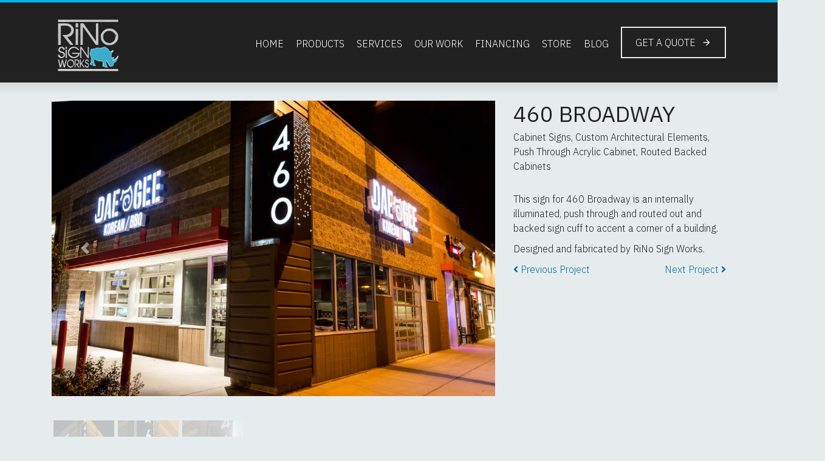

--- FILE ---
content_type: text/html; charset=UTF-8
request_url: https://rinosignworks.com/portfolio/460-broadway/
body_size: 12376
content:
<!DOCTYPE html>
<html class="no-js h-100" lang="en-US">
	
<head>
    <meta charset="utf-8">
    <meta http-equiv="X-UA-Compatible" content="IE=edge">
    <title>460 Broadway | RiNo Sign Works</title>
    <meta name="viewport" content="width=device-width, initial-scale=1">
    <meta name="p:domain_verify" content="152e15f99e319616f24924bb8e5912dc"/>

    <!-- HTML5 shim and Respond.js for IE8 support of HTML5 elements and media queries -->
    <!-- WARNING: Respond.js doesn't work if you view the page via file:// -->
    <!--[if lt IE 9]>
    <script src="https://oss.maxcdn.com/html5shiv/3.7.2/html5shiv.min.js"></script>
    <script src="https://oss.maxcdn.com/respond/1.4.2/respond.min.js"></script>
    <![endif]-->
    <link rel="icon" href="/favicon.ico" type="image/x-icon"/>
    <link rel="shortcut icon" href="/favicon.ico" type="image/x-icon"/>
    <link rel="stylesheet" href="https://use.fontawesome.com/releases/v5.4.1/css/all.css" integrity="sha384-5sAR7xN1Nv6T6+dT2mhtzEpVJvfS3NScPQTrOxhwjIuvcA67KV2R5Jz6kr4abQsz" crossorigin="anonymous">
    <link href="https://fonts.googleapis.com/css?family=IBM+Plex+Sans:200,200i,300,300i,400,400i,500,500i" rel="stylesheet">
    <link href="https://fonts.googleapis.com/icon?family=Material+Icons" rel="stylesheet">


    <link rel="alternate" type="application/rss+xml" title="RiNo Sign Works Feed"
          href="https://rinosignworks.com/feed/">
    <link rel="stylesheet" href="https://rinosignworks.com/wp-content/themes/roots/dist/css/main.css?e5ad08150bc0876d1844">
    	<style>img:is([sizes="auto" i], [sizes^="auto," i]) { contain-intrinsic-size: 3000px 1500px }</style>
	<script>window._wca = window._wca || [];</script>

<!-- The SEO Framework by Sybre Waaijer -->
<link rel="canonical" href="https://rinosignworks.com/portfolio/460-broadway/" />
<meta name="description" content="This sign for 460 Broadway is an internally illuminated, push through and routed out and backed sign cuff to accent a corner of a building." />
<meta property="og:type" content="article" />
<meta property="og:locale" content="en_US" />
<meta property="og:site_name" content="RiNo Sign Works" />
<meta property="og:title" content="460 Broadway | RiNo Sign Works" />
<meta property="og:description" content="This sign for 460 Broadway is an internally illuminated, push through and routed out and backed sign cuff to accent a corner of a building. Designed and fabricated by RiNo Sign Works." />
<meta property="og:url" content="https://rinosignworks.com/portfolio/460-broadway/" />
<meta property="article:published_time" content="2019-11-08T16:37:11+00:00" />
<meta property="article:modified_time" content="2020-03-19T19:41:21+00:00" />
<meta property="article:author" content="https://www.facebook.com/willis.wood" />
<meta property="article:publisher" content="https://www.facebook.com/rinosignworks" />
<meta name="twitter:card" content="summary_large_image" />
<meta name="twitter:site" content="@RiNoSignWorks" />
<meta name="twitter:title" content="460 Broadway | RiNo Sign Works" />
<meta name="twitter:description" content="This sign for 460 Broadway is an internally illuminated, push through and routed out and backed sign cuff to accent a corner of a building. Designed and fabricated by RiNo Sign Works." />
<script type="application/ld+json">{"@context":"https://schema.org","@graph":[{"@type":"WebSite","@id":"https://rinosignworks.com/#/schema/WebSite","url":"https://rinosignworks.com/","name":"RiNo Sign Works","inLanguage":"en-US","potentialAction":{"@type":"SearchAction","target":{"@type":"EntryPoint","urlTemplate":"https://rinosignworks.com/search/{search_term_string}/"},"query-input":"required name=search_term_string"},"publisher":{"@type":"Organization","@id":"https://rinosignworks.com/#/schema/Organization","name":"RiNo Sign Works","url":"https://rinosignworks.com/"}},{"@type":"WebPage","@id":"https://rinosignworks.com/portfolio/460-broadway/","url":"https://rinosignworks.com/portfolio/460-broadway/","name":"460 Broadway | RiNo Sign Works","description":"This sign for 460 Broadway is an internally illuminated, push through and routed out and backed sign cuff to accent a corner of a building.","inLanguage":"en-US","isPartOf":{"@id":"https://rinosignworks.com/#/schema/WebSite"},"breadcrumb":{"@type":"BreadcrumbList","@id":"https://rinosignworks.com/#/schema/BreadcrumbList","itemListElement":[{"@type":"ListItem","position":1,"item":"https://rinosignworks.com/","name":"RiNo Sign Works"},{"@type":"ListItem","position":2,"item":"https://rinosignworks.com/project_category/cabinet-signs/","name":"Project category: Cabinet Signs"},{"@type":"ListItem","position":3,"name":"460 Broadway"}]},"potentialAction":{"@type":"ReadAction","target":"https://rinosignworks.com/portfolio/460-broadway/"},"datePublished":"2019-11-08T16:37:11+00:00","dateModified":"2020-03-19T19:41:21+00:00"}]}</script>
<!-- / The SEO Framework by Sybre Waaijer | 17.44ms meta | 8.05ms boot -->

<link rel='dns-prefetch' href='//static.addtoany.com' />
<link rel='dns-prefetch' href='//stats.wp.com' />
<link rel='dns-prefetch' href='//cdn.jsdelivr.net' />
<link rel='dns-prefetch' href='//use.fontawesome.com' />
<link rel='preconnect' href='//i0.wp.com' />
<link rel='preconnect' href='//c0.wp.com' />
<script type="text/javascript">
/* <![CDATA[ */
window._wpemojiSettings = {"baseUrl":"https:\/\/s.w.org\/images\/core\/emoji\/16.0.1\/72x72\/","ext":".png","svgUrl":"https:\/\/s.w.org\/images\/core\/emoji\/16.0.1\/svg\/","svgExt":".svg","source":{"concatemoji":"https:\/\/rinosignworks.com\/wp-includes\/js\/wp-emoji-release.min.js?ver=6.8.3"}};
/*! This file is auto-generated */
!function(s,n){var o,i,e;function c(e){try{var t={supportTests:e,timestamp:(new Date).valueOf()};sessionStorage.setItem(o,JSON.stringify(t))}catch(e){}}function p(e,t,n){e.clearRect(0,0,e.canvas.width,e.canvas.height),e.fillText(t,0,0);var t=new Uint32Array(e.getImageData(0,0,e.canvas.width,e.canvas.height).data),a=(e.clearRect(0,0,e.canvas.width,e.canvas.height),e.fillText(n,0,0),new Uint32Array(e.getImageData(0,0,e.canvas.width,e.canvas.height).data));return t.every(function(e,t){return e===a[t]})}function u(e,t){e.clearRect(0,0,e.canvas.width,e.canvas.height),e.fillText(t,0,0);for(var n=e.getImageData(16,16,1,1),a=0;a<n.data.length;a++)if(0!==n.data[a])return!1;return!0}function f(e,t,n,a){switch(t){case"flag":return n(e,"\ud83c\udff3\ufe0f\u200d\u26a7\ufe0f","\ud83c\udff3\ufe0f\u200b\u26a7\ufe0f")?!1:!n(e,"\ud83c\udde8\ud83c\uddf6","\ud83c\udde8\u200b\ud83c\uddf6")&&!n(e,"\ud83c\udff4\udb40\udc67\udb40\udc62\udb40\udc65\udb40\udc6e\udb40\udc67\udb40\udc7f","\ud83c\udff4\u200b\udb40\udc67\u200b\udb40\udc62\u200b\udb40\udc65\u200b\udb40\udc6e\u200b\udb40\udc67\u200b\udb40\udc7f");case"emoji":return!a(e,"\ud83e\udedf")}return!1}function g(e,t,n,a){var r="undefined"!=typeof WorkerGlobalScope&&self instanceof WorkerGlobalScope?new OffscreenCanvas(300,150):s.createElement("canvas"),o=r.getContext("2d",{willReadFrequently:!0}),i=(o.textBaseline="top",o.font="600 32px Arial",{});return e.forEach(function(e){i[e]=t(o,e,n,a)}),i}function t(e){var t=s.createElement("script");t.src=e,t.defer=!0,s.head.appendChild(t)}"undefined"!=typeof Promise&&(o="wpEmojiSettingsSupports",i=["flag","emoji"],n.supports={everything:!0,everythingExceptFlag:!0},e=new Promise(function(e){s.addEventListener("DOMContentLoaded",e,{once:!0})}),new Promise(function(t){var n=function(){try{var e=JSON.parse(sessionStorage.getItem(o));if("object"==typeof e&&"number"==typeof e.timestamp&&(new Date).valueOf()<e.timestamp+604800&&"object"==typeof e.supportTests)return e.supportTests}catch(e){}return null}();if(!n){if("undefined"!=typeof Worker&&"undefined"!=typeof OffscreenCanvas&&"undefined"!=typeof URL&&URL.createObjectURL&&"undefined"!=typeof Blob)try{var e="postMessage("+g.toString()+"("+[JSON.stringify(i),f.toString(),p.toString(),u.toString()].join(",")+"));",a=new Blob([e],{type:"text/javascript"}),r=new Worker(URL.createObjectURL(a),{name:"wpTestEmojiSupports"});return void(r.onmessage=function(e){c(n=e.data),r.terminate(),t(n)})}catch(e){}c(n=g(i,f,p,u))}t(n)}).then(function(e){for(var t in e)n.supports[t]=e[t],n.supports.everything=n.supports.everything&&n.supports[t],"flag"!==t&&(n.supports.everythingExceptFlag=n.supports.everythingExceptFlag&&n.supports[t]);n.supports.everythingExceptFlag=n.supports.everythingExceptFlag&&!n.supports.flag,n.DOMReady=!1,n.readyCallback=function(){n.DOMReady=!0}}).then(function(){return e}).then(function(){var e;n.supports.everything||(n.readyCallback(),(e=n.source||{}).concatemoji?t(e.concatemoji):e.wpemoji&&e.twemoji&&(t(e.twemoji),t(e.wpemoji)))}))}((window,document),window._wpemojiSettings);
/* ]]> */
</script>
<link rel='stylesheet' id='formidable-css' href='https://rinosignworks.com/wp-content/plugins/formidable/css/formidableforms.css?ver=10281910' type='text/css' media='all' />
<style id='wp-emoji-styles-inline-css' type='text/css'>

	img.wp-smiley, img.emoji {
		display: inline !important;
		border: none !important;
		box-shadow: none !important;
		height: 1em !important;
		width: 1em !important;
		margin: 0 0.07em !important;
		vertical-align: -0.1em !important;
		background: none !important;
		padding: 0 !important;
	}
</style>
<link rel='stylesheet' id='wp-block-library-css' href='https://c0.wp.com/c/6.8.3/wp-includes/css/dist/block-library/style.min.css' type='text/css' media='all' />
<style id='classic-theme-styles-inline-css' type='text/css'>
/*! This file is auto-generated */
.wp-block-button__link{color:#fff;background-color:#32373c;border-radius:9999px;box-shadow:none;text-decoration:none;padding:calc(.667em + 2px) calc(1.333em + 2px);font-size:1.125em}.wp-block-file__button{background:#32373c;color:#fff;text-decoration:none}
</style>
<link rel='stylesheet' id='mediaelement-css' href='https://c0.wp.com/c/6.8.3/wp-includes/js/mediaelement/mediaelementplayer-legacy.min.css' type='text/css' media='all' />
<link rel='stylesheet' id='wp-mediaelement-css' href='https://c0.wp.com/c/6.8.3/wp-includes/js/mediaelement/wp-mediaelement.min.css' type='text/css' media='all' />
<style id='jetpack-sharing-buttons-style-inline-css' type='text/css'>
.jetpack-sharing-buttons__services-list{display:flex;flex-direction:row;flex-wrap:wrap;gap:0;list-style-type:none;margin:5px;padding:0}.jetpack-sharing-buttons__services-list.has-small-icon-size{font-size:12px}.jetpack-sharing-buttons__services-list.has-normal-icon-size{font-size:16px}.jetpack-sharing-buttons__services-list.has-large-icon-size{font-size:24px}.jetpack-sharing-buttons__services-list.has-huge-icon-size{font-size:36px}@media print{.jetpack-sharing-buttons__services-list{display:none!important}}.editor-styles-wrapper .wp-block-jetpack-sharing-buttons{gap:0;padding-inline-start:0}ul.jetpack-sharing-buttons__services-list.has-background{padding:1.25em 2.375em}
</style>
<style id='global-styles-inline-css' type='text/css'>
:root{--wp--preset--aspect-ratio--square: 1;--wp--preset--aspect-ratio--4-3: 4/3;--wp--preset--aspect-ratio--3-4: 3/4;--wp--preset--aspect-ratio--3-2: 3/2;--wp--preset--aspect-ratio--2-3: 2/3;--wp--preset--aspect-ratio--16-9: 16/9;--wp--preset--aspect-ratio--9-16: 9/16;--wp--preset--color--black: #000000;--wp--preset--color--cyan-bluish-gray: #abb8c3;--wp--preset--color--white: #ffffff;--wp--preset--color--pale-pink: #f78da7;--wp--preset--color--vivid-red: #cf2e2e;--wp--preset--color--luminous-vivid-orange: #ff6900;--wp--preset--color--luminous-vivid-amber: #fcb900;--wp--preset--color--light-green-cyan: #7bdcb5;--wp--preset--color--vivid-green-cyan: #00d084;--wp--preset--color--pale-cyan-blue: #8ed1fc;--wp--preset--color--vivid-cyan-blue: #0693e3;--wp--preset--color--vivid-purple: #9b51e0;--wp--preset--gradient--vivid-cyan-blue-to-vivid-purple: linear-gradient(135deg,rgba(6,147,227,1) 0%,rgb(155,81,224) 100%);--wp--preset--gradient--light-green-cyan-to-vivid-green-cyan: linear-gradient(135deg,rgb(122,220,180) 0%,rgb(0,208,130) 100%);--wp--preset--gradient--luminous-vivid-amber-to-luminous-vivid-orange: linear-gradient(135deg,rgba(252,185,0,1) 0%,rgba(255,105,0,1) 100%);--wp--preset--gradient--luminous-vivid-orange-to-vivid-red: linear-gradient(135deg,rgba(255,105,0,1) 0%,rgb(207,46,46) 100%);--wp--preset--gradient--very-light-gray-to-cyan-bluish-gray: linear-gradient(135deg,rgb(238,238,238) 0%,rgb(169,184,195) 100%);--wp--preset--gradient--cool-to-warm-spectrum: linear-gradient(135deg,rgb(74,234,220) 0%,rgb(151,120,209) 20%,rgb(207,42,186) 40%,rgb(238,44,130) 60%,rgb(251,105,98) 80%,rgb(254,248,76) 100%);--wp--preset--gradient--blush-light-purple: linear-gradient(135deg,rgb(255,206,236) 0%,rgb(152,150,240) 100%);--wp--preset--gradient--blush-bordeaux: linear-gradient(135deg,rgb(254,205,165) 0%,rgb(254,45,45) 50%,rgb(107,0,62) 100%);--wp--preset--gradient--luminous-dusk: linear-gradient(135deg,rgb(255,203,112) 0%,rgb(199,81,192) 50%,rgb(65,88,208) 100%);--wp--preset--gradient--pale-ocean: linear-gradient(135deg,rgb(255,245,203) 0%,rgb(182,227,212) 50%,rgb(51,167,181) 100%);--wp--preset--gradient--electric-grass: linear-gradient(135deg,rgb(202,248,128) 0%,rgb(113,206,126) 100%);--wp--preset--gradient--midnight: linear-gradient(135deg,rgb(2,3,129) 0%,rgb(40,116,252) 100%);--wp--preset--font-size--small: 13px;--wp--preset--font-size--medium: 20px;--wp--preset--font-size--large: 36px;--wp--preset--font-size--x-large: 42px;--wp--preset--spacing--20: 0.44rem;--wp--preset--spacing--30: 0.67rem;--wp--preset--spacing--40: 1rem;--wp--preset--spacing--50: 1.5rem;--wp--preset--spacing--60: 2.25rem;--wp--preset--spacing--70: 3.38rem;--wp--preset--spacing--80: 5.06rem;--wp--preset--shadow--natural: 6px 6px 9px rgba(0, 0, 0, 0.2);--wp--preset--shadow--deep: 12px 12px 50px rgba(0, 0, 0, 0.4);--wp--preset--shadow--sharp: 6px 6px 0px rgba(0, 0, 0, 0.2);--wp--preset--shadow--outlined: 6px 6px 0px -3px rgba(255, 255, 255, 1), 6px 6px rgba(0, 0, 0, 1);--wp--preset--shadow--crisp: 6px 6px 0px rgba(0, 0, 0, 1);}:where(.is-layout-flex){gap: 0.5em;}:where(.is-layout-grid){gap: 0.5em;}body .is-layout-flex{display: flex;}.is-layout-flex{flex-wrap: wrap;align-items: center;}.is-layout-flex > :is(*, div){margin: 0;}body .is-layout-grid{display: grid;}.is-layout-grid > :is(*, div){margin: 0;}:where(.wp-block-columns.is-layout-flex){gap: 2em;}:where(.wp-block-columns.is-layout-grid){gap: 2em;}:where(.wp-block-post-template.is-layout-flex){gap: 1.25em;}:where(.wp-block-post-template.is-layout-grid){gap: 1.25em;}.has-black-color{color: var(--wp--preset--color--black) !important;}.has-cyan-bluish-gray-color{color: var(--wp--preset--color--cyan-bluish-gray) !important;}.has-white-color{color: var(--wp--preset--color--white) !important;}.has-pale-pink-color{color: var(--wp--preset--color--pale-pink) !important;}.has-vivid-red-color{color: var(--wp--preset--color--vivid-red) !important;}.has-luminous-vivid-orange-color{color: var(--wp--preset--color--luminous-vivid-orange) !important;}.has-luminous-vivid-amber-color{color: var(--wp--preset--color--luminous-vivid-amber) !important;}.has-light-green-cyan-color{color: var(--wp--preset--color--light-green-cyan) !important;}.has-vivid-green-cyan-color{color: var(--wp--preset--color--vivid-green-cyan) !important;}.has-pale-cyan-blue-color{color: var(--wp--preset--color--pale-cyan-blue) !important;}.has-vivid-cyan-blue-color{color: var(--wp--preset--color--vivid-cyan-blue) !important;}.has-vivid-purple-color{color: var(--wp--preset--color--vivid-purple) !important;}.has-black-background-color{background-color: var(--wp--preset--color--black) !important;}.has-cyan-bluish-gray-background-color{background-color: var(--wp--preset--color--cyan-bluish-gray) !important;}.has-white-background-color{background-color: var(--wp--preset--color--white) !important;}.has-pale-pink-background-color{background-color: var(--wp--preset--color--pale-pink) !important;}.has-vivid-red-background-color{background-color: var(--wp--preset--color--vivid-red) !important;}.has-luminous-vivid-orange-background-color{background-color: var(--wp--preset--color--luminous-vivid-orange) !important;}.has-luminous-vivid-amber-background-color{background-color: var(--wp--preset--color--luminous-vivid-amber) !important;}.has-light-green-cyan-background-color{background-color: var(--wp--preset--color--light-green-cyan) !important;}.has-vivid-green-cyan-background-color{background-color: var(--wp--preset--color--vivid-green-cyan) !important;}.has-pale-cyan-blue-background-color{background-color: var(--wp--preset--color--pale-cyan-blue) !important;}.has-vivid-cyan-blue-background-color{background-color: var(--wp--preset--color--vivid-cyan-blue) !important;}.has-vivid-purple-background-color{background-color: var(--wp--preset--color--vivid-purple) !important;}.has-black-border-color{border-color: var(--wp--preset--color--black) !important;}.has-cyan-bluish-gray-border-color{border-color: var(--wp--preset--color--cyan-bluish-gray) !important;}.has-white-border-color{border-color: var(--wp--preset--color--white) !important;}.has-pale-pink-border-color{border-color: var(--wp--preset--color--pale-pink) !important;}.has-vivid-red-border-color{border-color: var(--wp--preset--color--vivid-red) !important;}.has-luminous-vivid-orange-border-color{border-color: var(--wp--preset--color--luminous-vivid-orange) !important;}.has-luminous-vivid-amber-border-color{border-color: var(--wp--preset--color--luminous-vivid-amber) !important;}.has-light-green-cyan-border-color{border-color: var(--wp--preset--color--light-green-cyan) !important;}.has-vivid-green-cyan-border-color{border-color: var(--wp--preset--color--vivid-green-cyan) !important;}.has-pale-cyan-blue-border-color{border-color: var(--wp--preset--color--pale-cyan-blue) !important;}.has-vivid-cyan-blue-border-color{border-color: var(--wp--preset--color--vivid-cyan-blue) !important;}.has-vivid-purple-border-color{border-color: var(--wp--preset--color--vivid-purple) !important;}.has-vivid-cyan-blue-to-vivid-purple-gradient-background{background: var(--wp--preset--gradient--vivid-cyan-blue-to-vivid-purple) !important;}.has-light-green-cyan-to-vivid-green-cyan-gradient-background{background: var(--wp--preset--gradient--light-green-cyan-to-vivid-green-cyan) !important;}.has-luminous-vivid-amber-to-luminous-vivid-orange-gradient-background{background: var(--wp--preset--gradient--luminous-vivid-amber-to-luminous-vivid-orange) !important;}.has-luminous-vivid-orange-to-vivid-red-gradient-background{background: var(--wp--preset--gradient--luminous-vivid-orange-to-vivid-red) !important;}.has-very-light-gray-to-cyan-bluish-gray-gradient-background{background: var(--wp--preset--gradient--very-light-gray-to-cyan-bluish-gray) !important;}.has-cool-to-warm-spectrum-gradient-background{background: var(--wp--preset--gradient--cool-to-warm-spectrum) !important;}.has-blush-light-purple-gradient-background{background: var(--wp--preset--gradient--blush-light-purple) !important;}.has-blush-bordeaux-gradient-background{background: var(--wp--preset--gradient--blush-bordeaux) !important;}.has-luminous-dusk-gradient-background{background: var(--wp--preset--gradient--luminous-dusk) !important;}.has-pale-ocean-gradient-background{background: var(--wp--preset--gradient--pale-ocean) !important;}.has-electric-grass-gradient-background{background: var(--wp--preset--gradient--electric-grass) !important;}.has-midnight-gradient-background{background: var(--wp--preset--gradient--midnight) !important;}.has-small-font-size{font-size: var(--wp--preset--font-size--small) !important;}.has-medium-font-size{font-size: var(--wp--preset--font-size--medium) !important;}.has-large-font-size{font-size: var(--wp--preset--font-size--large) !important;}.has-x-large-font-size{font-size: var(--wp--preset--font-size--x-large) !important;}
:where(.wp-block-post-template.is-layout-flex){gap: 1.25em;}:where(.wp-block-post-template.is-layout-grid){gap: 1.25em;}
:where(.wp-block-columns.is-layout-flex){gap: 2em;}:where(.wp-block-columns.is-layout-grid){gap: 2em;}
:root :where(.wp-block-pullquote){font-size: 1.5em;line-height: 1.6;}
</style>
<link rel='stylesheet' id='woocommerce-layout-css' href='https://c0.wp.com/p/woocommerce/10.3.3/assets/css/woocommerce-layout.css' type='text/css' media='all' />
<style id='woocommerce-layout-inline-css' type='text/css'>

	.infinite-scroll .woocommerce-pagination {
		display: none;
	}
</style>
<link rel='stylesheet' id='woocommerce-smallscreen-css' href='https://c0.wp.com/p/woocommerce/10.3.3/assets/css/woocommerce-smallscreen.css' type='text/css' media='only screen and (max-width: 768px)' />
<link rel='stylesheet' id='woocommerce-general-css' href='https://c0.wp.com/p/woocommerce/10.3.3/assets/css/woocommerce.css' type='text/css' media='all' />
<style id='woocommerce-inline-inline-css' type='text/css'>
.woocommerce form .form-row .required { visibility: visible; }
</style>
<link rel='stylesheet' id='brands-styles-css' href='https://c0.wp.com/p/woocommerce/10.3.3/assets/css/brands.css' type='text/css' media='all' />
<link rel='stylesheet' id='addtoany-css' href='https://rinosignworks.com/wp-content/plugins/add-to-any/addtoany.min.css?ver=1.16' type='text/css' media='all' />
<script type="text/javascript" id="addtoany-core-js-before">
/* <![CDATA[ */
window.a2a_config=window.a2a_config||{};a2a_config.callbacks=[];a2a_config.overlays=[];a2a_config.templates={};
/* ]]> */
</script>
<script type="text/javascript" defer src="https://static.addtoany.com/menu/page.js" id="addtoany-core-js"></script>
<script type="text/javascript" src="https://cdn.jsdelivr.net/npm/jquery@3.3.1/dist/jquery.min.js?ver=1.11.3" id="jquery-js"></script>
<script type="text/javascript" defer src="https://rinosignworks.com/wp-content/plugins/add-to-any/addtoany.min.js?ver=1.1" id="addtoany-jquery-js"></script>
<script type="text/javascript" src="https://c0.wp.com/p/woocommerce/10.3.3/assets/js/jquery-blockui/jquery.blockUI.min.js" id="wc-jquery-blockui-js" defer="defer" data-wp-strategy="defer"></script>
<script type="text/javascript" id="wc-add-to-cart-js-extra">
/* <![CDATA[ */
var wc_add_to_cart_params = {"ajax_url":"\/wp-admin\/admin-ajax.php","wc_ajax_url":"\/?wc-ajax=%%endpoint%%","i18n_view_cart":"View cart","cart_url":"https:\/\/rinosignworks.com\/cart\/","is_cart":"","cart_redirect_after_add":"no"};
/* ]]> */
</script>
<script type="text/javascript" src="https://c0.wp.com/p/woocommerce/10.3.3/assets/js/frontend/add-to-cart.min.js" id="wc-add-to-cart-js" defer="defer" data-wp-strategy="defer"></script>
<script type="text/javascript" src="https://c0.wp.com/p/woocommerce/10.3.3/assets/js/js-cookie/js.cookie.min.js" id="wc-js-cookie-js" defer="defer" data-wp-strategy="defer"></script>
<script type="text/javascript" id="woocommerce-js-extra">
/* <![CDATA[ */
var woocommerce_params = {"ajax_url":"\/wp-admin\/admin-ajax.php","wc_ajax_url":"\/?wc-ajax=%%endpoint%%","i18n_password_show":"Show password","i18n_password_hide":"Hide password"};
/* ]]> */
</script>
<script type="text/javascript" src="https://c0.wp.com/p/woocommerce/10.3.3/assets/js/frontend/woocommerce.min.js" id="woocommerce-js" defer="defer" data-wp-strategy="defer"></script>
<script type="text/javascript" src="https://stats.wp.com/s-202603.js" id="woocommerce-analytics-js" defer="defer" data-wp-strategy="defer"></script>
<link rel="https://api.w.org/" href="https://rinosignworks.com/wp-json/" /><link rel="alternate" title="JSON" type="application/json" href="https://rinosignworks.com/wp-json/wp/v2/projects/2088" /><link rel="alternate" title="oEmbed (JSON)" type="application/json+oembed" href="https://rinosignworks.com/wp-json/oembed/1.0/embed?url=https%3A%2F%2Frinosignworks.com%2Fportfolio%2F460-broadway%2F" />
<link rel="alternate" title="oEmbed (XML)" type="text/xml+oembed" href="https://rinosignworks.com/wp-json/oembed/1.0/embed?url=https%3A%2F%2Frinosignworks.com%2Fportfolio%2F460-broadway%2F&#038;format=xml" />
<script>document.documentElement.className += " js";</script>
	<noscript><style>.woocommerce-product-gallery{ opacity: 1 !important; }</style></noscript>
		<link rel="canonical" href="https://rinosignworks.com/portfolio/460-broadway/">
		<style type="text/css" id="wp-custom-css">
			.skip-link {
	z-index: 1000;
}

#menu-social-menu {
	list-style:none;
}

#mc_embed_signup .asterisk {
    color: var(--wp--preset--color--vivid-red) !important;
}

#mc_embed_signup .button {
    background-color: #027ca0 !important;
    border-radius: 0 !important;
    font-family: "IBM Plex Sans", sans-serif;
    text-transform: uppercase;
}

#mc_embed_signup .button:hover,
#mc_embed_signup .button:focus {
    background-color: #4a4a4a !important;
}		</style>
		    <link rel="stylesheet" href="https://rinosignworks.com/wp-content/themes/roots/dist/css/accessibility.css">

    <!-- Global site tag (gtag.js) - Google Analytics -->

    <script async src="https://www.googletagmanager.com/gtag/js?id=UA-178511904-1"></script>

    <script>

        window.dataLayer = window.dataLayer || [];

        function gtag(){dataLayer.push(arguments);}

        gtag('js', new Date());



        gtag('config', 'UA-178511904-1');

    </script>
</head>

	    <body data-rsssl=1 class="wp-singular projects-template-default single single-projects postid-2088 wp-theme-roots theme-roots woocommerce-no-js 460-broadway d-flex flex-column">
        <a class="sr-only sr-only-focusable skip-link" href="#content">Skip to main content</a>

        <!--[if lt IE 8]>
        <div class="alert alert-warning">
            You are using an <strong>outdated</strong> browser. Please <a href="http://browsehappy.com/">upgrade
            your browser</a> to improve your experience.        </div>
        <![endif]-->

		<header class="site-header"
    style="background: #222; position: relative;">
	    <div class="container">
        <nav class="navbar navbar-expand-lg navbar-dark px-0">
            <a class="navbar-brand logo" href="https://rinosignworks.com/">
				<img width="334" height="300" src="https://i0.wp.com/rinosignworks.com/wp-content/uploads/2019/09/logo.png?fit=334%2C300&ssl=1" class="logo__img" alt="Logo" srcset="https://i0.wp.com/rinosignworks.com/wp-content/uploads/2019/09/logo.png?w=334&ssl=1 334w, https://i0.wp.com/rinosignworks.com/wp-content/uploads/2019/09/logo.png?resize=300%2C269&ssl=1 300w" sizes="(max-width: 1024px) 100vw, 1024px" >            </a>

            <button
                    type="button"
                    class="navbar-toggler collapsed ml-auto"
                    data-toggle="collapse"
                    data-target="#bs-example-navbar-collapse-1"
                    aria-controls="bs-example-navbar-collapse-1"
                    aria-expanded="false"
                    aria-label="Toggle navigation"
            >
                <span class="icon-bar top-bar bg-dark"></span>
                <span class="icon-bar middle-bar bg-dark"></span>
                <span class="icon-bar bottom-bar bg-dark"></span>
            </button>

			<div id="bs-example-navbar-collapse-1" class="collapse navbar-collapse"><ul id="menu-primary-navigation" class="navbar-nav navbar-expand-lg ml-auto align-items-center text-uppercase"><li itemscope="itemscope" itemtype="https://www.schema.org/SiteNavigationElement" id="menu-item-5" class="menu-item menu-item-type-post_type menu-item-object-page menu-item-home menu-item-5 nav-item"><a href="https://rinosignworks.com/" class="nav-link">Home</a></li>
<li itemscope="itemscope" itemtype="https://www.schema.org/SiteNavigationElement" id="menu-item-31" class="menu-item menu-item-type-post_type menu-item-object-page menu-item-31 nav-item"><a href="https://rinosignworks.com/products/" class="nav-link">Products</a></li>
<li itemscope="itemscope" itemtype="https://www.schema.org/SiteNavigationElement" id="menu-item-760" class="menu-item menu-item-type-post_type menu-item-object-page menu-item-760 nav-item"><a href="https://rinosignworks.com/what-we-do/" class="nav-link">Services</a></li>
<li itemscope="itemscope" itemtype="https://www.schema.org/SiteNavigationElement" id="menu-item-30" class="menu-item menu-item-type-post_type menu-item-object-page menu-item-30 nav-item"><a href="https://rinosignworks.com/our-work/" class="nav-link">Our Work</a></li>
<li itemscope="itemscope" itemtype="https://www.schema.org/SiteNavigationElement" id="menu-item-8433" class="menu-item menu-item-type-post_type menu-item-object-page menu-item-8433 nav-item"><a href="https://rinosignworks.com/financing/" class="nav-link">Financing</a></li>
<li itemscope="itemscope" itemtype="https://www.schema.org/SiteNavigationElement" id="menu-item-4743" class="menu-item menu-item-type-post_type menu-item-object-page menu-item-4743 nav-item"><a href="https://rinosignworks.com/shop/" class="nav-link">Store</a></li>
<li itemscope="itemscope" itemtype="https://www.schema.org/SiteNavigationElement" id="menu-item-8056" class="menu-item menu-item-type-post_type menu-item-object-page current_page_parent menu-item-8056 nav-item"><a href="https://rinosignworks.com/blog/" class="nav-link">Blog</a></li>
<li itemscope="itemscope" itemtype="https://www.schema.org/SiteNavigationElement" id="menu-item-759" class="menu-item menu-item-type-post_type menu-item-object-page menu-item-759 nav-item"><a href="https://rinosignworks.com/get-a-quote/" class="nav-link btn btn-outline-light btn-arrow">Get a Quote</a></li>
</ul></div>		
        </nav>

    </div>
</header>

        

        <div id="content" class="site-main py-3">

            <div class="container">
                <div class="content row">
                    <main class="main col-sm-12" role="main">
                                                
						




	<div class="row">
		<div class="col-md-8 carousel slide" id="carousel-project" data-ride="false" data-interval="false">
            <div style="position: relative;">
                <div class='carousel-inner'>

                    
                            <div class="active carousel-item img">
                                <img
                                    id="targetHeight0"
                                    width="1024"
                                    height="683"
                                    src="https://i0.wp.com/rinosignworks.com/wp-content/uploads/2019/11/RiNo-38-scaled.jpg?fit=1024%2C683&ssl=1"
                                >
                            </div>

                        
                            <div class="carousel-item img">
                                <img
                                    id="targetHeight1"
                                    width="683"
                                    height="1024"
                                    src="https://i0.wp.com/rinosignworks.com/wp-content/uploads/2018/10/RiNo-36-scaled.jpg?fit=683%2C1024&ssl=1"
                                >
                            </div>

                        
                            <div class="carousel-item img">
                                <img
                                    id="targetHeight2"
                                    width="683"
                                    height="1024"
                                    src="https://i0.wp.com/rinosignworks.com/wp-content/uploads/2018/10/RiNo-4-scaled.jpg?fit=683%2C1024&ssl=1"
                                >
                            </div>

                                        </div>
                <a class="carousel-control-prev" href="#carousel-project" role="button" data-slide="prev">
                    <span class="carousel-control-prev-icon" aria-hidden="true"></span>
                    <span class="sr-only">Previous</span>
                </a>
                <a class="carousel-control-next" href="#carousel-project" role="button" data-slide="next">
                    <span class="carousel-control-next-icon" aria-hidden="true"></span>
                    <span class="sr-only">Next</span>
                </a>
            </div>

            <!-- Thumbnails -->
            <ol class='carousel-indicators flex-wrap'>
                
                        <li data-target="#carousel-project" data-slide-to="0">
                          <img src="https://i0.wp.com/rinosignworks.com/wp-content/uploads/2019/11/RiNo-38-scaled.jpg?resize=560%2C360&ssl=1">
                        </li>

                    
                        <li data-target="#carousel-project" data-slide-to="1">
                          <img src="https://i0.wp.com/rinosignworks.com/wp-content/uploads/2018/10/RiNo-36-scaled.jpg?resize=560%2C360&ssl=1">
                        </li>

                    
                        <li data-target="#carousel-project" data-slide-to="2">
                          <img src="https://i0.wp.com/rinosignworks.com/wp-content/uploads/2018/10/RiNo-4-scaled.jpg?resize=560%2C360&ssl=1">
                        </li>

                                </ol>
		</div>

		<div class="col-md-4">
            <h1 style="font-size: 3.6rem;">460 Broadway</h1>

            
                            <p class="service-categories">Cabinet Signs, Custom Architectural Elements, Push Through Acrylic Cabinet, Routed Backed Cabinets</p>
            
            <div class="entry-content mt-3">
				
<p>This sign for 460 Broadway is an internally illuminated, push through and routed out and backed sign cuff to accent a corner of a building.</p>



<p>Designed and fabricated by RiNo Sign Works.</p>
			</div>

								
			  
			  	<div class="d-flex justify-content-between" id="project-nav">
			  		
			  			<a href="https://rinosignworks.com/portfolio/fox-jane/" class="prev-next-arrows"><i class="fa fa-angle-left" aria-hidden="true"></i> Previous Project</a> 
			  			<a href="https://rinosignworks.com/portfolio/five-wellbeing/" class="prev-next-arrows">Next Project <i class="fa fa-angle-right" aria-hidden="true"></i></a>			  	</div>

			  

		</div>
	</div>

</div>

	

		<div class="related-projects mt-6">
			<h2 class="text-center top-bar top-bar-center mb-3">More Projects</h2>
            <div class="row">

				
                    <div class="project-single col-xs-12 col-sm-6 mb-3">
                        <a class="bg-dark" href="https://rinosignworks.com/portfolio/new-sign-for-pisco-y-nazca-in-bethesda-md/">
                            <img width="1440" height="1800" src="https://i0.wp.com/rinosignworks.com/wp-content/uploads/2025/03/E7882F1F-6EEB-43B2-B62F-F1DA14F36D38.jpg?fit=1440%2C1800&ssl=1" class="post-thumb__img" alt="E7882f1f 6eeb 43b2 B62f F1da14f36d38" srcset="https://i0.wp.com/rinosignworks.com/wp-content/uploads/2025/03/E7882F1F-6EEB-43B2-B62F-F1DA14F36D38.jpg?w=1440&ssl=1 1440w, https://i0.wp.com/rinosignworks.com/wp-content/uploads/2025/03/E7882F1F-6EEB-43B2-B62F-F1DA14F36D38.jpg?resize=240%2C300&ssl=1 240w, https://i0.wp.com/rinosignworks.com/wp-content/uploads/2025/03/E7882F1F-6EEB-43B2-B62F-F1DA14F36D38.jpg?resize=819%2C1024&ssl=1 819w, https://i0.wp.com/rinosignworks.com/wp-content/uploads/2025/03/E7882F1F-6EEB-43B2-B62F-F1DA14F36D38.jpg?resize=768%2C960&ssl=1 768w, https://i0.wp.com/rinosignworks.com/wp-content/uploads/2025/03/E7882F1F-6EEB-43B2-B62F-F1DA14F36D38.jpg?resize=1229%2C1536&ssl=1 1229w, https://i0.wp.com/rinosignworks.com/wp-content/uploads/2025/03/E7882F1F-6EEB-43B2-B62F-F1DA14F36D38.jpg?resize=600%2C750&ssl=1 600w" sizes="(max-width: 1024px) 100vw, 1024px" >                            <div class="caption">
                                <h3 class="project-title text-white mb-0">New Sign for Pisco Y Nazca in Bethesda, MD</h3>
                                                                <p class="categories mb-0 mt-_3">Cabinet Signs, Face-Lit Trimless Letters, Reverse Pan Channel Letters, Stencil Painted, Trimless Halo Illuminated Letters, Wall Signs</p>
                                                            </div>
                        </a>
                    </div>

				
                    <div class="project-single col-xs-12 col-sm-6 mb-3">
                        <a class="bg-dark" href="https://rinosignworks.com/portfolio/blue-bear-waste-company/">
                            <img width="1632" height="1224" src="https://i0.wp.com/rinosignworks.com/wp-content/uploads/2025/03/Blue-Bear-2.jpg?fit=1632%2C1224&ssl=1" class="post-thumb__img" alt="Blue Bear 2" srcset="https://i0.wp.com/rinosignworks.com/wp-content/uploads/2025/03/Blue-Bear-2.jpg?w=1632&ssl=1 1632w, https://i0.wp.com/rinosignworks.com/wp-content/uploads/2025/03/Blue-Bear-2.jpg?resize=300%2C225&ssl=1 300w, https://i0.wp.com/rinosignworks.com/wp-content/uploads/2025/03/Blue-Bear-2.jpg?resize=1024%2C768&ssl=1 1024w, https://i0.wp.com/rinosignworks.com/wp-content/uploads/2025/03/Blue-Bear-2.jpg?resize=768%2C576&ssl=1 768w, https://i0.wp.com/rinosignworks.com/wp-content/uploads/2025/03/Blue-Bear-2.jpg?resize=1536%2C1152&ssl=1 1536w, https://i0.wp.com/rinosignworks.com/wp-content/uploads/2025/03/Blue-Bear-2.jpg?resize=600%2C450&ssl=1 600w" sizes="(max-width: 1024px) 100vw, 1024px" >                            <div class="caption">
                                <h3 class="project-title text-white mb-0">Blue Bear Waste Company</h3>
                                                                <p class="categories mb-0 mt-_3">Cabinet Signs, Face-Lit Trimless Letters, Push Through Acrylic Cabinet, Stencil Painted, Wall Signs</p>
                                                            </div>
                        </a>
                    </div>

				
		    </div>
		</div>

		
		                    </main>
					                </div>
            </div>
        </div>

        

		<footer class="site-footer">
  <div class="pb-4 pb-md-6 newsletter">
      <div class="container">
          <h2 class="text-center top-bar top-bar-center text-dark">Rino Sign Works Newsletter</h2>
          <p class="text-center mb-2">Sign up for our emailer list to get latest RiNo news and product offerings.</p>
          <div class="col-md-8 offset-md-2">
              <!-- Begin Mailchimp Signup Form -->
              <div id="mc_embed_signup">
                  <link href="//cdn-images.mailchimp.com/embedcode/classic-10_7.css" rel="stylesheet" type="text/css">
                  <style type="text/css">
                      #mc_embed_signup{background:#fff; clear:left; font:14px Helvetica,Arial,sans-serif; }
                      /* Add your own Mailchimp form style overrides in your site stylesheet or in this style block.
                         We recommend moving this block and the preceding CSS link to the HEAD of your HTML file. */
                  </style>
                  <form action="https://rinosignworks.us19.list-manage.com/subscribe/post?u=25b509809bd3420083483ea43&amp;id=9e268107e7" method="post" id="mc-embedded-subscribe-form" name="mc-embedded-subscribe-form" class="validate" target="_blank" novalidate>
                      <div id="mc_embed_signup_scroll">
                          <div class="indicates-required"><span class="asterisk">*</span> indicates required</div>
                          <div class="mc-field-group">
                              <label for="mce-EMAIL">Email Address  <span class="asterisk">*</span>
                              </label>
                              <input type="email" value="" name="EMAIL" class="required email" id="mce-EMAIL">
                          </div>
                          <div id="mce-responses" class="clear">
                              <div class="response" id="mce-error-response" style="display:none"></div>
                              <div class="response" id="mce-success-response" style="display:none"></div>
                          </div>    <!-- real people should not fill this in and expect good things - do not remove this or risk form bot signups-->
                          <div style="position: absolute; left: -5000px;" aria-hidden="true"><label for="mce-nofill">MCE</label><input type="text" name="b_25b509809bd3420083483ea43_9e268107e7" id="mce-nofill" tabindex="-1" value=""></div>
                          <div class="clear"><input type="submit" value="Subscribe" name="subscribe" id="mc-embedded-subscribe" class="button"></div>
                      </div>

                  </form>
              </div>
              <script type='text/javascript' src='//s3.amazonaws.com/downloads.mailchimp.com/js/mc-validate.js'></script><script type='text/javascript'>(function($) {window.fnames = new Array(); window.ftypes = new Array();fnames[0]='EMAIL';ftypes[0]='email';fnames[1]='FNAME';ftypes[1]='text';fnames[2]='LNAME';ftypes[2]='text';fnames[3]='ADDRESS';ftypes[3]='address';fnames[4]='PHONE';ftypes[4]='phone';}(jQuery));var $mcj = jQuery.noConflict(true);</script>
              <!--End mc_embed_signup-->

          </div>
      </div>
  </div>

                  <section class="postscript-a mt-auto full-width py-6 bg-dark">
              <div class="container">
                  <section class="widget-odd widget-last widget-first widget-1 text-center widget text-3 widget_text"><div class="widget-inner">			<div class="textwidget"><h2 class="text-center text-white top-bar top-bar-center">We Make Signs</h2>
<p><!--


<p class="lead text-center text-white">We don’t just build signs. We build relationships.</p>


--><br />
<a class="btn btn-outline-primary btn-lg text-white" href="/get-a-quote">Get a Quote</a></p>
</div>
		</div></section>              </div>
          </section>
        
  <div class="footer--main">
    <h2 class="sr-only">Footer</h2>
    <div class="container">
        <div class="row">
          <section class="widget_text widget-odd widget-first widget-1 col-sm-6 col-md-3 copyright-box text-center widget custom_html-4 widget_custom_html"><div class="textwidget custom-html-widget"><img data-recalc-dims="1" class="alignnone size-full wp-image-35" src="https://i0.wp.com/rinosignworks.com/wp-content/uploads/2020/07/logo.png?resize=134%2C134&#038;ssl=1" alt="RiNo Sign Works" width="134" height="134" />

<p>
	&copy; 2024 RiNo Sign Works - All Rights Reserved
</p>
<p>
	<a href="https://www.ul.com/services/solutions-electric-sign-and-sign-component-manufacturers" target="_blank">
		<img data-recalc-dims="1" src="https://i0.wp.com/rinosignworks.com/wp-content/uploads/2021/11/Asset-3%402x.png?w=100&#038;ssl=1"  alt="UL Registered Firm"><span class="sr-only">opens in new tab</span>
	</a>
</p></div></section><section class="widget-even widget-2 col-sm-6 col-md-3 find-us widget text-7 widget_text"><h3>Find Us</h3>			<div class="textwidget"><h4 style="font-size: 2rem; text-transform: none;">RiNo Sign Works</h4>
<p>2065 S Osage St<br />
Denver, CO 80223</p>
</div>
		</section><section class="widget-odd widget-3 col-sm-6 col-md-3 contact-info widget text-8 widget_text"><h3>Contact Us</h3>			<div class="textwidget"><h4 style="font-size: 2rem; text-transform: none;">Denver, CO</h4>
<ul class="list-unstyled mb-3">
<li>303-289-8547</li>
<li>info@rinosignworks.com</li>
</ul>
<h4 style="font-size: 2rem; text-transform: none;">Salt Lake City, UT</h4>
<ul class="list-unstyled">
<li>info@rinosignworks.com</li>
</ul>
</div>
		</section><section class="widget-even widget-last widget-4 widget nav_menu-2 widget_nav_menu"><h3>Follow Us</h3><div class="menu-social-menu-container"><ul id="menu-social-menu" class="menu"><li id="menu-item-801" class="menu-item menu-item-type-custom menu-item-object-custom menu-item-801"><a target="_blank" href="https://www.facebook.com/rinosignworks/" aria-label="Facebook" class=" fa-w-14 fa-4x"><i class="fab fa-facebook"></i></a></li>
<li id="menu-item-808" class="menu-item menu-item-type-custom menu-item-object-custom menu-item-808"><a target="_blank" href="https://www.instagram.com/rinosignworks/" aria-label="Instagram" class=" fa-w-14 fa-4x"><i class="fab fa-instagram"></i></a></li>
</ul></div></section>      <!-- <span>&copy;   - All Rights Reserved | Site by <a href="https://www.gaslampmedia.com/" class="gaslamp-link" target="_blank" rel="noopener noreferrer" rel="">Gaslamp Media</a></span> -->
      </div>
    </div>
  </div>

  
</footer>

<style>
.sku_wrapper {
  display: none;
}

.single-product #comments,
.single-product .published,
.single-product .byline  {
  display: none;
}

.col-1, .col-2 {
  max-width: 100%;
}

.woocommerce form .form-row label {
  width: 100%;
}



</style>

<script type="speculationrules">
{"prefetch":[{"source":"document","where":{"and":[{"href_matches":"\/*"},{"not":{"href_matches":["\/wp-*.php","\/wp-admin\/*","\/wp-content\/uploads\/*","\/wp-content\/*","\/wp-content\/plugins\/*","\/wp-content\/themes\/roots\/*","\/*\\?(.+)"]}},{"not":{"selector_matches":"a[rel~=\"nofollow\"]"}},{"not":{"selector_matches":".no-prefetch, .no-prefetch a"}}]},"eagerness":"conservative"}]}
</script>
	<script type='text/javascript'>
		(function () {
			var c = document.body.className;
			c = c.replace(/woocommerce-no-js/, 'woocommerce-js');
			document.body.className = c;
		})();
	</script>
	<link rel='stylesheet' id='wc-blocks-style-css' href='https://c0.wp.com/p/woocommerce/10.3.3/assets/client/blocks/wc-blocks.css' type='text/css' media='all' />
<link rel='stylesheet' id='font-awesome-css' href='https://use.fontawesome.com/releases/v5.15.4/css/all.css?ver=6.8.3' type='text/css' media='all' />
<script type="text/javascript" src="https://c0.wp.com/c/6.8.3/wp-includes/js/dist/hooks.min.js" id="wp-hooks-js"></script>
<script type="text/javascript" src="https://c0.wp.com/c/6.8.3/wp-includes/js/dist/i18n.min.js" id="wp-i18n-js"></script>
<script type="text/javascript" id="wp-i18n-js-after">
/* <![CDATA[ */
wp.i18n.setLocaleData( { 'text direction\u0004ltr': [ 'ltr' ] } );
/* ]]> */
</script>
<script type="text/javascript" src="https://c0.wp.com/c/6.8.3/wp-includes/js/dist/vendor/wp-polyfill.min.js" id="wp-polyfill-js"></script>
<script type="text/javascript" src="https://c0.wp.com/c/6.8.3/wp-includes/js/dist/url.min.js" id="wp-url-js"></script>
<script type="text/javascript" src="https://c0.wp.com/c/6.8.3/wp-includes/js/dist/api-fetch.min.js" id="wp-api-fetch-js"></script>
<script type="text/javascript" id="wp-api-fetch-js-after">
/* <![CDATA[ */
wp.apiFetch.use( wp.apiFetch.createRootURLMiddleware( "https://rinosignworks.com/wp-json/" ) );
wp.apiFetch.nonceMiddleware = wp.apiFetch.createNonceMiddleware( "73882bf1e2" );
wp.apiFetch.use( wp.apiFetch.nonceMiddleware );
wp.apiFetch.use( wp.apiFetch.mediaUploadMiddleware );
wp.apiFetch.nonceEndpoint = "https://rinosignworks.com/wp-admin/admin-ajax.php?action=rest-nonce";
/* ]]> */
</script>
<script type="text/javascript" src="https://rinosignworks.com/wp-content/plugins/jetpack/jetpack_vendor/automattic/woocommerce-analytics/build/woocommerce-analytics-client.js?minify=false&amp;ver=3029a8acea36c7a0f986" id="woocommerce-analytics-client-js" defer="defer" data-wp-strategy="defer"></script>
<script type="text/javascript" src="https://c0.wp.com/p/woocommerce/10.3.3/assets/js/sourcebuster/sourcebuster.min.js" id="sourcebuster-js-js"></script>
<script type="text/javascript" id="wc-order-attribution-js-extra">
/* <![CDATA[ */
var wc_order_attribution = {"params":{"lifetime":1.0e-5,"session":30,"base64":false,"ajaxurl":"https:\/\/rinosignworks.com\/wp-admin\/admin-ajax.php","prefix":"wc_order_attribution_","allowTracking":true},"fields":{"source_type":"current.typ","referrer":"current_add.rf","utm_campaign":"current.cmp","utm_source":"current.src","utm_medium":"current.mdm","utm_content":"current.cnt","utm_id":"current.id","utm_term":"current.trm","utm_source_platform":"current.plt","utm_creative_format":"current.fmt","utm_marketing_tactic":"current.tct","session_entry":"current_add.ep","session_start_time":"current_add.fd","session_pages":"session.pgs","session_count":"udata.vst","user_agent":"udata.uag"}};
/* ]]> */
</script>
<script type="text/javascript" src="https://c0.wp.com/p/woocommerce/10.3.3/assets/js/frontend/order-attribution.min.js" id="wc-order-attribution-js"></script>
<script type="text/javascript" src="https://cdn.jsdelivr.net/npm/popper.js@1.14.2/dist/umd/popper.min.js?ver=1.14.2" id="popper.js-js"></script>
<script type="text/javascript" src="https://use.fontawesome.com/releases/v5.0.9/js/all.js?ver=5.0.9" id="fontawesome-js"></script>
		<script type="text/javascript">
			(function() {
				window.wcAnalytics = window.wcAnalytics || {};
				const wcAnalytics = window.wcAnalytics;

				// Set common properties for all events.
				wcAnalytics.commonProps = {"blog_id":61293561,"store_id":"8699ac68-5f73-4c35-bf3b-29fadc446b2f","ui":null,"url":"https:\/\/rinosignworks.com","woo_version":"10.3.3","wp_version":"6.8.3","store_admin":0,"device":"desktop","store_currency":"USD","timezone":"+00:00","is_guest":1};

				// Set the event queue.
				wcAnalytics.eventQueue = [];

				// Features.
				wcAnalytics.features = {
					ch: false,
					sessionTracking: false,
					proxy: false,
				};

				wcAnalytics.breadcrumbs = ["460 Broadway"];

				// Page context flags.
				wcAnalytics.pages = {
					isAccountPage: false,
					isCart: false,
				};
			})();
		</script>
		
        <script src="https://rinosignworks.com/wp-content/themes/roots/dist/js/main.js?2c62a6243b5753b64252"></script>
    </body>
</html>

<!--
Performance optimized by W3 Total Cache. Learn more: https://www.boldgrid.com/w3-total-cache/


Served from: rinosignworks.com @ 2026-01-18 09:20:39 by W3 Total Cache
-->

--- FILE ---
content_type: text/css
request_url: https://rinosignworks.com/wp-content/themes/roots/dist/css/main.css?e5ad08150bc0876d1844
body_size: 49027
content:
@charset "UTF-8";
/*
|--------------------------------------------------------------------------
| Colors
|--------------------------------------------------------------------------
*/
/*
|--------------------------------------------------------------------------
| Links
|--------------------------------------------------------------------------
*/
/*
|--------------------------------------------------------------------------
| Typography
|--------------------------------------------------------------------------
*/
/*
|--------------------------------------------------------------------------
| Components
|--------------------------------------------------------------------------
*/
/*
|--------------------------------------------------------------------------
| Buttons
|--------------------------------------------------------------------------
*/
/*
|--------------------------------------------------------------------------
| Forms
|--------------------------------------------------------------------------
*/
/*
|--------------------------------------------------------------------------
| Lists
|--------------------------------------------------------------------------
*/
/*
|--------------------------------------------------------------------------
| Layout
|--------------------------------------------------------------------------
*/
/*
|--------------------------------------------------------------------------
| Breadcrumbs
|--------------------------------------------------------------------------
*/
/*
|--------------------------------------------------------------------------
| Navbar
|--------------------------------------------------------------------------
*/
/*!
 * Bootstrap v4.4.1 (https://getbootstrap.com/)
 * Copyright 2011-2019 The Bootstrap Authors
 * Copyright 2011-2019 Twitter, Inc.
 * Licensed under MIT (https://github.com/twbs/bootstrap/blob/master/LICENSE)
 */
:root {
  --blue: #007bff;
  --indigo: #6610f2;
  --purple: #6f42c1;
  --pink: #e83e8c;
  --red: #dc3545;
  --orange: #fd7e14;
  --yellow: #ffc107;
  --green: #28a745;
  --teal: #20c997;
  --cyan: #17a2b8;
  --white: #fff;
  --gray: #333333;
  --gray-dark: #343a40;
  --primary: #03B6EC;
  --secondary: #E6ECEE;
  --success: #28a745;
  --info: #17a2b8;
  --warning: #ffc107;
  --danger: #dc3545;
  --light: #E6ECEE;
  --dark: #4A4A4A;
  --breakpoint-xs: 0;
  --breakpoint-sm: 576px;
  --breakpoint-md: 768px;
  --breakpoint-lg: 992px;
  --breakpoint-xl: 1200px;
  --font-family-sans-serif: -apple-system, BlinkMacSystemFont, "Segoe UI", Roboto, "Helvetica Neue", Arial, "Noto Sans", sans-serif, "Apple Color Emoji", "Segoe UI Emoji", "Segoe UI Symbol", "Noto Color Emoji";
  --font-family-monospace: SFMono-Regular, Menlo, Monaco, Consolas, "Liberation Mono", "Courier New", monospace;
}

*,
*::before,
*::after {
  -webkit-box-sizing: border-box;
          box-sizing: border-box;
}

html {
  font-family: sans-serif;
  line-height: 1.15;
  -webkit-text-size-adjust: 100%;
  -webkit-tap-highlight-color: rgba(34, 34, 34, 0);
}

article, aside, figcaption, figure, footer, header, hgroup, main, nav, section {
  display: block;
}

body {
  margin: 0;
  font-family: "IBM Plex Sans", sans-serif;
  font-size: 1.6rem;
  font-weight: 300;
  line-height: 1.5;
  color: #222222;
  text-align: left;
  background-color: #E6ECEE;
}

[tabindex="-1"]:focus:not(:focus-visible) {
  outline: 0 !important;
}

hr {
  -webkit-box-sizing: content-box;
          box-sizing: content-box;
  height: 0;
  overflow: visible;
}

h1, h2, h3, h4, h5, h6 {
  margin-top: 0;
  margin-bottom: 0.5rem;
}

p {
  margin-top: 0;
  margin-bottom: 1rem;
}

abbr[title],
abbr[data-original-title] {
  text-decoration: underline;
  -webkit-text-decoration: underline dotted;
          text-decoration: underline dotted;
  cursor: help;
  border-bottom: 0;
  text-decoration-skip-ink: none;
}

address {
  margin-bottom: 1rem;
  font-style: normal;
  line-height: inherit;
}

ol,
ul,
dl {
  margin-top: 0;
  margin-bottom: 1rem;
}

ol ol,
ul ul,
ol ul,
ul ol {
  margin-bottom: 0;
}

dt {
  font-weight: 500;
}

dd {
  margin-bottom: .5rem;
  margin-left: 0;
}

blockquote {
  margin: 0 0 1rem;
}

b,
strong {
  font-weight: bolder;
}

small {
  font-size: 80%;
}

sub,
sup {
  position: relative;
  font-size: 75%;
  line-height: 0;
  vertical-align: baseline;
}

sub {
  bottom: -.25em;
}

sup {
  top: -.5em;
}

a {
  color: #03B6EC;
  text-decoration: none;
  background-color: transparent;
}

a:hover {
  color: #027ca0;
  text-decoration: underline;
}

a:not([href]) {
  color: inherit;
  text-decoration: none;
}

a:not([href]):hover {
  color: inherit;
  text-decoration: none;
}

pre,
code,
kbd,
samp {
  font-family: SFMono-Regular, Menlo, Monaco, Consolas, "Liberation Mono", "Courier New", monospace;
  font-size: 1em;
}

pre {
  margin-top: 0;
  margin-bottom: 1rem;
  overflow: auto;
}

figure {
  margin: 0 0 1rem;
}

img {
  vertical-align: middle;
  border-style: none;
}

svg {
  overflow: hidden;
  vertical-align: middle;
}

table {
  border-collapse: collapse;
}

caption {
  padding-top: 0.75rem;
  padding-bottom: 0.75rem;
  color: #333333;
  text-align: left;
  caption-side: bottom;
}

th {
  text-align: inherit;
}

label {
  display: inline-block;
  margin-bottom: 0.5rem;
}

button {
  border-radius: 0;
}

button:focus {
  outline: 1px dotted;
  outline: 5px auto -webkit-focus-ring-color;
}

input,
button,
select,
optgroup,
textarea {
  margin: 0;
  font-family: inherit;
  font-size: inherit;
  line-height: inherit;
}

button,
input {
  overflow: visible;
}

button,
select {
  text-transform: none;
}

select {
  word-wrap: normal;
}

button,
[type="button"],
[type="reset"],
[type="submit"] {
  -webkit-appearance: button;
}

button:not(:disabled),
[type="button"]:not(:disabled),
[type="reset"]:not(:disabled),
[type="submit"]:not(:disabled) {
  cursor: pointer;
}

button::-moz-focus-inner,
[type="button"]::-moz-focus-inner,
[type="reset"]::-moz-focus-inner,
[type="submit"]::-moz-focus-inner {
  padding: 0;
  border-style: none;
}

input[type="radio"],
input[type="checkbox"] {
  -webkit-box-sizing: border-box;
          box-sizing: border-box;
  padding: 0;
}

input[type="date"],
input[type="time"],
input[type="datetime-local"],
input[type="month"] {
  -webkit-appearance: listbox;
}

textarea {
  overflow: auto;
  resize: vertical;
}

fieldset {
  min-width: 0;
  padding: 0;
  margin: 0;
  border: 0;
}

legend {
  display: block;
  width: 100%;
  max-width: 100%;
  padding: 0;
  margin-bottom: .5rem;
  font-size: 1.5rem;
  line-height: inherit;
  color: inherit;
  white-space: normal;
}

progress {
  vertical-align: baseline;
}

[type="number"]::-webkit-inner-spin-button,
[type="number"]::-webkit-outer-spin-button {
  height: auto;
}

[type="search"] {
  outline-offset: -2px;
  -webkit-appearance: none;
}

[type="search"]::-webkit-search-decoration {
  -webkit-appearance: none;
}

::-webkit-file-upload-button {
  font: inherit;
  -webkit-appearance: button;
}

output {
  display: inline-block;
}

summary {
  display: list-item;
  cursor: pointer;
}

template {
  display: none;
}

[hidden] {
  display: none !important;
}

h1, h2, h3, h4, h5, h6,
.h1, .h2, .h3, .h4, .h5, .h6 {
  margin-bottom: 0.5rem;
  font-weight: 400;
  line-height: 1.2;
}

h1, .h1 {
  font-size: 5rem;
}

h2, .h2 {
  font-size: 4.6rem;
}

h3, .h3 {
  font-size: 3.6rem;
}

h4, .h4 {
  font-size: 2.6rem;
}

h5, .h5 {
  font-size: 2rem;
}

h6, .h6 {
  font-size: 1.8rem;
}

.lead {
  font-size: 1.25rem;
  font-weight: 300;
}

.display-1 {
  font-size: 6rem;
  font-weight: 300;
  line-height: 1.2;
}

.display-2 {
  font-size: 5.5rem;
  font-weight: 300;
  line-height: 1.2;
}

.display-3 {
  font-size: 4.5rem;
  font-weight: 300;
  line-height: 1.2;
}

.display-4 {
  font-size: 3.5rem;
  font-weight: 300;
  line-height: 1.2;
}

hr {
  margin-top: 1rem;
  margin-bottom: 1rem;
  border: 0;
  border-top: 1px solid rgba(34, 34, 34, 0.1);
}

small,
.small {
  font-size: 80%;
  font-weight: 300;
}

mark,
.mark {
  padding: 0.2em;
  background-color: #fcf8e3;
}

.list-unstyled, .site-footer .follow-us ul {
  padding-left: 0;
  list-style: none;
}

.list-inline {
  padding-left: 0;
  list-style: none;
}

.list-inline-item {
  display: inline-block;
}

.list-inline-item:not(:last-child) {
  margin-right: 0.5rem;
}

.initialism {
  font-size: 90%;
  text-transform: uppercase;
}

.blockquote {
  margin-bottom: 1rem;
  font-size: 2rem;
}

.blockquote-footer {
  display: block;
  font-size: 80%;
  color: #333333;
}

.blockquote-footer::before {
  content: "\2014\A0";
}

.img-fluid {
  max-width: 100%;
  height: auto;
}

.img-thumbnail {
  padding: 0.25rem;
  background-color: #E6ECEE;
  border: 1px solid #E6ECEE;
  border-radius: 0.25rem;
  max-width: 100%;
  height: auto;
}

.figure {
  display: inline-block;
}

.figure-img {
  margin-bottom: 0.5rem;
  line-height: 1;
}

.figure-caption {
  font-size: 90%;
  color: #333333;
}

code {
  font-size: 87.5%;
  color: #e83e8c;
  word-wrap: break-word;
}

a > code {
  color: inherit;
}

kbd {
  padding: 0.2rem 0.4rem;
  font-size: 87.5%;
  color: #fff;
  background-color: #212529;
  border-radius: 0.2rem;
}

kbd kbd {
  padding: 0;
  font-size: 100%;
  font-weight: 500;
}

pre {
  display: block;
  font-size: 87.5%;
  color: #212529;
}

pre code {
  font-size: inherit;
  color: inherit;
  word-break: normal;
}

.pre-scrollable {
  max-height: 340px;
  overflow-y: scroll;
}

.container {
  width: 100%;
  padding-right: 15px;
  padding-left: 15px;
  margin-right: auto;
  margin-left: auto;
}

@media (min-width: 576px) {
  .container {
    max-width: 540px;
  }
}

@media (min-width: 768px) {
  .container {
    max-width: 720px;
  }
}

@media (min-width: 992px) {
  .container {
    max-width: 960px;
  }
}

@media (min-width: 1200px) {
  .container {
    max-width: 1140px;
  }
}

.container-fluid, .container-sm, .container-md, .container-lg, .container-xl {
  width: 100%;
  padding-right: 15px;
  padding-left: 15px;
  margin-right: auto;
  margin-left: auto;
}

@media (min-width: 576px) {
  .container, .container-sm {
    max-width: 540px;
  }
}

@media (min-width: 768px) {
  .container, .container-sm, .container-md {
    max-width: 720px;
  }
}

@media (min-width: 992px) {
  .container, .container-sm, .container-md, .container-lg {
    max-width: 960px;
  }
}

@media (min-width: 1200px) {
  .container, .container-sm, .container-md, .container-lg, .container-xl {
    max-width: 1140px;
  }
}

.row {
  display: -webkit-box;
  display: -ms-flexbox;
  display: flex;
  -ms-flex-wrap: wrap;
      flex-wrap: wrap;
  margin-right: -15px;
  margin-left: -15px;
}

.no-gutters {
  margin-right: 0;
  margin-left: 0;
}

.no-gutters > .col,
.no-gutters > [class*="col-"] {
  padding-right: 0;
  padding-left: 0;
}

.col-1, .col-2, .col-3, .col-4, .col-5, .col-6, .col-7, .col-8, .col-9, .col-10, .col-11, .col-12, .col,
.col-auto, .col-sm-1, .col-sm-2, .col-sm-3, .col-sm-4, .col-sm-5, .col-sm-6, .col-sm-7, .col-sm-8, .col-sm-9, .col-sm-10, .col-sm-11, .col-sm-12, .col-sm,
.col-sm-auto, .col-md-1, .col-md-2, .col-md-3, .col-md-4, .col-md-5, .col-md-6, .col-md-7, .col-md-8, .col-md-9, .col-md-10, .col-md-11, .col-md-12, .col-md,
.col-md-auto, .col-lg-1, .col-lg-2, .col-lg-3, .col-lg-4, .col-lg-5, .col-lg-6, .col-lg-7, .col-lg-8, .col-lg-9, .col-lg-10, .col-lg-11, .col-lg-12, .col-lg,
.col-lg-auto, .col-xl-1, .col-xl-2, .col-xl-3, .col-xl-4, .col-xl-5, .col-xl-6, .col-xl-7, .col-xl-8, .col-xl-9, .col-xl-10, .col-xl-11, .col-xl-12, .col-xl,
.col-xl-auto {
  position: relative;
  width: 100%;
  padding-right: 15px;
  padding-left: 15px;
}

.col {
  -ms-flex-preferred-size: 0;
      flex-basis: 0;
  -webkit-box-flex: 1;
      -ms-flex-positive: 1;
          flex-grow: 1;
  max-width: 100%;
}

.row-cols-1 > * {
  -webkit-box-flex: 0;
      -ms-flex: 0 0 100%;
          flex: 0 0 100%;
  max-width: 100%;
}

.row-cols-2 > * {
  -webkit-box-flex: 0;
      -ms-flex: 0 0 50%;
          flex: 0 0 50%;
  max-width: 50%;
}

.row-cols-3 > * {
  -webkit-box-flex: 0;
      -ms-flex: 0 0 33.33333333%;
          flex: 0 0 33.33333333%;
  max-width: 33.33333333%;
}

.row-cols-4 > * {
  -webkit-box-flex: 0;
      -ms-flex: 0 0 25%;
          flex: 0 0 25%;
  max-width: 25%;
}

.row-cols-5 > * {
  -webkit-box-flex: 0;
      -ms-flex: 0 0 20%;
          flex: 0 0 20%;
  max-width: 20%;
}

.row-cols-6 > * {
  -webkit-box-flex: 0;
      -ms-flex: 0 0 16.66666667%;
          flex: 0 0 16.66666667%;
  max-width: 16.66666667%;
}

.col-auto {
  -webkit-box-flex: 0;
      -ms-flex: 0 0 auto;
          flex: 0 0 auto;
  width: auto;
  max-width: 100%;
}

.col-1 {
  -webkit-box-flex: 0;
      -ms-flex: 0 0 8.33333333%;
          flex: 0 0 8.33333333%;
  max-width: 8.33333333%;
}

.col-2 {
  -webkit-box-flex: 0;
      -ms-flex: 0 0 16.66666667%;
          flex: 0 0 16.66666667%;
  max-width: 16.66666667%;
}

.col-3 {
  -webkit-box-flex: 0;
      -ms-flex: 0 0 25%;
          flex: 0 0 25%;
  max-width: 25%;
}

.col-4 {
  -webkit-box-flex: 0;
      -ms-flex: 0 0 33.33333333%;
          flex: 0 0 33.33333333%;
  max-width: 33.33333333%;
}

.col-5 {
  -webkit-box-flex: 0;
      -ms-flex: 0 0 41.66666667%;
          flex: 0 0 41.66666667%;
  max-width: 41.66666667%;
}

.col-6 {
  -webkit-box-flex: 0;
      -ms-flex: 0 0 50%;
          flex: 0 0 50%;
  max-width: 50%;
}

.col-7 {
  -webkit-box-flex: 0;
      -ms-flex: 0 0 58.33333333%;
          flex: 0 0 58.33333333%;
  max-width: 58.33333333%;
}

.col-8 {
  -webkit-box-flex: 0;
      -ms-flex: 0 0 66.66666667%;
          flex: 0 0 66.66666667%;
  max-width: 66.66666667%;
}

.col-9 {
  -webkit-box-flex: 0;
      -ms-flex: 0 0 75%;
          flex: 0 0 75%;
  max-width: 75%;
}

.col-10 {
  -webkit-box-flex: 0;
      -ms-flex: 0 0 83.33333333%;
          flex: 0 0 83.33333333%;
  max-width: 83.33333333%;
}

.col-11 {
  -webkit-box-flex: 0;
      -ms-flex: 0 0 91.66666667%;
          flex: 0 0 91.66666667%;
  max-width: 91.66666667%;
}

.col-12 {
  -webkit-box-flex: 0;
      -ms-flex: 0 0 100%;
          flex: 0 0 100%;
  max-width: 100%;
}

.order-first {
  -webkit-box-ordinal-group: 0;
      -ms-flex-order: -1;
          order: -1;
}

.order-last {
  -webkit-box-ordinal-group: 14;
      -ms-flex-order: 13;
          order: 13;
}

.order-0 {
  -webkit-box-ordinal-group: 1;
      -ms-flex-order: 0;
          order: 0;
}

.order-1 {
  -webkit-box-ordinal-group: 2;
      -ms-flex-order: 1;
          order: 1;
}

.order-2 {
  -webkit-box-ordinal-group: 3;
      -ms-flex-order: 2;
          order: 2;
}

.order-3 {
  -webkit-box-ordinal-group: 4;
      -ms-flex-order: 3;
          order: 3;
}

.order-4 {
  -webkit-box-ordinal-group: 5;
      -ms-flex-order: 4;
          order: 4;
}

.order-5 {
  -webkit-box-ordinal-group: 6;
      -ms-flex-order: 5;
          order: 5;
}

.order-6 {
  -webkit-box-ordinal-group: 7;
      -ms-flex-order: 6;
          order: 6;
}

.order-7 {
  -webkit-box-ordinal-group: 8;
      -ms-flex-order: 7;
          order: 7;
}

.order-8 {
  -webkit-box-ordinal-group: 9;
      -ms-flex-order: 8;
          order: 8;
}

.order-9 {
  -webkit-box-ordinal-group: 10;
      -ms-flex-order: 9;
          order: 9;
}

.order-10 {
  -webkit-box-ordinal-group: 11;
      -ms-flex-order: 10;
          order: 10;
}

.order-11 {
  -webkit-box-ordinal-group: 12;
      -ms-flex-order: 11;
          order: 11;
}

.order-12 {
  -webkit-box-ordinal-group: 13;
      -ms-flex-order: 12;
          order: 12;
}

.offset-1 {
  margin-left: 8.33333333%;
}

.offset-2 {
  margin-left: 16.66666667%;
}

.offset-3 {
  margin-left: 25%;
}

.offset-4 {
  margin-left: 33.33333333%;
}

.offset-5 {
  margin-left: 41.66666667%;
}

.offset-6 {
  margin-left: 50%;
}

.offset-7 {
  margin-left: 58.33333333%;
}

.offset-8 {
  margin-left: 66.66666667%;
}

.offset-9 {
  margin-left: 75%;
}

.offset-10 {
  margin-left: 83.33333333%;
}

.offset-11 {
  margin-left: 91.66666667%;
}

@media (min-width: 576px) {
  .col-sm {
    -ms-flex-preferred-size: 0;
        flex-basis: 0;
    -webkit-box-flex: 1;
        -ms-flex-positive: 1;
            flex-grow: 1;
    max-width: 100%;
  }
  .row-cols-sm-1 > * {
    -webkit-box-flex: 0;
        -ms-flex: 0 0 100%;
            flex: 0 0 100%;
    max-width: 100%;
  }
  .row-cols-sm-2 > * {
    -webkit-box-flex: 0;
        -ms-flex: 0 0 50%;
            flex: 0 0 50%;
    max-width: 50%;
  }
  .row-cols-sm-3 > * {
    -webkit-box-flex: 0;
        -ms-flex: 0 0 33.33333333%;
            flex: 0 0 33.33333333%;
    max-width: 33.33333333%;
  }
  .row-cols-sm-4 > * {
    -webkit-box-flex: 0;
        -ms-flex: 0 0 25%;
            flex: 0 0 25%;
    max-width: 25%;
  }
  .row-cols-sm-5 > * {
    -webkit-box-flex: 0;
        -ms-flex: 0 0 20%;
            flex: 0 0 20%;
    max-width: 20%;
  }
  .row-cols-sm-6 > * {
    -webkit-box-flex: 0;
        -ms-flex: 0 0 16.66666667%;
            flex: 0 0 16.66666667%;
    max-width: 16.66666667%;
  }
  .col-sm-auto {
    -webkit-box-flex: 0;
        -ms-flex: 0 0 auto;
            flex: 0 0 auto;
    width: auto;
    max-width: 100%;
  }
  .col-sm-1 {
    -webkit-box-flex: 0;
        -ms-flex: 0 0 8.33333333%;
            flex: 0 0 8.33333333%;
    max-width: 8.33333333%;
  }
  .col-sm-2 {
    -webkit-box-flex: 0;
        -ms-flex: 0 0 16.66666667%;
            flex: 0 0 16.66666667%;
    max-width: 16.66666667%;
  }
  .col-sm-3 {
    -webkit-box-flex: 0;
        -ms-flex: 0 0 25%;
            flex: 0 0 25%;
    max-width: 25%;
  }
  .col-sm-4 {
    -webkit-box-flex: 0;
        -ms-flex: 0 0 33.33333333%;
            flex: 0 0 33.33333333%;
    max-width: 33.33333333%;
  }
  .col-sm-5 {
    -webkit-box-flex: 0;
        -ms-flex: 0 0 41.66666667%;
            flex: 0 0 41.66666667%;
    max-width: 41.66666667%;
  }
  .col-sm-6 {
    -webkit-box-flex: 0;
        -ms-flex: 0 0 50%;
            flex: 0 0 50%;
    max-width: 50%;
  }
  .col-sm-7 {
    -webkit-box-flex: 0;
        -ms-flex: 0 0 58.33333333%;
            flex: 0 0 58.33333333%;
    max-width: 58.33333333%;
  }
  .col-sm-8 {
    -webkit-box-flex: 0;
        -ms-flex: 0 0 66.66666667%;
            flex: 0 0 66.66666667%;
    max-width: 66.66666667%;
  }
  .col-sm-9 {
    -webkit-box-flex: 0;
        -ms-flex: 0 0 75%;
            flex: 0 0 75%;
    max-width: 75%;
  }
  .col-sm-10 {
    -webkit-box-flex: 0;
        -ms-flex: 0 0 83.33333333%;
            flex: 0 0 83.33333333%;
    max-width: 83.33333333%;
  }
  .col-sm-11 {
    -webkit-box-flex: 0;
        -ms-flex: 0 0 91.66666667%;
            flex: 0 0 91.66666667%;
    max-width: 91.66666667%;
  }
  .col-sm-12 {
    -webkit-box-flex: 0;
        -ms-flex: 0 0 100%;
            flex: 0 0 100%;
    max-width: 100%;
  }
  .order-sm-first {
    -webkit-box-ordinal-group: 0;
        -ms-flex-order: -1;
            order: -1;
  }
  .order-sm-last {
    -webkit-box-ordinal-group: 14;
        -ms-flex-order: 13;
            order: 13;
  }
  .order-sm-0 {
    -webkit-box-ordinal-group: 1;
        -ms-flex-order: 0;
            order: 0;
  }
  .order-sm-1 {
    -webkit-box-ordinal-group: 2;
        -ms-flex-order: 1;
            order: 1;
  }
  .order-sm-2 {
    -webkit-box-ordinal-group: 3;
        -ms-flex-order: 2;
            order: 2;
  }
  .order-sm-3 {
    -webkit-box-ordinal-group: 4;
        -ms-flex-order: 3;
            order: 3;
  }
  .order-sm-4 {
    -webkit-box-ordinal-group: 5;
        -ms-flex-order: 4;
            order: 4;
  }
  .order-sm-5 {
    -webkit-box-ordinal-group: 6;
        -ms-flex-order: 5;
            order: 5;
  }
  .order-sm-6 {
    -webkit-box-ordinal-group: 7;
        -ms-flex-order: 6;
            order: 6;
  }
  .order-sm-7 {
    -webkit-box-ordinal-group: 8;
        -ms-flex-order: 7;
            order: 7;
  }
  .order-sm-8 {
    -webkit-box-ordinal-group: 9;
        -ms-flex-order: 8;
            order: 8;
  }
  .order-sm-9 {
    -webkit-box-ordinal-group: 10;
        -ms-flex-order: 9;
            order: 9;
  }
  .order-sm-10 {
    -webkit-box-ordinal-group: 11;
        -ms-flex-order: 10;
            order: 10;
  }
  .order-sm-11 {
    -webkit-box-ordinal-group: 12;
        -ms-flex-order: 11;
            order: 11;
  }
  .order-sm-12 {
    -webkit-box-ordinal-group: 13;
        -ms-flex-order: 12;
            order: 12;
  }
  .offset-sm-0 {
    margin-left: 0;
  }
  .offset-sm-1 {
    margin-left: 8.33333333%;
  }
  .offset-sm-2 {
    margin-left: 16.66666667%;
  }
  .offset-sm-3 {
    margin-left: 25%;
  }
  .offset-sm-4 {
    margin-left: 33.33333333%;
  }
  .offset-sm-5 {
    margin-left: 41.66666667%;
  }
  .offset-sm-6 {
    margin-left: 50%;
  }
  .offset-sm-7 {
    margin-left: 58.33333333%;
  }
  .offset-sm-8 {
    margin-left: 66.66666667%;
  }
  .offset-sm-9 {
    margin-left: 75%;
  }
  .offset-sm-10 {
    margin-left: 83.33333333%;
  }
  .offset-sm-11 {
    margin-left: 91.66666667%;
  }
}

@media (min-width: 768px) {
  .col-md {
    -ms-flex-preferred-size: 0;
        flex-basis: 0;
    -webkit-box-flex: 1;
        -ms-flex-positive: 1;
            flex-grow: 1;
    max-width: 100%;
  }
  .row-cols-md-1 > * {
    -webkit-box-flex: 0;
        -ms-flex: 0 0 100%;
            flex: 0 0 100%;
    max-width: 100%;
  }
  .row-cols-md-2 > * {
    -webkit-box-flex: 0;
        -ms-flex: 0 0 50%;
            flex: 0 0 50%;
    max-width: 50%;
  }
  .row-cols-md-3 > * {
    -webkit-box-flex: 0;
        -ms-flex: 0 0 33.33333333%;
            flex: 0 0 33.33333333%;
    max-width: 33.33333333%;
  }
  .row-cols-md-4 > * {
    -webkit-box-flex: 0;
        -ms-flex: 0 0 25%;
            flex: 0 0 25%;
    max-width: 25%;
  }
  .row-cols-md-5 > * {
    -webkit-box-flex: 0;
        -ms-flex: 0 0 20%;
            flex: 0 0 20%;
    max-width: 20%;
  }
  .row-cols-md-6 > * {
    -webkit-box-flex: 0;
        -ms-flex: 0 0 16.66666667%;
            flex: 0 0 16.66666667%;
    max-width: 16.66666667%;
  }
  .col-md-auto {
    -webkit-box-flex: 0;
        -ms-flex: 0 0 auto;
            flex: 0 0 auto;
    width: auto;
    max-width: 100%;
  }
  .col-md-1 {
    -webkit-box-flex: 0;
        -ms-flex: 0 0 8.33333333%;
            flex: 0 0 8.33333333%;
    max-width: 8.33333333%;
  }
  .col-md-2 {
    -webkit-box-flex: 0;
        -ms-flex: 0 0 16.66666667%;
            flex: 0 0 16.66666667%;
    max-width: 16.66666667%;
  }
  .col-md-3 {
    -webkit-box-flex: 0;
        -ms-flex: 0 0 25%;
            flex: 0 0 25%;
    max-width: 25%;
  }
  .col-md-4 {
    -webkit-box-flex: 0;
        -ms-flex: 0 0 33.33333333%;
            flex: 0 0 33.33333333%;
    max-width: 33.33333333%;
  }
  .col-md-5 {
    -webkit-box-flex: 0;
        -ms-flex: 0 0 41.66666667%;
            flex: 0 0 41.66666667%;
    max-width: 41.66666667%;
  }
  .col-md-6 {
    -webkit-box-flex: 0;
        -ms-flex: 0 0 50%;
            flex: 0 0 50%;
    max-width: 50%;
  }
  .col-md-7 {
    -webkit-box-flex: 0;
        -ms-flex: 0 0 58.33333333%;
            flex: 0 0 58.33333333%;
    max-width: 58.33333333%;
  }
  .col-md-8 {
    -webkit-box-flex: 0;
        -ms-flex: 0 0 66.66666667%;
            flex: 0 0 66.66666667%;
    max-width: 66.66666667%;
  }
  .col-md-9 {
    -webkit-box-flex: 0;
        -ms-flex: 0 0 75%;
            flex: 0 0 75%;
    max-width: 75%;
  }
  .col-md-10 {
    -webkit-box-flex: 0;
        -ms-flex: 0 0 83.33333333%;
            flex: 0 0 83.33333333%;
    max-width: 83.33333333%;
  }
  .col-md-11 {
    -webkit-box-flex: 0;
        -ms-flex: 0 0 91.66666667%;
            flex: 0 0 91.66666667%;
    max-width: 91.66666667%;
  }
  .col-md-12 {
    -webkit-box-flex: 0;
        -ms-flex: 0 0 100%;
            flex: 0 0 100%;
    max-width: 100%;
  }
  .order-md-first {
    -webkit-box-ordinal-group: 0;
        -ms-flex-order: -1;
            order: -1;
  }
  .order-md-last {
    -webkit-box-ordinal-group: 14;
        -ms-flex-order: 13;
            order: 13;
  }
  .order-md-0 {
    -webkit-box-ordinal-group: 1;
        -ms-flex-order: 0;
            order: 0;
  }
  .order-md-1 {
    -webkit-box-ordinal-group: 2;
        -ms-flex-order: 1;
            order: 1;
  }
  .order-md-2 {
    -webkit-box-ordinal-group: 3;
        -ms-flex-order: 2;
            order: 2;
  }
  .order-md-3 {
    -webkit-box-ordinal-group: 4;
        -ms-flex-order: 3;
            order: 3;
  }
  .order-md-4 {
    -webkit-box-ordinal-group: 5;
        -ms-flex-order: 4;
            order: 4;
  }
  .order-md-5 {
    -webkit-box-ordinal-group: 6;
        -ms-flex-order: 5;
            order: 5;
  }
  .order-md-6 {
    -webkit-box-ordinal-group: 7;
        -ms-flex-order: 6;
            order: 6;
  }
  .order-md-7 {
    -webkit-box-ordinal-group: 8;
        -ms-flex-order: 7;
            order: 7;
  }
  .order-md-8 {
    -webkit-box-ordinal-group: 9;
        -ms-flex-order: 8;
            order: 8;
  }
  .order-md-9 {
    -webkit-box-ordinal-group: 10;
        -ms-flex-order: 9;
            order: 9;
  }
  .order-md-10 {
    -webkit-box-ordinal-group: 11;
        -ms-flex-order: 10;
            order: 10;
  }
  .order-md-11 {
    -webkit-box-ordinal-group: 12;
        -ms-flex-order: 11;
            order: 11;
  }
  .order-md-12 {
    -webkit-box-ordinal-group: 13;
        -ms-flex-order: 12;
            order: 12;
  }
  .offset-md-0 {
    margin-left: 0;
  }
  .offset-md-1 {
    margin-left: 8.33333333%;
  }
  .offset-md-2 {
    margin-left: 16.66666667%;
  }
  .offset-md-3 {
    margin-left: 25%;
  }
  .offset-md-4 {
    margin-left: 33.33333333%;
  }
  .offset-md-5 {
    margin-left: 41.66666667%;
  }
  .offset-md-6 {
    margin-left: 50%;
  }
  .offset-md-7 {
    margin-left: 58.33333333%;
  }
  .offset-md-8 {
    margin-left: 66.66666667%;
  }
  .offset-md-9 {
    margin-left: 75%;
  }
  .offset-md-10 {
    margin-left: 83.33333333%;
  }
  .offset-md-11 {
    margin-left: 91.66666667%;
  }
}

@media (min-width: 992px) {
  .col-lg {
    -ms-flex-preferred-size: 0;
        flex-basis: 0;
    -webkit-box-flex: 1;
        -ms-flex-positive: 1;
            flex-grow: 1;
    max-width: 100%;
  }
  .row-cols-lg-1 > * {
    -webkit-box-flex: 0;
        -ms-flex: 0 0 100%;
            flex: 0 0 100%;
    max-width: 100%;
  }
  .row-cols-lg-2 > * {
    -webkit-box-flex: 0;
        -ms-flex: 0 0 50%;
            flex: 0 0 50%;
    max-width: 50%;
  }
  .row-cols-lg-3 > * {
    -webkit-box-flex: 0;
        -ms-flex: 0 0 33.33333333%;
            flex: 0 0 33.33333333%;
    max-width: 33.33333333%;
  }
  .row-cols-lg-4 > * {
    -webkit-box-flex: 0;
        -ms-flex: 0 0 25%;
            flex: 0 0 25%;
    max-width: 25%;
  }
  .row-cols-lg-5 > * {
    -webkit-box-flex: 0;
        -ms-flex: 0 0 20%;
            flex: 0 0 20%;
    max-width: 20%;
  }
  .row-cols-lg-6 > * {
    -webkit-box-flex: 0;
        -ms-flex: 0 0 16.66666667%;
            flex: 0 0 16.66666667%;
    max-width: 16.66666667%;
  }
  .col-lg-auto {
    -webkit-box-flex: 0;
        -ms-flex: 0 0 auto;
            flex: 0 0 auto;
    width: auto;
    max-width: 100%;
  }
  .col-lg-1 {
    -webkit-box-flex: 0;
        -ms-flex: 0 0 8.33333333%;
            flex: 0 0 8.33333333%;
    max-width: 8.33333333%;
  }
  .col-lg-2 {
    -webkit-box-flex: 0;
        -ms-flex: 0 0 16.66666667%;
            flex: 0 0 16.66666667%;
    max-width: 16.66666667%;
  }
  .col-lg-3 {
    -webkit-box-flex: 0;
        -ms-flex: 0 0 25%;
            flex: 0 0 25%;
    max-width: 25%;
  }
  .col-lg-4 {
    -webkit-box-flex: 0;
        -ms-flex: 0 0 33.33333333%;
            flex: 0 0 33.33333333%;
    max-width: 33.33333333%;
  }
  .col-lg-5 {
    -webkit-box-flex: 0;
        -ms-flex: 0 0 41.66666667%;
            flex: 0 0 41.66666667%;
    max-width: 41.66666667%;
  }
  .col-lg-6 {
    -webkit-box-flex: 0;
        -ms-flex: 0 0 50%;
            flex: 0 0 50%;
    max-width: 50%;
  }
  .col-lg-7 {
    -webkit-box-flex: 0;
        -ms-flex: 0 0 58.33333333%;
            flex: 0 0 58.33333333%;
    max-width: 58.33333333%;
  }
  .col-lg-8 {
    -webkit-box-flex: 0;
        -ms-flex: 0 0 66.66666667%;
            flex: 0 0 66.66666667%;
    max-width: 66.66666667%;
  }
  .col-lg-9 {
    -webkit-box-flex: 0;
        -ms-flex: 0 0 75%;
            flex: 0 0 75%;
    max-width: 75%;
  }
  .col-lg-10 {
    -webkit-box-flex: 0;
        -ms-flex: 0 0 83.33333333%;
            flex: 0 0 83.33333333%;
    max-width: 83.33333333%;
  }
  .col-lg-11 {
    -webkit-box-flex: 0;
        -ms-flex: 0 0 91.66666667%;
            flex: 0 0 91.66666667%;
    max-width: 91.66666667%;
  }
  .col-lg-12 {
    -webkit-box-flex: 0;
        -ms-flex: 0 0 100%;
            flex: 0 0 100%;
    max-width: 100%;
  }
  .order-lg-first {
    -webkit-box-ordinal-group: 0;
        -ms-flex-order: -1;
            order: -1;
  }
  .order-lg-last {
    -webkit-box-ordinal-group: 14;
        -ms-flex-order: 13;
            order: 13;
  }
  .order-lg-0 {
    -webkit-box-ordinal-group: 1;
        -ms-flex-order: 0;
            order: 0;
  }
  .order-lg-1 {
    -webkit-box-ordinal-group: 2;
        -ms-flex-order: 1;
            order: 1;
  }
  .order-lg-2 {
    -webkit-box-ordinal-group: 3;
        -ms-flex-order: 2;
            order: 2;
  }
  .order-lg-3 {
    -webkit-box-ordinal-group: 4;
        -ms-flex-order: 3;
            order: 3;
  }
  .order-lg-4 {
    -webkit-box-ordinal-group: 5;
        -ms-flex-order: 4;
            order: 4;
  }
  .order-lg-5 {
    -webkit-box-ordinal-group: 6;
        -ms-flex-order: 5;
            order: 5;
  }
  .order-lg-6 {
    -webkit-box-ordinal-group: 7;
        -ms-flex-order: 6;
            order: 6;
  }
  .order-lg-7 {
    -webkit-box-ordinal-group: 8;
        -ms-flex-order: 7;
            order: 7;
  }
  .order-lg-8 {
    -webkit-box-ordinal-group: 9;
        -ms-flex-order: 8;
            order: 8;
  }
  .order-lg-9 {
    -webkit-box-ordinal-group: 10;
        -ms-flex-order: 9;
            order: 9;
  }
  .order-lg-10 {
    -webkit-box-ordinal-group: 11;
        -ms-flex-order: 10;
            order: 10;
  }
  .order-lg-11 {
    -webkit-box-ordinal-group: 12;
        -ms-flex-order: 11;
            order: 11;
  }
  .order-lg-12 {
    -webkit-box-ordinal-group: 13;
        -ms-flex-order: 12;
            order: 12;
  }
  .offset-lg-0 {
    margin-left: 0;
  }
  .offset-lg-1 {
    margin-left: 8.33333333%;
  }
  .offset-lg-2 {
    margin-left: 16.66666667%;
  }
  .offset-lg-3 {
    margin-left: 25%;
  }
  .offset-lg-4 {
    margin-left: 33.33333333%;
  }
  .offset-lg-5 {
    margin-left: 41.66666667%;
  }
  .offset-lg-6 {
    margin-left: 50%;
  }
  .offset-lg-7 {
    margin-left: 58.33333333%;
  }
  .offset-lg-8 {
    margin-left: 66.66666667%;
  }
  .offset-lg-9 {
    margin-left: 75%;
  }
  .offset-lg-10 {
    margin-left: 83.33333333%;
  }
  .offset-lg-11 {
    margin-left: 91.66666667%;
  }
}

@media (min-width: 1200px) {
  .col-xl {
    -ms-flex-preferred-size: 0;
        flex-basis: 0;
    -webkit-box-flex: 1;
        -ms-flex-positive: 1;
            flex-grow: 1;
    max-width: 100%;
  }
  .row-cols-xl-1 > * {
    -webkit-box-flex: 0;
        -ms-flex: 0 0 100%;
            flex: 0 0 100%;
    max-width: 100%;
  }
  .row-cols-xl-2 > * {
    -webkit-box-flex: 0;
        -ms-flex: 0 0 50%;
            flex: 0 0 50%;
    max-width: 50%;
  }
  .row-cols-xl-3 > * {
    -webkit-box-flex: 0;
        -ms-flex: 0 0 33.33333333%;
            flex: 0 0 33.33333333%;
    max-width: 33.33333333%;
  }
  .row-cols-xl-4 > * {
    -webkit-box-flex: 0;
        -ms-flex: 0 0 25%;
            flex: 0 0 25%;
    max-width: 25%;
  }
  .row-cols-xl-5 > * {
    -webkit-box-flex: 0;
        -ms-flex: 0 0 20%;
            flex: 0 0 20%;
    max-width: 20%;
  }
  .row-cols-xl-6 > * {
    -webkit-box-flex: 0;
        -ms-flex: 0 0 16.66666667%;
            flex: 0 0 16.66666667%;
    max-width: 16.66666667%;
  }
  .col-xl-auto {
    -webkit-box-flex: 0;
        -ms-flex: 0 0 auto;
            flex: 0 0 auto;
    width: auto;
    max-width: 100%;
  }
  .col-xl-1 {
    -webkit-box-flex: 0;
        -ms-flex: 0 0 8.33333333%;
            flex: 0 0 8.33333333%;
    max-width: 8.33333333%;
  }
  .col-xl-2 {
    -webkit-box-flex: 0;
        -ms-flex: 0 0 16.66666667%;
            flex: 0 0 16.66666667%;
    max-width: 16.66666667%;
  }
  .col-xl-3 {
    -webkit-box-flex: 0;
        -ms-flex: 0 0 25%;
            flex: 0 0 25%;
    max-width: 25%;
  }
  .col-xl-4 {
    -webkit-box-flex: 0;
        -ms-flex: 0 0 33.33333333%;
            flex: 0 0 33.33333333%;
    max-width: 33.33333333%;
  }
  .col-xl-5 {
    -webkit-box-flex: 0;
        -ms-flex: 0 0 41.66666667%;
            flex: 0 0 41.66666667%;
    max-width: 41.66666667%;
  }
  .col-xl-6 {
    -webkit-box-flex: 0;
        -ms-flex: 0 0 50%;
            flex: 0 0 50%;
    max-width: 50%;
  }
  .col-xl-7 {
    -webkit-box-flex: 0;
        -ms-flex: 0 0 58.33333333%;
            flex: 0 0 58.33333333%;
    max-width: 58.33333333%;
  }
  .col-xl-8 {
    -webkit-box-flex: 0;
        -ms-flex: 0 0 66.66666667%;
            flex: 0 0 66.66666667%;
    max-width: 66.66666667%;
  }
  .col-xl-9 {
    -webkit-box-flex: 0;
        -ms-flex: 0 0 75%;
            flex: 0 0 75%;
    max-width: 75%;
  }
  .col-xl-10 {
    -webkit-box-flex: 0;
        -ms-flex: 0 0 83.33333333%;
            flex: 0 0 83.33333333%;
    max-width: 83.33333333%;
  }
  .col-xl-11 {
    -webkit-box-flex: 0;
        -ms-flex: 0 0 91.66666667%;
            flex: 0 0 91.66666667%;
    max-width: 91.66666667%;
  }
  .col-xl-12 {
    -webkit-box-flex: 0;
        -ms-flex: 0 0 100%;
            flex: 0 0 100%;
    max-width: 100%;
  }
  .order-xl-first {
    -webkit-box-ordinal-group: 0;
        -ms-flex-order: -1;
            order: -1;
  }
  .order-xl-last {
    -webkit-box-ordinal-group: 14;
        -ms-flex-order: 13;
            order: 13;
  }
  .order-xl-0 {
    -webkit-box-ordinal-group: 1;
        -ms-flex-order: 0;
            order: 0;
  }
  .order-xl-1 {
    -webkit-box-ordinal-group: 2;
        -ms-flex-order: 1;
            order: 1;
  }
  .order-xl-2 {
    -webkit-box-ordinal-group: 3;
        -ms-flex-order: 2;
            order: 2;
  }
  .order-xl-3 {
    -webkit-box-ordinal-group: 4;
        -ms-flex-order: 3;
            order: 3;
  }
  .order-xl-4 {
    -webkit-box-ordinal-group: 5;
        -ms-flex-order: 4;
            order: 4;
  }
  .order-xl-5 {
    -webkit-box-ordinal-group: 6;
        -ms-flex-order: 5;
            order: 5;
  }
  .order-xl-6 {
    -webkit-box-ordinal-group: 7;
        -ms-flex-order: 6;
            order: 6;
  }
  .order-xl-7 {
    -webkit-box-ordinal-group: 8;
        -ms-flex-order: 7;
            order: 7;
  }
  .order-xl-8 {
    -webkit-box-ordinal-group: 9;
        -ms-flex-order: 8;
            order: 8;
  }
  .order-xl-9 {
    -webkit-box-ordinal-group: 10;
        -ms-flex-order: 9;
            order: 9;
  }
  .order-xl-10 {
    -webkit-box-ordinal-group: 11;
        -ms-flex-order: 10;
            order: 10;
  }
  .order-xl-11 {
    -webkit-box-ordinal-group: 12;
        -ms-flex-order: 11;
            order: 11;
  }
  .order-xl-12 {
    -webkit-box-ordinal-group: 13;
        -ms-flex-order: 12;
            order: 12;
  }
  .offset-xl-0 {
    margin-left: 0;
  }
  .offset-xl-1 {
    margin-left: 8.33333333%;
  }
  .offset-xl-2 {
    margin-left: 16.66666667%;
  }
  .offset-xl-3 {
    margin-left: 25%;
  }
  .offset-xl-4 {
    margin-left: 33.33333333%;
  }
  .offset-xl-5 {
    margin-left: 41.66666667%;
  }
  .offset-xl-6 {
    margin-left: 50%;
  }
  .offset-xl-7 {
    margin-left: 58.33333333%;
  }
  .offset-xl-8 {
    margin-left: 66.66666667%;
  }
  .offset-xl-9 {
    margin-left: 75%;
  }
  .offset-xl-10 {
    margin-left: 83.33333333%;
  }
  .offset-xl-11 {
    margin-left: 91.66666667%;
  }
}

.table {
  width: 100%;
  margin-bottom: 1rem;
  color: #222222;
}

.table th,
.table td {
  padding: 0.75rem;
  vertical-align: top;
  border-top: 1px solid #E6ECEE;
}

.table thead th {
  vertical-align: bottom;
  border-bottom: 2px solid #E6ECEE;
}

.table tbody + tbody {
  border-top: 2px solid #E6ECEE;
}

.table-sm th,
.table-sm td {
  padding: 0.3rem;
}

.table-bordered {
  border: 1px solid #E6ECEE;
}

.table-bordered th,
.table-bordered td {
  border: 1px solid #E6ECEE;
}

.table-bordered thead th,
.table-bordered thead td {
  border-bottom-width: 2px;
}

.table-borderless th,
.table-borderless td,
.table-borderless thead th,
.table-borderless tbody + tbody {
  border: 0;
}

.table-striped tbody tr:nth-of-type(odd) {
  background-color: rgba(34, 34, 34, 0.05);
}

.table-hover tbody tr:hover {
  color: #222222;
  background-color: rgba(34, 34, 34, 0.075);
}

.table-primary,
.table-primary > th,
.table-primary > td {
  background-color: #b8ebfa;
}

.table-primary th,
.table-primary td,
.table-primary thead th,
.table-primary tbody + tbody {
  border-color: #7cd9f5;
}

.table-hover .table-primary:hover {
  background-color: #a0e4f8;
}

.table-hover .table-primary:hover > td,
.table-hover .table-primary:hover > th {
  background-color: #a0e4f8;
}

.table-secondary,
.table-secondary > th,
.table-secondary > td {
  background-color: #f8fafa;
}

.table-secondary th,
.table-secondary td,
.table-secondary thead th,
.table-secondary tbody + tbody {
  border-color: #f2f5f6;
}

.table-hover .table-secondary:hover {
  background-color: #e9efef;
}

.table-hover .table-secondary:hover > td,
.table-hover .table-secondary:hover > th {
  background-color: #e9efef;
}

.table-success,
.table-success > th,
.table-success > td {
  background-color: #c3e6cb;
}

.table-success th,
.table-success td,
.table-success thead th,
.table-success tbody + tbody {
  border-color: #8fd19e;
}

.table-hover .table-success:hover {
  background-color: #b1dfbb;
}

.table-hover .table-success:hover > td,
.table-hover .table-success:hover > th {
  background-color: #b1dfbb;
}

.table-info,
.table-info > th,
.table-info > td {
  background-color: #bee5eb;
}

.table-info th,
.table-info td,
.table-info thead th,
.table-info tbody + tbody {
  border-color: #86cfda;
}

.table-hover .table-info:hover {
  background-color: #abdde5;
}

.table-hover .table-info:hover > td,
.table-hover .table-info:hover > th {
  background-color: #abdde5;
}

.table-warning,
.table-warning > th,
.table-warning > td {
  background-color: #ffeeba;
}

.table-warning th,
.table-warning td,
.table-warning thead th,
.table-warning tbody + tbody {
  border-color: #ffdf7e;
}

.table-hover .table-warning:hover {
  background-color: #ffe8a1;
}

.table-hover .table-warning:hover > td,
.table-hover .table-warning:hover > th {
  background-color: #ffe8a1;
}

.table-danger,
.table-danger > th,
.table-danger > td {
  background-color: #f5c6cb;
}

.table-danger th,
.table-danger td,
.table-danger thead th,
.table-danger tbody + tbody {
  border-color: #ed969e;
}

.table-hover .table-danger:hover {
  background-color: #f1b0b7;
}

.table-hover .table-danger:hover > td,
.table-hover .table-danger:hover > th {
  background-color: #f1b0b7;
}

.table-light,
.table-light > th,
.table-light > td {
  background-color: #f8fafa;
}

.table-light th,
.table-light td,
.table-light thead th,
.table-light tbody + tbody {
  border-color: #f2f5f6;
}

.table-hover .table-light:hover {
  background-color: #e9efef;
}

.table-hover .table-light:hover > td,
.table-hover .table-light:hover > th {
  background-color: #e9efef;
}

.table-dark,
.table-dark > th,
.table-dark > td {
  background-color: #cccccc;
}

.table-dark th,
.table-dark td,
.table-dark thead th,
.table-dark tbody + tbody {
  border-color: #a1a1a1;
}

.table-hover .table-dark:hover {
  background-color: #bfbfbf;
}

.table-hover .table-dark:hover > td,
.table-hover .table-dark:hover > th {
  background-color: #bfbfbf;
}

.table-active,
.table-active > th,
.table-active > td {
  background-color: rgba(34, 34, 34, 0.075);
}

.table-hover .table-active:hover {
  background-color: rgba(21, 21, 21, 0.075);
}

.table-hover .table-active:hover > td,
.table-hover .table-active:hover > th {
  background-color: rgba(21, 21, 21, 0.075);
}

.table .thead-dark th {
  color: #fff;
  background-color: #343a40;
  border-color: #454d55;
}

.table .thead-light th {
  color: #495057;
  background-color: #e9ecef;
  border-color: #E6ECEE;
}

.table-dark {
  color: #fff;
  background-color: #343a40;
}

.table-dark th,
.table-dark td,
.table-dark thead th {
  border-color: #454d55;
}

.table-dark.table-bordered {
  border: 0;
}

.table-dark.table-striped tbody tr:nth-of-type(odd) {
  background-color: rgba(255, 255, 255, 0.05);
}

.table-dark.table-hover tbody tr:hover {
  color: #fff;
  background-color: rgba(255, 255, 255, 0.075);
}

@media (max-width: 575.98px) {
  .table-responsive-sm {
    display: block;
    width: 100%;
    overflow-x: auto;
    -webkit-overflow-scrolling: touch;
  }
  .table-responsive-sm > .table-bordered {
    border: 0;
  }
}

@media (max-width: 767.98px) {
  .table-responsive-md {
    display: block;
    width: 100%;
    overflow-x: auto;
    -webkit-overflow-scrolling: touch;
  }
  .table-responsive-md > .table-bordered {
    border: 0;
  }
}

@media (max-width: 991.98px) {
  .table-responsive-lg {
    display: block;
    width: 100%;
    overflow-x: auto;
    -webkit-overflow-scrolling: touch;
  }
  .table-responsive-lg > .table-bordered {
    border: 0;
  }
}

@media (max-width: 1199.98px) {
  .table-responsive-xl {
    display: block;
    width: 100%;
    overflow-x: auto;
    -webkit-overflow-scrolling: touch;
  }
  .table-responsive-xl > .table-bordered {
    border: 0;
  }
}

.table-responsive {
  display: block;
  width: 100%;
  overflow-x: auto;
  -webkit-overflow-scrolling: touch;
}

.table-responsive > .table-bordered {
  border: 0;
}

.form-control {
  display: block;
  width: 100%;
  height: calc(1.5em + 0.75rem + 2px);
  padding: 0.375rem 0.75rem;
  font-size: 1.6rem;
  font-weight: 300;
  line-height: 1.5;
  color: #495057;
  background-color: #fff;
  background-clip: padding-box;
  border: 1px solid #DCDCDC;
  border-radius: 0.25rem;
  -webkit-transition: border-color 0.15s ease-in-out, -webkit-box-shadow 0.15s ease-in-out;
  transition: border-color 0.15s ease-in-out, -webkit-box-shadow 0.15s ease-in-out;
  transition: border-color 0.15s ease-in-out, box-shadow 0.15s ease-in-out;
  transition: border-color 0.15s ease-in-out, box-shadow 0.15s ease-in-out, -webkit-box-shadow 0.15s ease-in-out;
}

@media (prefers-reduced-motion: reduce) {
  .form-control {
    -webkit-transition: none;
    transition: none;
  }
}

.form-control::-ms-expand {
  background-color: transparent;
  border: 0;
}

.form-control:-moz-focusring {
  color: transparent;
  text-shadow: 0 0 0 #495057;
}

.form-control:focus {
  color: #495057;
  background-color: #fff;
  border-color: #71ddfd;
  outline: 0;
  -webkit-box-shadow: 0 0 0 0.2rem rgba(3, 182, 236, 0.25);
          box-shadow: 0 0 0 0.2rem rgba(3, 182, 236, 0.25);
}

.form-control::-webkit-input-placeholder {
  color: #333333;
  opacity: 1;
}

.form-control::-moz-placeholder {
  color: #333333;
  opacity: 1;
}

.form-control::-ms-input-placeholder {
  color: #333333;
  opacity: 1;
}

.form-control::placeholder {
  color: #333333;
  opacity: 1;
}

.form-control:disabled, .form-control[readonly] {
  background-color: #e9ecef;
  opacity: 1;
}

select.form-control:focus::-ms-value {
  color: #495057;
  background-color: #fff;
}

.form-control-file,
.form-control-range {
  display: block;
  width: 100%;
}

.col-form-label {
  padding-top: calc(0.375rem + 1px);
  padding-bottom: calc(0.375rem + 1px);
  margin-bottom: 0;
  font-size: inherit;
  line-height: 1.5;
}

.col-form-label-lg {
  padding-top: calc(0.5rem + 1px);
  padding-bottom: calc(0.5rem + 1px);
  font-size: 2rem;
  line-height: 1.5;
}

.col-form-label-sm {
  padding-top: calc(0.25rem + 1px);
  padding-bottom: calc(0.25rem + 1px);
  font-size: 1.4rem;
  line-height: 1.5;
}

.form-control-plaintext {
  display: block;
  width: 100%;
  padding: 0.375rem 0;
  margin-bottom: 0;
  font-size: 1.6rem;
  line-height: 1.5;
  color: #222222;
  background-color: transparent;
  border: solid transparent;
  border-width: 1px 0;
}

.form-control-plaintext.form-control-sm, .form-control-plaintext.form-control-lg {
  padding-right: 0;
  padding-left: 0;
}

.form-control-sm {
  height: calc(1.5em + 0.5rem + 2px);
  padding: 0.25rem 0.5rem;
  font-size: 1.4rem;
  line-height: 1.5;
  border-radius: 0.2rem;
}

.form-control-lg {
  height: calc(1.5em + 1rem + 2px);
  padding: 0.5rem 1rem;
  font-size: 2rem;
  line-height: 1.5;
  border-radius: 0.3rem;
}

select.form-control[size], select.form-control[multiple] {
  height: auto;
}

textarea.form-control {
  height: auto;
}

.form-group {
  margin-bottom: 1rem;
}

.form-text {
  display: block;
  margin-top: 0.25rem;
}

.form-row {
  display: -webkit-box;
  display: -ms-flexbox;
  display: flex;
  -ms-flex-wrap: wrap;
      flex-wrap: wrap;
  margin-right: -5px;
  margin-left: -5px;
}

.form-row > .col,
.form-row > [class*="col-"] {
  padding-right: 5px;
  padding-left: 5px;
}

.form-check {
  position: relative;
  display: block;
  padding-left: 1.25rem;
}

.form-check-input {
  position: absolute;
  margin-top: 0.3rem;
  margin-left: -1.25rem;
}

.form-check-input[disabled] ~ .form-check-label,
.form-check-input:disabled ~ .form-check-label {
  color: #333333;
}

.form-check-label {
  margin-bottom: 0;
}

.form-check-inline {
  display: -webkit-inline-box;
  display: -ms-inline-flexbox;
  display: inline-flex;
  -webkit-box-align: center;
      -ms-flex-align: center;
          align-items: center;
  padding-left: 0;
  margin-right: 0.75rem;
}

.form-check-inline .form-check-input {
  position: static;
  margin-top: 0;
  margin-right: 0.3125rem;
  margin-left: 0;
}

.valid-feedback {
  display: none;
  width: 100%;
  margin-top: 0.25rem;
  font-size: 80%;
  color: #28a745;
}

.valid-tooltip {
  position: absolute;
  top: 100%;
  z-index: 5;
  display: none;
  max-width: 100%;
  padding: 0.25rem 0.5rem;
  margin-top: .1rem;
  font-size: 1.4rem;
  line-height: 1.5;
  color: #fff;
  background-color: rgba(40, 167, 69, 0.9);
  border-radius: 0.25rem;
}

.was-validated :valid ~ .valid-feedback,
.was-validated :valid ~ .valid-tooltip,
.is-valid ~ .valid-feedback,
.is-valid ~ .valid-tooltip {
  display: block;
}

.was-validated .form-control:valid, .form-control.is-valid {
  border-color: #28a745;
  padding-right: calc(1.5em + 0.75rem);
  background-image: url("data:image/svg+xml,%3csvg xmlns='http://www.w3.org/2000/svg' width='8' height='8' viewBox='0 0 8 8'%3e%3cpath fill='%2328a745' d='M2.3 6.73L.6 4.53c-.4-1.04.46-1.4 1.1-.8l1.1 1.4 3.4-3.8c.6-.63 1.6-.27 1.2.7l-4 4.6c-.43.5-.8.4-1.1.1z'/%3e%3c/svg%3e");
  background-repeat: no-repeat;
  background-position: right calc(0.375em + 0.1875rem) center;
  background-size: calc(0.75em + 0.375rem) calc(0.75em + 0.375rem);
}

.was-validated .form-control:valid:focus, .form-control.is-valid:focus {
  border-color: #28a745;
  -webkit-box-shadow: 0 0 0 0.2rem rgba(40, 167, 69, 0.25);
          box-shadow: 0 0 0 0.2rem rgba(40, 167, 69, 0.25);
}

.was-validated textarea.form-control:valid, textarea.form-control.is-valid {
  padding-right: calc(1.5em + 0.75rem);
  background-position: top calc(0.375em + 0.1875rem) right calc(0.375em + 0.1875rem);
}

.was-validated .custom-select:valid, .custom-select.is-valid {
  border-color: #28a745;
  padding-right: calc(0.75em + 2.3125rem);
  background: url("data:image/svg+xml,%3csvg xmlns='http://www.w3.org/2000/svg' width='4' height='5' viewBox='0 0 4 5'%3e%3cpath fill='%23343a40' d='M2 0L0 2h4zm0 5L0 3h4z'/%3e%3c/svg%3e") no-repeat right 0.75rem center/8px 10px, url("data:image/svg+xml,%3csvg xmlns='http://www.w3.org/2000/svg' width='8' height='8' viewBox='0 0 8 8'%3e%3cpath fill='%2328a745' d='M2.3 6.73L.6 4.53c-.4-1.04.46-1.4 1.1-.8l1.1 1.4 3.4-3.8c.6-.63 1.6-.27 1.2.7l-4 4.6c-.43.5-.8.4-1.1.1z'/%3e%3c/svg%3e") #fff no-repeat center right 1.75rem/calc(0.75em + 0.375rem) calc(0.75em + 0.375rem);
}

.was-validated .custom-select:valid:focus, .custom-select.is-valid:focus {
  border-color: #28a745;
  -webkit-box-shadow: 0 0 0 0.2rem rgba(40, 167, 69, 0.25);
          box-shadow: 0 0 0 0.2rem rgba(40, 167, 69, 0.25);
}

.was-validated .form-check-input:valid ~ .form-check-label, .form-check-input.is-valid ~ .form-check-label {
  color: #28a745;
}

.was-validated .form-check-input:valid ~ .valid-feedback,
.was-validated .form-check-input:valid ~ .valid-tooltip, .form-check-input.is-valid ~ .valid-feedback,
.form-check-input.is-valid ~ .valid-tooltip {
  display: block;
}

.was-validated .custom-control-input:valid ~ .custom-control-label, .custom-control-input.is-valid ~ .custom-control-label {
  color: #28a745;
}

.was-validated .custom-control-input:valid ~ .custom-control-label::before, .custom-control-input.is-valid ~ .custom-control-label::before {
  border-color: #28a745;
}

.was-validated .custom-control-input:valid:checked ~ .custom-control-label::before, .custom-control-input.is-valid:checked ~ .custom-control-label::before {
  border-color: #34ce57;
  background-color: #34ce57;
}

.was-validated .custom-control-input:valid:focus ~ .custom-control-label::before, .custom-control-input.is-valid:focus ~ .custom-control-label::before {
  -webkit-box-shadow: 0 0 0 0.2rem rgba(40, 167, 69, 0.25);
          box-shadow: 0 0 0 0.2rem rgba(40, 167, 69, 0.25);
}

.was-validated .custom-control-input:valid:focus:not(:checked) ~ .custom-control-label::before, .custom-control-input.is-valid:focus:not(:checked) ~ .custom-control-label::before {
  border-color: #28a745;
}

.was-validated .custom-file-input:valid ~ .custom-file-label, .custom-file-input.is-valid ~ .custom-file-label {
  border-color: #28a745;
}

.was-validated .custom-file-input:valid:focus ~ .custom-file-label, .custom-file-input.is-valid:focus ~ .custom-file-label {
  border-color: #28a745;
  -webkit-box-shadow: 0 0 0 0.2rem rgba(40, 167, 69, 0.25);
          box-shadow: 0 0 0 0.2rem rgba(40, 167, 69, 0.25);
}

.invalid-feedback {
  display: none;
  width: 100%;
  margin-top: 0.25rem;
  font-size: 80%;
  color: #dc3545;
}

.invalid-tooltip {
  position: absolute;
  top: 100%;
  z-index: 5;
  display: none;
  max-width: 100%;
  padding: 0.25rem 0.5rem;
  margin-top: .1rem;
  font-size: 1.4rem;
  line-height: 1.5;
  color: #fff;
  background-color: rgba(220, 53, 69, 0.9);
  border-radius: 0.25rem;
}

.was-validated :invalid ~ .invalid-feedback,
.was-validated :invalid ~ .invalid-tooltip,
.is-invalid ~ .invalid-feedback,
.is-invalid ~ .invalid-tooltip {
  display: block;
}

.was-validated .form-control:invalid, .form-control.is-invalid {
  border-color: #dc3545;
  padding-right: calc(1.5em + 0.75rem);
  background-image: url("data:image/svg+xml,%3csvg xmlns='http://www.w3.org/2000/svg' width='12' height='12' fill='none' stroke='%23dc3545' viewBox='0 0 12 12'%3e%3ccircle cx='6' cy='6' r='4.5'/%3e%3cpath stroke-linejoin='round' d='M5.8 3.6h.4L6 6.5z'/%3e%3ccircle cx='6' cy='8.2' r='.6' fill='%23dc3545' stroke='none'/%3e%3c/svg%3e");
  background-repeat: no-repeat;
  background-position: right calc(0.375em + 0.1875rem) center;
  background-size: calc(0.75em + 0.375rem) calc(0.75em + 0.375rem);
}

.was-validated .form-control:invalid:focus, .form-control.is-invalid:focus {
  border-color: #dc3545;
  -webkit-box-shadow: 0 0 0 0.2rem rgba(220, 53, 69, 0.25);
          box-shadow: 0 0 0 0.2rem rgba(220, 53, 69, 0.25);
}

.was-validated textarea.form-control:invalid, textarea.form-control.is-invalid {
  padding-right: calc(1.5em + 0.75rem);
  background-position: top calc(0.375em + 0.1875rem) right calc(0.375em + 0.1875rem);
}

.was-validated .custom-select:invalid, .custom-select.is-invalid {
  border-color: #dc3545;
  padding-right: calc(0.75em + 2.3125rem);
  background: url("data:image/svg+xml,%3csvg xmlns='http://www.w3.org/2000/svg' width='4' height='5' viewBox='0 0 4 5'%3e%3cpath fill='%23343a40' d='M2 0L0 2h4zm0 5L0 3h4z'/%3e%3c/svg%3e") no-repeat right 0.75rem center/8px 10px, url("data:image/svg+xml,%3csvg xmlns='http://www.w3.org/2000/svg' width='12' height='12' fill='none' stroke='%23dc3545' viewBox='0 0 12 12'%3e%3ccircle cx='6' cy='6' r='4.5'/%3e%3cpath stroke-linejoin='round' d='M5.8 3.6h.4L6 6.5z'/%3e%3ccircle cx='6' cy='8.2' r='.6' fill='%23dc3545' stroke='none'/%3e%3c/svg%3e") #fff no-repeat center right 1.75rem/calc(0.75em + 0.375rem) calc(0.75em + 0.375rem);
}

.was-validated .custom-select:invalid:focus, .custom-select.is-invalid:focus {
  border-color: #dc3545;
  -webkit-box-shadow: 0 0 0 0.2rem rgba(220, 53, 69, 0.25);
          box-shadow: 0 0 0 0.2rem rgba(220, 53, 69, 0.25);
}

.was-validated .form-check-input:invalid ~ .form-check-label, .form-check-input.is-invalid ~ .form-check-label {
  color: #dc3545;
}

.was-validated .form-check-input:invalid ~ .invalid-feedback,
.was-validated .form-check-input:invalid ~ .invalid-tooltip, .form-check-input.is-invalid ~ .invalid-feedback,
.form-check-input.is-invalid ~ .invalid-tooltip {
  display: block;
}

.was-validated .custom-control-input:invalid ~ .custom-control-label, .custom-control-input.is-invalid ~ .custom-control-label {
  color: #dc3545;
}

.was-validated .custom-control-input:invalid ~ .custom-control-label::before, .custom-control-input.is-invalid ~ .custom-control-label::before {
  border-color: #dc3545;
}

.was-validated .custom-control-input:invalid:checked ~ .custom-control-label::before, .custom-control-input.is-invalid:checked ~ .custom-control-label::before {
  border-color: #e4606d;
  background-color: #e4606d;
}

.was-validated .custom-control-input:invalid:focus ~ .custom-control-label::before, .custom-control-input.is-invalid:focus ~ .custom-control-label::before {
  -webkit-box-shadow: 0 0 0 0.2rem rgba(220, 53, 69, 0.25);
          box-shadow: 0 0 0 0.2rem rgba(220, 53, 69, 0.25);
}

.was-validated .custom-control-input:invalid:focus:not(:checked) ~ .custom-control-label::before, .custom-control-input.is-invalid:focus:not(:checked) ~ .custom-control-label::before {
  border-color: #dc3545;
}

.was-validated .custom-file-input:invalid ~ .custom-file-label, .custom-file-input.is-invalid ~ .custom-file-label {
  border-color: #dc3545;
}

.was-validated .custom-file-input:invalid:focus ~ .custom-file-label, .custom-file-input.is-invalid:focus ~ .custom-file-label {
  border-color: #dc3545;
  -webkit-box-shadow: 0 0 0 0.2rem rgba(220, 53, 69, 0.25);
          box-shadow: 0 0 0 0.2rem rgba(220, 53, 69, 0.25);
}

.form-inline {
  display: -webkit-box;
  display: -ms-flexbox;
  display: flex;
  -webkit-box-orient: horizontal;
  -webkit-box-direction: normal;
      -ms-flex-flow: row wrap;
          flex-flow: row wrap;
  -webkit-box-align: center;
      -ms-flex-align: center;
          align-items: center;
}

.form-inline .form-check {
  width: 100%;
}

@media (min-width: 576px) {
  .form-inline label {
    display: -webkit-box;
    display: -ms-flexbox;
    display: flex;
    -webkit-box-align: center;
        -ms-flex-align: center;
            align-items: center;
    -webkit-box-pack: center;
        -ms-flex-pack: center;
            justify-content: center;
    margin-bottom: 0;
  }
  .form-inline .form-group {
    display: -webkit-box;
    display: -ms-flexbox;
    display: flex;
    -webkit-box-flex: 0;
        -ms-flex: 0 0 auto;
            flex: 0 0 auto;
    -webkit-box-orient: horizontal;
    -webkit-box-direction: normal;
        -ms-flex-flow: row wrap;
            flex-flow: row wrap;
    -webkit-box-align: center;
        -ms-flex-align: center;
            align-items: center;
    margin-bottom: 0;
  }
  .form-inline .form-control {
    display: inline-block;
    width: auto;
    vertical-align: middle;
  }
  .form-inline .form-control-plaintext {
    display: inline-block;
  }
  .form-inline .input-group,
  .form-inline .custom-select {
    width: auto;
  }
  .form-inline .form-check {
    display: -webkit-box;
    display: -ms-flexbox;
    display: flex;
    -webkit-box-align: center;
        -ms-flex-align: center;
            align-items: center;
    -webkit-box-pack: center;
        -ms-flex-pack: center;
            justify-content: center;
    width: auto;
    padding-left: 0;
  }
  .form-inline .form-check-input {
    position: relative;
    -ms-flex-negative: 0;
        flex-shrink: 0;
    margin-top: 0;
    margin-right: 0.25rem;
    margin-left: 0;
  }
  .form-inline .custom-control {
    -webkit-box-align: center;
        -ms-flex-align: center;
            align-items: center;
    -webkit-box-pack: center;
        -ms-flex-pack: center;
            justify-content: center;
  }
  .form-inline .custom-control-label {
    margin-bottom: 0;
  }
}

.btn, .with_frm_style.frm_center_submit .frm_submit button {
  display: inline-block;
  font-weight: 300;
  color: #222222;
  text-align: center;
  vertical-align: middle;
  cursor: pointer;
  -webkit-user-select: none;
     -moz-user-select: none;
      -ms-user-select: none;
          user-select: none;
  background-color: transparent;
  border: 2px solid transparent;
  padding: 1.2rem 2.2rem;
  font-size: 1.6rem;
  line-height: 1.5;
  border-radius: 0;
  -webkit-transition: color 0.15s ease-in-out, background-color 0.15s ease-in-out, border-color 0.15s ease-in-out, -webkit-box-shadow 0.15s ease-in-out;
  transition: color 0.15s ease-in-out, background-color 0.15s ease-in-out, border-color 0.15s ease-in-out, -webkit-box-shadow 0.15s ease-in-out;
  transition: color 0.15s ease-in-out, background-color 0.15s ease-in-out, border-color 0.15s ease-in-out, box-shadow 0.15s ease-in-out;
  transition: color 0.15s ease-in-out, background-color 0.15s ease-in-out, border-color 0.15s ease-in-out, box-shadow 0.15s ease-in-out, -webkit-box-shadow 0.15s ease-in-out;
}

@media (prefers-reduced-motion: reduce) {
  .btn, .with_frm_style.frm_center_submit .frm_submit button {
    -webkit-transition: none;
    transition: none;
  }
}

.btn:hover, .with_frm_style.frm_center_submit .frm_submit button:hover {
  color: #222222;
  text-decoration: none;
}

.btn:focus, .with_frm_style.frm_center_submit .frm_submit button:focus, .btn.focus, .with_frm_style.frm_center_submit .frm_submit button.focus {
  outline: 0;
  -webkit-box-shadow: 0 0 0 0.2rem rgba(3, 182, 236, 0.25);
          box-shadow: 0 0 0 0.2rem rgba(3, 182, 236, 0.25);
}

.btn.disabled, .with_frm_style.frm_center_submit .frm_submit button.disabled, .btn:disabled, .with_frm_style.frm_center_submit .frm_submit button:disabled {
  opacity: 0.65;
}

a.btn.disabled,
fieldset:disabled a.btn {
  pointer-events: none;
}

.btn-primary, .with_frm_style.frm_center_submit .frm_submit button {
  color: #fff;
  background-color: #03B6EC;
  border-color: #03B6EC;
}

.btn-primary:hover, .with_frm_style.frm_center_submit .frm_submit button:hover {
  color: #fff;
  background-color: #0399c6;
  border-color: #028fba;
}

.btn-primary:focus, .with_frm_style.frm_center_submit .frm_submit button:focus, .btn-primary.focus, .with_frm_style.frm_center_submit .frm_submit button.focus {
  color: #fff;
  background-color: #0399c6;
  border-color: #028fba;
  -webkit-box-shadow: 0 0 0 0.2rem rgba(41, 193, 239, 0.5);
          box-shadow: 0 0 0 0.2rem rgba(41, 193, 239, 0.5);
}

.btn-primary.disabled, .with_frm_style.frm_center_submit .frm_submit button.disabled, .btn-primary:disabled, .with_frm_style.frm_center_submit .frm_submit button:disabled {
  color: #fff;
  background-color: #03B6EC;
  border-color: #03B6EC;
}

.btn-primary:not(:disabled):not(.disabled):active, .with_frm_style.frm_center_submit .frm_submit button:not(:disabled):not(.disabled):active, .btn-primary:not(:disabled):not(.disabled).active, .with_frm_style.frm_center_submit .frm_submit button:not(:disabled):not(.disabled).active,
.show > .btn-primary.dropdown-toggle,
.with_frm_style.frm_center_submit .frm_submit .show > button.dropdown-toggle {
  color: #fff;
  background-color: #028fba;
  border-color: #0285ad;
}

.btn-primary:not(:disabled):not(.disabled):active:focus, .with_frm_style.frm_center_submit .frm_submit button:not(:disabled):not(.disabled):active:focus, .btn-primary:not(:disabled):not(.disabled).active:focus, .with_frm_style.frm_center_submit .frm_submit button:not(:disabled):not(.disabled).active:focus,
.show > .btn-primary.dropdown-toggle:focus,
.with_frm_style.frm_center_submit .frm_submit .show > button.dropdown-toggle:focus {
  -webkit-box-shadow: 0 0 0 0.2rem rgba(41, 193, 239, 0.5);
          box-shadow: 0 0 0 0.2rem rgba(41, 193, 239, 0.5);
}

.btn-secondary {
  color: #212529;
  background-color: #E6ECEE;
  border-color: #E6ECEE;
}

.btn-secondary:hover {
  color: #212529;
  background-color: #cfdbdf;
  border-color: #c8d5d9;
}

.btn-secondary:focus, .btn-secondary.focus {
  color: #212529;
  background-color: #cfdbdf;
  border-color: #c8d5d9;
  -webkit-box-shadow: 0 0 0 0.2rem rgba(200, 206, 208, 0.5);
          box-shadow: 0 0 0 0.2rem rgba(200, 206, 208, 0.5);
}

.btn-secondary.disabled, .btn-secondary:disabled {
  color: #212529;
  background-color: #E6ECEE;
  border-color: #E6ECEE;
}

.btn-secondary:not(:disabled):not(.disabled):active, .btn-secondary:not(:disabled):not(.disabled).active,
.show > .btn-secondary.dropdown-toggle {
  color: #212529;
  background-color: #c8d5d9;
  border-color: #c0cfd4;
}

.btn-secondary:not(:disabled):not(.disabled):active:focus, .btn-secondary:not(:disabled):not(.disabled).active:focus,
.show > .btn-secondary.dropdown-toggle:focus {
  -webkit-box-shadow: 0 0 0 0.2rem rgba(200, 206, 208, 0.5);
          box-shadow: 0 0 0 0.2rem rgba(200, 206, 208, 0.5);
}

.btn-success {
  color: #fff;
  background-color: #28a745;
  border-color: #28a745;
}

.btn-success:hover {
  color: #fff;
  background-color: #218838;
  border-color: #1e7e34;
}

.btn-success:focus, .btn-success.focus {
  color: #fff;
  background-color: #218838;
  border-color: #1e7e34;
  -webkit-box-shadow: 0 0 0 0.2rem rgba(72, 180, 97, 0.5);
          box-shadow: 0 0 0 0.2rem rgba(72, 180, 97, 0.5);
}

.btn-success.disabled, .btn-success:disabled {
  color: #fff;
  background-color: #28a745;
  border-color: #28a745;
}

.btn-success:not(:disabled):not(.disabled):active, .btn-success:not(:disabled):not(.disabled).active,
.show > .btn-success.dropdown-toggle {
  color: #fff;
  background-color: #1e7e34;
  border-color: #1c7430;
}

.btn-success:not(:disabled):not(.disabled):active:focus, .btn-success:not(:disabled):not(.disabled).active:focus,
.show > .btn-success.dropdown-toggle:focus {
  -webkit-box-shadow: 0 0 0 0.2rem rgba(72, 180, 97, 0.5);
          box-shadow: 0 0 0 0.2rem rgba(72, 180, 97, 0.5);
}

.btn-info {
  color: #fff;
  background-color: #17a2b8;
  border-color: #17a2b8;
}

.btn-info:hover {
  color: #fff;
  background-color: #138496;
  border-color: #117a8b;
}

.btn-info:focus, .btn-info.focus {
  color: #fff;
  background-color: #138496;
  border-color: #117a8b;
  -webkit-box-shadow: 0 0 0 0.2rem rgba(58, 176, 195, 0.5);
          box-shadow: 0 0 0 0.2rem rgba(58, 176, 195, 0.5);
}

.btn-info.disabled, .btn-info:disabled {
  color: #fff;
  background-color: #17a2b8;
  border-color: #17a2b8;
}

.btn-info:not(:disabled):not(.disabled):active, .btn-info:not(:disabled):not(.disabled).active,
.show > .btn-info.dropdown-toggle {
  color: #fff;
  background-color: #117a8b;
  border-color: #10707f;
}

.btn-info:not(:disabled):not(.disabled):active:focus, .btn-info:not(:disabled):not(.disabled).active:focus,
.show > .btn-info.dropdown-toggle:focus {
  -webkit-box-shadow: 0 0 0 0.2rem rgba(58, 176, 195, 0.5);
          box-shadow: 0 0 0 0.2rem rgba(58, 176, 195, 0.5);
}

.btn-warning {
  color: #212529;
  background-color: #ffc107;
  border-color: #ffc107;
}

.btn-warning:hover {
  color: #212529;
  background-color: #e0a800;
  border-color: #d39e00;
}

.btn-warning:focus, .btn-warning.focus {
  color: #212529;
  background-color: #e0a800;
  border-color: #d39e00;
  -webkit-box-shadow: 0 0 0 0.2rem rgba(222, 170, 12, 0.5);
          box-shadow: 0 0 0 0.2rem rgba(222, 170, 12, 0.5);
}

.btn-warning.disabled, .btn-warning:disabled {
  color: #212529;
  background-color: #ffc107;
  border-color: #ffc107;
}

.btn-warning:not(:disabled):not(.disabled):active, .btn-warning:not(:disabled):not(.disabled).active,
.show > .btn-warning.dropdown-toggle {
  color: #212529;
  background-color: #d39e00;
  border-color: #c69500;
}

.btn-warning:not(:disabled):not(.disabled):active:focus, .btn-warning:not(:disabled):not(.disabled).active:focus,
.show > .btn-warning.dropdown-toggle:focus {
  -webkit-box-shadow: 0 0 0 0.2rem rgba(222, 170, 12, 0.5);
          box-shadow: 0 0 0 0.2rem rgba(222, 170, 12, 0.5);
}

.btn-danger {
  color: #fff;
  background-color: #dc3545;
  border-color: #dc3545;
}

.btn-danger:hover {
  color: #fff;
  background-color: #c82333;
  border-color: #bd2130;
}

.btn-danger:focus, .btn-danger.focus {
  color: #fff;
  background-color: #c82333;
  border-color: #bd2130;
  -webkit-box-shadow: 0 0 0 0.2rem rgba(225, 83, 97, 0.5);
          box-shadow: 0 0 0 0.2rem rgba(225, 83, 97, 0.5);
}

.btn-danger.disabled, .btn-danger:disabled {
  color: #fff;
  background-color: #dc3545;
  border-color: #dc3545;
}

.btn-danger:not(:disabled):not(.disabled):active, .btn-danger:not(:disabled):not(.disabled).active,
.show > .btn-danger.dropdown-toggle {
  color: #fff;
  background-color: #bd2130;
  border-color: #b21f2d;
}

.btn-danger:not(:disabled):not(.disabled):active:focus, .btn-danger:not(:disabled):not(.disabled).active:focus,
.show > .btn-danger.dropdown-toggle:focus {
  -webkit-box-shadow: 0 0 0 0.2rem rgba(225, 83, 97, 0.5);
          box-shadow: 0 0 0 0.2rem rgba(225, 83, 97, 0.5);
}

.btn-light {
  color: #212529;
  background-color: #E6ECEE;
  border-color: #E6ECEE;
}

.btn-light:hover {
  color: #212529;
  background-color: #cfdbdf;
  border-color: #c8d5d9;
}

.btn-light:focus, .btn-light.focus {
  color: #212529;
  background-color: #cfdbdf;
  border-color: #c8d5d9;
  -webkit-box-shadow: 0 0 0 0.2rem rgba(200, 206, 208, 0.5);
          box-shadow: 0 0 0 0.2rem rgba(200, 206, 208, 0.5);
}

.btn-light.disabled, .btn-light:disabled {
  color: #212529;
  background-color: #E6ECEE;
  border-color: #E6ECEE;
}

.btn-light:not(:disabled):not(.disabled):active, .btn-light:not(:disabled):not(.disabled).active,
.show > .btn-light.dropdown-toggle {
  color: #212529;
  background-color: #c8d5d9;
  border-color: #c0cfd4;
}

.btn-light:not(:disabled):not(.disabled):active:focus, .btn-light:not(:disabled):not(.disabled).active:focus,
.show > .btn-light.dropdown-toggle:focus {
  -webkit-box-shadow: 0 0 0 0.2rem rgba(200, 206, 208, 0.5);
          box-shadow: 0 0 0 0.2rem rgba(200, 206, 208, 0.5);
}

.btn-dark {
  color: #fff;
  background-color: #4A4A4A;
  border-color: #4A4A4A;
}

.btn-dark:hover {
  color: #fff;
  background-color: #373737;
  border-color: #313030;
}

.btn-dark:focus, .btn-dark.focus {
  color: #fff;
  background-color: #373737;
  border-color: #313030;
  -webkit-box-shadow: 0 0 0 0.2rem rgba(101, 101, 101, 0.5);
          box-shadow: 0 0 0 0.2rem rgba(101, 101, 101, 0.5);
}

.btn-dark.disabled, .btn-dark:disabled {
  color: #fff;
  background-color: #4A4A4A;
  border-color: #4A4A4A;
}

.btn-dark:not(:disabled):not(.disabled):active, .btn-dark:not(:disabled):not(.disabled).active,
.show > .btn-dark.dropdown-toggle {
  color: #fff;
  background-color: #313030;
  border-color: #2a2a2a;
}

.btn-dark:not(:disabled):not(.disabled):active:focus, .btn-dark:not(:disabled):not(.disabled).active:focus,
.show > .btn-dark.dropdown-toggle:focus {
  -webkit-box-shadow: 0 0 0 0.2rem rgba(101, 101, 101, 0.5);
          box-shadow: 0 0 0 0.2rem rgba(101, 101, 101, 0.5);
}

.btn-outline-primary {
  color: #03B6EC;
  border-color: #03B6EC;
}

.btn-outline-primary:hover {
  color: #fff;
  background-color: #03B6EC;
  border-color: #03B6EC;
}

.btn-outline-primary:focus, .btn-outline-primary.focus {
  -webkit-box-shadow: 0 0 0 0.2rem rgba(3, 182, 236, 0.5);
          box-shadow: 0 0 0 0.2rem rgba(3, 182, 236, 0.5);
}

.btn-outline-primary.disabled, .btn-outline-primary:disabled {
  color: #03B6EC;
  background-color: transparent;
}

.btn-outline-primary:not(:disabled):not(.disabled):active, .btn-outline-primary:not(:disabled):not(.disabled).active,
.show > .btn-outline-primary.dropdown-toggle {
  color: #fff;
  background-color: #03B6EC;
  border-color: #03B6EC;
}

.btn-outline-primary:not(:disabled):not(.disabled):active:focus, .btn-outline-primary:not(:disabled):not(.disabled).active:focus,
.show > .btn-outline-primary.dropdown-toggle:focus {
  -webkit-box-shadow: 0 0 0 0.2rem rgba(3, 182, 236, 0.5);
          box-shadow: 0 0 0 0.2rem rgba(3, 182, 236, 0.5);
}

.btn-outline-secondary {
  color: #E6ECEE;
  border-color: #E6ECEE;
}

.btn-outline-secondary:hover {
  color: #212529;
  background-color: #E6ECEE;
  border-color: #E6ECEE;
}

.btn-outline-secondary:focus, .btn-outline-secondary.focus {
  -webkit-box-shadow: 0 0 0 0.2rem rgba(230, 236, 238, 0.5);
          box-shadow: 0 0 0 0.2rem rgba(230, 236, 238, 0.5);
}

.btn-outline-secondary.disabled, .btn-outline-secondary:disabled {
  color: #E6ECEE;
  background-color: transparent;
}

.btn-outline-secondary:not(:disabled):not(.disabled):active, .btn-outline-secondary:not(:disabled):not(.disabled).active,
.show > .btn-outline-secondary.dropdown-toggle {
  color: #212529;
  background-color: #E6ECEE;
  border-color: #E6ECEE;
}

.btn-outline-secondary:not(:disabled):not(.disabled):active:focus, .btn-outline-secondary:not(:disabled):not(.disabled).active:focus,
.show > .btn-outline-secondary.dropdown-toggle:focus {
  -webkit-box-shadow: 0 0 0 0.2rem rgba(230, 236, 238, 0.5);
          box-shadow: 0 0 0 0.2rem rgba(230, 236, 238, 0.5);
}

.btn-outline-success {
  color: #28a745;
  border-color: #28a745;
}

.btn-outline-success:hover {
  color: #fff;
  background-color: #28a745;
  border-color: #28a745;
}

.btn-outline-success:focus, .btn-outline-success.focus {
  -webkit-box-shadow: 0 0 0 0.2rem rgba(40, 167, 69, 0.5);
          box-shadow: 0 0 0 0.2rem rgba(40, 167, 69, 0.5);
}

.btn-outline-success.disabled, .btn-outline-success:disabled {
  color: #28a745;
  background-color: transparent;
}

.btn-outline-success:not(:disabled):not(.disabled):active, .btn-outline-success:not(:disabled):not(.disabled).active,
.show > .btn-outline-success.dropdown-toggle {
  color: #fff;
  background-color: #28a745;
  border-color: #28a745;
}

.btn-outline-success:not(:disabled):not(.disabled):active:focus, .btn-outline-success:not(:disabled):not(.disabled).active:focus,
.show > .btn-outline-success.dropdown-toggle:focus {
  -webkit-box-shadow: 0 0 0 0.2rem rgba(40, 167, 69, 0.5);
          box-shadow: 0 0 0 0.2rem rgba(40, 167, 69, 0.5);
}

.btn-outline-info {
  color: #17a2b8;
  border-color: #17a2b8;
}

.btn-outline-info:hover {
  color: #fff;
  background-color: #17a2b8;
  border-color: #17a2b8;
}

.btn-outline-info:focus, .btn-outline-info.focus {
  -webkit-box-shadow: 0 0 0 0.2rem rgba(23, 162, 184, 0.5);
          box-shadow: 0 0 0 0.2rem rgba(23, 162, 184, 0.5);
}

.btn-outline-info.disabled, .btn-outline-info:disabled {
  color: #17a2b8;
  background-color: transparent;
}

.btn-outline-info:not(:disabled):not(.disabled):active, .btn-outline-info:not(:disabled):not(.disabled).active,
.show > .btn-outline-info.dropdown-toggle {
  color: #fff;
  background-color: #17a2b8;
  border-color: #17a2b8;
}

.btn-outline-info:not(:disabled):not(.disabled):active:focus, .btn-outline-info:not(:disabled):not(.disabled).active:focus,
.show > .btn-outline-info.dropdown-toggle:focus {
  -webkit-box-shadow: 0 0 0 0.2rem rgba(23, 162, 184, 0.5);
          box-shadow: 0 0 0 0.2rem rgba(23, 162, 184, 0.5);
}

.btn-outline-warning {
  color: #ffc107;
  border-color: #ffc107;
}

.btn-outline-warning:hover {
  color: #212529;
  background-color: #ffc107;
  border-color: #ffc107;
}

.btn-outline-warning:focus, .btn-outline-warning.focus {
  -webkit-box-shadow: 0 0 0 0.2rem rgba(255, 193, 7, 0.5);
          box-shadow: 0 0 0 0.2rem rgba(255, 193, 7, 0.5);
}

.btn-outline-warning.disabled, .btn-outline-warning:disabled {
  color: #ffc107;
  background-color: transparent;
}

.btn-outline-warning:not(:disabled):not(.disabled):active, .btn-outline-warning:not(:disabled):not(.disabled).active,
.show > .btn-outline-warning.dropdown-toggle {
  color: #212529;
  background-color: #ffc107;
  border-color: #ffc107;
}

.btn-outline-warning:not(:disabled):not(.disabled):active:focus, .btn-outline-warning:not(:disabled):not(.disabled).active:focus,
.show > .btn-outline-warning.dropdown-toggle:focus {
  -webkit-box-shadow: 0 0 0 0.2rem rgba(255, 193, 7, 0.5);
          box-shadow: 0 0 0 0.2rem rgba(255, 193, 7, 0.5);
}

.btn-outline-danger {
  color: #dc3545;
  border-color: #dc3545;
}

.btn-outline-danger:hover {
  color: #fff;
  background-color: #dc3545;
  border-color: #dc3545;
}

.btn-outline-danger:focus, .btn-outline-danger.focus {
  -webkit-box-shadow: 0 0 0 0.2rem rgba(220, 53, 69, 0.5);
          box-shadow: 0 0 0 0.2rem rgba(220, 53, 69, 0.5);
}

.btn-outline-danger.disabled, .btn-outline-danger:disabled {
  color: #dc3545;
  background-color: transparent;
}

.btn-outline-danger:not(:disabled):not(.disabled):active, .btn-outline-danger:not(:disabled):not(.disabled).active,
.show > .btn-outline-danger.dropdown-toggle {
  color: #fff;
  background-color: #dc3545;
  border-color: #dc3545;
}

.btn-outline-danger:not(:disabled):not(.disabled):active:focus, .btn-outline-danger:not(:disabled):not(.disabled).active:focus,
.show > .btn-outline-danger.dropdown-toggle:focus {
  -webkit-box-shadow: 0 0 0 0.2rem rgba(220, 53, 69, 0.5);
          box-shadow: 0 0 0 0.2rem rgba(220, 53, 69, 0.5);
}

.btn-outline-light {
  color: #E6ECEE;
  border-color: #E6ECEE;
}

.btn-outline-light:hover {
  color: #212529;
  background-color: #E6ECEE;
  border-color: #E6ECEE;
}

.btn-outline-light:focus, .btn-outline-light.focus {
  -webkit-box-shadow: 0 0 0 0.2rem rgba(230, 236, 238, 0.5);
          box-shadow: 0 0 0 0.2rem rgba(230, 236, 238, 0.5);
}

.btn-outline-light.disabled, .btn-outline-light:disabled {
  color: #E6ECEE;
  background-color: transparent;
}

.btn-outline-light:not(:disabled):not(.disabled):active, .btn-outline-light:not(:disabled):not(.disabled).active,
.show > .btn-outline-light.dropdown-toggle {
  color: #212529;
  background-color: #E6ECEE;
  border-color: #E6ECEE;
}

.btn-outline-light:not(:disabled):not(.disabled):active:focus, .btn-outline-light:not(:disabled):not(.disabled).active:focus,
.show > .btn-outline-light.dropdown-toggle:focus {
  -webkit-box-shadow: 0 0 0 0.2rem rgba(230, 236, 238, 0.5);
          box-shadow: 0 0 0 0.2rem rgba(230, 236, 238, 0.5);
}

.btn-outline-dark {
  color: #4A4A4A;
  border-color: #4A4A4A;
}

.btn-outline-dark:hover {
  color: #fff;
  background-color: #4A4A4A;
  border-color: #4A4A4A;
}

.btn-outline-dark:focus, .btn-outline-dark.focus {
  -webkit-box-shadow: 0 0 0 0.2rem rgba(74, 74, 74, 0.5);
          box-shadow: 0 0 0 0.2rem rgba(74, 74, 74, 0.5);
}

.btn-outline-dark.disabled, .btn-outline-dark:disabled {
  color: #4A4A4A;
  background-color: transparent;
}

.btn-outline-dark:not(:disabled):not(.disabled):active, .btn-outline-dark:not(:disabled):not(.disabled).active,
.show > .btn-outline-dark.dropdown-toggle {
  color: #fff;
  background-color: #4A4A4A;
  border-color: #4A4A4A;
}

.btn-outline-dark:not(:disabled):not(.disabled):active:focus, .btn-outline-dark:not(:disabled):not(.disabled).active:focus,
.show > .btn-outline-dark.dropdown-toggle:focus {
  -webkit-box-shadow: 0 0 0 0.2rem rgba(74, 74, 74, 0.5);
          box-shadow: 0 0 0 0.2rem rgba(74, 74, 74, 0.5);
}

.btn-link {
  font-weight: 300;
  color: #03B6EC;
  text-decoration: none;
}

.btn-link:hover {
  color: #027ca0;
  text-decoration: underline;
}

.btn-link:focus, .btn-link.focus {
  text-decoration: underline;
  -webkit-box-shadow: none;
          box-shadow: none;
}

.btn-link:disabled, .btn-link.disabled {
  color: #333333;
  pointer-events: none;
}

.btn-lg, .btn-group-lg > .btn, .with_frm_style.frm_center_submit .frm_submit button {
  padding: 1.5rem 4.8rem;
  font-size: 2rem;
  line-height: 1.5;
  border-radius: 0;
}

.btn-sm, .btn-group-sm > .btn, .with_frm_style.frm_center_submit .frm_submit .btn-group-sm > button {
  padding: 1rem 2rem;
  font-size: 1.4rem;
  line-height: 1.5;
  border-radius: 0.2rem;
}

.btn-block {
  display: block;
  width: 100%;
}

.btn-block + .btn-block {
  margin-top: 0.5rem;
}

input[type="submit"].btn-block,
input[type="reset"].btn-block,
input[type="button"].btn-block {
  width: 100%;
}

.fade {
  -webkit-transition: opacity 0.15s linear;
  transition: opacity 0.15s linear;
}

@media (prefers-reduced-motion: reduce) {
  .fade {
    -webkit-transition: none;
    transition: none;
  }
}

.fade:not(.show) {
  opacity: 0;
}

.collapse:not(.show) {
  display: none;
}

.collapsing {
  position: relative;
  height: 0;
  overflow: hidden;
  -webkit-transition: height 0.35s ease;
  transition: height 0.35s ease;
}

@media (prefers-reduced-motion: reduce) {
  .collapsing {
    -webkit-transition: none;
    transition: none;
  }
}

.dropup,
.dropright,
.dropdown,
.dropleft {
  position: relative;
}

.dropdown-toggle {
  white-space: nowrap;
}

.dropdown-toggle::after {
  display: inline-block;
  margin-left: 0.255em;
  vertical-align: 0.255em;
  content: "";
  border-top: 0.3em solid;
  border-right: 0.3em solid transparent;
  border-bottom: 0;
  border-left: 0.3em solid transparent;
}

.dropdown-toggle:empty::after {
  margin-left: 0;
}

.dropdown-menu {
  position: absolute;
  top: 100%;
  left: 0;
  z-index: 1000;
  display: none;
  float: left;
  min-width: 10rem;
  padding: 0.5rem 0;
  margin: 0.125rem 0 0;
  font-size: 1.6rem;
  color: #222222;
  text-align: left;
  list-style: none;
  background-color: #fff;
  background-clip: padding-box;
  border: 1px solid rgba(34, 34, 34, 0.15);
  border-radius: 0.25rem;
}

.dropdown-menu-left {
  right: auto;
  left: 0;
}

.dropdown-menu-right {
  right: 0;
  left: auto;
}

@media (min-width: 576px) {
  .dropdown-menu-sm-left {
    right: auto;
    left: 0;
  }
  .dropdown-menu-sm-right {
    right: 0;
    left: auto;
  }
}

@media (min-width: 768px) {
  .dropdown-menu-md-left {
    right: auto;
    left: 0;
  }
  .dropdown-menu-md-right {
    right: 0;
    left: auto;
  }
}

@media (min-width: 992px) {
  .dropdown-menu-lg-left {
    right: auto;
    left: 0;
  }
  .dropdown-menu-lg-right {
    right: 0;
    left: auto;
  }
}

@media (min-width: 1200px) {
  .dropdown-menu-xl-left {
    right: auto;
    left: 0;
  }
  .dropdown-menu-xl-right {
    right: 0;
    left: auto;
  }
}

.dropup .dropdown-menu {
  top: auto;
  bottom: 100%;
  margin-top: 0;
  margin-bottom: 0.125rem;
}

.dropup .dropdown-toggle::after {
  display: inline-block;
  margin-left: 0.255em;
  vertical-align: 0.255em;
  content: "";
  border-top: 0;
  border-right: 0.3em solid transparent;
  border-bottom: 0.3em solid;
  border-left: 0.3em solid transparent;
}

.dropup .dropdown-toggle:empty::after {
  margin-left: 0;
}

.dropright .dropdown-menu {
  top: 0;
  right: auto;
  left: 100%;
  margin-top: 0;
  margin-left: 0.125rem;
}

.dropright .dropdown-toggle::after {
  display: inline-block;
  margin-left: 0.255em;
  vertical-align: 0.255em;
  content: "";
  border-top: 0.3em solid transparent;
  border-right: 0;
  border-bottom: 0.3em solid transparent;
  border-left: 0.3em solid;
}

.dropright .dropdown-toggle:empty::after {
  margin-left: 0;
}

.dropright .dropdown-toggle::after {
  vertical-align: 0;
}

.dropleft .dropdown-menu {
  top: 0;
  right: 100%;
  left: auto;
  margin-top: 0;
  margin-right: 0.125rem;
}

.dropleft .dropdown-toggle::after {
  display: inline-block;
  margin-left: 0.255em;
  vertical-align: 0.255em;
  content: "";
}

.dropleft .dropdown-toggle::after {
  display: none;
}

.dropleft .dropdown-toggle::before {
  display: inline-block;
  margin-right: 0.255em;
  vertical-align: 0.255em;
  content: "";
  border-top: 0.3em solid transparent;
  border-right: 0.3em solid;
  border-bottom: 0.3em solid transparent;
}

.dropleft .dropdown-toggle:empty::after {
  margin-left: 0;
}

.dropleft .dropdown-toggle::before {
  vertical-align: 0;
}

.dropdown-menu[x-placement^="top"], .dropdown-menu[x-placement^="right"], .dropdown-menu[x-placement^="bottom"], .dropdown-menu[x-placement^="left"] {
  right: auto;
  bottom: auto;
}

.dropdown-divider {
  height: 0;
  margin: 0.5rem 0;
  overflow: hidden;
  border-top: 1px solid #e9ecef;
}

.dropdown-item {
  display: block;
  width: 100%;
  padding: 0.25rem 1.5rem;
  clear: both;
  font-weight: 300;
  color: #212529;
  text-align: inherit;
  white-space: nowrap;
  background-color: transparent;
  border: 0;
}

.dropdown-item:hover, .dropdown-item:focus {
  color: #16181b;
  text-decoration: none;
  background-color: #f8f9fa;
}

.dropdown-item.active, .dropdown-item:active {
  color: #fff;
  text-decoration: none;
  background-color: #03B6EC;
}

.dropdown-item.disabled, .dropdown-item:disabled {
  color: #333333;
  pointer-events: none;
  background-color: transparent;
}

.dropdown-menu.show {
  display: block;
}

.dropdown-header {
  display: block;
  padding: 0.5rem 1.5rem;
  margin-bottom: 0;
  font-size: 1.4rem;
  color: #333333;
  white-space: nowrap;
}

.dropdown-item-text {
  display: block;
  padding: 0.25rem 1.5rem;
  color: #212529;
}

.btn-group,
.btn-group-vertical {
  position: relative;
  display: -webkit-inline-box;
  display: -ms-inline-flexbox;
  display: inline-flex;
  vertical-align: middle;
}

.btn-group > .btn, .with_frm_style.frm_center_submit .frm_submit .btn-group > button,
.btn-group-vertical > .btn,
.with_frm_style.frm_center_submit .frm_submit .btn-group-vertical > button {
  position: relative;
  -webkit-box-flex: 1;
      -ms-flex: 1 1 auto;
          flex: 1 1 auto;
}

.btn-group > .btn:hover, .with_frm_style.frm_center_submit .frm_submit .btn-group > button:hover,
.btn-group-vertical > .btn:hover,
.with_frm_style.frm_center_submit .frm_submit .btn-group-vertical > button:hover {
  z-index: 1;
}

.btn-group > .btn:focus, .with_frm_style.frm_center_submit .frm_submit .btn-group > button:focus, .btn-group > .btn:active, .with_frm_style.frm_center_submit .frm_submit .btn-group > button:active, .btn-group > .btn.active, .with_frm_style.frm_center_submit .frm_submit .btn-group > button.active,
.btn-group-vertical > .btn:focus,
.with_frm_style.frm_center_submit .frm_submit .btn-group-vertical > button:focus,
.btn-group-vertical > .btn:active,
.with_frm_style.frm_center_submit .frm_submit .btn-group-vertical > button:active,
.btn-group-vertical > .btn.active,
.with_frm_style.frm_center_submit .frm_submit .btn-group-vertical > button.active {
  z-index: 1;
}

.btn-toolbar {
  display: -webkit-box;
  display: -ms-flexbox;
  display: flex;
  -ms-flex-wrap: wrap;
      flex-wrap: wrap;
  -webkit-box-pack: start;
      -ms-flex-pack: start;
          justify-content: flex-start;
}

.btn-toolbar .input-group {
  width: auto;
}

.btn-group > .btn:not(:first-child), .with_frm_style.frm_center_submit .frm_submit .btn-group > button:not(:first-child),
.btn-group > .btn-group:not(:first-child) {
  margin-left: -2px;
}

.btn-group > .btn:not(:last-child):not(.dropdown-toggle), .with_frm_style.frm_center_submit .frm_submit .btn-group > button:not(:last-child):not(.dropdown-toggle),
.btn-group > .btn-group:not(:last-child) > .btn,
.with_frm_style.frm_center_submit .frm_submit .btn-group > .btn-group:not(:last-child) > button {
  border-top-right-radius: 0;
  border-bottom-right-radius: 0;
}

.btn-group > .btn:not(:first-child), .with_frm_style.frm_center_submit .frm_submit .btn-group > button:not(:first-child),
.btn-group > .btn-group:not(:first-child) > .btn,
.with_frm_style.frm_center_submit .frm_submit .btn-group > .btn-group:not(:first-child) > button {
  border-top-left-radius: 0;
  border-bottom-left-radius: 0;
}

.dropdown-toggle-split {
  padding-right: 1.65rem;
  padding-left: 1.65rem;
}

.dropdown-toggle-split::after,
.dropup .dropdown-toggle-split::after,
.dropright .dropdown-toggle-split::after {
  margin-left: 0;
}

.dropleft .dropdown-toggle-split::before {
  margin-right: 0;
}

.btn-sm + .dropdown-toggle-split, .btn-group-sm > .btn + .dropdown-toggle-split, .with_frm_style.frm_center_submit .frm_submit .btn-group-sm > button + .dropdown-toggle-split {
  padding-right: 1.5rem;
  padding-left: 1.5rem;
}

.btn-lg + .dropdown-toggle-split, .btn-group-lg > .btn + .dropdown-toggle-split, .with_frm_style.frm_center_submit .frm_submit .btn-group-lg > button + .dropdown-toggle-split, .with_frm_style.frm_center_submit .frm_submit button + .dropdown-toggle-split {
  padding-right: 3.6rem;
  padding-left: 3.6rem;
}

.btn-group-vertical {
  -webkit-box-orient: vertical;
  -webkit-box-direction: normal;
      -ms-flex-direction: column;
          flex-direction: column;
  -webkit-box-align: start;
      -ms-flex-align: start;
          align-items: flex-start;
  -webkit-box-pack: center;
      -ms-flex-pack: center;
          justify-content: center;
}


.btn-group-vertical > .btn,
.with_frm_style.frm_center_submit .frm_submit .btn-group-vertical > button,
.btn-group-vertical > .btn-group {
  width: 100%;
}

.btn-group-vertical > .btn:not(:first-child), .with_frm_style.frm_center_submit .frm_submit .btn-group-vertical > button:not(:first-child),
.btn-group-vertical > .btn-group:not(:first-child) {
  margin-top: -2px;
}

.btn-group-vertical > .btn:not(:last-child):not(.dropdown-toggle), .with_frm_style.frm_center_submit .frm_submit .btn-group-vertical > button:not(:last-child):not(.dropdown-toggle),
.btn-group-vertical > .btn-group:not(:last-child) > .btn,
.with_frm_style.frm_center_submit .frm_submit .btn-group-vertical > .btn-group:not(:last-child) > button {
  border-bottom-right-radius: 0;
  border-bottom-left-radius: 0;
}

.btn-group-vertical > .btn:not(:first-child), .with_frm_style.frm_center_submit .frm_submit .btn-group-vertical > button:not(:first-child),
.btn-group-vertical > .btn-group:not(:first-child) > .btn,
.with_frm_style.frm_center_submit .frm_submit .btn-group-vertical > .btn-group:not(:first-child) > button {
  border-top-left-radius: 0;
  border-top-right-radius: 0;
}

.btn-group-toggle > .btn, .with_frm_style.frm_center_submit .frm_submit .btn-group-toggle > button,
.btn-group-toggle > .btn-group > .btn,
.with_frm_style.frm_center_submit .frm_submit .btn-group-toggle > .btn-group > button {
  margin-bottom: 0;
}

.btn-group-toggle > .btn input[type="radio"], .with_frm_style.frm_center_submit .frm_submit .btn-group-toggle > button input[type="radio"],
.btn-group-toggle > .btn input[type="checkbox"],
.with_frm_style.frm_center_submit .frm_submit .btn-group-toggle > button input[type="checkbox"],
.btn-group-toggle > .btn-group > .btn input[type="radio"],
.with_frm_style.frm_center_submit .frm_submit .btn-group-toggle > .btn-group > button input[type="radio"],
.btn-group-toggle > .btn-group > .btn input[type="checkbox"],
.with_frm_style.frm_center_submit .frm_submit .btn-group-toggle > .btn-group > button input[type="checkbox"] {
  position: absolute;
  clip: rect(0, 0, 0, 0);
  pointer-events: none;
}

.input-group {
  position: relative;
  display: -webkit-box;
  display: -ms-flexbox;
  display: flex;
  -ms-flex-wrap: wrap;
      flex-wrap: wrap;
  -webkit-box-align: stretch;
      -ms-flex-align: stretch;
          align-items: stretch;
  width: 100%;
}

.input-group > .form-control,
.input-group > .form-control-plaintext,
.input-group > .custom-select,
.input-group > .custom-file {
  position: relative;
  -webkit-box-flex: 1;
      -ms-flex: 1 1 0%;
          flex: 1 1 0%;
  min-width: 0;
  margin-bottom: 0;
}

.input-group > .form-control + .form-control,
.input-group > .form-control + .custom-select,
.input-group > .form-control + .custom-file,
.input-group > .form-control-plaintext + .form-control,
.input-group > .form-control-plaintext + .custom-select,
.input-group > .form-control-plaintext + .custom-file,
.input-group > .custom-select + .form-control,
.input-group > .custom-select + .custom-select,
.input-group > .custom-select + .custom-file,
.input-group > .custom-file + .form-control,
.input-group > .custom-file + .custom-select,
.input-group > .custom-file + .custom-file {
  margin-left: -1px;
}

.input-group > .form-control:focus,
.input-group > .custom-select:focus,
.input-group > .custom-file .custom-file-input:focus ~ .custom-file-label {
  z-index: 3;
}

.input-group > .custom-file .custom-file-input:focus {
  z-index: 4;
}

.input-group > .form-control:not(:last-child),
.input-group > .custom-select:not(:last-child) {
  border-top-right-radius: 0;
  border-bottom-right-radius: 0;
}

.input-group > .form-control:not(:first-child),
.input-group > .custom-select:not(:first-child) {
  border-top-left-radius: 0;
  border-bottom-left-radius: 0;
}

.input-group > .custom-file {
  display: -webkit-box;
  display: -ms-flexbox;
  display: flex;
  -webkit-box-align: center;
      -ms-flex-align: center;
          align-items: center;
}

.input-group > .custom-file:not(:last-child) .custom-file-label,
.input-group > .custom-file:not(:last-child) .custom-file-label::after {
  border-top-right-radius: 0;
  border-bottom-right-radius: 0;
}

.input-group > .custom-file:not(:first-child) .custom-file-label {
  border-top-left-radius: 0;
  border-bottom-left-radius: 0;
}

.input-group-prepend,
.input-group-append {
  display: -webkit-box;
  display: -ms-flexbox;
  display: flex;
}

.input-group-prepend .btn, .input-group-prepend .with_frm_style.frm_center_submit .frm_submit button, .with_frm_style.frm_center_submit .frm_submit .input-group-prepend button,
.input-group-append .btn,
.input-group-append .with_frm_style.frm_center_submit .frm_submit button,
.with_frm_style.frm_center_submit .frm_submit .input-group-append button {
  position: relative;
  z-index: 2;
}

.input-group-prepend .btn:focus, .input-group-prepend .with_frm_style.frm_center_submit .frm_submit button:focus, .with_frm_style.frm_center_submit .frm_submit .input-group-prepend button:focus,
.input-group-append .btn:focus,
.input-group-append .with_frm_style.frm_center_submit .frm_submit button:focus,
.with_frm_style.frm_center_submit .frm_submit .input-group-append button:focus {
  z-index: 3;
}

.input-group-prepend .btn + .btn, .input-group-prepend .with_frm_style.frm_center_submit .frm_submit button + .btn, .with_frm_style.frm_center_submit .frm_submit .input-group-prepend button + .btn, .input-group-prepend .with_frm_style.frm_center_submit .frm_submit .btn + button, .with_frm_style.frm_center_submit .frm_submit .input-group-prepend .btn + button, .input-group-prepend .with_frm_style.frm_center_submit .frm_submit button + button, .with_frm_style.frm_center_submit .frm_submit .input-group-prepend button + button,
.input-group-prepend .btn + .input-group-text,
.input-group-prepend .with_frm_style.frm_center_submit .frm_submit button + .input-group-text,
.with_frm_style.frm_center_submit .frm_submit .input-group-prepend button + .input-group-text,
.input-group-prepend .input-group-text + .input-group-text,
.input-group-prepend .input-group-text + .btn,
.input-group-prepend .with_frm_style.frm_center_submit .frm_submit .input-group-text + button,
.with_frm_style.frm_center_submit .frm_submit .input-group-prepend .input-group-text + button,
.input-group-append .btn + .btn,
.input-group-append .with_frm_style.frm_center_submit .frm_submit button + .btn,
.with_frm_style.frm_center_submit .frm_submit .input-group-append button + .btn,
.input-group-append .with_frm_style.frm_center_submit .frm_submit .btn + button,
.with_frm_style.frm_center_submit .frm_submit .input-group-append .btn + button,
.input-group-append .with_frm_style.frm_center_submit .frm_submit button + button,
.with_frm_style.frm_center_submit .frm_submit .input-group-append button + button,
.input-group-append .btn + .input-group-text,
.input-group-append .with_frm_style.frm_center_submit .frm_submit button + .input-group-text,
.with_frm_style.frm_center_submit .frm_submit .input-group-append button + .input-group-text,
.input-group-append .input-group-text + .input-group-text,
.input-group-append .input-group-text + .btn,
.input-group-append .with_frm_style.frm_center_submit .frm_submit .input-group-text + button,
.with_frm_style.frm_center_submit .frm_submit .input-group-append .input-group-text + button {
  margin-left: -1px;
}

.input-group-prepend {
  margin-right: -1px;
}

.input-group-append {
  margin-left: -1px;
}

.input-group-text {
  display: -webkit-box;
  display: -ms-flexbox;
  display: flex;
  -webkit-box-align: center;
      -ms-flex-align: center;
          align-items: center;
  padding: 0.375rem 0.75rem;
  margin-bottom: 0;
  font-size: 1.6rem;
  font-weight: 300;
  line-height: 1.5;
  color: #495057;
  text-align: center;
  white-space: nowrap;
  background-color: #e9ecef;
  border: 1px solid #DCDCDC;
  border-radius: 0.25rem;
}

.input-group-text input[type="radio"],
.input-group-text input[type="checkbox"] {
  margin-top: 0;
}

.input-group-lg > .form-control:not(textarea),
.input-group-lg > .custom-select {
  height: calc(1.5em + 1rem + 2px);
}

.input-group-lg > .form-control,
.input-group-lg > .custom-select,
.input-group-lg > .input-group-prepend > .input-group-text,
.input-group-lg > .input-group-append > .input-group-text,
.input-group-lg > .input-group-prepend > .btn,
.with_frm_style.frm_center_submit .frm_submit .input-group-lg > .input-group-prepend > button,
.input-group-lg > .input-group-append > .btn,
.with_frm_style.frm_center_submit .frm_submit .input-group-lg > .input-group-append > button {
  padding: 0.5rem 1rem;
  font-size: 2rem;
  line-height: 1.5;
  border-radius: 0.3rem;
}

.input-group-sm > .form-control:not(textarea),
.input-group-sm > .custom-select {
  height: calc(1.5em + 0.5rem + 2px);
}

.input-group-sm > .form-control,
.input-group-sm > .custom-select,
.input-group-sm > .input-group-prepend > .input-group-text,
.input-group-sm > .input-group-append > .input-group-text,
.input-group-sm > .input-group-prepend > .btn,
.with_frm_style.frm_center_submit .frm_submit .input-group-sm > .input-group-prepend > button,
.input-group-sm > .input-group-append > .btn,
.with_frm_style.frm_center_submit .frm_submit .input-group-sm > .input-group-append > button {
  padding: 0.25rem 0.5rem;
  font-size: 1.4rem;
  line-height: 1.5;
  border-radius: 0.2rem;
}

.input-group-lg > .custom-select,
.input-group-sm > .custom-select {
  padding-right: 1.75rem;
}

.input-group > .input-group-prepend > .btn, .with_frm_style.frm_center_submit .frm_submit .input-group > .input-group-prepend > button,
.input-group > .input-group-prepend > .input-group-text,
.input-group > .input-group-append:not(:last-child) > .btn,
.with_frm_style.frm_center_submit .frm_submit .input-group > .input-group-append:not(:last-child) > button,
.input-group > .input-group-append:not(:last-child) > .input-group-text,
.input-group > .input-group-append:last-child > .btn:not(:last-child):not(.dropdown-toggle),
.with_frm_style.frm_center_submit .frm_submit .input-group > .input-group-append:last-child > button:not(:last-child):not(.dropdown-toggle),
.input-group > .input-group-append:last-child > .input-group-text:not(:last-child) {
  border-top-right-radius: 0;
  border-bottom-right-radius: 0;
}

.input-group > .input-group-append > .btn, .with_frm_style.frm_center_submit .frm_submit .input-group > .input-group-append > button,
.input-group > .input-group-append > .input-group-text,
.input-group > .input-group-prepend:not(:first-child) > .btn,
.with_frm_style.frm_center_submit .frm_submit .input-group > .input-group-prepend:not(:first-child) > button,
.input-group > .input-group-prepend:not(:first-child) > .input-group-text,
.input-group > .input-group-prepend:first-child > .btn:not(:first-child),
.with_frm_style.frm_center_submit .frm_submit .input-group > .input-group-prepend:first-child > button:not(:first-child),
.input-group > .input-group-prepend:first-child > .input-group-text:not(:first-child) {
  border-top-left-radius: 0;
  border-bottom-left-radius: 0;
}

.custom-control {
  position: relative;
  display: block;
  min-height: 2.4rem;
  padding-left: 1.5rem;
}

.custom-control-inline {
  display: -webkit-inline-box;
  display: -ms-inline-flexbox;
  display: inline-flex;
  margin-right: 1rem;
}

.custom-control-input {
  position: absolute;
  left: 0;
  z-index: -1;
  width: 1rem;
  height: 1.7rem;
  opacity: 0;
}

.custom-control-input:checked ~ .custom-control-label::before {
  color: #fff;
  border-color: #03B6EC;
  background-color: #03B6EC;
}

.custom-control-input:focus ~ .custom-control-label::before {
  -webkit-box-shadow: 0 0 0 0.2rem rgba(3, 182, 236, 0.25);
          box-shadow: 0 0 0 0.2rem rgba(3, 182, 236, 0.25);
}

.custom-control-input:focus:not(:checked) ~ .custom-control-label::before {
  border-color: #71ddfd;
}

.custom-control-input:not(:disabled):active ~ .custom-control-label::before {
  color: #fff;
  background-color: #a4e9fe;
  border-color: #a4e9fe;
}

.custom-control-input[disabled] ~ .custom-control-label, .custom-control-input:disabled ~ .custom-control-label {
  color: #333333;
}

.custom-control-input[disabled] ~ .custom-control-label::before, .custom-control-input:disabled ~ .custom-control-label::before {
  background-color: #e9ecef;
}

.custom-control-label {
  position: relative;
  margin-bottom: 0;
  vertical-align: top;
}

.custom-control-label::before {
  position: absolute;
  top: 0.7rem;
  left: -1.5rem;
  display: block;
  width: 1rem;
  height: 1rem;
  pointer-events: none;
  content: "";
  background-color: #fff;
  border: #44484F solid 1px;
}

.custom-control-label::after {
  position: absolute;
  top: 0.7rem;
  left: -1.5rem;
  display: block;
  width: 1rem;
  height: 1rem;
  content: "";
  background: no-repeat 50% / 50% 50%;
}

.custom-checkbox .custom-control-label::before {
  border-radius: 0.25rem;
}

.custom-checkbox .custom-control-input:checked ~ .custom-control-label::after {
  background-image: url("data:image/svg+xml,%3csvg xmlns='http://www.w3.org/2000/svg' width='8' height='8' viewBox='0 0 8 8'%3e%3cpath fill='%23fff' d='M6.564.75l-3.59 3.612-1.538-1.55L0 4.26l2.974 2.99L8 2.193z'/%3e%3c/svg%3e");
}

.custom-checkbox .custom-control-input:indeterminate ~ .custom-control-label::before {
  border-color: #03B6EC;
  background-color: #03B6EC;
}

.custom-checkbox .custom-control-input:indeterminate ~ .custom-control-label::after {
  background-image: url("data:image/svg+xml,%3csvg xmlns='http://www.w3.org/2000/svg' width='4' height='4' viewBox='0 0 4 4'%3e%3cpath stroke='%23fff' d='M0 2h4'/%3e%3c/svg%3e");
}

.custom-checkbox .custom-control-input:disabled:checked ~ .custom-control-label::before {
  background-color: rgba(3, 182, 236, 0.5);
}

.custom-checkbox .custom-control-input:disabled:indeterminate ~ .custom-control-label::before {
  background-color: rgba(3, 182, 236, 0.5);
}

.custom-radio .custom-control-label::before {
  border-radius: 50%;
}

.custom-radio .custom-control-input:checked ~ .custom-control-label::after {
  background-image: url("data:image/svg+xml,%3csvg xmlns='http://www.w3.org/2000/svg' width='12' height='12' viewBox='-4 -4 8 8'%3e%3ccircle r='3' fill='%23fff'/%3e%3c/svg%3e");
}

.custom-radio .custom-control-input:disabled:checked ~ .custom-control-label::before {
  background-color: rgba(3, 182, 236, 0.5);
}

.custom-switch {
  padding-left: 2.25rem;
}

.custom-switch .custom-control-label::before {
  left: -2.25rem;
  width: 1.75rem;
  pointer-events: all;
  border-radius: 0.5rem;
}

.custom-switch .custom-control-label::after {
  top: calc(0.7rem + 2px);
  left: calc(-2.25rem + 2px);
  width: calc(1rem - 4px);
  height: calc(1rem - 4px);
  background-color: #44484F;
  border-radius: 0.5rem;
  -webkit-transition: background-color 0.15s ease-in-out, border-color 0.15s ease-in-out, -webkit-transform 0.15s ease-in-out, -webkit-box-shadow 0.15s ease-in-out;
  transition: background-color 0.15s ease-in-out, border-color 0.15s ease-in-out, -webkit-transform 0.15s ease-in-out, -webkit-box-shadow 0.15s ease-in-out;
  transition: transform 0.15s ease-in-out, background-color 0.15s ease-in-out, border-color 0.15s ease-in-out, box-shadow 0.15s ease-in-out;
  transition: transform 0.15s ease-in-out, background-color 0.15s ease-in-out, border-color 0.15s ease-in-out, box-shadow 0.15s ease-in-out, -webkit-transform 0.15s ease-in-out, -webkit-box-shadow 0.15s ease-in-out;
}

@media (prefers-reduced-motion: reduce) {
  .custom-switch .custom-control-label::after {
    -webkit-transition: none;
    transition: none;
  }
}

.custom-switch .custom-control-input:checked ~ .custom-control-label::after {
  background-color: #fff;
  -webkit-transform: translateX(0.75rem);
          transform: translateX(0.75rem);
}

.custom-switch .custom-control-input:disabled:checked ~ .custom-control-label::before {
  background-color: rgba(3, 182, 236, 0.5);
}

.custom-select {
  display: inline-block;
  width: 100%;
  height: calc(1.5em + 0.75rem + 2px);
  padding: 0.375rem 1.75rem 0.375rem 0.75rem;
  font-size: 1.6rem;
  font-weight: 300;
  line-height: 1.5;
  color: #495057;
  vertical-align: middle;
  background: #fff url("data:image/svg+xml,%3csvg xmlns='http://www.w3.org/2000/svg' width='4' height='5' viewBox='0 0 4 5'%3e%3cpath fill='%23343a40' d='M2 0L0 2h4zm0 5L0 3h4z'/%3e%3c/svg%3e") no-repeat right 0.75rem center/8px 10px;
  border: 1px solid #DCDCDC;
  border-radius: 0.25rem;
  -webkit-appearance: none;
     -moz-appearance: none;
          appearance: none;
}

.custom-select:focus {
  border-color: #71ddfd;
  outline: 0;
  -webkit-box-shadow: 0 0 0 0.2rem rgba(3, 182, 236, 0.25);
          box-shadow: 0 0 0 0.2rem rgba(3, 182, 236, 0.25);
}

.custom-select:focus::-ms-value {
  color: #495057;
  background-color: #fff;
}

.custom-select[multiple], .custom-select[size]:not([size="1"]) {
  height: auto;
  padding-right: 0.75rem;
  background-image: none;
}

.custom-select:disabled {
  color: #333333;
  background-color: #e9ecef;
}

.custom-select::-ms-expand {
  display: none;
}

.custom-select:-moz-focusring {
  color: transparent;
  text-shadow: 0 0 0 #495057;
}

.custom-select-sm {
  height: calc(1.5em + 0.5rem + 2px);
  padding-top: 0.25rem;
  padding-bottom: 0.25rem;
  padding-left: 0.5rem;
  font-size: 1.4rem;
}

.custom-select-lg {
  height: calc(1.5em + 1rem + 2px);
  padding-top: 0.5rem;
  padding-bottom: 0.5rem;
  padding-left: 1rem;
  font-size: 2rem;
}

.custom-file {
  position: relative;
  display: inline-block;
  width: 100%;
  height: calc(1.5em + 0.75rem + 2px);
  margin-bottom: 0;
}

.custom-file-input {
  position: relative;
  z-index: 2;
  width: 100%;
  height: calc(1.5em + 0.75rem + 2px);
  margin: 0;
  opacity: 0;
}

.custom-file-input:focus ~ .custom-file-label {
  border-color: #71ddfd;
  -webkit-box-shadow: 0 0 0 0.2rem rgba(3, 182, 236, 0.25);
          box-shadow: 0 0 0 0.2rem rgba(3, 182, 236, 0.25);
}

.custom-file-input[disabled] ~ .custom-file-label,
.custom-file-input:disabled ~ .custom-file-label {
  background-color: #e9ecef;
}

.custom-file-input:lang(en) ~ .custom-file-label::after {
  content: "Browse";
}

.custom-file-input ~ .custom-file-label[data-browse]::after {
  content: attr(data-browse);
}

.custom-file-label {
  position: absolute;
  top: 0;
  right: 0;
  left: 0;
  z-index: 1;
  height: calc(1.5em + 0.75rem + 2px);
  padding: 0.375rem 0.75rem;
  font-weight: 300;
  line-height: 1.5;
  color: #495057;
  background-color: #fff;
  border: 1px solid #DCDCDC;
  border-radius: 0.25rem;
}

.custom-file-label::after {
  position: absolute;
  top: 0;
  right: 0;
  bottom: 0;
  z-index: 3;
  display: block;
  height: calc(1.5em + 0.75rem);
  padding: 0.375rem 0.75rem;
  line-height: 1.5;
  color: #495057;
  content: "Browse";
  background-color: #e9ecef;
  border-left: inherit;
  border-radius: 0 0.25rem 0.25rem 0;
}

.custom-range {
  width: 100%;
  height: 1.4rem;
  padding: 0;
  background-color: transparent;
  -webkit-appearance: none;
     -moz-appearance: none;
          appearance: none;
}

.custom-range:focus {
  outline: none;
}

.custom-range:focus::-webkit-slider-thumb {
  -webkit-box-shadow: 0 0 0 1px #E6ECEE, 0 0 0 0.2rem rgba(3, 182, 236, 0.25);
          box-shadow: 0 0 0 1px #E6ECEE, 0 0 0 0.2rem rgba(3, 182, 236, 0.25);
}

.custom-range:focus::-moz-range-thumb {
  box-shadow: 0 0 0 1px #E6ECEE, 0 0 0 0.2rem rgba(3, 182, 236, 0.25);
}

.custom-range:focus::-ms-thumb {
  box-shadow: 0 0 0 1px #E6ECEE, 0 0 0 0.2rem rgba(3, 182, 236, 0.25);
}

.custom-range::-moz-focus-outer {
  border: 0;
}

.custom-range::-webkit-slider-thumb {
  width: 1rem;
  height: 1rem;
  margin-top: -0.25rem;
  background-color: #03B6EC;
  border: 0;
  border-radius: 1rem;
  -webkit-transition: background-color 0.15s ease-in-out, border-color 0.15s ease-in-out, -webkit-box-shadow 0.15s ease-in-out;
  transition: background-color 0.15s ease-in-out, border-color 0.15s ease-in-out, -webkit-box-shadow 0.15s ease-in-out;
  transition: background-color 0.15s ease-in-out, border-color 0.15s ease-in-out, box-shadow 0.15s ease-in-out;
  transition: background-color 0.15s ease-in-out, border-color 0.15s ease-in-out, box-shadow 0.15s ease-in-out, -webkit-box-shadow 0.15s ease-in-out;
  -webkit-appearance: none;
          appearance: none;
}

@media (prefers-reduced-motion: reduce) {
  .custom-range::-webkit-slider-thumb {
    -webkit-transition: none;
    transition: none;
  }
}

.custom-range::-webkit-slider-thumb:active {
  background-color: #a4e9fe;
}

.custom-range::-webkit-slider-runnable-track {
  width: 100%;
  height: 0.5rem;
  color: transparent;
  cursor: pointer;
  background-color: #E6ECEE;
  border-color: transparent;
  border-radius: 1rem;
}

.custom-range::-moz-range-thumb {
  width: 1rem;
  height: 1rem;
  background-color: #03B6EC;
  border: 0;
  border-radius: 1rem;
  -webkit-transition: background-color 0.15s ease-in-out, border-color 0.15s ease-in-out, -webkit-box-shadow 0.15s ease-in-out;
  transition: background-color 0.15s ease-in-out, border-color 0.15s ease-in-out, -webkit-box-shadow 0.15s ease-in-out;
  transition: background-color 0.15s ease-in-out, border-color 0.15s ease-in-out, box-shadow 0.15s ease-in-out;
  transition: background-color 0.15s ease-in-out, border-color 0.15s ease-in-out, box-shadow 0.15s ease-in-out, -webkit-box-shadow 0.15s ease-in-out;
  -moz-appearance: none;
       appearance: none;
}

@media (prefers-reduced-motion: reduce) {
  .custom-range::-moz-range-thumb {
    -webkit-transition: none;
    transition: none;
  }
}

.custom-range::-moz-range-thumb:active {
  background-color: #a4e9fe;
}

.custom-range::-moz-range-track {
  width: 100%;
  height: 0.5rem;
  color: transparent;
  cursor: pointer;
  background-color: #E6ECEE;
  border-color: transparent;
  border-radius: 1rem;
}

.custom-range::-ms-thumb {
  width: 1rem;
  height: 1rem;
  margin-top: 0;
  margin-right: 0.2rem;
  margin-left: 0.2rem;
  background-color: #03B6EC;
  border: 0;
  border-radius: 1rem;
  -webkit-transition: background-color 0.15s ease-in-out, border-color 0.15s ease-in-out, -webkit-box-shadow 0.15s ease-in-out;
  transition: background-color 0.15s ease-in-out, border-color 0.15s ease-in-out, -webkit-box-shadow 0.15s ease-in-out;
  transition: background-color 0.15s ease-in-out, border-color 0.15s ease-in-out, box-shadow 0.15s ease-in-out;
  transition: background-color 0.15s ease-in-out, border-color 0.15s ease-in-out, box-shadow 0.15s ease-in-out, -webkit-box-shadow 0.15s ease-in-out;
  appearance: none;
}

@media (prefers-reduced-motion: reduce) {
  .custom-range::-ms-thumb {
    -webkit-transition: none;
    transition: none;
  }
}

.custom-range::-ms-thumb:active {
  background-color: #a4e9fe;
}

.custom-range::-ms-track {
  width: 100%;
  height: 0.5rem;
  color: transparent;
  cursor: pointer;
  background-color: transparent;
  border-color: transparent;
  border-width: 0.5rem;
}

.custom-range::-ms-fill-lower {
  background-color: #E6ECEE;
  border-radius: 1rem;
}

.custom-range::-ms-fill-upper {
  margin-right: 15px;
  background-color: #E6ECEE;
  border-radius: 1rem;
}

.custom-range:disabled::-webkit-slider-thumb {
  background-color: #44484F;
}

.custom-range:disabled::-webkit-slider-runnable-track {
  cursor: default;
}

.custom-range:disabled::-moz-range-thumb {
  background-color: #44484F;
}

.custom-range:disabled::-moz-range-track {
  cursor: default;
}

.custom-range:disabled::-ms-thumb {
  background-color: #44484F;
}

.custom-control-label::before,
.custom-file-label,
.custom-select {
  -webkit-transition: background-color 0.15s ease-in-out, border-color 0.15s ease-in-out, -webkit-box-shadow 0.15s ease-in-out;
  transition: background-color 0.15s ease-in-out, border-color 0.15s ease-in-out, -webkit-box-shadow 0.15s ease-in-out;
  transition: background-color 0.15s ease-in-out, border-color 0.15s ease-in-out, box-shadow 0.15s ease-in-out;
  transition: background-color 0.15s ease-in-out, border-color 0.15s ease-in-out, box-shadow 0.15s ease-in-out, -webkit-box-shadow 0.15s ease-in-out;
}

@media (prefers-reduced-motion: reduce) {
  .custom-control-label::before,
  .custom-file-label,
  .custom-select {
    -webkit-transition: none;
    transition: none;
  }
}

.nav {
  display: -webkit-box;
  display: -ms-flexbox;
  display: flex;
  -ms-flex-wrap: wrap;
      flex-wrap: wrap;
  padding-left: 0;
  margin-bottom: 0;
  list-style: none;
}

.nav-link {
  display: block;
  padding: 1.5rem 0;
}

.nav-link:hover, .nav-link:focus {
  text-decoration: none;
}

.nav-link.disabled {
  color: #333333;
  pointer-events: none;
  cursor: default;
}

.nav-tabs {
  border-bottom: 1px solid #E6ECEE;
}

.nav-tabs .nav-item {
  margin-bottom: -1px;
}

.nav-tabs .nav-link {
  border: 1px solid transparent;
  border-top-left-radius: 0.25rem;
  border-top-right-radius: 0.25rem;
}

.nav-tabs .nav-link:hover, .nav-tabs .nav-link:focus {
  border-color: #e9ecef #e9ecef #E6ECEE;
}

.nav-tabs .nav-link.disabled {
  color: #333333;
  background-color: transparent;
  border-color: transparent;
}

.nav-tabs .nav-link.active,
.nav-tabs .nav-item.show .nav-link {
  color: #495057;
  background-color: #E6ECEE;
  border-color: #E6ECEE #E6ECEE #E6ECEE;
}

.nav-tabs .dropdown-menu {
  margin-top: -1px;
  border-top-left-radius: 0;
  border-top-right-radius: 0;
}

.nav-pills .nav-link {
  border-radius: 0.25rem;
}

.nav-pills .nav-link.active,
.nav-pills .show > .nav-link {
  color: #fff;
  background-color: #03B6EC;
}

.nav-fill .nav-item {
  -webkit-box-flex: 1;
      -ms-flex: 1 1 auto;
          flex: 1 1 auto;
  text-align: center;
}

.nav-justified .nav-item {
  -ms-flex-preferred-size: 0;
      flex-basis: 0;
  -webkit-box-flex: 1;
      -ms-flex-positive: 1;
          flex-grow: 1;
  text-align: center;
}

.tab-content > .tab-pane {
  display: none;
}

.tab-content > .active {
  display: block;
}

.navbar {
  position: relative;
  display: -webkit-box;
  display: -ms-flexbox;
  display: flex;
  -ms-flex-wrap: wrap;
      flex-wrap: wrap;
  -webkit-box-align: center;
      -ms-flex-align: center;
          align-items: center;
  -webkit-box-pack: justify;
      -ms-flex-pack: justify;
          justify-content: space-between;
  padding: 0.5rem 1rem;
}

.navbar .container,
.navbar .container-fluid, .navbar .container-sm, .navbar .container-md, .navbar .container-lg, .navbar .container-xl {
  display: -webkit-box;
  display: -ms-flexbox;
  display: flex;
  -ms-flex-wrap: wrap;
      flex-wrap: wrap;
  -webkit-box-align: center;
      -ms-flex-align: center;
          align-items: center;
  -webkit-box-pack: justify;
      -ms-flex-pack: justify;
          justify-content: space-between;
}

.navbar-brand {
  display: inline-block;
  padding-top: 1.2rem;
  padding-bottom: 1.2rem;
  margin-right: 1rem;
  font-size: 2rem;
  line-height: inherit;
  white-space: nowrap;
}

.navbar-brand:hover, .navbar-brand:focus {
  text-decoration: none;
}

.navbar-nav {
  display: -webkit-box;
  display: -ms-flexbox;
  display: flex;
  -webkit-box-orient: vertical;
  -webkit-box-direction: normal;
      -ms-flex-direction: column;
          flex-direction: column;
  padding-left: 0;
  margin-bottom: 0;
  list-style: none;
}

.navbar-nav .nav-link {
  padding-right: 0;
  padding-left: 0;
}

.navbar-nav .dropdown-menu {
  position: static;
  float: none;
}

.navbar-text {
  display: inline-block;
  padding-top: 1.5rem;
  padding-bottom: 1.5rem;
}

.navbar-collapse {
  -ms-flex-preferred-size: 100%;
      flex-basis: 100%;
  -webkit-box-flex: 1;
      -ms-flex-positive: 1;
          flex-grow: 1;
  -webkit-box-align: center;
      -ms-flex-align: center;
          align-items: center;
}

.navbar-toggler {
  padding: 0.25rem 0.75rem;
  font-size: 2rem;
  line-height: 1;
  background-color: transparent;
  border: 1px solid transparent;
  border-radius: 0;
}

.navbar-toggler:hover, .navbar-toggler:focus {
  text-decoration: none;
}

.navbar-toggler-icon {
  display: inline-block;
  width: 1.5em;
  height: 1.5em;
  vertical-align: middle;
  content: "";
  background: no-repeat center center;
  background-size: 100% 100%;
}

@media (max-width: 575.98px) {
  .navbar-expand-sm > .container,
  .navbar-expand-sm > .container-fluid, .navbar-expand-sm > .container-sm, .navbar-expand-sm > .container-md, .navbar-expand-sm > .container-lg, .navbar-expand-sm > .container-xl {
    padding-right: 0;
    padding-left: 0;
  }
}

@media (min-width: 576px) {
  .navbar-expand-sm {
    -webkit-box-orient: horizontal;
    -webkit-box-direction: normal;
        -ms-flex-flow: row nowrap;
            flex-flow: row nowrap;
    -webkit-box-pack: start;
        -ms-flex-pack: start;
            justify-content: flex-start;
  }
  .navbar-expand-sm .navbar-nav {
    -webkit-box-orient: horizontal;
    -webkit-box-direction: normal;
        -ms-flex-direction: row;
            flex-direction: row;
  }
  .navbar-expand-sm .navbar-nav .dropdown-menu {
    position: absolute;
  }
  .navbar-expand-sm .navbar-nav .nav-link {
    padding-right: 0.5rem;
    padding-left: 0.5rem;
  }
  .navbar-expand-sm > .container,
  .navbar-expand-sm > .container-fluid, .navbar-expand-sm > .container-sm, .navbar-expand-sm > .container-md, .navbar-expand-sm > .container-lg, .navbar-expand-sm > .container-xl {
    -ms-flex-wrap: nowrap;
        flex-wrap: nowrap;
  }
  .navbar-expand-sm .navbar-collapse {
    display: -webkit-box !important;
    display: -ms-flexbox !important;
    display: flex !important;
    -ms-flex-preferred-size: auto;
        flex-basis: auto;
  }
  .navbar-expand-sm .navbar-toggler {
    display: none;
  }
}

@media (max-width: 767.98px) {
  .navbar-expand-md > .container,
  .navbar-expand-md > .container-fluid, .navbar-expand-md > .container-sm, .navbar-expand-md > .container-md, .navbar-expand-md > .container-lg, .navbar-expand-md > .container-xl {
    padding-right: 0;
    padding-left: 0;
  }
}

@media (min-width: 768px) {
  .navbar-expand-md {
    -webkit-box-orient: horizontal;
    -webkit-box-direction: normal;
        -ms-flex-flow: row nowrap;
            flex-flow: row nowrap;
    -webkit-box-pack: start;
        -ms-flex-pack: start;
            justify-content: flex-start;
  }
  .navbar-expand-md .navbar-nav {
    -webkit-box-orient: horizontal;
    -webkit-box-direction: normal;
        -ms-flex-direction: row;
            flex-direction: row;
  }
  .navbar-expand-md .navbar-nav .dropdown-menu {
    position: absolute;
  }
  .navbar-expand-md .navbar-nav .nav-link {
    padding-right: 0.5rem;
    padding-left: 0.5rem;
  }
  .navbar-expand-md > .container,
  .navbar-expand-md > .container-fluid, .navbar-expand-md > .container-sm, .navbar-expand-md > .container-md, .navbar-expand-md > .container-lg, .navbar-expand-md > .container-xl {
    -ms-flex-wrap: nowrap;
        flex-wrap: nowrap;
  }
  .navbar-expand-md .navbar-collapse {
    display: -webkit-box !important;
    display: -ms-flexbox !important;
    display: flex !important;
    -ms-flex-preferred-size: auto;
        flex-basis: auto;
  }
  .navbar-expand-md .navbar-toggler {
    display: none;
  }
}

@media (max-width: 991.98px) {
  .navbar-expand-lg > .container,
  .navbar-expand-lg > .container-fluid, .navbar-expand-lg > .container-sm, .navbar-expand-lg > .container-md, .navbar-expand-lg > .container-lg, .navbar-expand-lg > .container-xl {
    padding-right: 0;
    padding-left: 0;
  }
}

@media (min-width: 992px) {
  .navbar-expand-lg {
    -webkit-box-orient: horizontal;
    -webkit-box-direction: normal;
        -ms-flex-flow: row nowrap;
            flex-flow: row nowrap;
    -webkit-box-pack: start;
        -ms-flex-pack: start;
            justify-content: flex-start;
  }
  .navbar-expand-lg .navbar-nav {
    -webkit-box-orient: horizontal;
    -webkit-box-direction: normal;
        -ms-flex-direction: row;
            flex-direction: row;
  }
  .navbar-expand-lg .navbar-nav .dropdown-menu {
    position: absolute;
  }
  .navbar-expand-lg .navbar-nav .nav-link {
    padding-right: 0.5rem;
    padding-left: 0.5rem;
  }
  .navbar-expand-lg > .container,
  .navbar-expand-lg > .container-fluid, .navbar-expand-lg > .container-sm, .navbar-expand-lg > .container-md, .navbar-expand-lg > .container-lg, .navbar-expand-lg > .container-xl {
    -ms-flex-wrap: nowrap;
        flex-wrap: nowrap;
  }
  .navbar-expand-lg .navbar-collapse {
    display: -webkit-box !important;
    display: -ms-flexbox !important;
    display: flex !important;
    -ms-flex-preferred-size: auto;
        flex-basis: auto;
  }
  .navbar-expand-lg .navbar-toggler {
    display: none;
  }
}

@media (max-width: 1199.98px) {
  .navbar-expand-xl > .container,
  .navbar-expand-xl > .container-fluid, .navbar-expand-xl > .container-sm, .navbar-expand-xl > .container-md, .navbar-expand-xl > .container-lg, .navbar-expand-xl > .container-xl {
    padding-right: 0;
    padding-left: 0;
  }
}

@media (min-width: 1200px) {
  .navbar-expand-xl {
    -webkit-box-orient: horizontal;
    -webkit-box-direction: normal;
        -ms-flex-flow: row nowrap;
            flex-flow: row nowrap;
    -webkit-box-pack: start;
        -ms-flex-pack: start;
            justify-content: flex-start;
  }
  .navbar-expand-xl .navbar-nav {
    -webkit-box-orient: horizontal;
    -webkit-box-direction: normal;
        -ms-flex-direction: row;
            flex-direction: row;
  }
  .navbar-expand-xl .navbar-nav .dropdown-menu {
    position: absolute;
  }
  .navbar-expand-xl .navbar-nav .nav-link {
    padding-right: 0.5rem;
    padding-left: 0.5rem;
  }
  .navbar-expand-xl > .container,
  .navbar-expand-xl > .container-fluid, .navbar-expand-xl > .container-sm, .navbar-expand-xl > .container-md, .navbar-expand-xl > .container-lg, .navbar-expand-xl > .container-xl {
    -ms-flex-wrap: nowrap;
        flex-wrap: nowrap;
  }
  .navbar-expand-xl .navbar-collapse {
    display: -webkit-box !important;
    display: -ms-flexbox !important;
    display: flex !important;
    -ms-flex-preferred-size: auto;
        flex-basis: auto;
  }
  .navbar-expand-xl .navbar-toggler {
    display: none;
  }
}

.navbar-expand {
  -webkit-box-orient: horizontal;
  -webkit-box-direction: normal;
      -ms-flex-flow: row nowrap;
          flex-flow: row nowrap;
  -webkit-box-pack: start;
      -ms-flex-pack: start;
          justify-content: flex-start;
}

.navbar-expand > .container,
.navbar-expand > .container-fluid, .navbar-expand > .container-sm, .navbar-expand > .container-md, .navbar-expand > .container-lg, .navbar-expand > .container-xl {
  padding-right: 0;
  padding-left: 0;
}

.navbar-expand .navbar-nav {
  -webkit-box-orient: horizontal;
  -webkit-box-direction: normal;
      -ms-flex-direction: row;
          flex-direction: row;
}

.navbar-expand .navbar-nav .dropdown-menu {
  position: absolute;
}

.navbar-expand .navbar-nav .nav-link {
  padding-right: 0.5rem;
  padding-left: 0.5rem;
}

.navbar-expand > .container,
.navbar-expand > .container-fluid, .navbar-expand > .container-sm, .navbar-expand > .container-md, .navbar-expand > .container-lg, .navbar-expand > .container-xl {
  -ms-flex-wrap: nowrap;
      flex-wrap: nowrap;
}

.navbar-expand .navbar-collapse {
  display: -webkit-box !important;
  display: -ms-flexbox !important;
  display: flex !important;
  -ms-flex-preferred-size: auto;
      flex-basis: auto;
}

.navbar-expand .navbar-toggler {
  display: none;
}

.navbar-light .navbar-brand {
  color: rgba(34, 34, 34, 0.9);
}

.navbar-light .navbar-brand:hover, .navbar-light .navbar-brand:focus {
  color: rgba(34, 34, 34, 0.9);
}

.navbar-light .navbar-nav .nav-link {
  color: rgba(34, 34, 34, 0.5);
}

.navbar-light .navbar-nav .nav-link:hover, .navbar-light .navbar-nav .nav-link:focus {
  color: rgba(34, 34, 34, 0.7);
}

.navbar-light .navbar-nav .nav-link.disabled {
  color: rgba(34, 34, 34, 0.3);
}

.navbar-light .navbar-nav .show > .nav-link,
.navbar-light .navbar-nav .active > .nav-link,
.navbar-light .navbar-nav .nav-link.show,
.navbar-light .navbar-nav .nav-link.active {
  color: rgba(34, 34, 34, 0.9);
}

.navbar-light .navbar-toggler {
  color: rgba(34, 34, 34, 0.5);
  border-color: rgba(34, 34, 34, 0.1);
}

.navbar-light .navbar-toggler-icon {
  background-image: url("data:image/svg+xml,%3csvg xmlns='http://www.w3.org/2000/svg' width='30' height='30' viewBox='0 0 30 30'%3e%3cpath stroke='rgba(34, 34, 34, 0.5)' stroke-linecap='round' stroke-miterlimit='10' stroke-width='2' d='M4 7h22M4 15h22M4 23h22'/%3e%3c/svg%3e");
}

.navbar-light .navbar-text {
  color: rgba(34, 34, 34, 0.5);
}

.navbar-light .navbar-text a {
  color: rgba(34, 34, 34, 0.9);
}

.navbar-light .navbar-text a:hover, .navbar-light .navbar-text a:focus {
  color: rgba(34, 34, 34, 0.9);
}

.navbar-dark .navbar-brand {
  color: #fff;
}

.navbar-dark .navbar-brand:hover, .navbar-dark .navbar-brand:focus {
  color: #fff;
}

.navbar-dark .navbar-nav .nav-link {
  color: rgba(255, 255, 255, 0.5);
}

.navbar-dark .navbar-nav .nav-link:hover, .navbar-dark .navbar-nav .nav-link:focus {
  color: rgba(255, 255, 255, 0.75);
}

.navbar-dark .navbar-nav .nav-link.disabled {
  color: rgba(255, 255, 255, 0.25);
}

.navbar-dark .navbar-nav .show > .nav-link,
.navbar-dark .navbar-nav .active > .nav-link,
.navbar-dark .navbar-nav .nav-link.show,
.navbar-dark .navbar-nav .nav-link.active {
  color: #fff;
}

.navbar-dark .navbar-toggler {
  color: rgba(255, 255, 255, 0.5);
  border-color: rgba(255, 255, 255, 0.1);
}

.navbar-dark .navbar-toggler-icon {
  background-image: url("data:image/svg+xml,%3csvg xmlns='http://www.w3.org/2000/svg' width='30' height='30' viewBox='0 0 30 30'%3e%3cpath stroke='rgba(255, 255, 255, 0.5)' stroke-linecap='round' stroke-miterlimit='10' stroke-width='2' d='M4 7h22M4 15h22M4 23h22'/%3e%3c/svg%3e");
}

.navbar-dark .navbar-text {
  color: rgba(255, 255, 255, 0.5);
}

.navbar-dark .navbar-text a {
  color: #fff;
}

.navbar-dark .navbar-text a:hover, .navbar-dark .navbar-text a:focus {
  color: #fff;
}

.card {
  position: relative;
  display: -webkit-box;
  display: -ms-flexbox;
  display: flex;
  -webkit-box-orient: vertical;
  -webkit-box-direction: normal;
      -ms-flex-direction: column;
          flex-direction: column;
  min-width: 0;
  word-wrap: break-word;
  background-color: #fff;
  background-clip: border-box;
  border: 1px solid rgba(34, 34, 34, 0.125);
  border-radius: 0.25rem;
}

.card > hr {
  margin-right: 0;
  margin-left: 0;
}

.card > .list-group:first-child .list-group-item:first-child {
  border-top-left-radius: 0.25rem;
  border-top-right-radius: 0.25rem;
}

.card > .list-group:last-child .list-group-item:last-child {
  border-bottom-right-radius: 0.25rem;
  border-bottom-left-radius: 0.25rem;
}

.card-body {
  -webkit-box-flex: 1;
      -ms-flex: 1 1 auto;
          flex: 1 1 auto;
  min-height: 1px;
  padding: 1.25rem;
}

.card-title {
  margin-bottom: 0.75rem;
}

.card-subtitle {
  margin-top: -0.375rem;
  margin-bottom: 0;
}

.card-text:last-child {
  margin-bottom: 0;
}

.card-link:hover {
  text-decoration: none;
}

.card-link + .card-link {
  margin-left: 1.25rem;
}

.card-header {
  padding: 0.75rem 1.25rem;
  margin-bottom: 0;
  background-color: rgba(34, 34, 34, 0.03);
  border-bottom: 1px solid rgba(34, 34, 34, 0.125);
}

.card-header:first-child {
  border-radius: calc(0.25rem - 1px) calc(0.25rem - 1px) 0 0;
}

.card-header + .list-group .list-group-item:first-child {
  border-top: 0;
}

.card-footer {
  padding: 0.75rem 1.25rem;
  background-color: rgba(34, 34, 34, 0.03);
  border-top: 1px solid rgba(34, 34, 34, 0.125);
}

.card-footer:last-child {
  border-radius: 0 0 calc(0.25rem - 1px) calc(0.25rem - 1px);
}

.card-header-tabs {
  margin-right: -0.625rem;
  margin-bottom: -0.75rem;
  margin-left: -0.625rem;
  border-bottom: 0;
}

.card-header-pills {
  margin-right: -0.625rem;
  margin-left: -0.625rem;
}

.card-img-overlay {
  position: absolute;
  top: 0;
  right: 0;
  bottom: 0;
  left: 0;
  padding: 1.25rem;
}

.card-img,
.card-img-top,
.card-img-bottom {
  -ms-flex-negative: 0;
      flex-shrink: 0;
  width: 100%;
}

.card-img,
.card-img-top {
  border-top-left-radius: calc(0.25rem - 1px);
  border-top-right-radius: calc(0.25rem - 1px);
}

.card-img,
.card-img-bottom {
  border-bottom-right-radius: calc(0.25rem - 1px);
  border-bottom-left-radius: calc(0.25rem - 1px);
}

.card-deck .card {
  margin-bottom: 15px;
}

@media (min-width: 576px) {
  .card-deck {
    display: -webkit-box;
    display: -ms-flexbox;
    display: flex;
    -webkit-box-orient: horizontal;
    -webkit-box-direction: normal;
        -ms-flex-flow: row wrap;
            flex-flow: row wrap;
    margin-right: -15px;
    margin-left: -15px;
  }
  .card-deck .card {
    -webkit-box-flex: 1;
        -ms-flex: 1 0 0%;
            flex: 1 0 0%;
    margin-right: 15px;
    margin-bottom: 0;
    margin-left: 15px;
  }
}

.card-group > .card {
  margin-bottom: 15px;
}

@media (min-width: 576px) {
  .card-group {
    display: -webkit-box;
    display: -ms-flexbox;
    display: flex;
    -webkit-box-orient: horizontal;
    -webkit-box-direction: normal;
        -ms-flex-flow: row wrap;
            flex-flow: row wrap;
  }
  .card-group > .card {
    -webkit-box-flex: 1;
        -ms-flex: 1 0 0%;
            flex: 1 0 0%;
    margin-bottom: 0;
  }
  .card-group > .card + .card {
    margin-left: 0;
    border-left: 0;
  }
  .card-group > .card:not(:last-child) {
    border-top-right-radius: 0;
    border-bottom-right-radius: 0;
  }
  .card-group > .card:not(:last-child) .card-img-top,
  .card-group > .card:not(:last-child) .card-header {
    border-top-right-radius: 0;
  }
  .card-group > .card:not(:last-child) .card-img-bottom,
  .card-group > .card:not(:last-child) .card-footer {
    border-bottom-right-radius: 0;
  }
  .card-group > .card:not(:first-child) {
    border-top-left-radius: 0;
    border-bottom-left-radius: 0;
  }
  .card-group > .card:not(:first-child) .card-img-top,
  .card-group > .card:not(:first-child) .card-header {
    border-top-left-radius: 0;
  }
  .card-group > .card:not(:first-child) .card-img-bottom,
  .card-group > .card:not(:first-child) .card-footer {
    border-bottom-left-radius: 0;
  }
}

.card-columns .card {
  margin-bottom: 0.75rem;
}

@media (min-width: 576px) {
  .card-columns {
    -webkit-column-count: 3;
       -moz-column-count: 3;
            column-count: 3;
    -webkit-column-gap: 1.25rem;
       -moz-column-gap: 1.25rem;
            column-gap: 1.25rem;
    orphans: 1;
    widows: 1;
  }
  .card-columns .card {
    display: inline-block;
    width: 100%;
  }
}

.accordion > .card {
  overflow: hidden;
}

.accordion > .card:not(:last-of-type) {
  border-bottom: 0;
  border-bottom-right-radius: 0;
  border-bottom-left-radius: 0;
}

.accordion > .card:not(:first-of-type) {
  border-top-left-radius: 0;
  border-top-right-radius: 0;
}

.accordion > .card > .card-header {
  border-radius: 0;
  margin-bottom: -1px;
}

.breadcrumb {
  display: -webkit-box;
  display: -ms-flexbox;
  display: flex;
  -ms-flex-wrap: wrap;
      flex-wrap: wrap;
  padding: 0.75rem 1rem;
  margin-bottom: 1rem;
  list-style: none;
  background-color: #e9ecef;
  border-radius: 0.25rem;
}

.breadcrumb-item + .breadcrumb-item {
  padding-left: 0.5rem;
}

.breadcrumb-item + .breadcrumb-item::before {
  display: inline-block;
  padding-right: 0.5rem;
  color: #333333;
  content: "/";
}

.breadcrumb-item + .breadcrumb-item:hover::before {
  text-decoration: underline;
}

.breadcrumb-item + .breadcrumb-item:hover::before {
  text-decoration: none;
}

.breadcrumb-item.active {
  color: #333333;
}

.pagination {
  display: -webkit-box;
  display: -ms-flexbox;
  display: flex;
  padding-left: 0;
  list-style: none;
  border-radius: 0.25rem;
}

.page-link {
  position: relative;
  display: block;
  padding: 0.5rem 0.75rem;
  margin-left: -1px;
  line-height: 1.25;
  color: #03B6EC;
  background-color: #fff;
  border: 1px solid #E6ECEE;
}

.page-link:hover {
  z-index: 2;
  color: #027ca0;
  text-decoration: none;
  background-color: #e9ecef;
  border-color: #E6ECEE;
}

.page-link:focus {
  z-index: 3;
  outline: 0;
  -webkit-box-shadow: 0 0 0 0.2rem rgba(3, 182, 236, 0.25);
          box-shadow: 0 0 0 0.2rem rgba(3, 182, 236, 0.25);
}

.page-item:first-child .page-link {
  margin-left: 0;
  border-top-left-radius: 0.25rem;
  border-bottom-left-radius: 0.25rem;
}

.page-item:last-child .page-link {
  border-top-right-radius: 0.25rem;
  border-bottom-right-radius: 0.25rem;
}

.page-item.active .page-link {
  z-index: 3;
  color: #fff;
  background-color: #03B6EC;
  border-color: #03B6EC;
}

.page-item.disabled .page-link {
  color: #333333;
  pointer-events: none;
  cursor: auto;
  background-color: #fff;
  border-color: #E6ECEE;
}

.pagination-lg .page-link {
  padding: 0.75rem 1.5rem;
  font-size: 2rem;
  line-height: 1.5;
}

.pagination-lg .page-item:first-child .page-link {
  border-top-left-radius: 0.3rem;
  border-bottom-left-radius: 0.3rem;
}

.pagination-lg .page-item:last-child .page-link {
  border-top-right-radius: 0.3rem;
  border-bottom-right-radius: 0.3rem;
}

.pagination-sm .page-link {
  padding: 0.25rem 0.5rem;
  font-size: 1.4rem;
  line-height: 1.5;
}

.pagination-sm .page-item:first-child .page-link {
  border-top-left-radius: 0.2rem;
  border-bottom-left-radius: 0.2rem;
}

.pagination-sm .page-item:last-child .page-link {
  border-top-right-radius: 0.2rem;
  border-bottom-right-radius: 0.2rem;
}

.badge {
  display: inline-block;
  padding: 0.25em 0.4em;
  font-size: 75%;
  font-weight: 500;
  line-height: 1;
  text-align: center;
  white-space: nowrap;
  vertical-align: baseline;
  border-radius: 0.25rem;
  -webkit-transition: color 0.15s ease-in-out, background-color 0.15s ease-in-out, border-color 0.15s ease-in-out, -webkit-box-shadow 0.15s ease-in-out;
  transition: color 0.15s ease-in-out, background-color 0.15s ease-in-out, border-color 0.15s ease-in-out, -webkit-box-shadow 0.15s ease-in-out;
  transition: color 0.15s ease-in-out, background-color 0.15s ease-in-out, border-color 0.15s ease-in-out, box-shadow 0.15s ease-in-out;
  transition: color 0.15s ease-in-out, background-color 0.15s ease-in-out, border-color 0.15s ease-in-out, box-shadow 0.15s ease-in-out, -webkit-box-shadow 0.15s ease-in-out;
}

@media (prefers-reduced-motion: reduce) {
  .badge {
    -webkit-transition: none;
    transition: none;
  }
}

a.badge:hover, a.badge:focus {
  text-decoration: none;
}

.badge:empty {
  display: none;
}

.btn .badge, .with_frm_style.frm_center_submit .frm_submit button .badge {
  position: relative;
  top: -1px;
}

.badge-pill {
  padding-right: 0.6em;
  padding-left: 0.6em;
  border-radius: 10rem;
}

.badge-primary {
  color: #fff;
  background-color: #03B6EC;
}

a.badge-primary:hover, a.badge-primary:focus {
  color: #fff;
  background-color: #028fba;
}

a.badge-primary:focus, a.badge-primary.focus {
  outline: 0;
  -webkit-box-shadow: 0 0 0 0.2rem rgba(3, 182, 236, 0.5);
          box-shadow: 0 0 0 0.2rem rgba(3, 182, 236, 0.5);
}

.badge-secondary {
  color: #212529;
  background-color: #E6ECEE;
}

a.badge-secondary:hover, a.badge-secondary:focus {
  color: #212529;
  background-color: #c8d5d9;
}

a.badge-secondary:focus, a.badge-secondary.focus {
  outline: 0;
  -webkit-box-shadow: 0 0 0 0.2rem rgba(230, 236, 238, 0.5);
          box-shadow: 0 0 0 0.2rem rgba(230, 236, 238, 0.5);
}

.badge-success {
  color: #fff;
  background-color: #28a745;
}

a.badge-success:hover, a.badge-success:focus {
  color: #fff;
  background-color: #1e7e34;
}

a.badge-success:focus, a.badge-success.focus {
  outline: 0;
  -webkit-box-shadow: 0 0 0 0.2rem rgba(40, 167, 69, 0.5);
          box-shadow: 0 0 0 0.2rem rgba(40, 167, 69, 0.5);
}

.badge-info {
  color: #fff;
  background-color: #17a2b8;
}

a.badge-info:hover, a.badge-info:focus {
  color: #fff;
  background-color: #117a8b;
}

a.badge-info:focus, a.badge-info.focus {
  outline: 0;
  -webkit-box-shadow: 0 0 0 0.2rem rgba(23, 162, 184, 0.5);
          box-shadow: 0 0 0 0.2rem rgba(23, 162, 184, 0.5);
}

.badge-warning {
  color: #212529;
  background-color: #ffc107;
}

a.badge-warning:hover, a.badge-warning:focus {
  color: #212529;
  background-color: #d39e00;
}

a.badge-warning:focus, a.badge-warning.focus {
  outline: 0;
  -webkit-box-shadow: 0 0 0 0.2rem rgba(255, 193, 7, 0.5);
          box-shadow: 0 0 0 0.2rem rgba(255, 193, 7, 0.5);
}

.badge-danger {
  color: #fff;
  background-color: #dc3545;
}

a.badge-danger:hover, a.badge-danger:focus {
  color: #fff;
  background-color: #bd2130;
}

a.badge-danger:focus, a.badge-danger.focus {
  outline: 0;
  -webkit-box-shadow: 0 0 0 0.2rem rgba(220, 53, 69, 0.5);
          box-shadow: 0 0 0 0.2rem rgba(220, 53, 69, 0.5);
}

.badge-light {
  color: #212529;
  background-color: #E6ECEE;
}

a.badge-light:hover, a.badge-light:focus {
  color: #212529;
  background-color: #c8d5d9;
}

a.badge-light:focus, a.badge-light.focus {
  outline: 0;
  -webkit-box-shadow: 0 0 0 0.2rem rgba(230, 236, 238, 0.5);
          box-shadow: 0 0 0 0.2rem rgba(230, 236, 238, 0.5);
}

.badge-dark {
  color: #fff;
  background-color: #4A4A4A;
}

a.badge-dark:hover, a.badge-dark:focus {
  color: #fff;
  background-color: #313030;
}

a.badge-dark:focus, a.badge-dark.focus {
  outline: 0;
  -webkit-box-shadow: 0 0 0 0.2rem rgba(74, 74, 74, 0.5);
          box-shadow: 0 0 0 0.2rem rgba(74, 74, 74, 0.5);
}

.jumbotron {
  padding: 2rem 1rem;
  margin-bottom: 2rem;
  background-color: #e9ecef;
  border-radius: 0.3rem;
}

@media (min-width: 576px) {
  .jumbotron {
    padding: 4rem 2rem;
  }
}

.jumbotron-fluid {
  padding-right: 0;
  padding-left: 0;
  border-radius: 0;
}

.alert {
  position: relative;
  padding: 0.75rem 1.25rem;
  margin-bottom: 1rem;
  border: 1px solid transparent;
  border-radius: 0.25rem;
}

.alert-heading {
  color: inherit;
}

.alert-link {
  font-weight: 500;
}

.alert-dismissible {
  padding-right: 4.9rem;
}

.alert-dismissible .close {
  position: absolute;
  top: 0;
  right: 0;
  padding: 0.75rem 1.25rem;
  color: inherit;
}

.alert-primary {
  color: #126f8b;
  background-color: #cdf0fb;
  border-color: #b8ebfa;
}

.alert-primary hr {
  border-top-color: #a0e4f8;
}

.alert-primary .alert-link {
  color: #0c4b5e;
}

.alert-secondary {
  color: #888b8c;
  background-color: #fafbfc;
  border-color: #f8fafa;
}

.alert-secondary hr {
  border-top-color: #e9efef;
}

.alert-secondary .alert-link {
  color: #6f7172;
}

.alert-success {
  color: #256734;
  background-color: #d4edda;
  border-color: #c3e6cb;
}

.alert-success hr {
  border-top-color: #b1dfbb;
}

.alert-success .alert-link {
  color: #184121;
}

.alert-info {
  color: #1c6570;
  background-color: #d1ecf1;
  border-color: #bee5eb;
}

.alert-info hr {
  border-top-color: #abdde5;
}

.alert-info .alert-link {
  color: #124047;
}

.alert-warning {
  color: #957514;
  background-color: #fff3cd;
  border-color: #ffeeba;
}

.alert-warning hr {
  border-top-color: #ffe8a1;
}

.alert-warning .alert-link {
  color: #68520e;
}

.alert-danger {
  color: #832c34;
  background-color: #f8d7da;
  border-color: #f5c6cb;
}

.alert-danger hr {
  border-top-color: #f1b0b7;
}

.alert-danger .alert-link {
  color: #5d1f25;
}

.alert-light {
  color: #888b8c;
  background-color: #fafbfc;
  border-color: #f8fafa;
}

.alert-light hr {
  border-top-color: #e9efef;
}

.alert-light .alert-link {
  color: #6f7172;
}

.alert-dark {
  color: #373737;
  background-color: #dbdbdb;
  border-color: #cccccc;
}

.alert-dark hr {
  border-top-color: #bfbfbf;
}

.alert-dark .alert-link {
  color: #1e1d1d;
}

@-webkit-keyframes progress-bar-stripes {
  from {
    background-position: 1rem 0;
  }
  to {
    background-position: 0 0;
  }
}

@keyframes progress-bar-stripes {
  from {
    background-position: 1rem 0;
  }
  to {
    background-position: 0 0;
  }
}

.progress {
  display: -webkit-box;
  display: -ms-flexbox;
  display: flex;
  height: 1rem;
  overflow: hidden;
  font-size: 1.2rem;
  background-color: #e9ecef;
  border-radius: 0.25rem;
}

.progress-bar {
  display: -webkit-box;
  display: -ms-flexbox;
  display: flex;
  -webkit-box-orient: vertical;
  -webkit-box-direction: normal;
      -ms-flex-direction: column;
          flex-direction: column;
  -webkit-box-pack: center;
      -ms-flex-pack: center;
          justify-content: center;
  overflow: hidden;
  color: #fff;
  text-align: center;
  white-space: nowrap;
  background-color: #03B6EC;
  -webkit-transition: width 0.6s ease;
  transition: width 0.6s ease;
}

@media (prefers-reduced-motion: reduce) {
  .progress-bar {
    -webkit-transition: none;
    transition: none;
  }
}

.progress-bar-striped {
  background-image: linear-gradient(45deg, rgba(255, 255, 255, 0.15) 25%, transparent 25%, transparent 50%, rgba(255, 255, 255, 0.15) 50%, rgba(255, 255, 255, 0.15) 75%, transparent 75%, transparent);
  background-size: 1rem 1rem;
}

.progress-bar-animated {
  -webkit-animation: progress-bar-stripes 1s linear infinite;
          animation: progress-bar-stripes 1s linear infinite;
}

@media (prefers-reduced-motion: reduce) {
  .progress-bar-animated {
    -webkit-animation: none;
            animation: none;
  }
}

.media {
  display: -webkit-box;
  display: -ms-flexbox;
  display: flex;
  -webkit-box-align: start;
      -ms-flex-align: start;
          align-items: flex-start;
}

.media-body {
  -webkit-box-flex: 1;
      -ms-flex: 1;
          flex: 1;
}

.list-group {
  display: -webkit-box;
  display: -ms-flexbox;
  display: flex;
  -webkit-box-orient: vertical;
  -webkit-box-direction: normal;
      -ms-flex-direction: column;
          flex-direction: column;
  padding-left: 0;
  margin-bottom: 0;
}

.list-group-item-action {
  width: 100%;
  color: #495057;
  text-align: inherit;
}

.list-group-item-action:hover, .list-group-item-action:focus {
  z-index: 1;
  color: #495057;
  text-decoration: none;
  background-color: #f8f9fa;
}

.list-group-item-action:active {
  color: #222222;
  background-color: #e9ecef;
}

.list-group-item {
  position: relative;
  display: block;
  padding: 0.75rem 1.25rem;
  background-color: #fff;
  border: 1px solid rgba(34, 34, 34, 0.125);
}

.list-group-item:first-child {
  border-top-left-radius: 0.25rem;
  border-top-right-radius: 0.25rem;
}

.list-group-item:last-child {
  border-bottom-right-radius: 0.25rem;
  border-bottom-left-radius: 0.25rem;
}

.list-group-item.disabled, .list-group-item:disabled {
  color: #333333;
  pointer-events: none;
  background-color: #fff;
}

.list-group-item.active {
  z-index: 2;
  color: #fff;
  background-color: #03B6EC;
  border-color: #03B6EC;
}

.list-group-item + .list-group-item {
  border-top-width: 0;
}

.list-group-item + .list-group-item.active {
  margin-top: -1px;
  border-top-width: 1px;
}

.list-group-horizontal {
  -webkit-box-orient: horizontal;
  -webkit-box-direction: normal;
      -ms-flex-direction: row;
          flex-direction: row;
}

.list-group-horizontal .list-group-item:first-child {
  border-bottom-left-radius: 0.25rem;
  border-top-right-radius: 0;
}

.list-group-horizontal .list-group-item:last-child {
  border-top-right-radius: 0.25rem;
  border-bottom-left-radius: 0;
}

.list-group-horizontal .list-group-item.active {
  margin-top: 0;
}

.list-group-horizontal .list-group-item + .list-group-item {
  border-top-width: 1px;
  border-left-width: 0;
}

.list-group-horizontal .list-group-item + .list-group-item.active {
  margin-left: -1px;
  border-left-width: 1px;
}

@media (min-width: 576px) {
  .list-group-horizontal-sm {
    -webkit-box-orient: horizontal;
    -webkit-box-direction: normal;
        -ms-flex-direction: row;
            flex-direction: row;
  }
  .list-group-horizontal-sm .list-group-item:first-child {
    border-bottom-left-radius: 0.25rem;
    border-top-right-radius: 0;
  }
  .list-group-horizontal-sm .list-group-item:last-child {
    border-top-right-radius: 0.25rem;
    border-bottom-left-radius: 0;
  }
  .list-group-horizontal-sm .list-group-item.active {
    margin-top: 0;
  }
  .list-group-horizontal-sm .list-group-item + .list-group-item {
    border-top-width: 1px;
    border-left-width: 0;
  }
  .list-group-horizontal-sm .list-group-item + .list-group-item.active {
    margin-left: -1px;
    border-left-width: 1px;
  }
}

@media (min-width: 768px) {
  .list-group-horizontal-md {
    -webkit-box-orient: horizontal;
    -webkit-box-direction: normal;
        -ms-flex-direction: row;
            flex-direction: row;
  }
  .list-group-horizontal-md .list-group-item:first-child {
    border-bottom-left-radius: 0.25rem;
    border-top-right-radius: 0;
  }
  .list-group-horizontal-md .list-group-item:last-child {
    border-top-right-radius: 0.25rem;
    border-bottom-left-radius: 0;
  }
  .list-group-horizontal-md .list-group-item.active {
    margin-top: 0;
  }
  .list-group-horizontal-md .list-group-item + .list-group-item {
    border-top-width: 1px;
    border-left-width: 0;
  }
  .list-group-horizontal-md .list-group-item + .list-group-item.active {
    margin-left: -1px;
    border-left-width: 1px;
  }
}

@media (min-width: 992px) {
  .list-group-horizontal-lg {
    -webkit-box-orient: horizontal;
    -webkit-box-direction: normal;
        -ms-flex-direction: row;
            flex-direction: row;
  }
  .list-group-horizontal-lg .list-group-item:first-child {
    border-bottom-left-radius: 0.25rem;
    border-top-right-radius: 0;
  }
  .list-group-horizontal-lg .list-group-item:last-child {
    border-top-right-radius: 0.25rem;
    border-bottom-left-radius: 0;
  }
  .list-group-horizontal-lg .list-group-item.active {
    margin-top: 0;
  }
  .list-group-horizontal-lg .list-group-item + .list-group-item {
    border-top-width: 1px;
    border-left-width: 0;
  }
  .list-group-horizontal-lg .list-group-item + .list-group-item.active {
    margin-left: -1px;
    border-left-width: 1px;
  }
}

@media (min-width: 1200px) {
  .list-group-horizontal-xl {
    -webkit-box-orient: horizontal;
    -webkit-box-direction: normal;
        -ms-flex-direction: row;
            flex-direction: row;
  }
  .list-group-horizontal-xl .list-group-item:first-child {
    border-bottom-left-radius: 0.25rem;
    border-top-right-radius: 0;
  }
  .list-group-horizontal-xl .list-group-item:last-child {
    border-top-right-radius: 0.25rem;
    border-bottom-left-radius: 0;
  }
  .list-group-horizontal-xl .list-group-item.active {
    margin-top: 0;
  }
  .list-group-horizontal-xl .list-group-item + .list-group-item {
    border-top-width: 1px;
    border-left-width: 0;
  }
  .list-group-horizontal-xl .list-group-item + .list-group-item.active {
    margin-left: -1px;
    border-left-width: 1px;
  }
}

.list-group-flush .list-group-item {
  border-right-width: 0;
  border-left-width: 0;
  border-radius: 0;
}

.list-group-flush .list-group-item:first-child {
  border-top-width: 0;
}

.list-group-flush:last-child .list-group-item:last-child {
  border-bottom-width: 0;
}

.list-group-item-primary {
  color: #126f8b;
  background-color: #b8ebfa;
}

.list-group-item-primary.list-group-item-action:hover, .list-group-item-primary.list-group-item-action:focus {
  color: #126f8b;
  background-color: #a0e4f8;
}

.list-group-item-primary.list-group-item-action.active {
  color: #fff;
  background-color: #126f8b;
  border-color: #126f8b;
}

.list-group-item-secondary {
  color: #888b8c;
  background-color: #f8fafa;
}

.list-group-item-secondary.list-group-item-action:hover, .list-group-item-secondary.list-group-item-action:focus {
  color: #888b8c;
  background-color: #e9efef;
}

.list-group-item-secondary.list-group-item-action.active {
  color: #fff;
  background-color: #888b8c;
  border-color: #888b8c;
}

.list-group-item-success {
  color: #256734;
  background-color: #c3e6cb;
}

.list-group-item-success.list-group-item-action:hover, .list-group-item-success.list-group-item-action:focus {
  color: #256734;
  background-color: #b1dfbb;
}

.list-group-item-success.list-group-item-action.active {
  color: #fff;
  background-color: #256734;
  border-color: #256734;
}

.list-group-item-info {
  color: #1c6570;
  background-color: #bee5eb;
}

.list-group-item-info.list-group-item-action:hover, .list-group-item-info.list-group-item-action:focus {
  color: #1c6570;
  background-color: #abdde5;
}

.list-group-item-info.list-group-item-action.active {
  color: #fff;
  background-color: #1c6570;
  border-color: #1c6570;
}

.list-group-item-warning {
  color: #957514;
  background-color: #ffeeba;
}

.list-group-item-warning.list-group-item-action:hover, .list-group-item-warning.list-group-item-action:focus {
  color: #957514;
  background-color: #ffe8a1;
}

.list-group-item-warning.list-group-item-action.active {
  color: #fff;
  background-color: #957514;
  border-color: #957514;
}

.list-group-item-danger {
  color: #832c34;
  background-color: #f5c6cb;
}

.list-group-item-danger.list-group-item-action:hover, .list-group-item-danger.list-group-item-action:focus {
  color: #832c34;
  background-color: #f1b0b7;
}

.list-group-item-danger.list-group-item-action.active {
  color: #fff;
  background-color: #832c34;
  border-color: #832c34;
}

.list-group-item-light {
  color: #888b8c;
  background-color: #f8fafa;
}

.list-group-item-light.list-group-item-action:hover, .list-group-item-light.list-group-item-action:focus {
  color: #888b8c;
  background-color: #e9efef;
}

.list-group-item-light.list-group-item-action.active {
  color: #fff;
  background-color: #888b8c;
  border-color: #888b8c;
}

.list-group-item-dark {
  color: #373737;
  background-color: #cccccc;
}

.list-group-item-dark.list-group-item-action:hover, .list-group-item-dark.list-group-item-action:focus {
  color: #373737;
  background-color: #bfbfbf;
}

.list-group-item-dark.list-group-item-action.active {
  color: #fff;
  background-color: #373737;
  border-color: #373737;
}

.close {
  float: right;
  font-size: 2.4rem;
  font-weight: 500;
  line-height: 1;
  color: #222222;
  text-shadow: 0 1px 0 #fff;
  opacity: .5;
}

.close:hover {
  color: #222222;
  text-decoration: none;
}

.close:not(:disabled):not(.disabled):hover, .close:not(:disabled):not(.disabled):focus {
  opacity: .75;
}

button.close {
  padding: 0;
  background-color: transparent;
  border: 0;
  -webkit-appearance: none;
     -moz-appearance: none;
          appearance: none;
}

a.close.disabled {
  pointer-events: none;
}

.toast {
  max-width: 350px;
  overflow: hidden;
  font-size: 0.875rem;
  background-color: rgba(255, 255, 255, 0.85);
  background-clip: padding-box;
  border: 1px solid rgba(0, 0, 0, 0.1);
  -webkit-box-shadow: 0 0.25rem 0.75rem rgba(34, 34, 34, 0.1);
          box-shadow: 0 0.25rem 0.75rem rgba(34, 34, 34, 0.1);
  -webkit-backdrop-filter: blur(10px);
          backdrop-filter: blur(10px);
  opacity: 0;
  border-radius: 0.25rem;
}

.toast:not(:last-child) {
  margin-bottom: 0.75rem;
}

.toast.showing {
  opacity: 1;
}

.toast.show {
  display: block;
  opacity: 1;
}

.toast.hide {
  display: none;
}

.toast-header {
  display: -webkit-box;
  display: -ms-flexbox;
  display: flex;
  -webkit-box-align: center;
      -ms-flex-align: center;
          align-items: center;
  padding: 0.25rem 0.75rem;
  color: #333333;
  background-color: rgba(255, 255, 255, 0.85);
  background-clip: padding-box;
  border-bottom: 1px solid rgba(0, 0, 0, 0.05);
}

.toast-body {
  padding: 0.75rem;
}

.modal-open {
  overflow: hidden;
}

.modal-open .modal {
  overflow-x: hidden;
  overflow-y: auto;
}

.modal {
  position: fixed;
  top: 0;
  left: 0;
  z-index: 1050;
  display: none;
  width: 100%;
  height: 100%;
  overflow: hidden;
  outline: 0;
}

.modal-dialog {
  position: relative;
  width: auto;
  margin: 0.5rem;
  pointer-events: none;
}

.modal.fade .modal-dialog {
  -webkit-transition: -webkit-transform 0.3s ease-out;
  transition: -webkit-transform 0.3s ease-out;
  transition: transform 0.3s ease-out;
  transition: transform 0.3s ease-out, -webkit-transform 0.3s ease-out;
  -webkit-transform: translate(0, -50px);
          transform: translate(0, -50px);
}

@media (prefers-reduced-motion: reduce) {
  .modal.fade .modal-dialog {
    -webkit-transition: none;
    transition: none;
  }
}

.modal.show .modal-dialog {
  -webkit-transform: none;
          transform: none;
}

.modal.modal-static .modal-dialog {
  -webkit-transform: scale(1.02);
          transform: scale(1.02);
}

.modal-dialog-scrollable {
  display: -webkit-box;
  display: -ms-flexbox;
  display: flex;
  max-height: calc(100% - 1rem);
}

.modal-dialog-scrollable .modal-content {
  max-height: calc(100vh - 1rem);
  overflow: hidden;
}

.modal-dialog-scrollable .modal-header,
.modal-dialog-scrollable .modal-footer {
  -ms-flex-negative: 0;
      flex-shrink: 0;
}

.modal-dialog-scrollable .modal-body {
  overflow-y: auto;
}

.modal-dialog-centered {
  display: -webkit-box;
  display: -ms-flexbox;
  display: flex;
  -webkit-box-align: center;
      -ms-flex-align: center;
          align-items: center;
  min-height: calc(100% - 1rem);
}

.modal-dialog-centered::before {
  display: block;
  height: calc(100vh - 1rem);
  content: "";
}

.modal-dialog-centered.modal-dialog-scrollable {
  -webkit-box-orient: vertical;
  -webkit-box-direction: normal;
      -ms-flex-direction: column;
          flex-direction: column;
  -webkit-box-pack: center;
      -ms-flex-pack: center;
          justify-content: center;
  height: 100%;
}

.modal-dialog-centered.modal-dialog-scrollable .modal-content {
  max-height: none;
}

.modal-dialog-centered.modal-dialog-scrollable::before {
  content: none;
}

.modal-content {
  position: relative;
  display: -webkit-box;
  display: -ms-flexbox;
  display: flex;
  -webkit-box-orient: vertical;
  -webkit-box-direction: normal;
      -ms-flex-direction: column;
          flex-direction: column;
  width: 100%;
  pointer-events: auto;
  background-color: #fff;
  background-clip: padding-box;
  border: 1px solid rgba(34, 34, 34, 0.2);
  border-radius: 0.3rem;
  outline: 0;
}

.modal-backdrop {
  position: fixed;
  top: 0;
  left: 0;
  z-index: 1040;
  width: 100vw;
  height: 100vh;
  background-color: #222222;
}

.modal-backdrop.fade {
  opacity: 0;
}

.modal-backdrop.show {
  opacity: 0.5;
}

.modal-header {
  display: -webkit-box;
  display: -ms-flexbox;
  display: flex;
  -webkit-box-align: start;
      -ms-flex-align: start;
          align-items: flex-start;
  -webkit-box-pack: justify;
      -ms-flex-pack: justify;
          justify-content: space-between;
  padding: 1rem 1rem;
  border-bottom: 1px solid #E6ECEE;
  border-top-left-radius: calc(0.3rem - 1px);
  border-top-right-radius: calc(0.3rem - 1px);
}

.modal-header .close {
  padding: 1rem 1rem;
  margin: -1rem -1rem -1rem auto;
}

.modal-title {
  margin-bottom: 0;
  line-height: 1.5;
}

.modal-body {
  position: relative;
  -webkit-box-flex: 1;
      -ms-flex: 1 1 auto;
          flex: 1 1 auto;
  padding: 1rem;
}

.modal-footer {
  display: -webkit-box;
  display: -ms-flexbox;
  display: flex;
  -ms-flex-wrap: wrap;
      flex-wrap: wrap;
  -webkit-box-align: center;
      -ms-flex-align: center;
          align-items: center;
  -webkit-box-pack: end;
      -ms-flex-pack: end;
          justify-content: flex-end;
  padding: 0.75rem;
  border-top: 1px solid #E6ECEE;
  border-bottom-right-radius: calc(0.3rem - 1px);
  border-bottom-left-radius: calc(0.3rem - 1px);
}

.modal-footer > * {
  margin: 0.25rem;
}

.modal-scrollbar-measure {
  position: absolute;
  top: -9999px;
  width: 50px;
  height: 50px;
  overflow: scroll;
}

@media (min-width: 576px) {
  .modal-dialog {
    max-width: 500px;
    margin: 1.75rem auto;
  }
  .modal-dialog-scrollable {
    max-height: calc(100% - 3.5rem);
  }
  .modal-dialog-scrollable .modal-content {
    max-height: calc(100vh - 3.5rem);
  }
  .modal-dialog-centered {
    min-height: calc(100% - 3.5rem);
  }
  .modal-dialog-centered::before {
    height: calc(100vh - 3.5rem);
  }
  .modal-sm {
    max-width: 300px;
  }
}

@media (min-width: 992px) {
  .modal-lg,
  .modal-xl {
    max-width: 800px;
  }
}

@media (min-width: 1200px) {
  .modal-xl {
    max-width: 1140px;
  }
}

.tooltip {
  position: absolute;
  z-index: 1070;
  display: block;
  margin: 0;
  font-family: "IBM Plex Sans", sans-serif;
  font-style: normal;
  font-weight: 300;
  line-height: 1.5;
  text-align: left;
  text-align: start;
  text-decoration: none;
  text-shadow: none;
  text-transform: none;
  letter-spacing: normal;
  word-break: normal;
  word-spacing: normal;
  white-space: normal;
  line-break: auto;
  font-size: 1.4rem;
  word-wrap: break-word;
  opacity: 0;
}

.tooltip.show {
  opacity: 0.9;
}

.tooltip .arrow {
  position: absolute;
  display: block;
  width: 0.8rem;
  height: 0.4rem;
}

.tooltip .arrow::before {
  position: absolute;
  content: "";
  border-color: transparent;
  border-style: solid;
}

.bs-tooltip-top, .bs-tooltip-auto[x-placement^="top"] {
  padding: 0.4rem 0;
}

.bs-tooltip-top .arrow, .bs-tooltip-auto[x-placement^="top"] .arrow {
  bottom: 0;
}

.bs-tooltip-top .arrow::before, .bs-tooltip-auto[x-placement^="top"] .arrow::before {
  top: 0;
  border-width: 0.4rem 0.4rem 0;
  border-top-color: #222222;
}

.bs-tooltip-right, .bs-tooltip-auto[x-placement^="right"] {
  padding: 0 0.4rem;
}

.bs-tooltip-right .arrow, .bs-tooltip-auto[x-placement^="right"] .arrow {
  left: 0;
  width: 0.4rem;
  height: 0.8rem;
}

.bs-tooltip-right .arrow::before, .bs-tooltip-auto[x-placement^="right"] .arrow::before {
  right: 0;
  border-width: 0.4rem 0.4rem 0.4rem 0;
  border-right-color: #222222;
}

.bs-tooltip-bottom, .bs-tooltip-auto[x-placement^="bottom"] {
  padding: 0.4rem 0;
}

.bs-tooltip-bottom .arrow, .bs-tooltip-auto[x-placement^="bottom"] .arrow {
  top: 0;
}

.bs-tooltip-bottom .arrow::before, .bs-tooltip-auto[x-placement^="bottom"] .arrow::before {
  bottom: 0;
  border-width: 0 0.4rem 0.4rem;
  border-bottom-color: #222222;
}

.bs-tooltip-left, .bs-tooltip-auto[x-placement^="left"] {
  padding: 0 0.4rem;
}

.bs-tooltip-left .arrow, .bs-tooltip-auto[x-placement^="left"] .arrow {
  right: 0;
  width: 0.4rem;
  height: 0.8rem;
}

.bs-tooltip-left .arrow::before, .bs-tooltip-auto[x-placement^="left"] .arrow::before {
  left: 0;
  border-width: 0.4rem 0 0.4rem 0.4rem;
  border-left-color: #222222;
}

.tooltip-inner {
  max-width: 200px;
  padding: 0.25rem 0.5rem;
  color: #fff;
  text-align: center;
  background-color: #222222;
  border-radius: 0.25rem;
}

.popover {
  position: absolute;
  top: 0;
  left: 0;
  z-index: 1060;
  display: block;
  max-width: 276px;
  font-family: "IBM Plex Sans", sans-serif;
  font-style: normal;
  font-weight: 300;
  line-height: 1.5;
  text-align: left;
  text-align: start;
  text-decoration: none;
  text-shadow: none;
  text-transform: none;
  letter-spacing: normal;
  word-break: normal;
  word-spacing: normal;
  white-space: normal;
  line-break: auto;
  font-size: 1.4rem;
  word-wrap: break-word;
  background-color: #fff;
  background-clip: padding-box;
  border: 1px solid rgba(34, 34, 34, 0.2);
  border-radius: 0.3rem;
}

.popover .arrow {
  position: absolute;
  display: block;
  width: 1rem;
  height: 0.5rem;
  margin: 0 0.3rem;
}

.popover .arrow::before, .popover .arrow::after {
  position: absolute;
  display: block;
  content: "";
  border-color: transparent;
  border-style: solid;
}

.bs-popover-top, .bs-popover-auto[x-placement^="top"] {
  margin-bottom: 0.5rem;
}

.bs-popover-top > .arrow, .bs-popover-auto[x-placement^="top"] > .arrow {
  bottom: calc(-0.5rem - 1px);
}

.bs-popover-top > .arrow::before, .bs-popover-auto[x-placement^="top"] > .arrow::before {
  bottom: 0;
  border-width: 0.5rem 0.5rem 0;
  border-top-color: rgba(34, 34, 34, 0.25);
}

.bs-popover-top > .arrow::after, .bs-popover-auto[x-placement^="top"] > .arrow::after {
  bottom: 1px;
  border-width: 0.5rem 0.5rem 0;
  border-top-color: #fff;
}

.bs-popover-right, .bs-popover-auto[x-placement^="right"] {
  margin-left: 0.5rem;
}

.bs-popover-right > .arrow, .bs-popover-auto[x-placement^="right"] > .arrow {
  left: calc(-0.5rem - 1px);
  width: 0.5rem;
  height: 1rem;
  margin: 0.3rem 0;
}

.bs-popover-right > .arrow::before, .bs-popover-auto[x-placement^="right"] > .arrow::before {
  left: 0;
  border-width: 0.5rem 0.5rem 0.5rem 0;
  border-right-color: rgba(34, 34, 34, 0.25);
}

.bs-popover-right > .arrow::after, .bs-popover-auto[x-placement^="right"] > .arrow::after {
  left: 1px;
  border-width: 0.5rem 0.5rem 0.5rem 0;
  border-right-color: #fff;
}

.bs-popover-bottom, .bs-popover-auto[x-placement^="bottom"] {
  margin-top: 0.5rem;
}

.bs-popover-bottom > .arrow, .bs-popover-auto[x-placement^="bottom"] > .arrow {
  top: calc(-0.5rem - 1px);
}

.bs-popover-bottom > .arrow::before, .bs-popover-auto[x-placement^="bottom"] > .arrow::before {
  top: 0;
  border-width: 0 0.5rem 0.5rem 0.5rem;
  border-bottom-color: rgba(34, 34, 34, 0.25);
}

.bs-popover-bottom > .arrow::after, .bs-popover-auto[x-placement^="bottom"] > .arrow::after {
  top: 1px;
  border-width: 0 0.5rem 0.5rem 0.5rem;
  border-bottom-color: #fff;
}

.bs-popover-bottom .popover-header::before, .bs-popover-auto[x-placement^="bottom"] .popover-header::before {
  position: absolute;
  top: 0;
  left: 50%;
  display: block;
  width: 1rem;
  margin-left: -0.5rem;
  content: "";
  border-bottom: 1px solid #f7f7f7;
}

.bs-popover-left, .bs-popover-auto[x-placement^="left"] {
  margin-right: 0.5rem;
}

.bs-popover-left > .arrow, .bs-popover-auto[x-placement^="left"] > .arrow {
  right: calc(-0.5rem - 1px);
  width: 0.5rem;
  height: 1rem;
  margin: 0.3rem 0;
}

.bs-popover-left > .arrow::before, .bs-popover-auto[x-placement^="left"] > .arrow::before {
  right: 0;
  border-width: 0.5rem 0 0.5rem 0.5rem;
  border-left-color: rgba(34, 34, 34, 0.25);
}

.bs-popover-left > .arrow::after, .bs-popover-auto[x-placement^="left"] > .arrow::after {
  right: 1px;
  border-width: 0.5rem 0 0.5rem 0.5rem;
  border-left-color: #fff;
}

.popover-header {
  padding: 0.5rem 0.75rem;
  margin-bottom: 0;
  font-size: 1.6rem;
  background-color: #f7f7f7;
  border-bottom: 1px solid #ebebeb;
  border-top-left-radius: calc(0.3rem - 1px);
  border-top-right-radius: calc(0.3rem - 1px);
}

.popover-header:empty {
  display: none;
}

.popover-body {
  padding: 0.5rem 0.75rem;
  color: #222222;
}

.carousel {
  position: relative;
}

.carousel.pointer-event {
  -ms-touch-action: pan-y;
      touch-action: pan-y;
}

.carousel-inner {
  position: relative;
  width: 100%;
  overflow: hidden;
}

.carousel-inner::after {
  display: block;
  clear: both;
  content: "";
}

.carousel-item {
  position: relative;
  display: none;
  float: left;
  width: 100%;
  margin-right: -100%;
  -webkit-backface-visibility: hidden;
          backface-visibility: hidden;
  -webkit-transition: -webkit-transform 0.6s ease-in-out;
  transition: -webkit-transform 0.6s ease-in-out;
  transition: transform 0.6s ease-in-out;
  transition: transform 0.6s ease-in-out, -webkit-transform 0.6s ease-in-out;
}

@media (prefers-reduced-motion: reduce) {
  .carousel-item {
    -webkit-transition: none;
    transition: none;
  }
}

.carousel-item.active,
.carousel-item-next,
.carousel-item-prev {
  display: block;
}

.carousel-item-next:not(.carousel-item-left),
.active.carousel-item-right {
  -webkit-transform: translateX(100%);
          transform: translateX(100%);
}

.carousel-item-prev:not(.carousel-item-right),
.active.carousel-item-left {
  -webkit-transform: translateX(-100%);
          transform: translateX(-100%);
}

.carousel-fade .carousel-item {
  opacity: 0;
  -webkit-transition-property: opacity;
  transition-property: opacity;
  -webkit-transform: none;
          transform: none;
}

.carousel-fade .carousel-item.active,
.carousel-fade .carousel-item-next.carousel-item-left,
.carousel-fade .carousel-item-prev.carousel-item-right {
  z-index: 1;
  opacity: 1;
}

.carousel-fade .active.carousel-item-left,
.carousel-fade .active.carousel-item-right {
  z-index: 0;
  opacity: 0;
  -webkit-transition: opacity 0s 0.6s;
  transition: opacity 0s 0.6s;
}

@media (prefers-reduced-motion: reduce) {
  .carousel-fade .active.carousel-item-left,
  .carousel-fade .active.carousel-item-right {
    -webkit-transition: none;
    transition: none;
  }
}

.carousel-control-prev,
.carousel-control-next {
  position: absolute;
  top: 0;
  bottom: 0;
  z-index: 1;
  display: -webkit-box;
  display: -ms-flexbox;
  display: flex;
  -webkit-box-align: center;
      -ms-flex-align: center;
          align-items: center;
  -webkit-box-pack: center;
      -ms-flex-pack: center;
          justify-content: center;
  width: 15%;
  color: #fff;
  text-align: center;
  opacity: 0.5;
  -webkit-transition: opacity 0.15s ease;
  transition: opacity 0.15s ease;
}

@media (prefers-reduced-motion: reduce) {
  .carousel-control-prev,
  .carousel-control-next {
    -webkit-transition: none;
    transition: none;
  }
}

.carousel-control-prev:hover, .carousel-control-prev:focus,
.carousel-control-next:hover,
.carousel-control-next:focus {
  color: #fff;
  text-decoration: none;
  outline: 0;
  opacity: 0.9;
}

.carousel-control-prev {
  left: 0;
}

.carousel-control-next {
  right: 0;
}

.carousel-control-prev-icon,
.carousel-control-next-icon {
  display: inline-block;
  width: 20px;
  height: 20px;
  background: no-repeat 50% / 100% 100%;
}

.carousel-control-prev-icon {
  background-image: url("data:image/svg+xml,%3csvg xmlns='http://www.w3.org/2000/svg' fill='%23fff' width='8' height='8' viewBox='0 0 8 8'%3e%3cpath d='M5.25 0l-4 4 4 4 1.5-1.5L4.25 4l2.5-2.5L5.25 0z'/%3e%3c/svg%3e");
}

.carousel-control-next-icon {
  background-image: url("data:image/svg+xml,%3csvg xmlns='http://www.w3.org/2000/svg' fill='%23fff' width='8' height='8' viewBox='0 0 8 8'%3e%3cpath d='M2.75 0l-1.5 1.5L3.75 4l-2.5 2.5L2.75 8l4-4-4-4z'/%3e%3c/svg%3e");
}

.carousel-indicators {
  position: absolute;
  right: 0;
  bottom: 0;
  left: 0;
  z-index: 15;
  display: -webkit-box;
  display: -ms-flexbox;
  display: flex;
  -webkit-box-pack: center;
      -ms-flex-pack: center;
          justify-content: center;
  padding-left: 0;
  margin-right: 15%;
  margin-left: 15%;
  list-style: none;
}

.carousel-indicators li {
  -webkit-box-sizing: content-box;
          box-sizing: content-box;
  -webkit-box-flex: 0;
      -ms-flex: 0 1 auto;
          flex: 0 1 auto;
  width: 30px;
  height: 3px;
  margin-right: 3px;
  margin-left: 3px;
  text-indent: -999px;
  cursor: pointer;
  background-color: #fff;
  background-clip: padding-box;
  border-top: 10px solid transparent;
  border-bottom: 10px solid transparent;
  opacity: .5;
  -webkit-transition: opacity 0.6s ease;
  transition: opacity 0.6s ease;
}

@media (prefers-reduced-motion: reduce) {
  .carousel-indicators li {
    -webkit-transition: none;
    transition: none;
  }
}

.carousel-indicators .active {
  opacity: 1;
}

.carousel-caption {
  position: absolute;
  right: 15%;
  bottom: 20px;
  left: 15%;
  z-index: 10;
  padding-top: 20px;
  padding-bottom: 20px;
  color: #fff;
  text-align: center;
}

@-webkit-keyframes spinner-border {
  to {
    -webkit-transform: rotate(360deg);
            transform: rotate(360deg);
  }
}

@keyframes spinner-border {
  to {
    -webkit-transform: rotate(360deg);
            transform: rotate(360deg);
  }
}

.spinner-border {
  display: inline-block;
  width: 2rem;
  height: 2rem;
  vertical-align: text-bottom;
  border: 0.25em solid currentColor;
  border-right-color: transparent;
  border-radius: 50%;
  -webkit-animation: spinner-border .75s linear infinite;
          animation: spinner-border .75s linear infinite;
}

.spinner-border-sm {
  width: 1rem;
  height: 1rem;
  border-width: 0.2em;
}

@-webkit-keyframes spinner-grow {
  0% {
    -webkit-transform: scale(0);
            transform: scale(0);
  }
  50% {
    opacity: 1;
  }
}

@keyframes spinner-grow {
  0% {
    -webkit-transform: scale(0);
            transform: scale(0);
  }
  50% {
    opacity: 1;
  }
}

.spinner-grow {
  display: inline-block;
  width: 2rem;
  height: 2rem;
  vertical-align: text-bottom;
  background-color: currentColor;
  border-radius: 50%;
  opacity: 0;
  -webkit-animation: spinner-grow .75s linear infinite;
          animation: spinner-grow .75s linear infinite;
}

.spinner-grow-sm {
  width: 1rem;
  height: 1rem;
}

.align-baseline {
  vertical-align: baseline !important;
}

.align-top {
  vertical-align: top !important;
}

.align-middle {
  vertical-align: middle !important;
}

.align-bottom {
  vertical-align: bottom !important;
}

.align-text-bottom {
  vertical-align: text-bottom !important;
}

.align-text-top {
  vertical-align: text-top !important;
}

.bg-primary {
  background-color: #03B6EC !important;
}

a.bg-primary:hover, a.bg-primary:focus,
button.bg-primary:hover,
button.bg-primary:focus {
  background-color: #028fba !important;
}

.bg-secondary {
  background-color: #E6ECEE !important;
}

a.bg-secondary:hover, a.bg-secondary:focus,
button.bg-secondary:hover,
button.bg-secondary:focus {
  background-color: #c8d5d9 !important;
}

.bg-success {
  background-color: #28a745 !important;
}

a.bg-success:hover, a.bg-success:focus,
button.bg-success:hover,
button.bg-success:focus {
  background-color: #1e7e34 !important;
}

.bg-info {
  background-color: #17a2b8 !important;
}

a.bg-info:hover, a.bg-info:focus,
button.bg-info:hover,
button.bg-info:focus {
  background-color: #117a8b !important;
}

.bg-warning {
  background-color: #ffc107 !important;
}

a.bg-warning:hover, a.bg-warning:focus,
button.bg-warning:hover,
button.bg-warning:focus {
  background-color: #d39e00 !important;
}

.bg-danger {
  background-color: #dc3545 !important;
}

a.bg-danger:hover, a.bg-danger:focus,
button.bg-danger:hover,
button.bg-danger:focus {
  background-color: #bd2130 !important;
}

.bg-light {
  background-color: #E6ECEE !important;
}

a.bg-light:hover, a.bg-light:focus,
button.bg-light:hover,
button.bg-light:focus {
  background-color: #c8d5d9 !important;
}

.bg-dark {
  background-color: #4A4A4A !important;
}

a.bg-dark:hover, a.bg-dark:focus,
button.bg-dark:hover,
button.bg-dark:focus {
  background-color: #313030 !important;
}

.bg-white {
  background-color: #fff !important;
}

.bg-transparent {
  background-color: transparent !important;
}

.border {
  border: 1px solid #E6ECEE !important;
}

.border-top {
  border-top: 1px solid #E6ECEE !important;
}

.border-right {
  border-right: 1px solid #E6ECEE !important;
}

.border-bottom {
  border-bottom: 1px solid #E6ECEE !important;
}

.border-left {
  border-left: 1px solid #E6ECEE !important;
}

.border-0 {
  border: 0 !important;
}

.border-top-0 {
  border-top: 0 !important;
}

.border-right-0 {
  border-right: 0 !important;
}

.border-bottom-0 {
  border-bottom: 0 !important;
}

.border-left-0 {
  border-left: 0 !important;
}

.border-primary {
  border-color: #03B6EC !important;
}

.border-secondary {
  border-color: #E6ECEE !important;
}

.border-success {
  border-color: #28a745 !important;
}

.border-info {
  border-color: #17a2b8 !important;
}

.border-warning {
  border-color: #ffc107 !important;
}

.border-danger {
  border-color: #dc3545 !important;
}

.border-light {
  border-color: #E6ECEE !important;
}

.border-dark {
  border-color: #4A4A4A !important;
}

.border-white {
  border-color: #fff !important;
}

.rounded-sm {
  border-radius: 0.2rem !important;
}

.rounded {
  border-radius: 0.25rem !important;
}

.rounded-top {
  border-top-left-radius: 0.25rem !important;
  border-top-right-radius: 0.25rem !important;
}

.rounded-right {
  border-top-right-radius: 0.25rem !important;
  border-bottom-right-radius: 0.25rem !important;
}

.rounded-bottom {
  border-bottom-right-radius: 0.25rem !important;
  border-bottom-left-radius: 0.25rem !important;
}

.rounded-left {
  border-top-left-radius: 0.25rem !important;
  border-bottom-left-radius: 0.25rem !important;
}

.rounded-lg {
  border-radius: 0.3rem !important;
}

.rounded-circle {
  border-radius: 50% !important;
}

.rounded-pill {
  border-radius: 50rem !important;
}

.rounded-0 {
  border-radius: 0 !important;
}

.clearfix::after {
  display: block;
  clear: both;
  content: "";
}

.d-none {
  display: none !important;
}

.d-inline {
  display: inline !important;
}

.d-inline-block {
  display: inline-block !important;
}

.d-block {
  display: block !important;
}

.d-table {
  display: table !important;
}

.d-table-row {
  display: table-row !important;
}

.d-table-cell {
  display: table-cell !important;
}

.d-flex {
  display: -webkit-box !important;
  display: -ms-flexbox !important;
  display: flex !important;
}

.d-inline-flex {
  display: -webkit-inline-box !important;
  display: -ms-inline-flexbox !important;
  display: inline-flex !important;
}

@media (min-width: 576px) {
  .d-sm-none {
    display: none !important;
  }
  .d-sm-inline {
    display: inline !important;
  }
  .d-sm-inline-block {
    display: inline-block !important;
  }
  .d-sm-block {
    display: block !important;
  }
  .d-sm-table {
    display: table !important;
  }
  .d-sm-table-row {
    display: table-row !important;
  }
  .d-sm-table-cell {
    display: table-cell !important;
  }
  .d-sm-flex {
    display: -webkit-box !important;
    display: -ms-flexbox !important;
    display: flex !important;
  }
  .d-sm-inline-flex {
    display: -webkit-inline-box !important;
    display: -ms-inline-flexbox !important;
    display: inline-flex !important;
  }
}

@media (min-width: 768px) {
  .d-md-none {
    display: none !important;
  }
  .d-md-inline {
    display: inline !important;
  }
  .d-md-inline-block {
    display: inline-block !important;
  }
  .d-md-block {
    display: block !important;
  }
  .d-md-table {
    display: table !important;
  }
  .d-md-table-row {
    display: table-row !important;
  }
  .d-md-table-cell {
    display: table-cell !important;
  }
  .d-md-flex {
    display: -webkit-box !important;
    display: -ms-flexbox !important;
    display: flex !important;
  }
  .d-md-inline-flex {
    display: -webkit-inline-box !important;
    display: -ms-inline-flexbox !important;
    display: inline-flex !important;
  }
}

@media (min-width: 992px) {
  .d-lg-none {
    display: none !important;
  }
  .d-lg-inline {
    display: inline !important;
  }
  .d-lg-inline-block {
    display: inline-block !important;
  }
  .d-lg-block {
    display: block !important;
  }
  .d-lg-table {
    display: table !important;
  }
  .d-lg-table-row {
    display: table-row !important;
  }
  .d-lg-table-cell {
    display: table-cell !important;
  }
  .d-lg-flex {
    display: -webkit-box !important;
    display: -ms-flexbox !important;
    display: flex !important;
  }
  .d-lg-inline-flex {
    display: -webkit-inline-box !important;
    display: -ms-inline-flexbox !important;
    display: inline-flex !important;
  }
}

@media (min-width: 1200px) {
  .d-xl-none {
    display: none !important;
  }
  .d-xl-inline {
    display: inline !important;
  }
  .d-xl-inline-block {
    display: inline-block !important;
  }
  .d-xl-block {
    display: block !important;
  }
  .d-xl-table {
    display: table !important;
  }
  .d-xl-table-row {
    display: table-row !important;
  }
  .d-xl-table-cell {
    display: table-cell !important;
  }
  .d-xl-flex {
    display: -webkit-box !important;
    display: -ms-flexbox !important;
    display: flex !important;
  }
  .d-xl-inline-flex {
    display: -webkit-inline-box !important;
    display: -ms-inline-flexbox !important;
    display: inline-flex !important;
  }
}

@media print {
  .d-print-none {
    display: none !important;
  }
  .d-print-inline {
    display: inline !important;
  }
  .d-print-inline-block {
    display: inline-block !important;
  }
  .d-print-block {
    display: block !important;
  }
  .d-print-table {
    display: table !important;
  }
  .d-print-table-row {
    display: table-row !important;
  }
  .d-print-table-cell {
    display: table-cell !important;
  }
  .d-print-flex {
    display: -webkit-box !important;
    display: -ms-flexbox !important;
    display: flex !important;
  }
  .d-print-inline-flex {
    display: -webkit-inline-box !important;
    display: -ms-inline-flexbox !important;
    display: inline-flex !important;
  }
}

.embed-responsive {
  position: relative;
  display: block;
  width: 100%;
  padding: 0;
  overflow: hidden;
}

.embed-responsive::before {
  display: block;
  content: "";
}

.embed-responsive .embed-responsive-item,
.embed-responsive iframe,
.embed-responsive embed,
.embed-responsive object,
.embed-responsive video {
  position: absolute;
  top: 0;
  bottom: 0;
  left: 0;
  width: 100%;
  height: 100%;
  border: 0;
}

.embed-responsive-21by9::before {
  padding-top: 42.85714286%;
}

.embed-responsive-16by9::before {
  padding-top: 56.25%;
}

.embed-responsive-4by3::before {
  padding-top: 75%;
}

.embed-responsive-1by1::before {
  padding-top: 100%;
}

.flex-row {
  -webkit-box-orient: horizontal !important;
  -webkit-box-direction: normal !important;
      -ms-flex-direction: row !important;
          flex-direction: row !important;
}

.flex-column {
  -webkit-box-orient: vertical !important;
  -webkit-box-direction: normal !important;
      -ms-flex-direction: column !important;
          flex-direction: column !important;
}

.flex-row-reverse {
  -webkit-box-orient: horizontal !important;
  -webkit-box-direction: reverse !important;
      -ms-flex-direction: row-reverse !important;
          flex-direction: row-reverse !important;
}

.flex-column-reverse {
  -webkit-box-orient: vertical !important;
  -webkit-box-direction: reverse !important;
      -ms-flex-direction: column-reverse !important;
          flex-direction: column-reverse !important;
}

.flex-wrap {
  -ms-flex-wrap: wrap !important;
      flex-wrap: wrap !important;
}

.flex-nowrap {
  -ms-flex-wrap: nowrap !important;
      flex-wrap: nowrap !important;
}

.flex-wrap-reverse {
  -ms-flex-wrap: wrap-reverse !important;
      flex-wrap: wrap-reverse !important;
}

.flex-fill {
  -webkit-box-flex: 1 !important;
      -ms-flex: 1 1 auto !important;
          flex: 1 1 auto !important;
}

.flex-grow-0 {
  -webkit-box-flex: 0 !important;
      -ms-flex-positive: 0 !important;
          flex-grow: 0 !important;
}

.flex-grow-1 {
  -webkit-box-flex: 1 !important;
      -ms-flex-positive: 1 !important;
          flex-grow: 1 !important;
}

.flex-shrink-0 {
  -ms-flex-negative: 0 !important;
      flex-shrink: 0 !important;
}

.flex-shrink-1 {
  -ms-flex-negative: 1 !important;
      flex-shrink: 1 !important;
}

.justify-content-start {
  -webkit-box-pack: start !important;
      -ms-flex-pack: start !important;
          justify-content: flex-start !important;
}

.justify-content-end {
  -webkit-box-pack: end !important;
      -ms-flex-pack: end !important;
          justify-content: flex-end !important;
}

.justify-content-center {
  -webkit-box-pack: center !important;
      -ms-flex-pack: center !important;
          justify-content: center !important;
}

.justify-content-between {
  -webkit-box-pack: justify !important;
      -ms-flex-pack: justify !important;
          justify-content: space-between !important;
}

.justify-content-around {
  -ms-flex-pack: distribute !important;
      justify-content: space-around !important;
}

.align-items-start {
  -webkit-box-align: start !important;
      -ms-flex-align: start !important;
          align-items: flex-start !important;
}

.align-items-end {
  -webkit-box-align: end !important;
      -ms-flex-align: end !important;
          align-items: flex-end !important;
}

.align-items-center {
  -webkit-box-align: center !important;
      -ms-flex-align: center !important;
          align-items: center !important;
}

.align-items-baseline {
  -webkit-box-align: baseline !important;
      -ms-flex-align: baseline !important;
          align-items: baseline !important;
}

.align-items-stretch {
  -webkit-box-align: stretch !important;
      -ms-flex-align: stretch !important;
          align-items: stretch !important;
}

.align-content-start {
  -ms-flex-line-pack: start !important;
      align-content: flex-start !important;
}

.align-content-end {
  -ms-flex-line-pack: end !important;
      align-content: flex-end !important;
}

.align-content-center {
  -ms-flex-line-pack: center !important;
      align-content: center !important;
}

.align-content-between {
  -ms-flex-line-pack: justify !important;
      align-content: space-between !important;
}

.align-content-around {
  -ms-flex-line-pack: distribute !important;
      align-content: space-around !important;
}

.align-content-stretch {
  -ms-flex-line-pack: stretch !important;
      align-content: stretch !important;
}

.align-self-auto {
  -ms-flex-item-align: auto !important;
      align-self: auto !important;
}

.align-self-start {
  -ms-flex-item-align: start !important;
      align-self: flex-start !important;
}

.align-self-end {
  -ms-flex-item-align: end !important;
      align-self: flex-end !important;
}

.align-self-center {
  -ms-flex-item-align: center !important;
      align-self: center !important;
}

.align-self-baseline {
  -ms-flex-item-align: baseline !important;
      align-self: baseline !important;
}

.align-self-stretch {
  -ms-flex-item-align: stretch !important;
      align-self: stretch !important;
}

@media (min-width: 576px) {
  .flex-sm-row {
    -webkit-box-orient: horizontal !important;
    -webkit-box-direction: normal !important;
        -ms-flex-direction: row !important;
            flex-direction: row !important;
  }
  .flex-sm-column {
    -webkit-box-orient: vertical !important;
    -webkit-box-direction: normal !important;
        -ms-flex-direction: column !important;
            flex-direction: column !important;
  }
  .flex-sm-row-reverse {
    -webkit-box-orient: horizontal !important;
    -webkit-box-direction: reverse !important;
        -ms-flex-direction: row-reverse !important;
            flex-direction: row-reverse !important;
  }
  .flex-sm-column-reverse {
    -webkit-box-orient: vertical !important;
    -webkit-box-direction: reverse !important;
        -ms-flex-direction: column-reverse !important;
            flex-direction: column-reverse !important;
  }
  .flex-sm-wrap {
    -ms-flex-wrap: wrap !important;
        flex-wrap: wrap !important;
  }
  .flex-sm-nowrap {
    -ms-flex-wrap: nowrap !important;
        flex-wrap: nowrap !important;
  }
  .flex-sm-wrap-reverse {
    -ms-flex-wrap: wrap-reverse !important;
        flex-wrap: wrap-reverse !important;
  }
  .flex-sm-fill {
    -webkit-box-flex: 1 !important;
        -ms-flex: 1 1 auto !important;
            flex: 1 1 auto !important;
  }
  .flex-sm-grow-0 {
    -webkit-box-flex: 0 !important;
        -ms-flex-positive: 0 !important;
            flex-grow: 0 !important;
  }
  .flex-sm-grow-1 {
    -webkit-box-flex: 1 !important;
        -ms-flex-positive: 1 !important;
            flex-grow: 1 !important;
  }
  .flex-sm-shrink-0 {
    -ms-flex-negative: 0 !important;
        flex-shrink: 0 !important;
  }
  .flex-sm-shrink-1 {
    -ms-flex-negative: 1 !important;
        flex-shrink: 1 !important;
  }
  .justify-content-sm-start {
    -webkit-box-pack: start !important;
        -ms-flex-pack: start !important;
            justify-content: flex-start !important;
  }
  .justify-content-sm-end {
    -webkit-box-pack: end !important;
        -ms-flex-pack: end !important;
            justify-content: flex-end !important;
  }
  .justify-content-sm-center {
    -webkit-box-pack: center !important;
        -ms-flex-pack: center !important;
            justify-content: center !important;
  }
  .justify-content-sm-between {
    -webkit-box-pack: justify !important;
        -ms-flex-pack: justify !important;
            justify-content: space-between !important;
  }
  .justify-content-sm-around {
    -ms-flex-pack: distribute !important;
        justify-content: space-around !important;
  }
  .align-items-sm-start {
    -webkit-box-align: start !important;
        -ms-flex-align: start !important;
            align-items: flex-start !important;
  }
  .align-items-sm-end {
    -webkit-box-align: end !important;
        -ms-flex-align: end !important;
            align-items: flex-end !important;
  }
  .align-items-sm-center {
    -webkit-box-align: center !important;
        -ms-flex-align: center !important;
            align-items: center !important;
  }
  .align-items-sm-baseline {
    -webkit-box-align: baseline !important;
        -ms-flex-align: baseline !important;
            align-items: baseline !important;
  }
  .align-items-sm-stretch {
    -webkit-box-align: stretch !important;
        -ms-flex-align: stretch !important;
            align-items: stretch !important;
  }
  .align-content-sm-start {
    -ms-flex-line-pack: start !important;
        align-content: flex-start !important;
  }
  .align-content-sm-end {
    -ms-flex-line-pack: end !important;
        align-content: flex-end !important;
  }
  .align-content-sm-center {
    -ms-flex-line-pack: center !important;
        align-content: center !important;
  }
  .align-content-sm-between {
    -ms-flex-line-pack: justify !important;
        align-content: space-between !important;
  }
  .align-content-sm-around {
    -ms-flex-line-pack: distribute !important;
        align-content: space-around !important;
  }
  .align-content-sm-stretch {
    -ms-flex-line-pack: stretch !important;
        align-content: stretch !important;
  }
  .align-self-sm-auto {
    -ms-flex-item-align: auto !important;
        align-self: auto !important;
  }
  .align-self-sm-start {
    -ms-flex-item-align: start !important;
        align-self: flex-start !important;
  }
  .align-self-sm-end {
    -ms-flex-item-align: end !important;
        align-self: flex-end !important;
  }
  .align-self-sm-center {
    -ms-flex-item-align: center !important;
        align-self: center !important;
  }
  .align-self-sm-baseline {
    -ms-flex-item-align: baseline !important;
        align-self: baseline !important;
  }
  .align-self-sm-stretch {
    -ms-flex-item-align: stretch !important;
        align-self: stretch !important;
  }
}

@media (min-width: 768px) {
  .flex-md-row {
    -webkit-box-orient: horizontal !important;
    -webkit-box-direction: normal !important;
        -ms-flex-direction: row !important;
            flex-direction: row !important;
  }
  .flex-md-column {
    -webkit-box-orient: vertical !important;
    -webkit-box-direction: normal !important;
        -ms-flex-direction: column !important;
            flex-direction: column !important;
  }
  .flex-md-row-reverse {
    -webkit-box-orient: horizontal !important;
    -webkit-box-direction: reverse !important;
        -ms-flex-direction: row-reverse !important;
            flex-direction: row-reverse !important;
  }
  .flex-md-column-reverse {
    -webkit-box-orient: vertical !important;
    -webkit-box-direction: reverse !important;
        -ms-flex-direction: column-reverse !important;
            flex-direction: column-reverse !important;
  }
  .flex-md-wrap {
    -ms-flex-wrap: wrap !important;
        flex-wrap: wrap !important;
  }
  .flex-md-nowrap {
    -ms-flex-wrap: nowrap !important;
        flex-wrap: nowrap !important;
  }
  .flex-md-wrap-reverse {
    -ms-flex-wrap: wrap-reverse !important;
        flex-wrap: wrap-reverse !important;
  }
  .flex-md-fill {
    -webkit-box-flex: 1 !important;
        -ms-flex: 1 1 auto !important;
            flex: 1 1 auto !important;
  }
  .flex-md-grow-0 {
    -webkit-box-flex: 0 !important;
        -ms-flex-positive: 0 !important;
            flex-grow: 0 !important;
  }
  .flex-md-grow-1 {
    -webkit-box-flex: 1 !important;
        -ms-flex-positive: 1 !important;
            flex-grow: 1 !important;
  }
  .flex-md-shrink-0 {
    -ms-flex-negative: 0 !important;
        flex-shrink: 0 !important;
  }
  .flex-md-shrink-1 {
    -ms-flex-negative: 1 !important;
        flex-shrink: 1 !important;
  }
  .justify-content-md-start {
    -webkit-box-pack: start !important;
        -ms-flex-pack: start !important;
            justify-content: flex-start !important;
  }
  .justify-content-md-end {
    -webkit-box-pack: end !important;
        -ms-flex-pack: end !important;
            justify-content: flex-end !important;
  }
  .justify-content-md-center {
    -webkit-box-pack: center !important;
        -ms-flex-pack: center !important;
            justify-content: center !important;
  }
  .justify-content-md-between {
    -webkit-box-pack: justify !important;
        -ms-flex-pack: justify !important;
            justify-content: space-between !important;
  }
  .justify-content-md-around {
    -ms-flex-pack: distribute !important;
        justify-content: space-around !important;
  }
  .align-items-md-start {
    -webkit-box-align: start !important;
        -ms-flex-align: start !important;
            align-items: flex-start !important;
  }
  .align-items-md-end {
    -webkit-box-align: end !important;
        -ms-flex-align: end !important;
            align-items: flex-end !important;
  }
  .align-items-md-center {
    -webkit-box-align: center !important;
        -ms-flex-align: center !important;
            align-items: center !important;
  }
  .align-items-md-baseline {
    -webkit-box-align: baseline !important;
        -ms-flex-align: baseline !important;
            align-items: baseline !important;
  }
  .align-items-md-stretch {
    -webkit-box-align: stretch !important;
        -ms-flex-align: stretch !important;
            align-items: stretch !important;
  }
  .align-content-md-start {
    -ms-flex-line-pack: start !important;
        align-content: flex-start !important;
  }
  .align-content-md-end {
    -ms-flex-line-pack: end !important;
        align-content: flex-end !important;
  }
  .align-content-md-center {
    -ms-flex-line-pack: center !important;
        align-content: center !important;
  }
  .align-content-md-between {
    -ms-flex-line-pack: justify !important;
        align-content: space-between !important;
  }
  .align-content-md-around {
    -ms-flex-line-pack: distribute !important;
        align-content: space-around !important;
  }
  .align-content-md-stretch {
    -ms-flex-line-pack: stretch !important;
        align-content: stretch !important;
  }
  .align-self-md-auto {
    -ms-flex-item-align: auto !important;
        align-self: auto !important;
  }
  .align-self-md-start {
    -ms-flex-item-align: start !important;
        align-self: flex-start !important;
  }
  .align-self-md-end {
    -ms-flex-item-align: end !important;
        align-self: flex-end !important;
  }
  .align-self-md-center {
    -ms-flex-item-align: center !important;
        align-self: center !important;
  }
  .align-self-md-baseline {
    -ms-flex-item-align: baseline !important;
        align-self: baseline !important;
  }
  .align-self-md-stretch {
    -ms-flex-item-align: stretch !important;
        align-self: stretch !important;
  }
}

@media (min-width: 992px) {
  .flex-lg-row {
    -webkit-box-orient: horizontal !important;
    -webkit-box-direction: normal !important;
        -ms-flex-direction: row !important;
            flex-direction: row !important;
  }
  .flex-lg-column {
    -webkit-box-orient: vertical !important;
    -webkit-box-direction: normal !important;
        -ms-flex-direction: column !important;
            flex-direction: column !important;
  }
  .flex-lg-row-reverse {
    -webkit-box-orient: horizontal !important;
    -webkit-box-direction: reverse !important;
        -ms-flex-direction: row-reverse !important;
            flex-direction: row-reverse !important;
  }
  .flex-lg-column-reverse {
    -webkit-box-orient: vertical !important;
    -webkit-box-direction: reverse !important;
        -ms-flex-direction: column-reverse !important;
            flex-direction: column-reverse !important;
  }
  .flex-lg-wrap {
    -ms-flex-wrap: wrap !important;
        flex-wrap: wrap !important;
  }
  .flex-lg-nowrap {
    -ms-flex-wrap: nowrap !important;
        flex-wrap: nowrap !important;
  }
  .flex-lg-wrap-reverse {
    -ms-flex-wrap: wrap-reverse !important;
        flex-wrap: wrap-reverse !important;
  }
  .flex-lg-fill {
    -webkit-box-flex: 1 !important;
        -ms-flex: 1 1 auto !important;
            flex: 1 1 auto !important;
  }
  .flex-lg-grow-0 {
    -webkit-box-flex: 0 !important;
        -ms-flex-positive: 0 !important;
            flex-grow: 0 !important;
  }
  .flex-lg-grow-1 {
    -webkit-box-flex: 1 !important;
        -ms-flex-positive: 1 !important;
            flex-grow: 1 !important;
  }
  .flex-lg-shrink-0 {
    -ms-flex-negative: 0 !important;
        flex-shrink: 0 !important;
  }
  .flex-lg-shrink-1 {
    -ms-flex-negative: 1 !important;
        flex-shrink: 1 !important;
  }
  .justify-content-lg-start {
    -webkit-box-pack: start !important;
        -ms-flex-pack: start !important;
            justify-content: flex-start !important;
  }
  .justify-content-lg-end {
    -webkit-box-pack: end !important;
        -ms-flex-pack: end !important;
            justify-content: flex-end !important;
  }
  .justify-content-lg-center {
    -webkit-box-pack: center !important;
        -ms-flex-pack: center !important;
            justify-content: center !important;
  }
  .justify-content-lg-between {
    -webkit-box-pack: justify !important;
        -ms-flex-pack: justify !important;
            justify-content: space-between !important;
  }
  .justify-content-lg-around {
    -ms-flex-pack: distribute !important;
        justify-content: space-around !important;
  }
  .align-items-lg-start {
    -webkit-box-align: start !important;
        -ms-flex-align: start !important;
            align-items: flex-start !important;
  }
  .align-items-lg-end {
    -webkit-box-align: end !important;
        -ms-flex-align: end !important;
            align-items: flex-end !important;
  }
  .align-items-lg-center {
    -webkit-box-align: center !important;
        -ms-flex-align: center !important;
            align-items: center !important;
  }
  .align-items-lg-baseline {
    -webkit-box-align: baseline !important;
        -ms-flex-align: baseline !important;
            align-items: baseline !important;
  }
  .align-items-lg-stretch {
    -webkit-box-align: stretch !important;
        -ms-flex-align: stretch !important;
            align-items: stretch !important;
  }
  .align-content-lg-start {
    -ms-flex-line-pack: start !important;
        align-content: flex-start !important;
  }
  .align-content-lg-end {
    -ms-flex-line-pack: end !important;
        align-content: flex-end !important;
  }
  .align-content-lg-center {
    -ms-flex-line-pack: center !important;
        align-content: center !important;
  }
  .align-content-lg-between {
    -ms-flex-line-pack: justify !important;
        align-content: space-between !important;
  }
  .align-content-lg-around {
    -ms-flex-line-pack: distribute !important;
        align-content: space-around !important;
  }
  .align-content-lg-stretch {
    -ms-flex-line-pack: stretch !important;
        align-content: stretch !important;
  }
  .align-self-lg-auto {
    -ms-flex-item-align: auto !important;
        align-self: auto !important;
  }
  .align-self-lg-start {
    -ms-flex-item-align: start !important;
        align-self: flex-start !important;
  }
  .align-self-lg-end {
    -ms-flex-item-align: end !important;
        align-self: flex-end !important;
  }
  .align-self-lg-center {
    -ms-flex-item-align: center !important;
        align-self: center !important;
  }
  .align-self-lg-baseline {
    -ms-flex-item-align: baseline !important;
        align-self: baseline !important;
  }
  .align-self-lg-stretch {
    -ms-flex-item-align: stretch !important;
        align-self: stretch !important;
  }
}

@media (min-width: 1200px) {
  .flex-xl-row {
    -webkit-box-orient: horizontal !important;
    -webkit-box-direction: normal !important;
        -ms-flex-direction: row !important;
            flex-direction: row !important;
  }
  .flex-xl-column {
    -webkit-box-orient: vertical !important;
    -webkit-box-direction: normal !important;
        -ms-flex-direction: column !important;
            flex-direction: column !important;
  }
  .flex-xl-row-reverse {
    -webkit-box-orient: horizontal !important;
    -webkit-box-direction: reverse !important;
        -ms-flex-direction: row-reverse !important;
            flex-direction: row-reverse !important;
  }
  .flex-xl-column-reverse {
    -webkit-box-orient: vertical !important;
    -webkit-box-direction: reverse !important;
        -ms-flex-direction: column-reverse !important;
            flex-direction: column-reverse !important;
  }
  .flex-xl-wrap {
    -ms-flex-wrap: wrap !important;
        flex-wrap: wrap !important;
  }
  .flex-xl-nowrap {
    -ms-flex-wrap: nowrap !important;
        flex-wrap: nowrap !important;
  }
  .flex-xl-wrap-reverse {
    -ms-flex-wrap: wrap-reverse !important;
        flex-wrap: wrap-reverse !important;
  }
  .flex-xl-fill {
    -webkit-box-flex: 1 !important;
        -ms-flex: 1 1 auto !important;
            flex: 1 1 auto !important;
  }
  .flex-xl-grow-0 {
    -webkit-box-flex: 0 !important;
        -ms-flex-positive: 0 !important;
            flex-grow: 0 !important;
  }
  .flex-xl-grow-1 {
    -webkit-box-flex: 1 !important;
        -ms-flex-positive: 1 !important;
            flex-grow: 1 !important;
  }
  .flex-xl-shrink-0 {
    -ms-flex-negative: 0 !important;
        flex-shrink: 0 !important;
  }
  .flex-xl-shrink-1 {
    -ms-flex-negative: 1 !important;
        flex-shrink: 1 !important;
  }
  .justify-content-xl-start {
    -webkit-box-pack: start !important;
        -ms-flex-pack: start !important;
            justify-content: flex-start !important;
  }
  .justify-content-xl-end {
    -webkit-box-pack: end !important;
        -ms-flex-pack: end !important;
            justify-content: flex-end !important;
  }
  .justify-content-xl-center {
    -webkit-box-pack: center !important;
        -ms-flex-pack: center !important;
            justify-content: center !important;
  }
  .justify-content-xl-between {
    -webkit-box-pack: justify !important;
        -ms-flex-pack: justify !important;
            justify-content: space-between !important;
  }
  .justify-content-xl-around {
    -ms-flex-pack: distribute !important;
        justify-content: space-around !important;
  }
  .align-items-xl-start {
    -webkit-box-align: start !important;
        -ms-flex-align: start !important;
            align-items: flex-start !important;
  }
  .align-items-xl-end {
    -webkit-box-align: end !important;
        -ms-flex-align: end !important;
            align-items: flex-end !important;
  }
  .align-items-xl-center {
    -webkit-box-align: center !important;
        -ms-flex-align: center !important;
            align-items: center !important;
  }
  .align-items-xl-baseline {
    -webkit-box-align: baseline !important;
        -ms-flex-align: baseline !important;
            align-items: baseline !important;
  }
  .align-items-xl-stretch {
    -webkit-box-align: stretch !important;
        -ms-flex-align: stretch !important;
            align-items: stretch !important;
  }
  .align-content-xl-start {
    -ms-flex-line-pack: start !important;
        align-content: flex-start !important;
  }
  .align-content-xl-end {
    -ms-flex-line-pack: end !important;
        align-content: flex-end !important;
  }
  .align-content-xl-center {
    -ms-flex-line-pack: center !important;
        align-content: center !important;
  }
  .align-content-xl-between {
    -ms-flex-line-pack: justify !important;
        align-content: space-between !important;
  }
  .align-content-xl-around {
    -ms-flex-line-pack: distribute !important;
        align-content: space-around !important;
  }
  .align-content-xl-stretch {
    -ms-flex-line-pack: stretch !important;
        align-content: stretch !important;
  }
  .align-self-xl-auto {
    -ms-flex-item-align: auto !important;
        align-self: auto !important;
  }
  .align-self-xl-start {
    -ms-flex-item-align: start !important;
        align-self: flex-start !important;
  }
  .align-self-xl-end {
    -ms-flex-item-align: end !important;
        align-self: flex-end !important;
  }
  .align-self-xl-center {
    -ms-flex-item-align: center !important;
        align-self: center !important;
  }
  .align-self-xl-baseline {
    -ms-flex-item-align: baseline !important;
        align-self: baseline !important;
  }
  .align-self-xl-stretch {
    -ms-flex-item-align: stretch !important;
        align-self: stretch !important;
  }
}

.float-left {
  float: left !important;
}

.float-right {
  float: right !important;
}

.float-none {
  float: none !important;
}

@media (min-width: 576px) {
  .float-sm-left {
    float: left !important;
  }
  .float-sm-right {
    float: right !important;
  }
  .float-sm-none {
    float: none !important;
  }
}

@media (min-width: 768px) {
  .float-md-left {
    float: left !important;
  }
  .float-md-right {
    float: right !important;
  }
  .float-md-none {
    float: none !important;
  }
}

@media (min-width: 992px) {
  .float-lg-left {
    float: left !important;
  }
  .float-lg-right {
    float: right !important;
  }
  .float-lg-none {
    float: none !important;
  }
}

@media (min-width: 1200px) {
  .float-xl-left {
    float: left !important;
  }
  .float-xl-right {
    float: right !important;
  }
  .float-xl-none {
    float: none !important;
  }
}

.overflow-auto {
  overflow: auto !important;
}

.overflow-hidden {
  overflow: hidden !important;
}

.position-static {
  position: static !important;
}

.position-relative {
  position: relative !important;
}

.position-absolute {
  position: absolute !important;
}

.position-fixed {
  position: fixed !important;
}

.position-sticky {
  position: -webkit-sticky !important;
  position: sticky !important;
}

.fixed-top {
  position: fixed;
  top: 0;
  right: 0;
  left: 0;
  z-index: 1030;
}

.fixed-bottom {
  position: fixed;
  right: 0;
  bottom: 0;
  left: 0;
  z-index: 1030;
}

@supports ((position: -webkit-sticky) or (position: sticky)) {
  .sticky-top {
    position: -webkit-sticky;
    position: sticky;
    top: 0;
    z-index: 1020;
  }
}

.sr-only {
  position: absolute;
  width: 1px;
  height: 1px;
  padding: 0;
  margin: -1px;
  overflow: hidden;
  clip: rect(0, 0, 0, 0);
  white-space: nowrap;
  border: 0;
}

.sr-only-focusable:active, .sr-only-focusable:focus {
  position: static;
  width: auto;
  height: auto;
  overflow: visible;
  clip: auto;
  white-space: normal;
}

.shadow-sm {
  -webkit-box-shadow: 0 0.125rem 0.25rem rgba(34, 34, 34, 0.075) !important;
          box-shadow: 0 0.125rem 0.25rem rgba(34, 34, 34, 0.075) !important;
}

.shadow {
  -webkit-box-shadow: 0 0.5rem 1rem rgba(34, 34, 34, 0.15) !important;
          box-shadow: 0 0.5rem 1rem rgba(34, 34, 34, 0.15) !important;
}

.shadow-lg {
  -webkit-box-shadow: 0 1rem 3rem rgba(34, 34, 34, 0.175) !important;
          box-shadow: 0 1rem 3rem rgba(34, 34, 34, 0.175) !important;
}

.shadow-none {
  -webkit-box-shadow: none !important;
          box-shadow: none !important;
}

.w-25 {
  width: 25% !important;
}

.w-50 {
  width: 50% !important;
}

.w-75 {
  width: 75% !important;
}

.w-100 {
  width: 100% !important;
}

.w-auto {
  width: auto !important;
}

.w-30 {
  width: 30% !important;
}

.w-80 {
  width: 80% !important;
}

.w-90 {
  width: 90% !important;
}

.w-1rem {
  width: 1rem !important;
}

.w-2rem {
  width: 2rem !important;
}

.w-3rem {
  width: 3rem !important;
}

.w-4rem {
  width: 4rem !important;
}

.w-5rem {
  width: 5rem !important;
}

.w-6rem {
  width: 6rem !important;
}

.w-7rem {
  width: 7rem !important;
}

.w-8rem {
  width: 8rem !important;
}

.w-9rem {
  width: 9rem !important;
}

.w-10rem {
  width: 10rem !important;
}

.w-11rem {
  width: 11rem !important;
}

.w-12rem {
  width: 12rem !important;
}

.w-13rem {
  width: 13rem !important;
}

.w-14rem {
  width: 14rem !important;
}

.w-15rem {
  width: 15rem !important;
}

.w-16rem {
  width: 16rem !important;
}

.w-17rem {
  width: 17rem !important;
}

.w-18rem {
  width: 18rem !important;
}

.w-19rem {
  width: 19rem !important;
}

.w-20rem {
  width: 20rem !important;
}

.w-neg-1rem {
  width: -1rem !important;
}

.w-neg-3rem {
  width: -3rem !important;
}

.h-25 {
  height: 25% !important;
}

.h-50 {
  height: 50% !important;
}

.h-75 {
  height: 75% !important;
}

.h-100 {
  height: 100% !important;
}

.h-auto {
  height: auto !important;
}

.h-30 {
  height: 30% !important;
}

.h-80 {
  height: 80% !important;
}

.h-90 {
  height: 90% !important;
}

.h-1rem {
  height: 1rem !important;
}

.h-2rem {
  height: 2rem !important;
}

.h-3rem {
  height: 3rem !important;
}

.h-4rem {
  height: 4rem !important;
}

.h-5rem {
  height: 5rem !important;
}

.h-6rem {
  height: 6rem !important;
}

.h-7rem {
  height: 7rem !important;
}

.h-8rem {
  height: 8rem !important;
}

.h-9rem {
  height: 9rem !important;
}

.h-10rem {
  height: 10rem !important;
}

.h-11rem {
  height: 11rem !important;
}

.h-12rem {
  height: 12rem !important;
}

.h-13rem {
  height: 13rem !important;
}

.h-14rem {
  height: 14rem !important;
}

.h-15rem {
  height: 15rem !important;
}

.h-16rem {
  height: 16rem !important;
}

.h-17rem {
  height: 17rem !important;
}

.h-18rem {
  height: 18rem !important;
}

.h-19rem {
  height: 19rem !important;
}

.h-20rem {
  height: 20rem !important;
}

.h-neg-1rem {
  height: -1rem !important;
}

.h-neg-3rem {
  height: -3rem !important;
}

.mw-100 {
  max-width: 100% !important;
}

.mh-100 {
  max-height: 100% !important;
}

.min-vw-100 {
  min-width: 100vw !important;
}

.min-vh-100 {
  min-height: 100vh !important;
}

.vw-100 {
  width: 100vw !important;
}

.vh-100 {
  height: 100vh !important;
}

.stretched-link::after {
  position: absolute;
  top: 0;
  right: 0;
  bottom: 0;
  left: 0;
  z-index: 1;
  pointer-events: auto;
  content: "";
  background-color: rgba(0, 0, 0, 0);
}

.m-0 {
  margin: 0 !important;
}

.mt-0,
.my-0 {
  margin-top: 0 !important;
}

.mr-0,
.mx-0 {
  margin-right: 0 !important;
}

.mb-0,
.my-0 {
  margin-bottom: 0 !important;
}

.ml-0,
.mx-0 {
  margin-left: 0 !important;
}

.m-1 {
  margin: 1rem !important;
}

.mt-1,
.my-1 {
  margin-top: 1rem !important;
}

.mr-1,
.mx-1 {
  margin-right: 1rem !important;
}

.mb-1,
.my-1 {
  margin-bottom: 1rem !important;
}

.ml-1,
.mx-1 {
  margin-left: 1rem !important;
}

.m-2 {
  margin: 2rem !important;
}

.mt-2,
.my-2 {
  margin-top: 2rem !important;
}

.mr-2,
.mx-2 {
  margin-right: 2rem !important;
}

.mb-2,
.my-2 {
  margin-bottom: 2rem !important;
}

.ml-2,
.mx-2 {
  margin-left: 2rem !important;
}

.m-3 {
  margin: 3rem !important;
}

.mt-3,
.my-3 {
  margin-top: 3rem !important;
}

.mr-3,
.mx-3 {
  margin-right: 3rem !important;
}

.mb-3,
.my-3 {
  margin-bottom: 3rem !important;
}

.ml-3,
.mx-3 {
  margin-left: 3rem !important;
}

.m-4 {
  margin: 4rem !important;
}

.mt-4,
.my-4 {
  margin-top: 4rem !important;
}

.mr-4,
.mx-4 {
  margin-right: 4rem !important;
}

.mb-4,
.my-4 {
  margin-bottom: 4rem !important;
}

.ml-4,
.mx-4 {
  margin-left: 4rem !important;
}

.m-5 {
  margin: 5rem !important;
}

.mt-5,
.my-5 {
  margin-top: 5rem !important;
}

.mr-5,
.mx-5 {
  margin-right: 5rem !important;
}

.mb-5,
.my-5 {
  margin-bottom: 5rem !important;
}

.ml-5,
.mx-5 {
  margin-left: 5rem !important;
}

.m-neg1 {
  margin: -1rem !important;
}

.mt-neg1,
.my-neg1 {
  margin-top: -1rem !important;
}

.mr-neg1,
.mx-neg1 {
  margin-right: -1rem !important;
}

.mb-neg1,
.my-neg1 {
  margin-bottom: -1rem !important;
}

.ml-neg1,
.mx-neg1 {
  margin-left: -1rem !important;
}

.m-_4 {
  margin: 0.4rem !important;
}

.mt-_4,
.my-_4 {
  margin-top: 0.4rem !important;
}

.mr-_4,
.mx-_4 {
  margin-right: 0.4rem !important;
}

.mb-_4,
.my-_4 {
  margin-bottom: 0.4rem !important;
}

.ml-_4,
.mx-_4 {
  margin-left: 0.4rem !important;
}

.m-neg_4 {
  margin: -0.4rem !important;
}

.mt-neg_4,
.my-neg_4 {
  margin-top: -0.4rem !important;
}

.mr-neg_4,
.mx-neg_4 {
  margin-right: -0.4rem !important;
}

.mb-neg_4,
.my-neg_4 {
  margin-bottom: -0.4rem !important;
}

.ml-neg_4,
.mx-neg_4 {
  margin-left: -0.4rem !important;
}

.m-_5 {
  margin: 0.5rem !important;
}

.mt-_5,
.my-_5 {
  margin-top: 0.5rem !important;
}

.mr-_5,
.mx-_5 {
  margin-right: 0.5rem !important;
}

.mb-_5,
.my-_5 {
  margin-bottom: 0.5rem !important;
}

.ml-_5,
.mx-_5 {
  margin-left: 0.5rem !important;
}

.m-neg_5 {
  margin: -0.5rem !important;
}

.mt-neg_5,
.my-neg_5 {
  margin-top: -0.5rem !important;
}

.mr-neg_5,
.mx-neg_5 {
  margin-right: -0.5rem !important;
}

.mb-neg_5,
.my-neg_5 {
  margin-bottom: -0.5rem !important;
}

.ml-neg_5,
.mx-neg_5 {
  margin-left: -0.5rem !important;
}

.m-_6 {
  margin: 0.6rem !important;
}

.mt-_6,
.my-_6 {
  margin-top: 0.6rem !important;
}

.mr-_6,
.mx-_6 {
  margin-right: 0.6rem !important;
}

.mb-_6,
.my-_6 {
  margin-bottom: 0.6rem !important;
}

.ml-_6,
.mx-_6 {
  margin-left: 0.6rem !important;
}

.m-neg_6 {
  margin: -0.6rem !important;
}

.mt-neg_6,
.my-neg_6 {
  margin-top: -0.6rem !important;
}

.mr-neg_6,
.mx-neg_6 {
  margin-right: -0.6rem !important;
}

.mb-neg_6,
.my-neg_6 {
  margin-bottom: -0.6rem !important;
}

.ml-neg_6,
.mx-neg_6 {
  margin-left: -0.6rem !important;
}

.m-_7 {
  margin: 0.7rem !important;
}

.mt-_7,
.my-_7 {
  margin-top: 0.7rem !important;
}

.mr-_7,
.mx-_7 {
  margin-right: 0.7rem !important;
}

.mb-_7,
.my-_7 {
  margin-bottom: 0.7rem !important;
}

.ml-_7,
.mx-_7 {
  margin-left: 0.7rem !important;
}

.m-neg_7 {
  margin: -0.7rem !important;
}

.mt-neg_7,
.my-neg_7 {
  margin-top: -0.7rem !important;
}

.mr-neg_7,
.mx-neg_7 {
  margin-right: -0.7rem !important;
}

.mb-neg_7,
.my-neg_7 {
  margin-bottom: -0.7rem !important;
}

.ml-neg_7,
.mx-neg_7 {
  margin-left: -0.7rem !important;
}

.m-_8 {
  margin: 0.8rem !important;
}

.mt-_8,
.my-_8 {
  margin-top: 0.8rem !important;
}

.mr-_8,
.mx-_8 {
  margin-right: 0.8rem !important;
}

.mb-_8,
.my-_8 {
  margin-bottom: 0.8rem !important;
}

.ml-_8,
.mx-_8 {
  margin-left: 0.8rem !important;
}

.m-neg_8 {
  margin: -0.8rem !important;
}

.mt-neg_8,
.my-neg_8 {
  margin-top: -0.8rem !important;
}

.mr-neg_8,
.mx-neg_8 {
  margin-right: -0.8rem !important;
}

.mb-neg_8,
.my-neg_8 {
  margin-bottom: -0.8rem !important;
}

.ml-neg_8,
.mx-neg_8 {
  margin-left: -0.8rem !important;
}

.m-_9 {
  margin: 0.9rem !important;
}

.mt-_9,
.my-_9 {
  margin-top: 0.9rem !important;
}

.mr-_9,
.mx-_9 {
  margin-right: 0.9rem !important;
}

.mb-_9,
.my-_9 {
  margin-bottom: 0.9rem !important;
}

.ml-_9,
.mx-_9 {
  margin-left: 0.9rem !important;
}

.m-neg_9 {
  margin: -0.9rem !important;
}

.mt-neg_9,
.my-neg_9 {
  margin-top: -0.9rem !important;
}

.mr-neg_9,
.mx-neg_9 {
  margin-right: -0.9rem !important;
}

.mb-neg_9,
.my-neg_9 {
  margin-bottom: -0.9rem !important;
}

.ml-neg_9,
.mx-neg_9 {
  margin-left: -0.9rem !important;
}

.m-1_2 {
  margin: 1.2rem !important;
}

.mt-1_2,
.my-1_2 {
  margin-top: 1.2rem !important;
}

.mr-1_2,
.mx-1_2 {
  margin-right: 1.2rem !important;
}

.mb-1_2,
.my-1_2 {
  margin-bottom: 1.2rem !important;
}

.ml-1_2,
.mx-1_2 {
  margin-left: 1.2rem !important;
}

.m-neg1_2 {
  margin: -1.2rem !important;
}

.mt-neg1_2,
.my-neg1_2 {
  margin-top: -1.2rem !important;
}

.mr-neg1_2,
.mx-neg1_2 {
  margin-right: -1.2rem !important;
}

.mb-neg1_2,
.my-neg1_2 {
  margin-bottom: -1.2rem !important;
}

.ml-neg1_2,
.mx-neg1_2 {
  margin-left: -1.2rem !important;
}

.m-1_5 {
  margin: 1.5rem !important;
}

.mt-1_5,
.my-1_5 {
  margin-top: 1.5rem !important;
}

.mr-1_5,
.mx-1_5 {
  margin-right: 1.5rem !important;
}

.mb-1_5,
.my-1_5 {
  margin-bottom: 1.5rem !important;
}

.ml-1_5,
.mx-1_5 {
  margin-left: 1.5rem !important;
}

.m-neg1_5 {
  margin: -1.5rem !important;
}

.mt-neg1_5,
.my-neg1_5 {
  margin-top: -1.5rem !important;
}

.mr-neg1_5,
.mx-neg1_5 {
  margin-right: -1.5rem !important;
}

.mb-neg1_5,
.my-neg1_5 {
  margin-bottom: -1.5rem !important;
}

.ml-neg1_5,
.mx-neg1_5 {
  margin-left: -1.5rem !important;
}

.m-neg2 {
  margin: -2rem !important;
}

.mt-neg2,
.my-neg2 {
  margin-top: -2rem !important;
}

.mr-neg2,
.mx-neg2 {
  margin-right: -2rem !important;
}

.mb-neg2,
.my-neg2 {
  margin-bottom: -2rem !important;
}

.ml-neg2,
.mx-neg2 {
  margin-left: -2rem !important;
}

.m-neg3 {
  margin: -3rem !important;
}

.mt-neg3,
.my-neg3 {
  margin-top: -3rem !important;
}

.mr-neg3,
.mx-neg3 {
  margin-right: -3rem !important;
}

.mb-neg3,
.my-neg3 {
  margin-bottom: -3rem !important;
}

.ml-neg3,
.mx-neg3 {
  margin-left: -3rem !important;
}

.m-neg4 {
  margin: -4rem !important;
}

.mt-neg4,
.my-neg4 {
  margin-top: -4rem !important;
}

.mr-neg4,
.mx-neg4 {
  margin-right: -4rem !important;
}

.mb-neg4,
.my-neg4 {
  margin-bottom: -4rem !important;
}

.ml-neg4,
.mx-neg4 {
  margin-left: -4rem !important;
}

.m-neg5 {
  margin: -5rem !important;
}

.mt-neg5,
.my-neg5 {
  margin-top: -5rem !important;
}

.mr-neg5,
.mx-neg5 {
  margin-right: -5rem !important;
}

.mb-neg5,
.my-neg5 {
  margin-bottom: -5rem !important;
}

.ml-neg5,
.mx-neg5 {
  margin-left: -5rem !important;
}

.m-6 {
  margin: 6rem !important;
}

.mt-6,
.my-6 {
  margin-top: 6rem !important;
}

.mr-6,
.mx-6 {
  margin-right: 6rem !important;
}

.mb-6,
.my-6 {
  margin-bottom: 6rem !important;
}

.ml-6,
.mx-6 {
  margin-left: 6rem !important;
}

.m-neg6 {
  margin: -6rem !important;
}

.mt-neg6,
.my-neg6 {
  margin-top: -6rem !important;
}

.mr-neg6,
.mx-neg6 {
  margin-right: -6rem !important;
}

.mb-neg6,
.my-neg6 {
  margin-bottom: -6rem !important;
}

.ml-neg6,
.mx-neg6 {
  margin-left: -6rem !important;
}

.m-7 {
  margin: 7rem !important;
}

.mt-7,
.my-7 {
  margin-top: 7rem !important;
}

.mr-7,
.mx-7 {
  margin-right: 7rem !important;
}

.mb-7,
.my-7 {
  margin-bottom: 7rem !important;
}

.ml-7,
.mx-7 {
  margin-left: 7rem !important;
}

.m-neg7 {
  margin: -7rem !important;
}

.mt-neg7,
.my-neg7 {
  margin-top: -7rem !important;
}

.mr-neg7,
.mx-neg7 {
  margin-right: -7rem !important;
}

.mb-neg7,
.my-neg7 {
  margin-bottom: -7rem !important;
}

.ml-neg7,
.mx-neg7 {
  margin-left: -7rem !important;
}

.m-8 {
  margin: 8rem !important;
}

.mt-8,
.my-8 {
  margin-top: 8rem !important;
}

.mr-8,
.mx-8 {
  margin-right: 8rem !important;
}

.mb-8,
.my-8 {
  margin-bottom: 8rem !important;
}

.ml-8,
.mx-8 {
  margin-left: 8rem !important;
}

.m-neg8 {
  margin: -8rem !important;
}

.mt-neg8,
.my-neg8 {
  margin-top: -8rem !important;
}

.mr-neg8,
.mx-neg8 {
  margin-right: -8rem !important;
}

.mb-neg8,
.my-neg8 {
  margin-bottom: -8rem !important;
}

.ml-neg8,
.mx-neg8 {
  margin-left: -8rem !important;
}

.m-9 {
  margin: 9rem !important;
}

.mt-9,
.my-9 {
  margin-top: 9rem !important;
}

.mr-9,
.mx-9 {
  margin-right: 9rem !important;
}

.mb-9,
.my-9 {
  margin-bottom: 9rem !important;
}

.ml-9,
.mx-9 {
  margin-left: 9rem !important;
}

.m-neg9 {
  margin: -9rem !important;
}

.mt-neg9,
.my-neg9 {
  margin-top: -9rem !important;
}

.mr-neg9,
.mx-neg9 {
  margin-right: -9rem !important;
}

.mb-neg9,
.my-neg9 {
  margin-bottom: -9rem !important;
}

.ml-neg9,
.mx-neg9 {
  margin-left: -9rem !important;
}

.m-10 {
  margin: 10rem !important;
}

.mt-10,
.my-10 {
  margin-top: 10rem !important;
}

.mr-10,
.mx-10 {
  margin-right: 10rem !important;
}

.mb-10,
.my-10 {
  margin-bottom: 10rem !important;
}

.ml-10,
.mx-10 {
  margin-left: 10rem !important;
}

.m-neg10 {
  margin: -10rem !important;
}

.mt-neg10,
.my-neg10 {
  margin-top: -10rem !important;
}

.mr-neg10,
.mx-neg10 {
  margin-right: -10rem !important;
}

.mb-neg10,
.my-neg10 {
  margin-bottom: -10rem !important;
}

.ml-neg10,
.mx-neg10 {
  margin-left: -10rem !important;
}

.p-0 {
  padding: 0 !important;
}

.pt-0,
.py-0 {
  padding-top: 0 !important;
}

.pr-0,
.px-0 {
  padding-right: 0 !important;
}

.pb-0,
.py-0 {
  padding-bottom: 0 !important;
}

.pl-0,
.px-0 {
  padding-left: 0 !important;
}

.p-1 {
  padding: 1rem !important;
}

.pt-1,
.py-1 {
  padding-top: 1rem !important;
}

.pr-1,
.px-1 {
  padding-right: 1rem !important;
}

.pb-1,
.py-1 {
  padding-bottom: 1rem !important;
}

.pl-1,
.px-1 {
  padding-left: 1rem !important;
}

.p-2 {
  padding: 2rem !important;
}

.pt-2,
.py-2 {
  padding-top: 2rem !important;
}

.pr-2,
.px-2 {
  padding-right: 2rem !important;
}

.pb-2,
.py-2 {
  padding-bottom: 2rem !important;
}

.pl-2,
.px-2 {
  padding-left: 2rem !important;
}

.p-3 {
  padding: 3rem !important;
}

.pt-3,
.py-3 {
  padding-top: 3rem !important;
}

.pr-3,
.px-3 {
  padding-right: 3rem !important;
}

.pb-3,
.py-3 {
  padding-bottom: 3rem !important;
}

.pl-3,
.px-3 {
  padding-left: 3rem !important;
}

.p-4 {
  padding: 4rem !important;
}

.pt-4,
.py-4 {
  padding-top: 4rem !important;
}

.pr-4,
.px-4 {
  padding-right: 4rem !important;
}

.pb-4,
.py-4 {
  padding-bottom: 4rem !important;
}

.pl-4,
.px-4 {
  padding-left: 4rem !important;
}

.p-5 {
  padding: 5rem !important;
}

.pt-5,
.py-5 {
  padding-top: 5rem !important;
}

.pr-5,
.px-5 {
  padding-right: 5rem !important;
}

.pb-5,
.py-5 {
  padding-bottom: 5rem !important;
}

.pl-5,
.px-5 {
  padding-left: 5rem !important;
}

.p-neg1 {
  padding: -1rem !important;
}

.pt-neg1,
.py-neg1 {
  padding-top: -1rem !important;
}

.pr-neg1,
.px-neg1 {
  padding-right: -1rem !important;
}

.pb-neg1,
.py-neg1 {
  padding-bottom: -1rem !important;
}

.pl-neg1,
.px-neg1 {
  padding-left: -1rem !important;
}

.p-_4 {
  padding: 0.4rem !important;
}

.pt-_4,
.py-_4 {
  padding-top: 0.4rem !important;
}

.pr-_4,
.px-_4 {
  padding-right: 0.4rem !important;
}

.pb-_4,
.py-_4 {
  padding-bottom: 0.4rem !important;
}

.pl-_4,
.px-_4 {
  padding-left: 0.4rem !important;
}

.p-neg_4 {
  padding: -0.4rem !important;
}

.pt-neg_4,
.py-neg_4 {
  padding-top: -0.4rem !important;
}

.pr-neg_4,
.px-neg_4 {
  padding-right: -0.4rem !important;
}

.pb-neg_4,
.py-neg_4 {
  padding-bottom: -0.4rem !important;
}

.pl-neg_4,
.px-neg_4 {
  padding-left: -0.4rem !important;
}

.p-_5 {
  padding: 0.5rem !important;
}

.pt-_5,
.py-_5 {
  padding-top: 0.5rem !important;
}

.pr-_5,
.px-_5 {
  padding-right: 0.5rem !important;
}

.pb-_5,
.py-_5 {
  padding-bottom: 0.5rem !important;
}

.pl-_5,
.px-_5 {
  padding-left: 0.5rem !important;
}

.p-neg_5 {
  padding: -0.5rem !important;
}

.pt-neg_5,
.py-neg_5 {
  padding-top: -0.5rem !important;
}

.pr-neg_5,
.px-neg_5 {
  padding-right: -0.5rem !important;
}

.pb-neg_5,
.py-neg_5 {
  padding-bottom: -0.5rem !important;
}

.pl-neg_5,
.px-neg_5 {
  padding-left: -0.5rem !important;
}

.p-_6 {
  padding: 0.6rem !important;
}

.pt-_6,
.py-_6 {
  padding-top: 0.6rem !important;
}

.pr-_6,
.px-_6 {
  padding-right: 0.6rem !important;
}

.pb-_6,
.py-_6 {
  padding-bottom: 0.6rem !important;
}

.pl-_6,
.px-_6 {
  padding-left: 0.6rem !important;
}

.p-neg_6 {
  padding: -0.6rem !important;
}

.pt-neg_6,
.py-neg_6 {
  padding-top: -0.6rem !important;
}

.pr-neg_6,
.px-neg_6 {
  padding-right: -0.6rem !important;
}

.pb-neg_6,
.py-neg_6 {
  padding-bottom: -0.6rem !important;
}

.pl-neg_6,
.px-neg_6 {
  padding-left: -0.6rem !important;
}

.p-_7 {
  padding: 0.7rem !important;
}

.pt-_7,
.py-_7 {
  padding-top: 0.7rem !important;
}

.pr-_7,
.px-_7 {
  padding-right: 0.7rem !important;
}

.pb-_7,
.py-_7 {
  padding-bottom: 0.7rem !important;
}

.pl-_7,
.px-_7 {
  padding-left: 0.7rem !important;
}

.p-neg_7 {
  padding: -0.7rem !important;
}

.pt-neg_7,
.py-neg_7 {
  padding-top: -0.7rem !important;
}

.pr-neg_7,
.px-neg_7 {
  padding-right: -0.7rem !important;
}

.pb-neg_7,
.py-neg_7 {
  padding-bottom: -0.7rem !important;
}

.pl-neg_7,
.px-neg_7 {
  padding-left: -0.7rem !important;
}

.p-_8 {
  padding: 0.8rem !important;
}

.pt-_8,
.py-_8 {
  padding-top: 0.8rem !important;
}

.pr-_8,
.px-_8 {
  padding-right: 0.8rem !important;
}

.pb-_8,
.py-_8 {
  padding-bottom: 0.8rem !important;
}

.pl-_8,
.px-_8 {
  padding-left: 0.8rem !important;
}

.p-neg_8 {
  padding: -0.8rem !important;
}

.pt-neg_8,
.py-neg_8 {
  padding-top: -0.8rem !important;
}

.pr-neg_8,
.px-neg_8 {
  padding-right: -0.8rem !important;
}

.pb-neg_8,
.py-neg_8 {
  padding-bottom: -0.8rem !important;
}

.pl-neg_8,
.px-neg_8 {
  padding-left: -0.8rem !important;
}

.p-_9 {
  padding: 0.9rem !important;
}

.pt-_9,
.py-_9 {
  padding-top: 0.9rem !important;
}

.pr-_9,
.px-_9 {
  padding-right: 0.9rem !important;
}

.pb-_9,
.py-_9 {
  padding-bottom: 0.9rem !important;
}

.pl-_9,
.px-_9 {
  padding-left: 0.9rem !important;
}

.p-neg_9 {
  padding: -0.9rem !important;
}

.pt-neg_9,
.py-neg_9 {
  padding-top: -0.9rem !important;
}

.pr-neg_9,
.px-neg_9 {
  padding-right: -0.9rem !important;
}

.pb-neg_9,
.py-neg_9 {
  padding-bottom: -0.9rem !important;
}

.pl-neg_9,
.px-neg_9 {
  padding-left: -0.9rem !important;
}

.p-1_2 {
  padding: 1.2rem !important;
}

.pt-1_2,
.py-1_2 {
  padding-top: 1.2rem !important;
}

.pr-1_2,
.px-1_2 {
  padding-right: 1.2rem !important;
}

.pb-1_2,
.py-1_2 {
  padding-bottom: 1.2rem !important;
}

.pl-1_2,
.px-1_2 {
  padding-left: 1.2rem !important;
}

.p-neg1_2 {
  padding: -1.2rem !important;
}

.pt-neg1_2,
.py-neg1_2 {
  padding-top: -1.2rem !important;
}

.pr-neg1_2,
.px-neg1_2 {
  padding-right: -1.2rem !important;
}

.pb-neg1_2,
.py-neg1_2 {
  padding-bottom: -1.2rem !important;
}

.pl-neg1_2,
.px-neg1_2 {
  padding-left: -1.2rem !important;
}

.p-1_5 {
  padding: 1.5rem !important;
}

.pt-1_5,
.py-1_5 {
  padding-top: 1.5rem !important;
}

.pr-1_5,
.px-1_5 {
  padding-right: 1.5rem !important;
}

.pb-1_5,
.py-1_5 {
  padding-bottom: 1.5rem !important;
}

.pl-1_5,
.px-1_5 {
  padding-left: 1.5rem !important;
}

.p-neg1_5 {
  padding: -1.5rem !important;
}

.pt-neg1_5,
.py-neg1_5 {
  padding-top: -1.5rem !important;
}

.pr-neg1_5,
.px-neg1_5 {
  padding-right: -1.5rem !important;
}

.pb-neg1_5,
.py-neg1_5 {
  padding-bottom: -1.5rem !important;
}

.pl-neg1_5,
.px-neg1_5 {
  padding-left: -1.5rem !important;
}

.p-neg2 {
  padding: -2rem !important;
}

.pt-neg2,
.py-neg2 {
  padding-top: -2rem !important;
}

.pr-neg2,
.px-neg2 {
  padding-right: -2rem !important;
}

.pb-neg2,
.py-neg2 {
  padding-bottom: -2rem !important;
}

.pl-neg2,
.px-neg2 {
  padding-left: -2rem !important;
}

.p-neg3 {
  padding: -3rem !important;
}

.pt-neg3,
.py-neg3 {
  padding-top: -3rem !important;
}

.pr-neg3,
.px-neg3 {
  padding-right: -3rem !important;
}

.pb-neg3,
.py-neg3 {
  padding-bottom: -3rem !important;
}

.pl-neg3,
.px-neg3 {
  padding-left: -3rem !important;
}

.p-neg4 {
  padding: -4rem !important;
}

.pt-neg4,
.py-neg4 {
  padding-top: -4rem !important;
}

.pr-neg4,
.px-neg4 {
  padding-right: -4rem !important;
}

.pb-neg4,
.py-neg4 {
  padding-bottom: -4rem !important;
}

.pl-neg4,
.px-neg4 {
  padding-left: -4rem !important;
}

.p-neg5 {
  padding: -5rem !important;
}

.pt-neg5,
.py-neg5 {
  padding-top: -5rem !important;
}

.pr-neg5,
.px-neg5 {
  padding-right: -5rem !important;
}

.pb-neg5,
.py-neg5 {
  padding-bottom: -5rem !important;
}

.pl-neg5,
.px-neg5 {
  padding-left: -5rem !important;
}

.p-6 {
  padding: 6rem !important;
}

.pt-6,
.py-6 {
  padding-top: 6rem !important;
}

.pr-6,
.px-6 {
  padding-right: 6rem !important;
}

.pb-6,
.py-6 {
  padding-bottom: 6rem !important;
}

.pl-6,
.px-6 {
  padding-left: 6rem !important;
}

.p-neg6 {
  padding: -6rem !important;
}

.pt-neg6,
.py-neg6 {
  padding-top: -6rem !important;
}

.pr-neg6,
.px-neg6 {
  padding-right: -6rem !important;
}

.pb-neg6,
.py-neg6 {
  padding-bottom: -6rem !important;
}

.pl-neg6,
.px-neg6 {
  padding-left: -6rem !important;
}

.p-7 {
  padding: 7rem !important;
}

.pt-7,
.py-7 {
  padding-top: 7rem !important;
}

.pr-7,
.px-7 {
  padding-right: 7rem !important;
}

.pb-7,
.py-7 {
  padding-bottom: 7rem !important;
}

.pl-7,
.px-7 {
  padding-left: 7rem !important;
}

.p-neg7 {
  padding: -7rem !important;
}

.pt-neg7,
.py-neg7 {
  padding-top: -7rem !important;
}

.pr-neg7,
.px-neg7 {
  padding-right: -7rem !important;
}

.pb-neg7,
.py-neg7 {
  padding-bottom: -7rem !important;
}

.pl-neg7,
.px-neg7 {
  padding-left: -7rem !important;
}

.p-8 {
  padding: 8rem !important;
}

.pt-8,
.py-8 {
  padding-top: 8rem !important;
}

.pr-8,
.px-8 {
  padding-right: 8rem !important;
}

.pb-8,
.py-8 {
  padding-bottom: 8rem !important;
}

.pl-8,
.px-8 {
  padding-left: 8rem !important;
}

.p-neg8 {
  padding: -8rem !important;
}

.pt-neg8,
.py-neg8 {
  padding-top: -8rem !important;
}

.pr-neg8,
.px-neg8 {
  padding-right: -8rem !important;
}

.pb-neg8,
.py-neg8 {
  padding-bottom: -8rem !important;
}

.pl-neg8,
.px-neg8 {
  padding-left: -8rem !important;
}

.p-9 {
  padding: 9rem !important;
}

.pt-9,
.py-9 {
  padding-top: 9rem !important;
}

.pr-9,
.px-9 {
  padding-right: 9rem !important;
}

.pb-9,
.py-9 {
  padding-bottom: 9rem !important;
}

.pl-9,
.px-9 {
  padding-left: 9rem !important;
}

.p-neg9 {
  padding: -9rem !important;
}

.pt-neg9,
.py-neg9 {
  padding-top: -9rem !important;
}

.pr-neg9,
.px-neg9 {
  padding-right: -9rem !important;
}

.pb-neg9,
.py-neg9 {
  padding-bottom: -9rem !important;
}

.pl-neg9,
.px-neg9 {
  padding-left: -9rem !important;
}

.p-10 {
  padding: 10rem !important;
}

.pt-10,
.py-10 {
  padding-top: 10rem !important;
}

.pr-10,
.px-10 {
  padding-right: 10rem !important;
}

.pb-10,
.py-10 {
  padding-bottom: 10rem !important;
}

.pl-10,
.px-10 {
  padding-left: 10rem !important;
}

.p-neg10 {
  padding: -10rem !important;
}

.pt-neg10,
.py-neg10 {
  padding-top: -10rem !important;
}

.pr-neg10,
.px-neg10 {
  padding-right: -10rem !important;
}

.pb-neg10,
.py-neg10 {
  padding-bottom: -10rem !important;
}

.pl-neg10,
.px-neg10 {
  padding-left: -10rem !important;
}

.m-n1 {
  margin: -1rem !important;
}

.mt-n1,
.my-n1 {
  margin-top: -1rem !important;
}

.mr-n1,
.mx-n1 {
  margin-right: -1rem !important;
}

.mb-n1,
.my-n1 {
  margin-bottom: -1rem !important;
}

.ml-n1,
.mx-n1 {
  margin-left: -1rem !important;
}

.m-n2 {
  margin: -2rem !important;
}

.mt-n2,
.my-n2 {
  margin-top: -2rem !important;
}

.mr-n2,
.mx-n2 {
  margin-right: -2rem !important;
}

.mb-n2,
.my-n2 {
  margin-bottom: -2rem !important;
}

.ml-n2,
.mx-n2 {
  margin-left: -2rem !important;
}

.m-n3 {
  margin: -3rem !important;
}

.mt-n3,
.my-n3 {
  margin-top: -3rem !important;
}

.mr-n3,
.mx-n3 {
  margin-right: -3rem !important;
}

.mb-n3,
.my-n3 {
  margin-bottom: -3rem !important;
}

.ml-n3,
.mx-n3 {
  margin-left: -3rem !important;
}

.m-n4 {
  margin: -4rem !important;
}

.mt-n4,
.my-n4 {
  margin-top: -4rem !important;
}

.mr-n4,
.mx-n4 {
  margin-right: -4rem !important;
}

.mb-n4,
.my-n4 {
  margin-bottom: -4rem !important;
}

.ml-n4,
.mx-n4 {
  margin-left: -4rem !important;
}

.m-n5 {
  margin: -5rem !important;
}

.mt-n5,
.my-n5 {
  margin-top: -5rem !important;
}

.mr-n5,
.mx-n5 {
  margin-right: -5rem !important;
}

.mb-n5,
.my-n5 {
  margin-bottom: -5rem !important;
}

.ml-n5,
.mx-n5 {
  margin-left: -5rem !important;
}

.m-nneg1 {
  margin: 1rem !important;
}

.mt-nneg1,
.my-nneg1 {
  margin-top: 1rem !important;
}

.mr-nneg1,
.mx-nneg1 {
  margin-right: 1rem !important;
}

.mb-nneg1,
.my-nneg1 {
  margin-bottom: 1rem !important;
}

.ml-nneg1,
.mx-nneg1 {
  margin-left: 1rem !important;
}

.m-n_4 {
  margin: -0.4rem !important;
}

.mt-n_4,
.my-n_4 {
  margin-top: -0.4rem !important;
}

.mr-n_4,
.mx-n_4 {
  margin-right: -0.4rem !important;
}

.mb-n_4,
.my-n_4 {
  margin-bottom: -0.4rem !important;
}

.ml-n_4,
.mx-n_4 {
  margin-left: -0.4rem !important;
}

.m-nneg_4 {
  margin: 0.4rem !important;
}

.mt-nneg_4,
.my-nneg_4 {
  margin-top: 0.4rem !important;
}

.mr-nneg_4,
.mx-nneg_4 {
  margin-right: 0.4rem !important;
}

.mb-nneg_4,
.my-nneg_4 {
  margin-bottom: 0.4rem !important;
}

.ml-nneg_4,
.mx-nneg_4 {
  margin-left: 0.4rem !important;
}

.m-n_5 {
  margin: -0.5rem !important;
}

.mt-n_5,
.my-n_5 {
  margin-top: -0.5rem !important;
}

.mr-n_5,
.mx-n_5 {
  margin-right: -0.5rem !important;
}

.mb-n_5,
.my-n_5 {
  margin-bottom: -0.5rem !important;
}

.ml-n_5,
.mx-n_5 {
  margin-left: -0.5rem !important;
}

.m-nneg_5 {
  margin: 0.5rem !important;
}

.mt-nneg_5,
.my-nneg_5 {
  margin-top: 0.5rem !important;
}

.mr-nneg_5,
.mx-nneg_5 {
  margin-right: 0.5rem !important;
}

.mb-nneg_5,
.my-nneg_5 {
  margin-bottom: 0.5rem !important;
}

.ml-nneg_5,
.mx-nneg_5 {
  margin-left: 0.5rem !important;
}

.m-n_6 {
  margin: -0.6rem !important;
}

.mt-n_6,
.my-n_6 {
  margin-top: -0.6rem !important;
}

.mr-n_6,
.mx-n_6 {
  margin-right: -0.6rem !important;
}

.mb-n_6,
.my-n_6 {
  margin-bottom: -0.6rem !important;
}

.ml-n_6,
.mx-n_6 {
  margin-left: -0.6rem !important;
}

.m-nneg_6 {
  margin: 0.6rem !important;
}

.mt-nneg_6,
.my-nneg_6 {
  margin-top: 0.6rem !important;
}

.mr-nneg_6,
.mx-nneg_6 {
  margin-right: 0.6rem !important;
}

.mb-nneg_6,
.my-nneg_6 {
  margin-bottom: 0.6rem !important;
}

.ml-nneg_6,
.mx-nneg_6 {
  margin-left: 0.6rem !important;
}

.m-n_7 {
  margin: -0.7rem !important;
}

.mt-n_7,
.my-n_7 {
  margin-top: -0.7rem !important;
}

.mr-n_7,
.mx-n_7 {
  margin-right: -0.7rem !important;
}

.mb-n_7,
.my-n_7 {
  margin-bottom: -0.7rem !important;
}

.ml-n_7,
.mx-n_7 {
  margin-left: -0.7rem !important;
}

.m-nneg_7 {
  margin: 0.7rem !important;
}

.mt-nneg_7,
.my-nneg_7 {
  margin-top: 0.7rem !important;
}

.mr-nneg_7,
.mx-nneg_7 {
  margin-right: 0.7rem !important;
}

.mb-nneg_7,
.my-nneg_7 {
  margin-bottom: 0.7rem !important;
}

.ml-nneg_7,
.mx-nneg_7 {
  margin-left: 0.7rem !important;
}

.m-n_8 {
  margin: -0.8rem !important;
}

.mt-n_8,
.my-n_8 {
  margin-top: -0.8rem !important;
}

.mr-n_8,
.mx-n_8 {
  margin-right: -0.8rem !important;
}

.mb-n_8,
.my-n_8 {
  margin-bottom: -0.8rem !important;
}

.ml-n_8,
.mx-n_8 {
  margin-left: -0.8rem !important;
}

.m-nneg_8 {
  margin: 0.8rem !important;
}

.mt-nneg_8,
.my-nneg_8 {
  margin-top: 0.8rem !important;
}

.mr-nneg_8,
.mx-nneg_8 {
  margin-right: 0.8rem !important;
}

.mb-nneg_8,
.my-nneg_8 {
  margin-bottom: 0.8rem !important;
}

.ml-nneg_8,
.mx-nneg_8 {
  margin-left: 0.8rem !important;
}

.m-n_9 {
  margin: -0.9rem !important;
}

.mt-n_9,
.my-n_9 {
  margin-top: -0.9rem !important;
}

.mr-n_9,
.mx-n_9 {
  margin-right: -0.9rem !important;
}

.mb-n_9,
.my-n_9 {
  margin-bottom: -0.9rem !important;
}

.ml-n_9,
.mx-n_9 {
  margin-left: -0.9rem !important;
}

.m-nneg_9 {
  margin: 0.9rem !important;
}

.mt-nneg_9,
.my-nneg_9 {
  margin-top: 0.9rem !important;
}

.mr-nneg_9,
.mx-nneg_9 {
  margin-right: 0.9rem !important;
}

.mb-nneg_9,
.my-nneg_9 {
  margin-bottom: 0.9rem !important;
}

.ml-nneg_9,
.mx-nneg_9 {
  margin-left: 0.9rem !important;
}

.m-n1_2 {
  margin: -1.2rem !important;
}

.mt-n1_2,
.my-n1_2 {
  margin-top: -1.2rem !important;
}

.mr-n1_2,
.mx-n1_2 {
  margin-right: -1.2rem !important;
}

.mb-n1_2,
.my-n1_2 {
  margin-bottom: -1.2rem !important;
}

.ml-n1_2,
.mx-n1_2 {
  margin-left: -1.2rem !important;
}

.m-nneg1_2 {
  margin: 1.2rem !important;
}

.mt-nneg1_2,
.my-nneg1_2 {
  margin-top: 1.2rem !important;
}

.mr-nneg1_2,
.mx-nneg1_2 {
  margin-right: 1.2rem !important;
}

.mb-nneg1_2,
.my-nneg1_2 {
  margin-bottom: 1.2rem !important;
}

.ml-nneg1_2,
.mx-nneg1_2 {
  margin-left: 1.2rem !important;
}

.m-n1_5 {
  margin: -1.5rem !important;
}

.mt-n1_5,
.my-n1_5 {
  margin-top: -1.5rem !important;
}

.mr-n1_5,
.mx-n1_5 {
  margin-right: -1.5rem !important;
}

.mb-n1_5,
.my-n1_5 {
  margin-bottom: -1.5rem !important;
}

.ml-n1_5,
.mx-n1_5 {
  margin-left: -1.5rem !important;
}

.m-nneg1_5 {
  margin: 1.5rem !important;
}

.mt-nneg1_5,
.my-nneg1_5 {
  margin-top: 1.5rem !important;
}

.mr-nneg1_5,
.mx-nneg1_5 {
  margin-right: 1.5rem !important;
}

.mb-nneg1_5,
.my-nneg1_5 {
  margin-bottom: 1.5rem !important;
}

.ml-nneg1_5,
.mx-nneg1_5 {
  margin-left: 1.5rem !important;
}

.m-nneg2 {
  margin: 2rem !important;
}

.mt-nneg2,
.my-nneg2 {
  margin-top: 2rem !important;
}

.mr-nneg2,
.mx-nneg2 {
  margin-right: 2rem !important;
}

.mb-nneg2,
.my-nneg2 {
  margin-bottom: 2rem !important;
}

.ml-nneg2,
.mx-nneg2 {
  margin-left: 2rem !important;
}

.m-nneg3 {
  margin: 3rem !important;
}

.mt-nneg3,
.my-nneg3 {
  margin-top: 3rem !important;
}

.mr-nneg3,
.mx-nneg3 {
  margin-right: 3rem !important;
}

.mb-nneg3,
.my-nneg3 {
  margin-bottom: 3rem !important;
}

.ml-nneg3,
.mx-nneg3 {
  margin-left: 3rem !important;
}

.m-nneg4 {
  margin: 4rem !important;
}

.mt-nneg4,
.my-nneg4 {
  margin-top: 4rem !important;
}

.mr-nneg4,
.mx-nneg4 {
  margin-right: 4rem !important;
}

.mb-nneg4,
.my-nneg4 {
  margin-bottom: 4rem !important;
}

.ml-nneg4,
.mx-nneg4 {
  margin-left: 4rem !important;
}

.m-nneg5 {
  margin: 5rem !important;
}

.mt-nneg5,
.my-nneg5 {
  margin-top: 5rem !important;
}

.mr-nneg5,
.mx-nneg5 {
  margin-right: 5rem !important;
}

.mb-nneg5,
.my-nneg5 {
  margin-bottom: 5rem !important;
}

.ml-nneg5,
.mx-nneg5 {
  margin-left: 5rem !important;
}

.m-n6 {
  margin: -6rem !important;
}

.mt-n6,
.my-n6 {
  margin-top: -6rem !important;
}

.mr-n6,
.mx-n6 {
  margin-right: -6rem !important;
}

.mb-n6,
.my-n6 {
  margin-bottom: -6rem !important;
}

.ml-n6,
.mx-n6 {
  margin-left: -6rem !important;
}

.m-nneg6 {
  margin: 6rem !important;
}

.mt-nneg6,
.my-nneg6 {
  margin-top: 6rem !important;
}

.mr-nneg6,
.mx-nneg6 {
  margin-right: 6rem !important;
}

.mb-nneg6,
.my-nneg6 {
  margin-bottom: 6rem !important;
}

.ml-nneg6,
.mx-nneg6 {
  margin-left: 6rem !important;
}

.m-n7 {
  margin: -7rem !important;
}

.mt-n7,
.my-n7 {
  margin-top: -7rem !important;
}

.mr-n7,
.mx-n7 {
  margin-right: -7rem !important;
}

.mb-n7,
.my-n7 {
  margin-bottom: -7rem !important;
}

.ml-n7,
.mx-n7 {
  margin-left: -7rem !important;
}

.m-nneg7 {
  margin: 7rem !important;
}

.mt-nneg7,
.my-nneg7 {
  margin-top: 7rem !important;
}

.mr-nneg7,
.mx-nneg7 {
  margin-right: 7rem !important;
}

.mb-nneg7,
.my-nneg7 {
  margin-bottom: 7rem !important;
}

.ml-nneg7,
.mx-nneg7 {
  margin-left: 7rem !important;
}

.m-n8 {
  margin: -8rem !important;
}

.mt-n8,
.my-n8 {
  margin-top: -8rem !important;
}

.mr-n8,
.mx-n8 {
  margin-right: -8rem !important;
}

.mb-n8,
.my-n8 {
  margin-bottom: -8rem !important;
}

.ml-n8,
.mx-n8 {
  margin-left: -8rem !important;
}

.m-nneg8 {
  margin: 8rem !important;
}

.mt-nneg8,
.my-nneg8 {
  margin-top: 8rem !important;
}

.mr-nneg8,
.mx-nneg8 {
  margin-right: 8rem !important;
}

.mb-nneg8,
.my-nneg8 {
  margin-bottom: 8rem !important;
}

.ml-nneg8,
.mx-nneg8 {
  margin-left: 8rem !important;
}

.m-n9 {
  margin: -9rem !important;
}

.mt-n9,
.my-n9 {
  margin-top: -9rem !important;
}

.mr-n9,
.mx-n9 {
  margin-right: -9rem !important;
}

.mb-n9,
.my-n9 {
  margin-bottom: -9rem !important;
}

.ml-n9,
.mx-n9 {
  margin-left: -9rem !important;
}

.m-nneg9 {
  margin: 9rem !important;
}

.mt-nneg9,
.my-nneg9 {
  margin-top: 9rem !important;
}

.mr-nneg9,
.mx-nneg9 {
  margin-right: 9rem !important;
}

.mb-nneg9,
.my-nneg9 {
  margin-bottom: 9rem !important;
}

.ml-nneg9,
.mx-nneg9 {
  margin-left: 9rem !important;
}

.m-n10 {
  margin: -10rem !important;
}

.mt-n10,
.my-n10 {
  margin-top: -10rem !important;
}

.mr-n10,
.mx-n10 {
  margin-right: -10rem !important;
}

.mb-n10,
.my-n10 {
  margin-bottom: -10rem !important;
}

.ml-n10,
.mx-n10 {
  margin-left: -10rem !important;
}

.m-nneg10 {
  margin: 10rem !important;
}

.mt-nneg10,
.my-nneg10 {
  margin-top: 10rem !important;
}

.mr-nneg10,
.mx-nneg10 {
  margin-right: 10rem !important;
}

.mb-nneg10,
.my-nneg10 {
  margin-bottom: 10rem !important;
}

.ml-nneg10,
.mx-nneg10 {
  margin-left: 10rem !important;
}

.m-auto {
  margin: auto !important;
}

.mt-auto,
.my-auto {
  margin-top: auto !important;
}

.mr-auto,
.mx-auto {
  margin-right: auto !important;
}

.mb-auto,
.my-auto {
  margin-bottom: auto !important;
}

.ml-auto,
.mx-auto {
  margin-left: auto !important;
}

@media (min-width: 576px) {
  .m-sm-0 {
    margin: 0 !important;
  }
  .mt-sm-0,
  .my-sm-0 {
    margin-top: 0 !important;
  }
  .mr-sm-0,
  .mx-sm-0 {
    margin-right: 0 !important;
  }
  .mb-sm-0,
  .my-sm-0 {
    margin-bottom: 0 !important;
  }
  .ml-sm-0,
  .mx-sm-0 {
    margin-left: 0 !important;
  }
  .m-sm-1 {
    margin: 1rem !important;
  }
  .mt-sm-1,
  .my-sm-1 {
    margin-top: 1rem !important;
  }
  .mr-sm-1,
  .mx-sm-1 {
    margin-right: 1rem !important;
  }
  .mb-sm-1,
  .my-sm-1 {
    margin-bottom: 1rem !important;
  }
  .ml-sm-1,
  .mx-sm-1 {
    margin-left: 1rem !important;
  }
  .m-sm-2 {
    margin: 2rem !important;
  }
  .mt-sm-2,
  .my-sm-2 {
    margin-top: 2rem !important;
  }
  .mr-sm-2,
  .mx-sm-2 {
    margin-right: 2rem !important;
  }
  .mb-sm-2,
  .my-sm-2 {
    margin-bottom: 2rem !important;
  }
  .ml-sm-2,
  .mx-sm-2 {
    margin-left: 2rem !important;
  }
  .m-sm-3 {
    margin: 3rem !important;
  }
  .mt-sm-3,
  .my-sm-3 {
    margin-top: 3rem !important;
  }
  .mr-sm-3,
  .mx-sm-3 {
    margin-right: 3rem !important;
  }
  .mb-sm-3,
  .my-sm-3 {
    margin-bottom: 3rem !important;
  }
  .ml-sm-3,
  .mx-sm-3 {
    margin-left: 3rem !important;
  }
  .m-sm-4 {
    margin: 4rem !important;
  }
  .mt-sm-4,
  .my-sm-4 {
    margin-top: 4rem !important;
  }
  .mr-sm-4,
  .mx-sm-4 {
    margin-right: 4rem !important;
  }
  .mb-sm-4,
  .my-sm-4 {
    margin-bottom: 4rem !important;
  }
  .ml-sm-4,
  .mx-sm-4 {
    margin-left: 4rem !important;
  }
  .m-sm-5 {
    margin: 5rem !important;
  }
  .mt-sm-5,
  .my-sm-5 {
    margin-top: 5rem !important;
  }
  .mr-sm-5,
  .mx-sm-5 {
    margin-right: 5rem !important;
  }
  .mb-sm-5,
  .my-sm-5 {
    margin-bottom: 5rem !important;
  }
  .ml-sm-5,
  .mx-sm-5 {
    margin-left: 5rem !important;
  }
  .m-sm-neg1 {
    margin: -1rem !important;
  }
  .mt-sm-neg1,
  .my-sm-neg1 {
    margin-top: -1rem !important;
  }
  .mr-sm-neg1,
  .mx-sm-neg1 {
    margin-right: -1rem !important;
  }
  .mb-sm-neg1,
  .my-sm-neg1 {
    margin-bottom: -1rem !important;
  }
  .ml-sm-neg1,
  .mx-sm-neg1 {
    margin-left: -1rem !important;
  }
  .m-sm-_4 {
    margin: 0.4rem !important;
  }
  .mt-sm-_4,
  .my-sm-_4 {
    margin-top: 0.4rem !important;
  }
  .mr-sm-_4,
  .mx-sm-_4 {
    margin-right: 0.4rem !important;
  }
  .mb-sm-_4,
  .my-sm-_4 {
    margin-bottom: 0.4rem !important;
  }
  .ml-sm-_4,
  .mx-sm-_4 {
    margin-left: 0.4rem !important;
  }
  .m-sm-neg_4 {
    margin: -0.4rem !important;
  }
  .mt-sm-neg_4,
  .my-sm-neg_4 {
    margin-top: -0.4rem !important;
  }
  .mr-sm-neg_4,
  .mx-sm-neg_4 {
    margin-right: -0.4rem !important;
  }
  .mb-sm-neg_4,
  .my-sm-neg_4 {
    margin-bottom: -0.4rem !important;
  }
  .ml-sm-neg_4,
  .mx-sm-neg_4 {
    margin-left: -0.4rem !important;
  }
  .m-sm-_5 {
    margin: 0.5rem !important;
  }
  .mt-sm-_5,
  .my-sm-_5 {
    margin-top: 0.5rem !important;
  }
  .mr-sm-_5,
  .mx-sm-_5 {
    margin-right: 0.5rem !important;
  }
  .mb-sm-_5,
  .my-sm-_5 {
    margin-bottom: 0.5rem !important;
  }
  .ml-sm-_5,
  .mx-sm-_5 {
    margin-left: 0.5rem !important;
  }
  .m-sm-neg_5 {
    margin: -0.5rem !important;
  }
  .mt-sm-neg_5,
  .my-sm-neg_5 {
    margin-top: -0.5rem !important;
  }
  .mr-sm-neg_5,
  .mx-sm-neg_5 {
    margin-right: -0.5rem !important;
  }
  .mb-sm-neg_5,
  .my-sm-neg_5 {
    margin-bottom: -0.5rem !important;
  }
  .ml-sm-neg_5,
  .mx-sm-neg_5 {
    margin-left: -0.5rem !important;
  }
  .m-sm-_6 {
    margin: 0.6rem !important;
  }
  .mt-sm-_6,
  .my-sm-_6 {
    margin-top: 0.6rem !important;
  }
  .mr-sm-_6,
  .mx-sm-_6 {
    margin-right: 0.6rem !important;
  }
  .mb-sm-_6,
  .my-sm-_6 {
    margin-bottom: 0.6rem !important;
  }
  .ml-sm-_6,
  .mx-sm-_6 {
    margin-left: 0.6rem !important;
  }
  .m-sm-neg_6 {
    margin: -0.6rem !important;
  }
  .mt-sm-neg_6,
  .my-sm-neg_6 {
    margin-top: -0.6rem !important;
  }
  .mr-sm-neg_6,
  .mx-sm-neg_6 {
    margin-right: -0.6rem !important;
  }
  .mb-sm-neg_6,
  .my-sm-neg_6 {
    margin-bottom: -0.6rem !important;
  }
  .ml-sm-neg_6,
  .mx-sm-neg_6 {
    margin-left: -0.6rem !important;
  }
  .m-sm-_7 {
    margin: 0.7rem !important;
  }
  .mt-sm-_7,
  .my-sm-_7 {
    margin-top: 0.7rem !important;
  }
  .mr-sm-_7,
  .mx-sm-_7 {
    margin-right: 0.7rem !important;
  }
  .mb-sm-_7,
  .my-sm-_7 {
    margin-bottom: 0.7rem !important;
  }
  .ml-sm-_7,
  .mx-sm-_7 {
    margin-left: 0.7rem !important;
  }
  .m-sm-neg_7 {
    margin: -0.7rem !important;
  }
  .mt-sm-neg_7,
  .my-sm-neg_7 {
    margin-top: -0.7rem !important;
  }
  .mr-sm-neg_7,
  .mx-sm-neg_7 {
    margin-right: -0.7rem !important;
  }
  .mb-sm-neg_7,
  .my-sm-neg_7 {
    margin-bottom: -0.7rem !important;
  }
  .ml-sm-neg_7,
  .mx-sm-neg_7 {
    margin-left: -0.7rem !important;
  }
  .m-sm-_8 {
    margin: 0.8rem !important;
  }
  .mt-sm-_8,
  .my-sm-_8 {
    margin-top: 0.8rem !important;
  }
  .mr-sm-_8,
  .mx-sm-_8 {
    margin-right: 0.8rem !important;
  }
  .mb-sm-_8,
  .my-sm-_8 {
    margin-bottom: 0.8rem !important;
  }
  .ml-sm-_8,
  .mx-sm-_8 {
    margin-left: 0.8rem !important;
  }
  .m-sm-neg_8 {
    margin: -0.8rem !important;
  }
  .mt-sm-neg_8,
  .my-sm-neg_8 {
    margin-top: -0.8rem !important;
  }
  .mr-sm-neg_8,
  .mx-sm-neg_8 {
    margin-right: -0.8rem !important;
  }
  .mb-sm-neg_8,
  .my-sm-neg_8 {
    margin-bottom: -0.8rem !important;
  }
  .ml-sm-neg_8,
  .mx-sm-neg_8 {
    margin-left: -0.8rem !important;
  }
  .m-sm-_9 {
    margin: 0.9rem !important;
  }
  .mt-sm-_9,
  .my-sm-_9 {
    margin-top: 0.9rem !important;
  }
  .mr-sm-_9,
  .mx-sm-_9 {
    margin-right: 0.9rem !important;
  }
  .mb-sm-_9,
  .my-sm-_9 {
    margin-bottom: 0.9rem !important;
  }
  .ml-sm-_9,
  .mx-sm-_9 {
    margin-left: 0.9rem !important;
  }
  .m-sm-neg_9 {
    margin: -0.9rem !important;
  }
  .mt-sm-neg_9,
  .my-sm-neg_9 {
    margin-top: -0.9rem !important;
  }
  .mr-sm-neg_9,
  .mx-sm-neg_9 {
    margin-right: -0.9rem !important;
  }
  .mb-sm-neg_9,
  .my-sm-neg_9 {
    margin-bottom: -0.9rem !important;
  }
  .ml-sm-neg_9,
  .mx-sm-neg_9 {
    margin-left: -0.9rem !important;
  }
  .m-sm-1_2 {
    margin: 1.2rem !important;
  }
  .mt-sm-1_2,
  .my-sm-1_2 {
    margin-top: 1.2rem !important;
  }
  .mr-sm-1_2,
  .mx-sm-1_2 {
    margin-right: 1.2rem !important;
  }
  .mb-sm-1_2,
  .my-sm-1_2 {
    margin-bottom: 1.2rem !important;
  }
  .ml-sm-1_2,
  .mx-sm-1_2 {
    margin-left: 1.2rem !important;
  }
  .m-sm-neg1_2 {
    margin: -1.2rem !important;
  }
  .mt-sm-neg1_2,
  .my-sm-neg1_2 {
    margin-top: -1.2rem !important;
  }
  .mr-sm-neg1_2,
  .mx-sm-neg1_2 {
    margin-right: -1.2rem !important;
  }
  .mb-sm-neg1_2,
  .my-sm-neg1_2 {
    margin-bottom: -1.2rem !important;
  }
  .ml-sm-neg1_2,
  .mx-sm-neg1_2 {
    margin-left: -1.2rem !important;
  }
  .m-sm-1_5 {
    margin: 1.5rem !important;
  }
  .mt-sm-1_5,
  .my-sm-1_5 {
    margin-top: 1.5rem !important;
  }
  .mr-sm-1_5,
  .mx-sm-1_5 {
    margin-right: 1.5rem !important;
  }
  .mb-sm-1_5,
  .my-sm-1_5 {
    margin-bottom: 1.5rem !important;
  }
  .ml-sm-1_5,
  .mx-sm-1_5 {
    margin-left: 1.5rem !important;
  }
  .m-sm-neg1_5 {
    margin: -1.5rem !important;
  }
  .mt-sm-neg1_5,
  .my-sm-neg1_5 {
    margin-top: -1.5rem !important;
  }
  .mr-sm-neg1_5,
  .mx-sm-neg1_5 {
    margin-right: -1.5rem !important;
  }
  .mb-sm-neg1_5,
  .my-sm-neg1_5 {
    margin-bottom: -1.5rem !important;
  }
  .ml-sm-neg1_5,
  .mx-sm-neg1_5 {
    margin-left: -1.5rem !important;
  }
  .m-sm-neg2 {
    margin: -2rem !important;
  }
  .mt-sm-neg2,
  .my-sm-neg2 {
    margin-top: -2rem !important;
  }
  .mr-sm-neg2,
  .mx-sm-neg2 {
    margin-right: -2rem !important;
  }
  .mb-sm-neg2,
  .my-sm-neg2 {
    margin-bottom: -2rem !important;
  }
  .ml-sm-neg2,
  .mx-sm-neg2 {
    margin-left: -2rem !important;
  }
  .m-sm-neg3 {
    margin: -3rem !important;
  }
  .mt-sm-neg3,
  .my-sm-neg3 {
    margin-top: -3rem !important;
  }
  .mr-sm-neg3,
  .mx-sm-neg3 {
    margin-right: -3rem !important;
  }
  .mb-sm-neg3,
  .my-sm-neg3 {
    margin-bottom: -3rem !important;
  }
  .ml-sm-neg3,
  .mx-sm-neg3 {
    margin-left: -3rem !important;
  }
  .m-sm-neg4 {
    margin: -4rem !important;
  }
  .mt-sm-neg4,
  .my-sm-neg4 {
    margin-top: -4rem !important;
  }
  .mr-sm-neg4,
  .mx-sm-neg4 {
    margin-right: -4rem !important;
  }
  .mb-sm-neg4,
  .my-sm-neg4 {
    margin-bottom: -4rem !important;
  }
  .ml-sm-neg4,
  .mx-sm-neg4 {
    margin-left: -4rem !important;
  }
  .m-sm-neg5 {
    margin: -5rem !important;
  }
  .mt-sm-neg5,
  .my-sm-neg5 {
    margin-top: -5rem !important;
  }
  .mr-sm-neg5,
  .mx-sm-neg5 {
    margin-right: -5rem !important;
  }
  .mb-sm-neg5,
  .my-sm-neg5 {
    margin-bottom: -5rem !important;
  }
  .ml-sm-neg5,
  .mx-sm-neg5 {
    margin-left: -5rem !important;
  }
  .m-sm-6 {
    margin: 6rem !important;
  }
  .mt-sm-6,
  .my-sm-6 {
    margin-top: 6rem !important;
  }
  .mr-sm-6,
  .mx-sm-6 {
    margin-right: 6rem !important;
  }
  .mb-sm-6,
  .my-sm-6 {
    margin-bottom: 6rem !important;
  }
  .ml-sm-6,
  .mx-sm-6 {
    margin-left: 6rem !important;
  }
  .m-sm-neg6 {
    margin: -6rem !important;
  }
  .mt-sm-neg6,
  .my-sm-neg6 {
    margin-top: -6rem !important;
  }
  .mr-sm-neg6,
  .mx-sm-neg6 {
    margin-right: -6rem !important;
  }
  .mb-sm-neg6,
  .my-sm-neg6 {
    margin-bottom: -6rem !important;
  }
  .ml-sm-neg6,
  .mx-sm-neg6 {
    margin-left: -6rem !important;
  }
  .m-sm-7 {
    margin: 7rem !important;
  }
  .mt-sm-7,
  .my-sm-7 {
    margin-top: 7rem !important;
  }
  .mr-sm-7,
  .mx-sm-7 {
    margin-right: 7rem !important;
  }
  .mb-sm-7,
  .my-sm-7 {
    margin-bottom: 7rem !important;
  }
  .ml-sm-7,
  .mx-sm-7 {
    margin-left: 7rem !important;
  }
  .m-sm-neg7 {
    margin: -7rem !important;
  }
  .mt-sm-neg7,
  .my-sm-neg7 {
    margin-top: -7rem !important;
  }
  .mr-sm-neg7,
  .mx-sm-neg7 {
    margin-right: -7rem !important;
  }
  .mb-sm-neg7,
  .my-sm-neg7 {
    margin-bottom: -7rem !important;
  }
  .ml-sm-neg7,
  .mx-sm-neg7 {
    margin-left: -7rem !important;
  }
  .m-sm-8 {
    margin: 8rem !important;
  }
  .mt-sm-8,
  .my-sm-8 {
    margin-top: 8rem !important;
  }
  .mr-sm-8,
  .mx-sm-8 {
    margin-right: 8rem !important;
  }
  .mb-sm-8,
  .my-sm-8 {
    margin-bottom: 8rem !important;
  }
  .ml-sm-8,
  .mx-sm-8 {
    margin-left: 8rem !important;
  }
  .m-sm-neg8 {
    margin: -8rem !important;
  }
  .mt-sm-neg8,
  .my-sm-neg8 {
    margin-top: -8rem !important;
  }
  .mr-sm-neg8,
  .mx-sm-neg8 {
    margin-right: -8rem !important;
  }
  .mb-sm-neg8,
  .my-sm-neg8 {
    margin-bottom: -8rem !important;
  }
  .ml-sm-neg8,
  .mx-sm-neg8 {
    margin-left: -8rem !important;
  }
  .m-sm-9 {
    margin: 9rem !important;
  }
  .mt-sm-9,
  .my-sm-9 {
    margin-top: 9rem !important;
  }
  .mr-sm-9,
  .mx-sm-9 {
    margin-right: 9rem !important;
  }
  .mb-sm-9,
  .my-sm-9 {
    margin-bottom: 9rem !important;
  }
  .ml-sm-9,
  .mx-sm-9 {
    margin-left: 9rem !important;
  }
  .m-sm-neg9 {
    margin: -9rem !important;
  }
  .mt-sm-neg9,
  .my-sm-neg9 {
    margin-top: -9rem !important;
  }
  .mr-sm-neg9,
  .mx-sm-neg9 {
    margin-right: -9rem !important;
  }
  .mb-sm-neg9,
  .my-sm-neg9 {
    margin-bottom: -9rem !important;
  }
  .ml-sm-neg9,
  .mx-sm-neg9 {
    margin-left: -9rem !important;
  }
  .m-sm-10 {
    margin: 10rem !important;
  }
  .mt-sm-10,
  .my-sm-10 {
    margin-top: 10rem !important;
  }
  .mr-sm-10,
  .mx-sm-10 {
    margin-right: 10rem !important;
  }
  .mb-sm-10,
  .my-sm-10 {
    margin-bottom: 10rem !important;
  }
  .ml-sm-10,
  .mx-sm-10 {
    margin-left: 10rem !important;
  }
  .m-sm-neg10 {
    margin: -10rem !important;
  }
  .mt-sm-neg10,
  .my-sm-neg10 {
    margin-top: -10rem !important;
  }
  .mr-sm-neg10,
  .mx-sm-neg10 {
    margin-right: -10rem !important;
  }
  .mb-sm-neg10,
  .my-sm-neg10 {
    margin-bottom: -10rem !important;
  }
  .ml-sm-neg10,
  .mx-sm-neg10 {
    margin-left: -10rem !important;
  }
  .p-sm-0 {
    padding: 0 !important;
  }
  .pt-sm-0,
  .py-sm-0 {
    padding-top: 0 !important;
  }
  .pr-sm-0,
  .px-sm-0 {
    padding-right: 0 !important;
  }
  .pb-sm-0,
  .py-sm-0 {
    padding-bottom: 0 !important;
  }
  .pl-sm-0,
  .px-sm-0 {
    padding-left: 0 !important;
  }
  .p-sm-1 {
    padding: 1rem !important;
  }
  .pt-sm-1,
  .py-sm-1 {
    padding-top: 1rem !important;
  }
  .pr-sm-1,
  .px-sm-1 {
    padding-right: 1rem !important;
  }
  .pb-sm-1,
  .py-sm-1 {
    padding-bottom: 1rem !important;
  }
  .pl-sm-1,
  .px-sm-1 {
    padding-left: 1rem !important;
  }
  .p-sm-2 {
    padding: 2rem !important;
  }
  .pt-sm-2,
  .py-sm-2 {
    padding-top: 2rem !important;
  }
  .pr-sm-2,
  .px-sm-2 {
    padding-right: 2rem !important;
  }
  .pb-sm-2,
  .py-sm-2 {
    padding-bottom: 2rem !important;
  }
  .pl-sm-2,
  .px-sm-2 {
    padding-left: 2rem !important;
  }
  .p-sm-3 {
    padding: 3rem !important;
  }
  .pt-sm-3,
  .py-sm-3 {
    padding-top: 3rem !important;
  }
  .pr-sm-3,
  .px-sm-3 {
    padding-right: 3rem !important;
  }
  .pb-sm-3,
  .py-sm-3 {
    padding-bottom: 3rem !important;
  }
  .pl-sm-3,
  .px-sm-3 {
    padding-left: 3rem !important;
  }
  .p-sm-4 {
    padding: 4rem !important;
  }
  .pt-sm-4,
  .py-sm-4 {
    padding-top: 4rem !important;
  }
  .pr-sm-4,
  .px-sm-4 {
    padding-right: 4rem !important;
  }
  .pb-sm-4,
  .py-sm-4 {
    padding-bottom: 4rem !important;
  }
  .pl-sm-4,
  .px-sm-4 {
    padding-left: 4rem !important;
  }
  .p-sm-5 {
    padding: 5rem !important;
  }
  .pt-sm-5,
  .py-sm-5 {
    padding-top: 5rem !important;
  }
  .pr-sm-5,
  .px-sm-5 {
    padding-right: 5rem !important;
  }
  .pb-sm-5,
  .py-sm-5 {
    padding-bottom: 5rem !important;
  }
  .pl-sm-5,
  .px-sm-5 {
    padding-left: 5rem !important;
  }
  .p-sm-neg1 {
    padding: -1rem !important;
  }
  .pt-sm-neg1,
  .py-sm-neg1 {
    padding-top: -1rem !important;
  }
  .pr-sm-neg1,
  .px-sm-neg1 {
    padding-right: -1rem !important;
  }
  .pb-sm-neg1,
  .py-sm-neg1 {
    padding-bottom: -1rem !important;
  }
  .pl-sm-neg1,
  .px-sm-neg1 {
    padding-left: -1rem !important;
  }
  .p-sm-_4 {
    padding: 0.4rem !important;
  }
  .pt-sm-_4,
  .py-sm-_4 {
    padding-top: 0.4rem !important;
  }
  .pr-sm-_4,
  .px-sm-_4 {
    padding-right: 0.4rem !important;
  }
  .pb-sm-_4,
  .py-sm-_4 {
    padding-bottom: 0.4rem !important;
  }
  .pl-sm-_4,
  .px-sm-_4 {
    padding-left: 0.4rem !important;
  }
  .p-sm-neg_4 {
    padding: -0.4rem !important;
  }
  .pt-sm-neg_4,
  .py-sm-neg_4 {
    padding-top: -0.4rem !important;
  }
  .pr-sm-neg_4,
  .px-sm-neg_4 {
    padding-right: -0.4rem !important;
  }
  .pb-sm-neg_4,
  .py-sm-neg_4 {
    padding-bottom: -0.4rem !important;
  }
  .pl-sm-neg_4,
  .px-sm-neg_4 {
    padding-left: -0.4rem !important;
  }
  .p-sm-_5 {
    padding: 0.5rem !important;
  }
  .pt-sm-_5,
  .py-sm-_5 {
    padding-top: 0.5rem !important;
  }
  .pr-sm-_5,
  .px-sm-_5 {
    padding-right: 0.5rem !important;
  }
  .pb-sm-_5,
  .py-sm-_5 {
    padding-bottom: 0.5rem !important;
  }
  .pl-sm-_5,
  .px-sm-_5 {
    padding-left: 0.5rem !important;
  }
  .p-sm-neg_5 {
    padding: -0.5rem !important;
  }
  .pt-sm-neg_5,
  .py-sm-neg_5 {
    padding-top: -0.5rem !important;
  }
  .pr-sm-neg_5,
  .px-sm-neg_5 {
    padding-right: -0.5rem !important;
  }
  .pb-sm-neg_5,
  .py-sm-neg_5 {
    padding-bottom: -0.5rem !important;
  }
  .pl-sm-neg_5,
  .px-sm-neg_5 {
    padding-left: -0.5rem !important;
  }
  .p-sm-_6 {
    padding: 0.6rem !important;
  }
  .pt-sm-_6,
  .py-sm-_6 {
    padding-top: 0.6rem !important;
  }
  .pr-sm-_6,
  .px-sm-_6 {
    padding-right: 0.6rem !important;
  }
  .pb-sm-_6,
  .py-sm-_6 {
    padding-bottom: 0.6rem !important;
  }
  .pl-sm-_6,
  .px-sm-_6 {
    padding-left: 0.6rem !important;
  }
  .p-sm-neg_6 {
    padding: -0.6rem !important;
  }
  .pt-sm-neg_6,
  .py-sm-neg_6 {
    padding-top: -0.6rem !important;
  }
  .pr-sm-neg_6,
  .px-sm-neg_6 {
    padding-right: -0.6rem !important;
  }
  .pb-sm-neg_6,
  .py-sm-neg_6 {
    padding-bottom: -0.6rem !important;
  }
  .pl-sm-neg_6,
  .px-sm-neg_6 {
    padding-left: -0.6rem !important;
  }
  .p-sm-_7 {
    padding: 0.7rem !important;
  }
  .pt-sm-_7,
  .py-sm-_7 {
    padding-top: 0.7rem !important;
  }
  .pr-sm-_7,
  .px-sm-_7 {
    padding-right: 0.7rem !important;
  }
  .pb-sm-_7,
  .py-sm-_7 {
    padding-bottom: 0.7rem !important;
  }
  .pl-sm-_7,
  .px-sm-_7 {
    padding-left: 0.7rem !important;
  }
  .p-sm-neg_7 {
    padding: -0.7rem !important;
  }
  .pt-sm-neg_7,
  .py-sm-neg_7 {
    padding-top: -0.7rem !important;
  }
  .pr-sm-neg_7,
  .px-sm-neg_7 {
    padding-right: -0.7rem !important;
  }
  .pb-sm-neg_7,
  .py-sm-neg_7 {
    padding-bottom: -0.7rem !important;
  }
  .pl-sm-neg_7,
  .px-sm-neg_7 {
    padding-left: -0.7rem !important;
  }
  .p-sm-_8 {
    padding: 0.8rem !important;
  }
  .pt-sm-_8,
  .py-sm-_8 {
    padding-top: 0.8rem !important;
  }
  .pr-sm-_8,
  .px-sm-_8 {
    padding-right: 0.8rem !important;
  }
  .pb-sm-_8,
  .py-sm-_8 {
    padding-bottom: 0.8rem !important;
  }
  .pl-sm-_8,
  .px-sm-_8 {
    padding-left: 0.8rem !important;
  }
  .p-sm-neg_8 {
    padding: -0.8rem !important;
  }
  .pt-sm-neg_8,
  .py-sm-neg_8 {
    padding-top: -0.8rem !important;
  }
  .pr-sm-neg_8,
  .px-sm-neg_8 {
    padding-right: -0.8rem !important;
  }
  .pb-sm-neg_8,
  .py-sm-neg_8 {
    padding-bottom: -0.8rem !important;
  }
  .pl-sm-neg_8,
  .px-sm-neg_8 {
    padding-left: -0.8rem !important;
  }
  .p-sm-_9 {
    padding: 0.9rem !important;
  }
  .pt-sm-_9,
  .py-sm-_9 {
    padding-top: 0.9rem !important;
  }
  .pr-sm-_9,
  .px-sm-_9 {
    padding-right: 0.9rem !important;
  }
  .pb-sm-_9,
  .py-sm-_9 {
    padding-bottom: 0.9rem !important;
  }
  .pl-sm-_9,
  .px-sm-_9 {
    padding-left: 0.9rem !important;
  }
  .p-sm-neg_9 {
    padding: -0.9rem !important;
  }
  .pt-sm-neg_9,
  .py-sm-neg_9 {
    padding-top: -0.9rem !important;
  }
  .pr-sm-neg_9,
  .px-sm-neg_9 {
    padding-right: -0.9rem !important;
  }
  .pb-sm-neg_9,
  .py-sm-neg_9 {
    padding-bottom: -0.9rem !important;
  }
  .pl-sm-neg_9,
  .px-sm-neg_9 {
    padding-left: -0.9rem !important;
  }
  .p-sm-1_2 {
    padding: 1.2rem !important;
  }
  .pt-sm-1_2,
  .py-sm-1_2 {
    padding-top: 1.2rem !important;
  }
  .pr-sm-1_2,
  .px-sm-1_2 {
    padding-right: 1.2rem !important;
  }
  .pb-sm-1_2,
  .py-sm-1_2 {
    padding-bottom: 1.2rem !important;
  }
  .pl-sm-1_2,
  .px-sm-1_2 {
    padding-left: 1.2rem !important;
  }
  .p-sm-neg1_2 {
    padding: -1.2rem !important;
  }
  .pt-sm-neg1_2,
  .py-sm-neg1_2 {
    padding-top: -1.2rem !important;
  }
  .pr-sm-neg1_2,
  .px-sm-neg1_2 {
    padding-right: -1.2rem !important;
  }
  .pb-sm-neg1_2,
  .py-sm-neg1_2 {
    padding-bottom: -1.2rem !important;
  }
  .pl-sm-neg1_2,
  .px-sm-neg1_2 {
    padding-left: -1.2rem !important;
  }
  .p-sm-1_5 {
    padding: 1.5rem !important;
  }
  .pt-sm-1_5,
  .py-sm-1_5 {
    padding-top: 1.5rem !important;
  }
  .pr-sm-1_5,
  .px-sm-1_5 {
    padding-right: 1.5rem !important;
  }
  .pb-sm-1_5,
  .py-sm-1_5 {
    padding-bottom: 1.5rem !important;
  }
  .pl-sm-1_5,
  .px-sm-1_5 {
    padding-left: 1.5rem !important;
  }
  .p-sm-neg1_5 {
    padding: -1.5rem !important;
  }
  .pt-sm-neg1_5,
  .py-sm-neg1_5 {
    padding-top: -1.5rem !important;
  }
  .pr-sm-neg1_5,
  .px-sm-neg1_5 {
    padding-right: -1.5rem !important;
  }
  .pb-sm-neg1_5,
  .py-sm-neg1_5 {
    padding-bottom: -1.5rem !important;
  }
  .pl-sm-neg1_5,
  .px-sm-neg1_5 {
    padding-left: -1.5rem !important;
  }
  .p-sm-neg2 {
    padding: -2rem !important;
  }
  .pt-sm-neg2,
  .py-sm-neg2 {
    padding-top: -2rem !important;
  }
  .pr-sm-neg2,
  .px-sm-neg2 {
    padding-right: -2rem !important;
  }
  .pb-sm-neg2,
  .py-sm-neg2 {
    padding-bottom: -2rem !important;
  }
  .pl-sm-neg2,
  .px-sm-neg2 {
    padding-left: -2rem !important;
  }
  .p-sm-neg3 {
    padding: -3rem !important;
  }
  .pt-sm-neg3,
  .py-sm-neg3 {
    padding-top: -3rem !important;
  }
  .pr-sm-neg3,
  .px-sm-neg3 {
    padding-right: -3rem !important;
  }
  .pb-sm-neg3,
  .py-sm-neg3 {
    padding-bottom: -3rem !important;
  }
  .pl-sm-neg3,
  .px-sm-neg3 {
    padding-left: -3rem !important;
  }
  .p-sm-neg4 {
    padding: -4rem !important;
  }
  .pt-sm-neg4,
  .py-sm-neg4 {
    padding-top: -4rem !important;
  }
  .pr-sm-neg4,
  .px-sm-neg4 {
    padding-right: -4rem !important;
  }
  .pb-sm-neg4,
  .py-sm-neg4 {
    padding-bottom: -4rem !important;
  }
  .pl-sm-neg4,
  .px-sm-neg4 {
    padding-left: -4rem !important;
  }
  .p-sm-neg5 {
    padding: -5rem !important;
  }
  .pt-sm-neg5,
  .py-sm-neg5 {
    padding-top: -5rem !important;
  }
  .pr-sm-neg5,
  .px-sm-neg5 {
    padding-right: -5rem !important;
  }
  .pb-sm-neg5,
  .py-sm-neg5 {
    padding-bottom: -5rem !important;
  }
  .pl-sm-neg5,
  .px-sm-neg5 {
    padding-left: -5rem !important;
  }
  .p-sm-6 {
    padding: 6rem !important;
  }
  .pt-sm-6,
  .py-sm-6 {
    padding-top: 6rem !important;
  }
  .pr-sm-6,
  .px-sm-6 {
    padding-right: 6rem !important;
  }
  .pb-sm-6,
  .py-sm-6 {
    padding-bottom: 6rem !important;
  }
  .pl-sm-6,
  .px-sm-6 {
    padding-left: 6rem !important;
  }
  .p-sm-neg6 {
    padding: -6rem !important;
  }
  .pt-sm-neg6,
  .py-sm-neg6 {
    padding-top: -6rem !important;
  }
  .pr-sm-neg6,
  .px-sm-neg6 {
    padding-right: -6rem !important;
  }
  .pb-sm-neg6,
  .py-sm-neg6 {
    padding-bottom: -6rem !important;
  }
  .pl-sm-neg6,
  .px-sm-neg6 {
    padding-left: -6rem !important;
  }
  .p-sm-7 {
    padding: 7rem !important;
  }
  .pt-sm-7,
  .py-sm-7 {
    padding-top: 7rem !important;
  }
  .pr-sm-7,
  .px-sm-7 {
    padding-right: 7rem !important;
  }
  .pb-sm-7,
  .py-sm-7 {
    padding-bottom: 7rem !important;
  }
  .pl-sm-7,
  .px-sm-7 {
    padding-left: 7rem !important;
  }
  .p-sm-neg7 {
    padding: -7rem !important;
  }
  .pt-sm-neg7,
  .py-sm-neg7 {
    padding-top: -7rem !important;
  }
  .pr-sm-neg7,
  .px-sm-neg7 {
    padding-right: -7rem !important;
  }
  .pb-sm-neg7,
  .py-sm-neg7 {
    padding-bottom: -7rem !important;
  }
  .pl-sm-neg7,
  .px-sm-neg7 {
    padding-left: -7rem !important;
  }
  .p-sm-8 {
    padding: 8rem !important;
  }
  .pt-sm-8,
  .py-sm-8 {
    padding-top: 8rem !important;
  }
  .pr-sm-8,
  .px-sm-8 {
    padding-right: 8rem !important;
  }
  .pb-sm-8,
  .py-sm-8 {
    padding-bottom: 8rem !important;
  }
  .pl-sm-8,
  .px-sm-8 {
    padding-left: 8rem !important;
  }
  .p-sm-neg8 {
    padding: -8rem !important;
  }
  .pt-sm-neg8,
  .py-sm-neg8 {
    padding-top: -8rem !important;
  }
  .pr-sm-neg8,
  .px-sm-neg8 {
    padding-right: -8rem !important;
  }
  .pb-sm-neg8,
  .py-sm-neg8 {
    padding-bottom: -8rem !important;
  }
  .pl-sm-neg8,
  .px-sm-neg8 {
    padding-left: -8rem !important;
  }
  .p-sm-9 {
    padding: 9rem !important;
  }
  .pt-sm-9,
  .py-sm-9 {
    padding-top: 9rem !important;
  }
  .pr-sm-9,
  .px-sm-9 {
    padding-right: 9rem !important;
  }
  .pb-sm-9,
  .py-sm-9 {
    padding-bottom: 9rem !important;
  }
  .pl-sm-9,
  .px-sm-9 {
    padding-left: 9rem !important;
  }
  .p-sm-neg9 {
    padding: -9rem !important;
  }
  .pt-sm-neg9,
  .py-sm-neg9 {
    padding-top: -9rem !important;
  }
  .pr-sm-neg9,
  .px-sm-neg9 {
    padding-right: -9rem !important;
  }
  .pb-sm-neg9,
  .py-sm-neg9 {
    padding-bottom: -9rem !important;
  }
  .pl-sm-neg9,
  .px-sm-neg9 {
    padding-left: -9rem !important;
  }
  .p-sm-10 {
    padding: 10rem !important;
  }
  .pt-sm-10,
  .py-sm-10 {
    padding-top: 10rem !important;
  }
  .pr-sm-10,
  .px-sm-10 {
    padding-right: 10rem !important;
  }
  .pb-sm-10,
  .py-sm-10 {
    padding-bottom: 10rem !important;
  }
  .pl-sm-10,
  .px-sm-10 {
    padding-left: 10rem !important;
  }
  .p-sm-neg10 {
    padding: -10rem !important;
  }
  .pt-sm-neg10,
  .py-sm-neg10 {
    padding-top: -10rem !important;
  }
  .pr-sm-neg10,
  .px-sm-neg10 {
    padding-right: -10rem !important;
  }
  .pb-sm-neg10,
  .py-sm-neg10 {
    padding-bottom: -10rem !important;
  }
  .pl-sm-neg10,
  .px-sm-neg10 {
    padding-left: -10rem !important;
  }
  .m-sm-n1 {
    margin: -1rem !important;
  }
  .mt-sm-n1,
  .my-sm-n1 {
    margin-top: -1rem !important;
  }
  .mr-sm-n1,
  .mx-sm-n1 {
    margin-right: -1rem !important;
  }
  .mb-sm-n1,
  .my-sm-n1 {
    margin-bottom: -1rem !important;
  }
  .ml-sm-n1,
  .mx-sm-n1 {
    margin-left: -1rem !important;
  }
  .m-sm-n2 {
    margin: -2rem !important;
  }
  .mt-sm-n2,
  .my-sm-n2 {
    margin-top: -2rem !important;
  }
  .mr-sm-n2,
  .mx-sm-n2 {
    margin-right: -2rem !important;
  }
  .mb-sm-n2,
  .my-sm-n2 {
    margin-bottom: -2rem !important;
  }
  .ml-sm-n2,
  .mx-sm-n2 {
    margin-left: -2rem !important;
  }
  .m-sm-n3 {
    margin: -3rem !important;
  }
  .mt-sm-n3,
  .my-sm-n3 {
    margin-top: -3rem !important;
  }
  .mr-sm-n3,
  .mx-sm-n3 {
    margin-right: -3rem !important;
  }
  .mb-sm-n3,
  .my-sm-n3 {
    margin-bottom: -3rem !important;
  }
  .ml-sm-n3,
  .mx-sm-n3 {
    margin-left: -3rem !important;
  }
  .m-sm-n4 {
    margin: -4rem !important;
  }
  .mt-sm-n4,
  .my-sm-n4 {
    margin-top: -4rem !important;
  }
  .mr-sm-n4,
  .mx-sm-n4 {
    margin-right: -4rem !important;
  }
  .mb-sm-n4,
  .my-sm-n4 {
    margin-bottom: -4rem !important;
  }
  .ml-sm-n4,
  .mx-sm-n4 {
    margin-left: -4rem !important;
  }
  .m-sm-n5 {
    margin: -5rem !important;
  }
  .mt-sm-n5,
  .my-sm-n5 {
    margin-top: -5rem !important;
  }
  .mr-sm-n5,
  .mx-sm-n5 {
    margin-right: -5rem !important;
  }
  .mb-sm-n5,
  .my-sm-n5 {
    margin-bottom: -5rem !important;
  }
  .ml-sm-n5,
  .mx-sm-n5 {
    margin-left: -5rem !important;
  }
  .m-sm-nneg1 {
    margin: 1rem !important;
  }
  .mt-sm-nneg1,
  .my-sm-nneg1 {
    margin-top: 1rem !important;
  }
  .mr-sm-nneg1,
  .mx-sm-nneg1 {
    margin-right: 1rem !important;
  }
  .mb-sm-nneg1,
  .my-sm-nneg1 {
    margin-bottom: 1rem !important;
  }
  .ml-sm-nneg1,
  .mx-sm-nneg1 {
    margin-left: 1rem !important;
  }
  .m-sm-n_4 {
    margin: -0.4rem !important;
  }
  .mt-sm-n_4,
  .my-sm-n_4 {
    margin-top: -0.4rem !important;
  }
  .mr-sm-n_4,
  .mx-sm-n_4 {
    margin-right: -0.4rem !important;
  }
  .mb-sm-n_4,
  .my-sm-n_4 {
    margin-bottom: -0.4rem !important;
  }
  .ml-sm-n_4,
  .mx-sm-n_4 {
    margin-left: -0.4rem !important;
  }
  .m-sm-nneg_4 {
    margin: 0.4rem !important;
  }
  .mt-sm-nneg_4,
  .my-sm-nneg_4 {
    margin-top: 0.4rem !important;
  }
  .mr-sm-nneg_4,
  .mx-sm-nneg_4 {
    margin-right: 0.4rem !important;
  }
  .mb-sm-nneg_4,
  .my-sm-nneg_4 {
    margin-bottom: 0.4rem !important;
  }
  .ml-sm-nneg_4,
  .mx-sm-nneg_4 {
    margin-left: 0.4rem !important;
  }
  .m-sm-n_5 {
    margin: -0.5rem !important;
  }
  .mt-sm-n_5,
  .my-sm-n_5 {
    margin-top: -0.5rem !important;
  }
  .mr-sm-n_5,
  .mx-sm-n_5 {
    margin-right: -0.5rem !important;
  }
  .mb-sm-n_5,
  .my-sm-n_5 {
    margin-bottom: -0.5rem !important;
  }
  .ml-sm-n_5,
  .mx-sm-n_5 {
    margin-left: -0.5rem !important;
  }
  .m-sm-nneg_5 {
    margin: 0.5rem !important;
  }
  .mt-sm-nneg_5,
  .my-sm-nneg_5 {
    margin-top: 0.5rem !important;
  }
  .mr-sm-nneg_5,
  .mx-sm-nneg_5 {
    margin-right: 0.5rem !important;
  }
  .mb-sm-nneg_5,
  .my-sm-nneg_5 {
    margin-bottom: 0.5rem !important;
  }
  .ml-sm-nneg_5,
  .mx-sm-nneg_5 {
    margin-left: 0.5rem !important;
  }
  .m-sm-n_6 {
    margin: -0.6rem !important;
  }
  .mt-sm-n_6,
  .my-sm-n_6 {
    margin-top: -0.6rem !important;
  }
  .mr-sm-n_6,
  .mx-sm-n_6 {
    margin-right: -0.6rem !important;
  }
  .mb-sm-n_6,
  .my-sm-n_6 {
    margin-bottom: -0.6rem !important;
  }
  .ml-sm-n_6,
  .mx-sm-n_6 {
    margin-left: -0.6rem !important;
  }
  .m-sm-nneg_6 {
    margin: 0.6rem !important;
  }
  .mt-sm-nneg_6,
  .my-sm-nneg_6 {
    margin-top: 0.6rem !important;
  }
  .mr-sm-nneg_6,
  .mx-sm-nneg_6 {
    margin-right: 0.6rem !important;
  }
  .mb-sm-nneg_6,
  .my-sm-nneg_6 {
    margin-bottom: 0.6rem !important;
  }
  .ml-sm-nneg_6,
  .mx-sm-nneg_6 {
    margin-left: 0.6rem !important;
  }
  .m-sm-n_7 {
    margin: -0.7rem !important;
  }
  .mt-sm-n_7,
  .my-sm-n_7 {
    margin-top: -0.7rem !important;
  }
  .mr-sm-n_7,
  .mx-sm-n_7 {
    margin-right: -0.7rem !important;
  }
  .mb-sm-n_7,
  .my-sm-n_7 {
    margin-bottom: -0.7rem !important;
  }
  .ml-sm-n_7,
  .mx-sm-n_7 {
    margin-left: -0.7rem !important;
  }
  .m-sm-nneg_7 {
    margin: 0.7rem !important;
  }
  .mt-sm-nneg_7,
  .my-sm-nneg_7 {
    margin-top: 0.7rem !important;
  }
  .mr-sm-nneg_7,
  .mx-sm-nneg_7 {
    margin-right: 0.7rem !important;
  }
  .mb-sm-nneg_7,
  .my-sm-nneg_7 {
    margin-bottom: 0.7rem !important;
  }
  .ml-sm-nneg_7,
  .mx-sm-nneg_7 {
    margin-left: 0.7rem !important;
  }
  .m-sm-n_8 {
    margin: -0.8rem !important;
  }
  .mt-sm-n_8,
  .my-sm-n_8 {
    margin-top: -0.8rem !important;
  }
  .mr-sm-n_8,
  .mx-sm-n_8 {
    margin-right: -0.8rem !important;
  }
  .mb-sm-n_8,
  .my-sm-n_8 {
    margin-bottom: -0.8rem !important;
  }
  .ml-sm-n_8,
  .mx-sm-n_8 {
    margin-left: -0.8rem !important;
  }
  .m-sm-nneg_8 {
    margin: 0.8rem !important;
  }
  .mt-sm-nneg_8,
  .my-sm-nneg_8 {
    margin-top: 0.8rem !important;
  }
  .mr-sm-nneg_8,
  .mx-sm-nneg_8 {
    margin-right: 0.8rem !important;
  }
  .mb-sm-nneg_8,
  .my-sm-nneg_8 {
    margin-bottom: 0.8rem !important;
  }
  .ml-sm-nneg_8,
  .mx-sm-nneg_8 {
    margin-left: 0.8rem !important;
  }
  .m-sm-n_9 {
    margin: -0.9rem !important;
  }
  .mt-sm-n_9,
  .my-sm-n_9 {
    margin-top: -0.9rem !important;
  }
  .mr-sm-n_9,
  .mx-sm-n_9 {
    margin-right: -0.9rem !important;
  }
  .mb-sm-n_9,
  .my-sm-n_9 {
    margin-bottom: -0.9rem !important;
  }
  .ml-sm-n_9,
  .mx-sm-n_9 {
    margin-left: -0.9rem !important;
  }
  .m-sm-nneg_9 {
    margin: 0.9rem !important;
  }
  .mt-sm-nneg_9,
  .my-sm-nneg_9 {
    margin-top: 0.9rem !important;
  }
  .mr-sm-nneg_9,
  .mx-sm-nneg_9 {
    margin-right: 0.9rem !important;
  }
  .mb-sm-nneg_9,
  .my-sm-nneg_9 {
    margin-bottom: 0.9rem !important;
  }
  .ml-sm-nneg_9,
  .mx-sm-nneg_9 {
    margin-left: 0.9rem !important;
  }
  .m-sm-n1_2 {
    margin: -1.2rem !important;
  }
  .mt-sm-n1_2,
  .my-sm-n1_2 {
    margin-top: -1.2rem !important;
  }
  .mr-sm-n1_2,
  .mx-sm-n1_2 {
    margin-right: -1.2rem !important;
  }
  .mb-sm-n1_2,
  .my-sm-n1_2 {
    margin-bottom: -1.2rem !important;
  }
  .ml-sm-n1_2,
  .mx-sm-n1_2 {
    margin-left: -1.2rem !important;
  }
  .m-sm-nneg1_2 {
    margin: 1.2rem !important;
  }
  .mt-sm-nneg1_2,
  .my-sm-nneg1_2 {
    margin-top: 1.2rem !important;
  }
  .mr-sm-nneg1_2,
  .mx-sm-nneg1_2 {
    margin-right: 1.2rem !important;
  }
  .mb-sm-nneg1_2,
  .my-sm-nneg1_2 {
    margin-bottom: 1.2rem !important;
  }
  .ml-sm-nneg1_2,
  .mx-sm-nneg1_2 {
    margin-left: 1.2rem !important;
  }
  .m-sm-n1_5 {
    margin: -1.5rem !important;
  }
  .mt-sm-n1_5,
  .my-sm-n1_5 {
    margin-top: -1.5rem !important;
  }
  .mr-sm-n1_5,
  .mx-sm-n1_5 {
    margin-right: -1.5rem !important;
  }
  .mb-sm-n1_5,
  .my-sm-n1_5 {
    margin-bottom: -1.5rem !important;
  }
  .ml-sm-n1_5,
  .mx-sm-n1_5 {
    margin-left: -1.5rem !important;
  }
  .m-sm-nneg1_5 {
    margin: 1.5rem !important;
  }
  .mt-sm-nneg1_5,
  .my-sm-nneg1_5 {
    margin-top: 1.5rem !important;
  }
  .mr-sm-nneg1_5,
  .mx-sm-nneg1_5 {
    margin-right: 1.5rem !important;
  }
  .mb-sm-nneg1_5,
  .my-sm-nneg1_5 {
    margin-bottom: 1.5rem !important;
  }
  .ml-sm-nneg1_5,
  .mx-sm-nneg1_5 {
    margin-left: 1.5rem !important;
  }
  .m-sm-nneg2 {
    margin: 2rem !important;
  }
  .mt-sm-nneg2,
  .my-sm-nneg2 {
    margin-top: 2rem !important;
  }
  .mr-sm-nneg2,
  .mx-sm-nneg2 {
    margin-right: 2rem !important;
  }
  .mb-sm-nneg2,
  .my-sm-nneg2 {
    margin-bottom: 2rem !important;
  }
  .ml-sm-nneg2,
  .mx-sm-nneg2 {
    margin-left: 2rem !important;
  }
  .m-sm-nneg3 {
    margin: 3rem !important;
  }
  .mt-sm-nneg3,
  .my-sm-nneg3 {
    margin-top: 3rem !important;
  }
  .mr-sm-nneg3,
  .mx-sm-nneg3 {
    margin-right: 3rem !important;
  }
  .mb-sm-nneg3,
  .my-sm-nneg3 {
    margin-bottom: 3rem !important;
  }
  .ml-sm-nneg3,
  .mx-sm-nneg3 {
    margin-left: 3rem !important;
  }
  .m-sm-nneg4 {
    margin: 4rem !important;
  }
  .mt-sm-nneg4,
  .my-sm-nneg4 {
    margin-top: 4rem !important;
  }
  .mr-sm-nneg4,
  .mx-sm-nneg4 {
    margin-right: 4rem !important;
  }
  .mb-sm-nneg4,
  .my-sm-nneg4 {
    margin-bottom: 4rem !important;
  }
  .ml-sm-nneg4,
  .mx-sm-nneg4 {
    margin-left: 4rem !important;
  }
  .m-sm-nneg5 {
    margin: 5rem !important;
  }
  .mt-sm-nneg5,
  .my-sm-nneg5 {
    margin-top: 5rem !important;
  }
  .mr-sm-nneg5,
  .mx-sm-nneg5 {
    margin-right: 5rem !important;
  }
  .mb-sm-nneg5,
  .my-sm-nneg5 {
    margin-bottom: 5rem !important;
  }
  .ml-sm-nneg5,
  .mx-sm-nneg5 {
    margin-left: 5rem !important;
  }
  .m-sm-n6 {
    margin: -6rem !important;
  }
  .mt-sm-n6,
  .my-sm-n6 {
    margin-top: -6rem !important;
  }
  .mr-sm-n6,
  .mx-sm-n6 {
    margin-right: -6rem !important;
  }
  .mb-sm-n6,
  .my-sm-n6 {
    margin-bottom: -6rem !important;
  }
  .ml-sm-n6,
  .mx-sm-n6 {
    margin-left: -6rem !important;
  }
  .m-sm-nneg6 {
    margin: 6rem !important;
  }
  .mt-sm-nneg6,
  .my-sm-nneg6 {
    margin-top: 6rem !important;
  }
  .mr-sm-nneg6,
  .mx-sm-nneg6 {
    margin-right: 6rem !important;
  }
  .mb-sm-nneg6,
  .my-sm-nneg6 {
    margin-bottom: 6rem !important;
  }
  .ml-sm-nneg6,
  .mx-sm-nneg6 {
    margin-left: 6rem !important;
  }
  .m-sm-n7 {
    margin: -7rem !important;
  }
  .mt-sm-n7,
  .my-sm-n7 {
    margin-top: -7rem !important;
  }
  .mr-sm-n7,
  .mx-sm-n7 {
    margin-right: -7rem !important;
  }
  .mb-sm-n7,
  .my-sm-n7 {
    margin-bottom: -7rem !important;
  }
  .ml-sm-n7,
  .mx-sm-n7 {
    margin-left: -7rem !important;
  }
  .m-sm-nneg7 {
    margin: 7rem !important;
  }
  .mt-sm-nneg7,
  .my-sm-nneg7 {
    margin-top: 7rem !important;
  }
  .mr-sm-nneg7,
  .mx-sm-nneg7 {
    margin-right: 7rem !important;
  }
  .mb-sm-nneg7,
  .my-sm-nneg7 {
    margin-bottom: 7rem !important;
  }
  .ml-sm-nneg7,
  .mx-sm-nneg7 {
    margin-left: 7rem !important;
  }
  .m-sm-n8 {
    margin: -8rem !important;
  }
  .mt-sm-n8,
  .my-sm-n8 {
    margin-top: -8rem !important;
  }
  .mr-sm-n8,
  .mx-sm-n8 {
    margin-right: -8rem !important;
  }
  .mb-sm-n8,
  .my-sm-n8 {
    margin-bottom: -8rem !important;
  }
  .ml-sm-n8,
  .mx-sm-n8 {
    margin-left: -8rem !important;
  }
  .m-sm-nneg8 {
    margin: 8rem !important;
  }
  .mt-sm-nneg8,
  .my-sm-nneg8 {
    margin-top: 8rem !important;
  }
  .mr-sm-nneg8,
  .mx-sm-nneg8 {
    margin-right: 8rem !important;
  }
  .mb-sm-nneg8,
  .my-sm-nneg8 {
    margin-bottom: 8rem !important;
  }
  .ml-sm-nneg8,
  .mx-sm-nneg8 {
    margin-left: 8rem !important;
  }
  .m-sm-n9 {
    margin: -9rem !important;
  }
  .mt-sm-n9,
  .my-sm-n9 {
    margin-top: -9rem !important;
  }
  .mr-sm-n9,
  .mx-sm-n9 {
    margin-right: -9rem !important;
  }
  .mb-sm-n9,
  .my-sm-n9 {
    margin-bottom: -9rem !important;
  }
  .ml-sm-n9,
  .mx-sm-n9 {
    margin-left: -9rem !important;
  }
  .m-sm-nneg9 {
    margin: 9rem !important;
  }
  .mt-sm-nneg9,
  .my-sm-nneg9 {
    margin-top: 9rem !important;
  }
  .mr-sm-nneg9,
  .mx-sm-nneg9 {
    margin-right: 9rem !important;
  }
  .mb-sm-nneg9,
  .my-sm-nneg9 {
    margin-bottom: 9rem !important;
  }
  .ml-sm-nneg9,
  .mx-sm-nneg9 {
    margin-left: 9rem !important;
  }
  .m-sm-n10 {
    margin: -10rem !important;
  }
  .mt-sm-n10,
  .my-sm-n10 {
    margin-top: -10rem !important;
  }
  .mr-sm-n10,
  .mx-sm-n10 {
    margin-right: -10rem !important;
  }
  .mb-sm-n10,
  .my-sm-n10 {
    margin-bottom: -10rem !important;
  }
  .ml-sm-n10,
  .mx-sm-n10 {
    margin-left: -10rem !important;
  }
  .m-sm-nneg10 {
    margin: 10rem !important;
  }
  .mt-sm-nneg10,
  .my-sm-nneg10 {
    margin-top: 10rem !important;
  }
  .mr-sm-nneg10,
  .mx-sm-nneg10 {
    margin-right: 10rem !important;
  }
  .mb-sm-nneg10,
  .my-sm-nneg10 {
    margin-bottom: 10rem !important;
  }
  .ml-sm-nneg10,
  .mx-sm-nneg10 {
    margin-left: 10rem !important;
  }
  .m-sm-auto {
    margin: auto !important;
  }
  .mt-sm-auto,
  .my-sm-auto {
    margin-top: auto !important;
  }
  .mr-sm-auto,
  .mx-sm-auto {
    margin-right: auto !important;
  }
  .mb-sm-auto,
  .my-sm-auto {
    margin-bottom: auto !important;
  }
  .ml-sm-auto,
  .mx-sm-auto {
    margin-left: auto !important;
  }
}

@media (min-width: 768px) {
  .m-md-0 {
    margin: 0 !important;
  }
  .mt-md-0,
  .my-md-0 {
    margin-top: 0 !important;
  }
  .mr-md-0,
  .mx-md-0 {
    margin-right: 0 !important;
  }
  .mb-md-0,
  .my-md-0 {
    margin-bottom: 0 !important;
  }
  .ml-md-0,
  .mx-md-0 {
    margin-left: 0 !important;
  }
  .m-md-1 {
    margin: 1rem !important;
  }
  .mt-md-1,
  .my-md-1 {
    margin-top: 1rem !important;
  }
  .mr-md-1,
  .mx-md-1 {
    margin-right: 1rem !important;
  }
  .mb-md-1,
  .my-md-1 {
    margin-bottom: 1rem !important;
  }
  .ml-md-1,
  .mx-md-1 {
    margin-left: 1rem !important;
  }
  .m-md-2 {
    margin: 2rem !important;
  }
  .mt-md-2,
  .my-md-2 {
    margin-top: 2rem !important;
  }
  .mr-md-2,
  .mx-md-2 {
    margin-right: 2rem !important;
  }
  .mb-md-2,
  .my-md-2 {
    margin-bottom: 2rem !important;
  }
  .ml-md-2,
  .mx-md-2 {
    margin-left: 2rem !important;
  }
  .m-md-3 {
    margin: 3rem !important;
  }
  .mt-md-3,
  .my-md-3 {
    margin-top: 3rem !important;
  }
  .mr-md-3,
  .mx-md-3 {
    margin-right: 3rem !important;
  }
  .mb-md-3,
  .my-md-3 {
    margin-bottom: 3rem !important;
  }
  .ml-md-3,
  .mx-md-3 {
    margin-left: 3rem !important;
  }
  .m-md-4 {
    margin: 4rem !important;
  }
  .mt-md-4,
  .my-md-4 {
    margin-top: 4rem !important;
  }
  .mr-md-4,
  .mx-md-4 {
    margin-right: 4rem !important;
  }
  .mb-md-4,
  .my-md-4 {
    margin-bottom: 4rem !important;
  }
  .ml-md-4,
  .mx-md-4 {
    margin-left: 4rem !important;
  }
  .m-md-5 {
    margin: 5rem !important;
  }
  .mt-md-5,
  .my-md-5 {
    margin-top: 5rem !important;
  }
  .mr-md-5,
  .mx-md-5 {
    margin-right: 5rem !important;
  }
  .mb-md-5,
  .my-md-5 {
    margin-bottom: 5rem !important;
  }
  .ml-md-5,
  .mx-md-5 {
    margin-left: 5rem !important;
  }
  .m-md-neg1 {
    margin: -1rem !important;
  }
  .mt-md-neg1,
  .my-md-neg1 {
    margin-top: -1rem !important;
  }
  .mr-md-neg1,
  .mx-md-neg1 {
    margin-right: -1rem !important;
  }
  .mb-md-neg1,
  .my-md-neg1 {
    margin-bottom: -1rem !important;
  }
  .ml-md-neg1,
  .mx-md-neg1 {
    margin-left: -1rem !important;
  }
  .m-md-_4 {
    margin: 0.4rem !important;
  }
  .mt-md-_4,
  .my-md-_4 {
    margin-top: 0.4rem !important;
  }
  .mr-md-_4,
  .mx-md-_4 {
    margin-right: 0.4rem !important;
  }
  .mb-md-_4,
  .my-md-_4 {
    margin-bottom: 0.4rem !important;
  }
  .ml-md-_4,
  .mx-md-_4 {
    margin-left: 0.4rem !important;
  }
  .m-md-neg_4 {
    margin: -0.4rem !important;
  }
  .mt-md-neg_4,
  .my-md-neg_4 {
    margin-top: -0.4rem !important;
  }
  .mr-md-neg_4,
  .mx-md-neg_4 {
    margin-right: -0.4rem !important;
  }
  .mb-md-neg_4,
  .my-md-neg_4 {
    margin-bottom: -0.4rem !important;
  }
  .ml-md-neg_4,
  .mx-md-neg_4 {
    margin-left: -0.4rem !important;
  }
  .m-md-_5 {
    margin: 0.5rem !important;
  }
  .mt-md-_5,
  .my-md-_5 {
    margin-top: 0.5rem !important;
  }
  .mr-md-_5,
  .mx-md-_5 {
    margin-right: 0.5rem !important;
  }
  .mb-md-_5,
  .my-md-_5 {
    margin-bottom: 0.5rem !important;
  }
  .ml-md-_5,
  .mx-md-_5 {
    margin-left: 0.5rem !important;
  }
  .m-md-neg_5 {
    margin: -0.5rem !important;
  }
  .mt-md-neg_5,
  .my-md-neg_5 {
    margin-top: -0.5rem !important;
  }
  .mr-md-neg_5,
  .mx-md-neg_5 {
    margin-right: -0.5rem !important;
  }
  .mb-md-neg_5,
  .my-md-neg_5 {
    margin-bottom: -0.5rem !important;
  }
  .ml-md-neg_5,
  .mx-md-neg_5 {
    margin-left: -0.5rem !important;
  }
  .m-md-_6 {
    margin: 0.6rem !important;
  }
  .mt-md-_6,
  .my-md-_6 {
    margin-top: 0.6rem !important;
  }
  .mr-md-_6,
  .mx-md-_6 {
    margin-right: 0.6rem !important;
  }
  .mb-md-_6,
  .my-md-_6 {
    margin-bottom: 0.6rem !important;
  }
  .ml-md-_6,
  .mx-md-_6 {
    margin-left: 0.6rem !important;
  }
  .m-md-neg_6 {
    margin: -0.6rem !important;
  }
  .mt-md-neg_6,
  .my-md-neg_6 {
    margin-top: -0.6rem !important;
  }
  .mr-md-neg_6,
  .mx-md-neg_6 {
    margin-right: -0.6rem !important;
  }
  .mb-md-neg_6,
  .my-md-neg_6 {
    margin-bottom: -0.6rem !important;
  }
  .ml-md-neg_6,
  .mx-md-neg_6 {
    margin-left: -0.6rem !important;
  }
  .m-md-_7 {
    margin: 0.7rem !important;
  }
  .mt-md-_7,
  .my-md-_7 {
    margin-top: 0.7rem !important;
  }
  .mr-md-_7,
  .mx-md-_7 {
    margin-right: 0.7rem !important;
  }
  .mb-md-_7,
  .my-md-_7 {
    margin-bottom: 0.7rem !important;
  }
  .ml-md-_7,
  .mx-md-_7 {
    margin-left: 0.7rem !important;
  }
  .m-md-neg_7 {
    margin: -0.7rem !important;
  }
  .mt-md-neg_7,
  .my-md-neg_7 {
    margin-top: -0.7rem !important;
  }
  .mr-md-neg_7,
  .mx-md-neg_7 {
    margin-right: -0.7rem !important;
  }
  .mb-md-neg_7,
  .my-md-neg_7 {
    margin-bottom: -0.7rem !important;
  }
  .ml-md-neg_7,
  .mx-md-neg_7 {
    margin-left: -0.7rem !important;
  }
  .m-md-_8 {
    margin: 0.8rem !important;
  }
  .mt-md-_8,
  .my-md-_8 {
    margin-top: 0.8rem !important;
  }
  .mr-md-_8,
  .mx-md-_8 {
    margin-right: 0.8rem !important;
  }
  .mb-md-_8,
  .my-md-_8 {
    margin-bottom: 0.8rem !important;
  }
  .ml-md-_8,
  .mx-md-_8 {
    margin-left: 0.8rem !important;
  }
  .m-md-neg_8 {
    margin: -0.8rem !important;
  }
  .mt-md-neg_8,
  .my-md-neg_8 {
    margin-top: -0.8rem !important;
  }
  .mr-md-neg_8,
  .mx-md-neg_8 {
    margin-right: -0.8rem !important;
  }
  .mb-md-neg_8,
  .my-md-neg_8 {
    margin-bottom: -0.8rem !important;
  }
  .ml-md-neg_8,
  .mx-md-neg_8 {
    margin-left: -0.8rem !important;
  }
  .m-md-_9 {
    margin: 0.9rem !important;
  }
  .mt-md-_9,
  .my-md-_9 {
    margin-top: 0.9rem !important;
  }
  .mr-md-_9,
  .mx-md-_9 {
    margin-right: 0.9rem !important;
  }
  .mb-md-_9,
  .my-md-_9 {
    margin-bottom: 0.9rem !important;
  }
  .ml-md-_9,
  .mx-md-_9 {
    margin-left: 0.9rem !important;
  }
  .m-md-neg_9 {
    margin: -0.9rem !important;
  }
  .mt-md-neg_9,
  .my-md-neg_9 {
    margin-top: -0.9rem !important;
  }
  .mr-md-neg_9,
  .mx-md-neg_9 {
    margin-right: -0.9rem !important;
  }
  .mb-md-neg_9,
  .my-md-neg_9 {
    margin-bottom: -0.9rem !important;
  }
  .ml-md-neg_9,
  .mx-md-neg_9 {
    margin-left: -0.9rem !important;
  }
  .m-md-1_2 {
    margin: 1.2rem !important;
  }
  .mt-md-1_2,
  .my-md-1_2 {
    margin-top: 1.2rem !important;
  }
  .mr-md-1_2,
  .mx-md-1_2 {
    margin-right: 1.2rem !important;
  }
  .mb-md-1_2,
  .my-md-1_2 {
    margin-bottom: 1.2rem !important;
  }
  .ml-md-1_2,
  .mx-md-1_2 {
    margin-left: 1.2rem !important;
  }
  .m-md-neg1_2 {
    margin: -1.2rem !important;
  }
  .mt-md-neg1_2,
  .my-md-neg1_2 {
    margin-top: -1.2rem !important;
  }
  .mr-md-neg1_2,
  .mx-md-neg1_2 {
    margin-right: -1.2rem !important;
  }
  .mb-md-neg1_2,
  .my-md-neg1_2 {
    margin-bottom: -1.2rem !important;
  }
  .ml-md-neg1_2,
  .mx-md-neg1_2 {
    margin-left: -1.2rem !important;
  }
  .m-md-1_5 {
    margin: 1.5rem !important;
  }
  .mt-md-1_5,
  .my-md-1_5 {
    margin-top: 1.5rem !important;
  }
  .mr-md-1_5,
  .mx-md-1_5 {
    margin-right: 1.5rem !important;
  }
  .mb-md-1_5,
  .my-md-1_5 {
    margin-bottom: 1.5rem !important;
  }
  .ml-md-1_5,
  .mx-md-1_5 {
    margin-left: 1.5rem !important;
  }
  .m-md-neg1_5 {
    margin: -1.5rem !important;
  }
  .mt-md-neg1_5,
  .my-md-neg1_5 {
    margin-top: -1.5rem !important;
  }
  .mr-md-neg1_5,
  .mx-md-neg1_5 {
    margin-right: -1.5rem !important;
  }
  .mb-md-neg1_5,
  .my-md-neg1_5 {
    margin-bottom: -1.5rem !important;
  }
  .ml-md-neg1_5,
  .mx-md-neg1_5 {
    margin-left: -1.5rem !important;
  }
  .m-md-neg2 {
    margin: -2rem !important;
  }
  .mt-md-neg2,
  .my-md-neg2 {
    margin-top: -2rem !important;
  }
  .mr-md-neg2,
  .mx-md-neg2 {
    margin-right: -2rem !important;
  }
  .mb-md-neg2,
  .my-md-neg2 {
    margin-bottom: -2rem !important;
  }
  .ml-md-neg2,
  .mx-md-neg2 {
    margin-left: -2rem !important;
  }
  .m-md-neg3 {
    margin: -3rem !important;
  }
  .mt-md-neg3,
  .my-md-neg3 {
    margin-top: -3rem !important;
  }
  .mr-md-neg3,
  .mx-md-neg3 {
    margin-right: -3rem !important;
  }
  .mb-md-neg3,
  .my-md-neg3 {
    margin-bottom: -3rem !important;
  }
  .ml-md-neg3,
  .mx-md-neg3 {
    margin-left: -3rem !important;
  }
  .m-md-neg4 {
    margin: -4rem !important;
  }
  .mt-md-neg4,
  .my-md-neg4 {
    margin-top: -4rem !important;
  }
  .mr-md-neg4,
  .mx-md-neg4 {
    margin-right: -4rem !important;
  }
  .mb-md-neg4,
  .my-md-neg4 {
    margin-bottom: -4rem !important;
  }
  .ml-md-neg4,
  .mx-md-neg4 {
    margin-left: -4rem !important;
  }
  .m-md-neg5 {
    margin: -5rem !important;
  }
  .mt-md-neg5,
  .my-md-neg5 {
    margin-top: -5rem !important;
  }
  .mr-md-neg5,
  .mx-md-neg5 {
    margin-right: -5rem !important;
  }
  .mb-md-neg5,
  .my-md-neg5 {
    margin-bottom: -5rem !important;
  }
  .ml-md-neg5,
  .mx-md-neg5 {
    margin-left: -5rem !important;
  }
  .m-md-6 {
    margin: 6rem !important;
  }
  .mt-md-6,
  .my-md-6 {
    margin-top: 6rem !important;
  }
  .mr-md-6,
  .mx-md-6 {
    margin-right: 6rem !important;
  }
  .mb-md-6,
  .my-md-6 {
    margin-bottom: 6rem !important;
  }
  .ml-md-6,
  .mx-md-6 {
    margin-left: 6rem !important;
  }
  .m-md-neg6 {
    margin: -6rem !important;
  }
  .mt-md-neg6,
  .my-md-neg6 {
    margin-top: -6rem !important;
  }
  .mr-md-neg6,
  .mx-md-neg6 {
    margin-right: -6rem !important;
  }
  .mb-md-neg6,
  .my-md-neg6 {
    margin-bottom: -6rem !important;
  }
  .ml-md-neg6,
  .mx-md-neg6 {
    margin-left: -6rem !important;
  }
  .m-md-7 {
    margin: 7rem !important;
  }
  .mt-md-7,
  .my-md-7 {
    margin-top: 7rem !important;
  }
  .mr-md-7,
  .mx-md-7 {
    margin-right: 7rem !important;
  }
  .mb-md-7,
  .my-md-7 {
    margin-bottom: 7rem !important;
  }
  .ml-md-7,
  .mx-md-7 {
    margin-left: 7rem !important;
  }
  .m-md-neg7 {
    margin: -7rem !important;
  }
  .mt-md-neg7,
  .my-md-neg7 {
    margin-top: -7rem !important;
  }
  .mr-md-neg7,
  .mx-md-neg7 {
    margin-right: -7rem !important;
  }
  .mb-md-neg7,
  .my-md-neg7 {
    margin-bottom: -7rem !important;
  }
  .ml-md-neg7,
  .mx-md-neg7 {
    margin-left: -7rem !important;
  }
  .m-md-8 {
    margin: 8rem !important;
  }
  .mt-md-8,
  .my-md-8 {
    margin-top: 8rem !important;
  }
  .mr-md-8,
  .mx-md-8 {
    margin-right: 8rem !important;
  }
  .mb-md-8,
  .my-md-8 {
    margin-bottom: 8rem !important;
  }
  .ml-md-8,
  .mx-md-8 {
    margin-left: 8rem !important;
  }
  .m-md-neg8 {
    margin: -8rem !important;
  }
  .mt-md-neg8,
  .my-md-neg8 {
    margin-top: -8rem !important;
  }
  .mr-md-neg8,
  .mx-md-neg8 {
    margin-right: -8rem !important;
  }
  .mb-md-neg8,
  .my-md-neg8 {
    margin-bottom: -8rem !important;
  }
  .ml-md-neg8,
  .mx-md-neg8 {
    margin-left: -8rem !important;
  }
  .m-md-9 {
    margin: 9rem !important;
  }
  .mt-md-9,
  .my-md-9 {
    margin-top: 9rem !important;
  }
  .mr-md-9,
  .mx-md-9 {
    margin-right: 9rem !important;
  }
  .mb-md-9,
  .my-md-9 {
    margin-bottom: 9rem !important;
  }
  .ml-md-9,
  .mx-md-9 {
    margin-left: 9rem !important;
  }
  .m-md-neg9 {
    margin: -9rem !important;
  }
  .mt-md-neg9,
  .my-md-neg9 {
    margin-top: -9rem !important;
  }
  .mr-md-neg9,
  .mx-md-neg9 {
    margin-right: -9rem !important;
  }
  .mb-md-neg9,
  .my-md-neg9 {
    margin-bottom: -9rem !important;
  }
  .ml-md-neg9,
  .mx-md-neg9 {
    margin-left: -9rem !important;
  }
  .m-md-10 {
    margin: 10rem !important;
  }
  .mt-md-10,
  .my-md-10 {
    margin-top: 10rem !important;
  }
  .mr-md-10,
  .mx-md-10 {
    margin-right: 10rem !important;
  }
  .mb-md-10,
  .my-md-10 {
    margin-bottom: 10rem !important;
  }
  .ml-md-10,
  .mx-md-10 {
    margin-left: 10rem !important;
  }
  .m-md-neg10 {
    margin: -10rem !important;
  }
  .mt-md-neg10,
  .my-md-neg10 {
    margin-top: -10rem !important;
  }
  .mr-md-neg10,
  .mx-md-neg10 {
    margin-right: -10rem !important;
  }
  .mb-md-neg10,
  .my-md-neg10 {
    margin-bottom: -10rem !important;
  }
  .ml-md-neg10,
  .mx-md-neg10 {
    margin-left: -10rem !important;
  }
  .p-md-0 {
    padding: 0 !important;
  }
  .pt-md-0,
  .py-md-0 {
    padding-top: 0 !important;
  }
  .pr-md-0,
  .px-md-0 {
    padding-right: 0 !important;
  }
  .pb-md-0,
  .py-md-0 {
    padding-bottom: 0 !important;
  }
  .pl-md-0,
  .px-md-0 {
    padding-left: 0 !important;
  }
  .p-md-1 {
    padding: 1rem !important;
  }
  .pt-md-1,
  .py-md-1 {
    padding-top: 1rem !important;
  }
  .pr-md-1,
  .px-md-1 {
    padding-right: 1rem !important;
  }
  .pb-md-1,
  .py-md-1 {
    padding-bottom: 1rem !important;
  }
  .pl-md-1,
  .px-md-1 {
    padding-left: 1rem !important;
  }
  .p-md-2 {
    padding: 2rem !important;
  }
  .pt-md-2,
  .py-md-2 {
    padding-top: 2rem !important;
  }
  .pr-md-2,
  .px-md-2 {
    padding-right: 2rem !important;
  }
  .pb-md-2,
  .py-md-2 {
    padding-bottom: 2rem !important;
  }
  .pl-md-2,
  .px-md-2 {
    padding-left: 2rem !important;
  }
  .p-md-3 {
    padding: 3rem !important;
  }
  .pt-md-3,
  .py-md-3 {
    padding-top: 3rem !important;
  }
  .pr-md-3,
  .px-md-3 {
    padding-right: 3rem !important;
  }
  .pb-md-3,
  .py-md-3 {
    padding-bottom: 3rem !important;
  }
  .pl-md-3,
  .px-md-3 {
    padding-left: 3rem !important;
  }
  .p-md-4 {
    padding: 4rem !important;
  }
  .pt-md-4,
  .py-md-4 {
    padding-top: 4rem !important;
  }
  .pr-md-4,
  .px-md-4 {
    padding-right: 4rem !important;
  }
  .pb-md-4,
  .py-md-4 {
    padding-bottom: 4rem !important;
  }
  .pl-md-4,
  .px-md-4 {
    padding-left: 4rem !important;
  }
  .p-md-5 {
    padding: 5rem !important;
  }
  .pt-md-5,
  .py-md-5 {
    padding-top: 5rem !important;
  }
  .pr-md-5,
  .px-md-5 {
    padding-right: 5rem !important;
  }
  .pb-md-5,
  .py-md-5 {
    padding-bottom: 5rem !important;
  }
  .pl-md-5,
  .px-md-5 {
    padding-left: 5rem !important;
  }
  .p-md-neg1 {
    padding: -1rem !important;
  }
  .pt-md-neg1,
  .py-md-neg1 {
    padding-top: -1rem !important;
  }
  .pr-md-neg1,
  .px-md-neg1 {
    padding-right: -1rem !important;
  }
  .pb-md-neg1,
  .py-md-neg1 {
    padding-bottom: -1rem !important;
  }
  .pl-md-neg1,
  .px-md-neg1 {
    padding-left: -1rem !important;
  }
  .p-md-_4 {
    padding: 0.4rem !important;
  }
  .pt-md-_4,
  .py-md-_4 {
    padding-top: 0.4rem !important;
  }
  .pr-md-_4,
  .px-md-_4 {
    padding-right: 0.4rem !important;
  }
  .pb-md-_4,
  .py-md-_4 {
    padding-bottom: 0.4rem !important;
  }
  .pl-md-_4,
  .px-md-_4 {
    padding-left: 0.4rem !important;
  }
  .p-md-neg_4 {
    padding: -0.4rem !important;
  }
  .pt-md-neg_4,
  .py-md-neg_4 {
    padding-top: -0.4rem !important;
  }
  .pr-md-neg_4,
  .px-md-neg_4 {
    padding-right: -0.4rem !important;
  }
  .pb-md-neg_4,
  .py-md-neg_4 {
    padding-bottom: -0.4rem !important;
  }
  .pl-md-neg_4,
  .px-md-neg_4 {
    padding-left: -0.4rem !important;
  }
  .p-md-_5 {
    padding: 0.5rem !important;
  }
  .pt-md-_5,
  .py-md-_5 {
    padding-top: 0.5rem !important;
  }
  .pr-md-_5,
  .px-md-_5 {
    padding-right: 0.5rem !important;
  }
  .pb-md-_5,
  .py-md-_5 {
    padding-bottom: 0.5rem !important;
  }
  .pl-md-_5,
  .px-md-_5 {
    padding-left: 0.5rem !important;
  }
  .p-md-neg_5 {
    padding: -0.5rem !important;
  }
  .pt-md-neg_5,
  .py-md-neg_5 {
    padding-top: -0.5rem !important;
  }
  .pr-md-neg_5,
  .px-md-neg_5 {
    padding-right: -0.5rem !important;
  }
  .pb-md-neg_5,
  .py-md-neg_5 {
    padding-bottom: -0.5rem !important;
  }
  .pl-md-neg_5,
  .px-md-neg_5 {
    padding-left: -0.5rem !important;
  }
  .p-md-_6 {
    padding: 0.6rem !important;
  }
  .pt-md-_6,
  .py-md-_6 {
    padding-top: 0.6rem !important;
  }
  .pr-md-_6,
  .px-md-_6 {
    padding-right: 0.6rem !important;
  }
  .pb-md-_6,
  .py-md-_6 {
    padding-bottom: 0.6rem !important;
  }
  .pl-md-_6,
  .px-md-_6 {
    padding-left: 0.6rem !important;
  }
  .p-md-neg_6 {
    padding: -0.6rem !important;
  }
  .pt-md-neg_6,
  .py-md-neg_6 {
    padding-top: -0.6rem !important;
  }
  .pr-md-neg_6,
  .px-md-neg_6 {
    padding-right: -0.6rem !important;
  }
  .pb-md-neg_6,
  .py-md-neg_6 {
    padding-bottom: -0.6rem !important;
  }
  .pl-md-neg_6,
  .px-md-neg_6 {
    padding-left: -0.6rem !important;
  }
  .p-md-_7 {
    padding: 0.7rem !important;
  }
  .pt-md-_7,
  .py-md-_7 {
    padding-top: 0.7rem !important;
  }
  .pr-md-_7,
  .px-md-_7 {
    padding-right: 0.7rem !important;
  }
  .pb-md-_7,
  .py-md-_7 {
    padding-bottom: 0.7rem !important;
  }
  .pl-md-_7,
  .px-md-_7 {
    padding-left: 0.7rem !important;
  }
  .p-md-neg_7 {
    padding: -0.7rem !important;
  }
  .pt-md-neg_7,
  .py-md-neg_7 {
    padding-top: -0.7rem !important;
  }
  .pr-md-neg_7,
  .px-md-neg_7 {
    padding-right: -0.7rem !important;
  }
  .pb-md-neg_7,
  .py-md-neg_7 {
    padding-bottom: -0.7rem !important;
  }
  .pl-md-neg_7,
  .px-md-neg_7 {
    padding-left: -0.7rem !important;
  }
  .p-md-_8 {
    padding: 0.8rem !important;
  }
  .pt-md-_8,
  .py-md-_8 {
    padding-top: 0.8rem !important;
  }
  .pr-md-_8,
  .px-md-_8 {
    padding-right: 0.8rem !important;
  }
  .pb-md-_8,
  .py-md-_8 {
    padding-bottom: 0.8rem !important;
  }
  .pl-md-_8,
  .px-md-_8 {
    padding-left: 0.8rem !important;
  }
  .p-md-neg_8 {
    padding: -0.8rem !important;
  }
  .pt-md-neg_8,
  .py-md-neg_8 {
    padding-top: -0.8rem !important;
  }
  .pr-md-neg_8,
  .px-md-neg_8 {
    padding-right: -0.8rem !important;
  }
  .pb-md-neg_8,
  .py-md-neg_8 {
    padding-bottom: -0.8rem !important;
  }
  .pl-md-neg_8,
  .px-md-neg_8 {
    padding-left: -0.8rem !important;
  }
  .p-md-_9 {
    padding: 0.9rem !important;
  }
  .pt-md-_9,
  .py-md-_9 {
    padding-top: 0.9rem !important;
  }
  .pr-md-_9,
  .px-md-_9 {
    padding-right: 0.9rem !important;
  }
  .pb-md-_9,
  .py-md-_9 {
    padding-bottom: 0.9rem !important;
  }
  .pl-md-_9,
  .px-md-_9 {
    padding-left: 0.9rem !important;
  }
  .p-md-neg_9 {
    padding: -0.9rem !important;
  }
  .pt-md-neg_9,
  .py-md-neg_9 {
    padding-top: -0.9rem !important;
  }
  .pr-md-neg_9,
  .px-md-neg_9 {
    padding-right: -0.9rem !important;
  }
  .pb-md-neg_9,
  .py-md-neg_9 {
    padding-bottom: -0.9rem !important;
  }
  .pl-md-neg_9,
  .px-md-neg_9 {
    padding-left: -0.9rem !important;
  }
  .p-md-1_2 {
    padding: 1.2rem !important;
  }
  .pt-md-1_2,
  .py-md-1_2 {
    padding-top: 1.2rem !important;
  }
  .pr-md-1_2,
  .px-md-1_2 {
    padding-right: 1.2rem !important;
  }
  .pb-md-1_2,
  .py-md-1_2 {
    padding-bottom: 1.2rem !important;
  }
  .pl-md-1_2,
  .px-md-1_2 {
    padding-left: 1.2rem !important;
  }
  .p-md-neg1_2 {
    padding: -1.2rem !important;
  }
  .pt-md-neg1_2,
  .py-md-neg1_2 {
    padding-top: -1.2rem !important;
  }
  .pr-md-neg1_2,
  .px-md-neg1_2 {
    padding-right: -1.2rem !important;
  }
  .pb-md-neg1_2,
  .py-md-neg1_2 {
    padding-bottom: -1.2rem !important;
  }
  .pl-md-neg1_2,
  .px-md-neg1_2 {
    padding-left: -1.2rem !important;
  }
  .p-md-1_5 {
    padding: 1.5rem !important;
  }
  .pt-md-1_5,
  .py-md-1_5 {
    padding-top: 1.5rem !important;
  }
  .pr-md-1_5,
  .px-md-1_5 {
    padding-right: 1.5rem !important;
  }
  .pb-md-1_5,
  .py-md-1_5 {
    padding-bottom: 1.5rem !important;
  }
  .pl-md-1_5,
  .px-md-1_5 {
    padding-left: 1.5rem !important;
  }
  .p-md-neg1_5 {
    padding: -1.5rem !important;
  }
  .pt-md-neg1_5,
  .py-md-neg1_5 {
    padding-top: -1.5rem !important;
  }
  .pr-md-neg1_5,
  .px-md-neg1_5 {
    padding-right: -1.5rem !important;
  }
  .pb-md-neg1_5,
  .py-md-neg1_5 {
    padding-bottom: -1.5rem !important;
  }
  .pl-md-neg1_5,
  .px-md-neg1_5 {
    padding-left: -1.5rem !important;
  }
  .p-md-neg2 {
    padding: -2rem !important;
  }
  .pt-md-neg2,
  .py-md-neg2 {
    padding-top: -2rem !important;
  }
  .pr-md-neg2,
  .px-md-neg2 {
    padding-right: -2rem !important;
  }
  .pb-md-neg2,
  .py-md-neg2 {
    padding-bottom: -2rem !important;
  }
  .pl-md-neg2,
  .px-md-neg2 {
    padding-left: -2rem !important;
  }
  .p-md-neg3 {
    padding: -3rem !important;
  }
  .pt-md-neg3,
  .py-md-neg3 {
    padding-top: -3rem !important;
  }
  .pr-md-neg3,
  .px-md-neg3 {
    padding-right: -3rem !important;
  }
  .pb-md-neg3,
  .py-md-neg3 {
    padding-bottom: -3rem !important;
  }
  .pl-md-neg3,
  .px-md-neg3 {
    padding-left: -3rem !important;
  }
  .p-md-neg4 {
    padding: -4rem !important;
  }
  .pt-md-neg4,
  .py-md-neg4 {
    padding-top: -4rem !important;
  }
  .pr-md-neg4,
  .px-md-neg4 {
    padding-right: -4rem !important;
  }
  .pb-md-neg4,
  .py-md-neg4 {
    padding-bottom: -4rem !important;
  }
  .pl-md-neg4,
  .px-md-neg4 {
    padding-left: -4rem !important;
  }
  .p-md-neg5 {
    padding: -5rem !important;
  }
  .pt-md-neg5,
  .py-md-neg5 {
    padding-top: -5rem !important;
  }
  .pr-md-neg5,
  .px-md-neg5 {
    padding-right: -5rem !important;
  }
  .pb-md-neg5,
  .py-md-neg5 {
    padding-bottom: -5rem !important;
  }
  .pl-md-neg5,
  .px-md-neg5 {
    padding-left: -5rem !important;
  }
  .p-md-6 {
    padding: 6rem !important;
  }
  .pt-md-6,
  .py-md-6 {
    padding-top: 6rem !important;
  }
  .pr-md-6,
  .px-md-6 {
    padding-right: 6rem !important;
  }
  .pb-md-6,
  .py-md-6 {
    padding-bottom: 6rem !important;
  }
  .pl-md-6,
  .px-md-6 {
    padding-left: 6rem !important;
  }
  .p-md-neg6 {
    padding: -6rem !important;
  }
  .pt-md-neg6,
  .py-md-neg6 {
    padding-top: -6rem !important;
  }
  .pr-md-neg6,
  .px-md-neg6 {
    padding-right: -6rem !important;
  }
  .pb-md-neg6,
  .py-md-neg6 {
    padding-bottom: -6rem !important;
  }
  .pl-md-neg6,
  .px-md-neg6 {
    padding-left: -6rem !important;
  }
  .p-md-7 {
    padding: 7rem !important;
  }
  .pt-md-7,
  .py-md-7 {
    padding-top: 7rem !important;
  }
  .pr-md-7,
  .px-md-7 {
    padding-right: 7rem !important;
  }
  .pb-md-7,
  .py-md-7 {
    padding-bottom: 7rem !important;
  }
  .pl-md-7,
  .px-md-7 {
    padding-left: 7rem !important;
  }
  .p-md-neg7 {
    padding: -7rem !important;
  }
  .pt-md-neg7,
  .py-md-neg7 {
    padding-top: -7rem !important;
  }
  .pr-md-neg7,
  .px-md-neg7 {
    padding-right: -7rem !important;
  }
  .pb-md-neg7,
  .py-md-neg7 {
    padding-bottom: -7rem !important;
  }
  .pl-md-neg7,
  .px-md-neg7 {
    padding-left: -7rem !important;
  }
  .p-md-8 {
    padding: 8rem !important;
  }
  .pt-md-8,
  .py-md-8 {
    padding-top: 8rem !important;
  }
  .pr-md-8,
  .px-md-8 {
    padding-right: 8rem !important;
  }
  .pb-md-8,
  .py-md-8 {
    padding-bottom: 8rem !important;
  }
  .pl-md-8,
  .px-md-8 {
    padding-left: 8rem !important;
  }
  .p-md-neg8 {
    padding: -8rem !important;
  }
  .pt-md-neg8,
  .py-md-neg8 {
    padding-top: -8rem !important;
  }
  .pr-md-neg8,
  .px-md-neg8 {
    padding-right: -8rem !important;
  }
  .pb-md-neg8,
  .py-md-neg8 {
    padding-bottom: -8rem !important;
  }
  .pl-md-neg8,
  .px-md-neg8 {
    padding-left: -8rem !important;
  }
  .p-md-9 {
    padding: 9rem !important;
  }
  .pt-md-9,
  .py-md-9 {
    padding-top: 9rem !important;
  }
  .pr-md-9,
  .px-md-9 {
    padding-right: 9rem !important;
  }
  .pb-md-9,
  .py-md-9 {
    padding-bottom: 9rem !important;
  }
  .pl-md-9,
  .px-md-9 {
    padding-left: 9rem !important;
  }
  .p-md-neg9 {
    padding: -9rem !important;
  }
  .pt-md-neg9,
  .py-md-neg9 {
    padding-top: -9rem !important;
  }
  .pr-md-neg9,
  .px-md-neg9 {
    padding-right: -9rem !important;
  }
  .pb-md-neg9,
  .py-md-neg9 {
    padding-bottom: -9rem !important;
  }
  .pl-md-neg9,
  .px-md-neg9 {
    padding-left: -9rem !important;
  }
  .p-md-10 {
    padding: 10rem !important;
  }
  .pt-md-10,
  .py-md-10 {
    padding-top: 10rem !important;
  }
  .pr-md-10,
  .px-md-10 {
    padding-right: 10rem !important;
  }
  .pb-md-10,
  .py-md-10 {
    padding-bottom: 10rem !important;
  }
  .pl-md-10,
  .px-md-10 {
    padding-left: 10rem !important;
  }
  .p-md-neg10 {
    padding: -10rem !important;
  }
  .pt-md-neg10,
  .py-md-neg10 {
    padding-top: -10rem !important;
  }
  .pr-md-neg10,
  .px-md-neg10 {
    padding-right: -10rem !important;
  }
  .pb-md-neg10,
  .py-md-neg10 {
    padding-bottom: -10rem !important;
  }
  .pl-md-neg10,
  .px-md-neg10 {
    padding-left: -10rem !important;
  }
  .m-md-n1 {
    margin: -1rem !important;
  }
  .mt-md-n1,
  .my-md-n1 {
    margin-top: -1rem !important;
  }
  .mr-md-n1,
  .mx-md-n1 {
    margin-right: -1rem !important;
  }
  .mb-md-n1,
  .my-md-n1 {
    margin-bottom: -1rem !important;
  }
  .ml-md-n1,
  .mx-md-n1 {
    margin-left: -1rem !important;
  }
  .m-md-n2 {
    margin: -2rem !important;
  }
  .mt-md-n2,
  .my-md-n2 {
    margin-top: -2rem !important;
  }
  .mr-md-n2,
  .mx-md-n2 {
    margin-right: -2rem !important;
  }
  .mb-md-n2,
  .my-md-n2 {
    margin-bottom: -2rem !important;
  }
  .ml-md-n2,
  .mx-md-n2 {
    margin-left: -2rem !important;
  }
  .m-md-n3 {
    margin: -3rem !important;
  }
  .mt-md-n3,
  .my-md-n3 {
    margin-top: -3rem !important;
  }
  .mr-md-n3,
  .mx-md-n3 {
    margin-right: -3rem !important;
  }
  .mb-md-n3,
  .my-md-n3 {
    margin-bottom: -3rem !important;
  }
  .ml-md-n3,
  .mx-md-n3 {
    margin-left: -3rem !important;
  }
  .m-md-n4 {
    margin: -4rem !important;
  }
  .mt-md-n4,
  .my-md-n4 {
    margin-top: -4rem !important;
  }
  .mr-md-n4,
  .mx-md-n4 {
    margin-right: -4rem !important;
  }
  .mb-md-n4,
  .my-md-n4 {
    margin-bottom: -4rem !important;
  }
  .ml-md-n4,
  .mx-md-n4 {
    margin-left: -4rem !important;
  }
  .m-md-n5 {
    margin: -5rem !important;
  }
  .mt-md-n5,
  .my-md-n5 {
    margin-top: -5rem !important;
  }
  .mr-md-n5,
  .mx-md-n5 {
    margin-right: -5rem !important;
  }
  .mb-md-n5,
  .my-md-n5 {
    margin-bottom: -5rem !important;
  }
  .ml-md-n5,
  .mx-md-n5 {
    margin-left: -5rem !important;
  }
  .m-md-nneg1 {
    margin: 1rem !important;
  }
  .mt-md-nneg1,
  .my-md-nneg1 {
    margin-top: 1rem !important;
  }
  .mr-md-nneg1,
  .mx-md-nneg1 {
    margin-right: 1rem !important;
  }
  .mb-md-nneg1,
  .my-md-nneg1 {
    margin-bottom: 1rem !important;
  }
  .ml-md-nneg1,
  .mx-md-nneg1 {
    margin-left: 1rem !important;
  }
  .m-md-n_4 {
    margin: -0.4rem !important;
  }
  .mt-md-n_4,
  .my-md-n_4 {
    margin-top: -0.4rem !important;
  }
  .mr-md-n_4,
  .mx-md-n_4 {
    margin-right: -0.4rem !important;
  }
  .mb-md-n_4,
  .my-md-n_4 {
    margin-bottom: -0.4rem !important;
  }
  .ml-md-n_4,
  .mx-md-n_4 {
    margin-left: -0.4rem !important;
  }
  .m-md-nneg_4 {
    margin: 0.4rem !important;
  }
  .mt-md-nneg_4,
  .my-md-nneg_4 {
    margin-top: 0.4rem !important;
  }
  .mr-md-nneg_4,
  .mx-md-nneg_4 {
    margin-right: 0.4rem !important;
  }
  .mb-md-nneg_4,
  .my-md-nneg_4 {
    margin-bottom: 0.4rem !important;
  }
  .ml-md-nneg_4,
  .mx-md-nneg_4 {
    margin-left: 0.4rem !important;
  }
  .m-md-n_5 {
    margin: -0.5rem !important;
  }
  .mt-md-n_5,
  .my-md-n_5 {
    margin-top: -0.5rem !important;
  }
  .mr-md-n_5,
  .mx-md-n_5 {
    margin-right: -0.5rem !important;
  }
  .mb-md-n_5,
  .my-md-n_5 {
    margin-bottom: -0.5rem !important;
  }
  .ml-md-n_5,
  .mx-md-n_5 {
    margin-left: -0.5rem !important;
  }
  .m-md-nneg_5 {
    margin: 0.5rem !important;
  }
  .mt-md-nneg_5,
  .my-md-nneg_5 {
    margin-top: 0.5rem !important;
  }
  .mr-md-nneg_5,
  .mx-md-nneg_5 {
    margin-right: 0.5rem !important;
  }
  .mb-md-nneg_5,
  .my-md-nneg_5 {
    margin-bottom: 0.5rem !important;
  }
  .ml-md-nneg_5,
  .mx-md-nneg_5 {
    margin-left: 0.5rem !important;
  }
  .m-md-n_6 {
    margin: -0.6rem !important;
  }
  .mt-md-n_6,
  .my-md-n_6 {
    margin-top: -0.6rem !important;
  }
  .mr-md-n_6,
  .mx-md-n_6 {
    margin-right: -0.6rem !important;
  }
  .mb-md-n_6,
  .my-md-n_6 {
    margin-bottom: -0.6rem !important;
  }
  .ml-md-n_6,
  .mx-md-n_6 {
    margin-left: -0.6rem !important;
  }
  .m-md-nneg_6 {
    margin: 0.6rem !important;
  }
  .mt-md-nneg_6,
  .my-md-nneg_6 {
    margin-top: 0.6rem !important;
  }
  .mr-md-nneg_6,
  .mx-md-nneg_6 {
    margin-right: 0.6rem !important;
  }
  .mb-md-nneg_6,
  .my-md-nneg_6 {
    margin-bottom: 0.6rem !important;
  }
  .ml-md-nneg_6,
  .mx-md-nneg_6 {
    margin-left: 0.6rem !important;
  }
  .m-md-n_7 {
    margin: -0.7rem !important;
  }
  .mt-md-n_7,
  .my-md-n_7 {
    margin-top: -0.7rem !important;
  }
  .mr-md-n_7,
  .mx-md-n_7 {
    margin-right: -0.7rem !important;
  }
  .mb-md-n_7,
  .my-md-n_7 {
    margin-bottom: -0.7rem !important;
  }
  .ml-md-n_7,
  .mx-md-n_7 {
    margin-left: -0.7rem !important;
  }
  .m-md-nneg_7 {
    margin: 0.7rem !important;
  }
  .mt-md-nneg_7,
  .my-md-nneg_7 {
    margin-top: 0.7rem !important;
  }
  .mr-md-nneg_7,
  .mx-md-nneg_7 {
    margin-right: 0.7rem !important;
  }
  .mb-md-nneg_7,
  .my-md-nneg_7 {
    margin-bottom: 0.7rem !important;
  }
  .ml-md-nneg_7,
  .mx-md-nneg_7 {
    margin-left: 0.7rem !important;
  }
  .m-md-n_8 {
    margin: -0.8rem !important;
  }
  .mt-md-n_8,
  .my-md-n_8 {
    margin-top: -0.8rem !important;
  }
  .mr-md-n_8,
  .mx-md-n_8 {
    margin-right: -0.8rem !important;
  }
  .mb-md-n_8,
  .my-md-n_8 {
    margin-bottom: -0.8rem !important;
  }
  .ml-md-n_8,
  .mx-md-n_8 {
    margin-left: -0.8rem !important;
  }
  .m-md-nneg_8 {
    margin: 0.8rem !important;
  }
  .mt-md-nneg_8,
  .my-md-nneg_8 {
    margin-top: 0.8rem !important;
  }
  .mr-md-nneg_8,
  .mx-md-nneg_8 {
    margin-right: 0.8rem !important;
  }
  .mb-md-nneg_8,
  .my-md-nneg_8 {
    margin-bottom: 0.8rem !important;
  }
  .ml-md-nneg_8,
  .mx-md-nneg_8 {
    margin-left: 0.8rem !important;
  }
  .m-md-n_9 {
    margin: -0.9rem !important;
  }
  .mt-md-n_9,
  .my-md-n_9 {
    margin-top: -0.9rem !important;
  }
  .mr-md-n_9,
  .mx-md-n_9 {
    margin-right: -0.9rem !important;
  }
  .mb-md-n_9,
  .my-md-n_9 {
    margin-bottom: -0.9rem !important;
  }
  .ml-md-n_9,
  .mx-md-n_9 {
    margin-left: -0.9rem !important;
  }
  .m-md-nneg_9 {
    margin: 0.9rem !important;
  }
  .mt-md-nneg_9,
  .my-md-nneg_9 {
    margin-top: 0.9rem !important;
  }
  .mr-md-nneg_9,
  .mx-md-nneg_9 {
    margin-right: 0.9rem !important;
  }
  .mb-md-nneg_9,
  .my-md-nneg_9 {
    margin-bottom: 0.9rem !important;
  }
  .ml-md-nneg_9,
  .mx-md-nneg_9 {
    margin-left: 0.9rem !important;
  }
  .m-md-n1_2 {
    margin: -1.2rem !important;
  }
  .mt-md-n1_2,
  .my-md-n1_2 {
    margin-top: -1.2rem !important;
  }
  .mr-md-n1_2,
  .mx-md-n1_2 {
    margin-right: -1.2rem !important;
  }
  .mb-md-n1_2,
  .my-md-n1_2 {
    margin-bottom: -1.2rem !important;
  }
  .ml-md-n1_2,
  .mx-md-n1_2 {
    margin-left: -1.2rem !important;
  }
  .m-md-nneg1_2 {
    margin: 1.2rem !important;
  }
  .mt-md-nneg1_2,
  .my-md-nneg1_2 {
    margin-top: 1.2rem !important;
  }
  .mr-md-nneg1_2,
  .mx-md-nneg1_2 {
    margin-right: 1.2rem !important;
  }
  .mb-md-nneg1_2,
  .my-md-nneg1_2 {
    margin-bottom: 1.2rem !important;
  }
  .ml-md-nneg1_2,
  .mx-md-nneg1_2 {
    margin-left: 1.2rem !important;
  }
  .m-md-n1_5 {
    margin: -1.5rem !important;
  }
  .mt-md-n1_5,
  .my-md-n1_5 {
    margin-top: -1.5rem !important;
  }
  .mr-md-n1_5,
  .mx-md-n1_5 {
    margin-right: -1.5rem !important;
  }
  .mb-md-n1_5,
  .my-md-n1_5 {
    margin-bottom: -1.5rem !important;
  }
  .ml-md-n1_5,
  .mx-md-n1_5 {
    margin-left: -1.5rem !important;
  }
  .m-md-nneg1_5 {
    margin: 1.5rem !important;
  }
  .mt-md-nneg1_5,
  .my-md-nneg1_5 {
    margin-top: 1.5rem !important;
  }
  .mr-md-nneg1_5,
  .mx-md-nneg1_5 {
    margin-right: 1.5rem !important;
  }
  .mb-md-nneg1_5,
  .my-md-nneg1_5 {
    margin-bottom: 1.5rem !important;
  }
  .ml-md-nneg1_5,
  .mx-md-nneg1_5 {
    margin-left: 1.5rem !important;
  }
  .m-md-nneg2 {
    margin: 2rem !important;
  }
  .mt-md-nneg2,
  .my-md-nneg2 {
    margin-top: 2rem !important;
  }
  .mr-md-nneg2,
  .mx-md-nneg2 {
    margin-right: 2rem !important;
  }
  .mb-md-nneg2,
  .my-md-nneg2 {
    margin-bottom: 2rem !important;
  }
  .ml-md-nneg2,
  .mx-md-nneg2 {
    margin-left: 2rem !important;
  }
  .m-md-nneg3 {
    margin: 3rem !important;
  }
  .mt-md-nneg3,
  .my-md-nneg3 {
    margin-top: 3rem !important;
  }
  .mr-md-nneg3,
  .mx-md-nneg3 {
    margin-right: 3rem !important;
  }
  .mb-md-nneg3,
  .my-md-nneg3 {
    margin-bottom: 3rem !important;
  }
  .ml-md-nneg3,
  .mx-md-nneg3 {
    margin-left: 3rem !important;
  }
  .m-md-nneg4 {
    margin: 4rem !important;
  }
  .mt-md-nneg4,
  .my-md-nneg4 {
    margin-top: 4rem !important;
  }
  .mr-md-nneg4,
  .mx-md-nneg4 {
    margin-right: 4rem !important;
  }
  .mb-md-nneg4,
  .my-md-nneg4 {
    margin-bottom: 4rem !important;
  }
  .ml-md-nneg4,
  .mx-md-nneg4 {
    margin-left: 4rem !important;
  }
  .m-md-nneg5 {
    margin: 5rem !important;
  }
  .mt-md-nneg5,
  .my-md-nneg5 {
    margin-top: 5rem !important;
  }
  .mr-md-nneg5,
  .mx-md-nneg5 {
    margin-right: 5rem !important;
  }
  .mb-md-nneg5,
  .my-md-nneg5 {
    margin-bottom: 5rem !important;
  }
  .ml-md-nneg5,
  .mx-md-nneg5 {
    margin-left: 5rem !important;
  }
  .m-md-n6 {
    margin: -6rem !important;
  }
  .mt-md-n6,
  .my-md-n6 {
    margin-top: -6rem !important;
  }
  .mr-md-n6,
  .mx-md-n6 {
    margin-right: -6rem !important;
  }
  .mb-md-n6,
  .my-md-n6 {
    margin-bottom: -6rem !important;
  }
  .ml-md-n6,
  .mx-md-n6 {
    margin-left: -6rem !important;
  }
  .m-md-nneg6 {
    margin: 6rem !important;
  }
  .mt-md-nneg6,
  .my-md-nneg6 {
    margin-top: 6rem !important;
  }
  .mr-md-nneg6,
  .mx-md-nneg6 {
    margin-right: 6rem !important;
  }
  .mb-md-nneg6,
  .my-md-nneg6 {
    margin-bottom: 6rem !important;
  }
  .ml-md-nneg6,
  .mx-md-nneg6 {
    margin-left: 6rem !important;
  }
  .m-md-n7 {
    margin: -7rem !important;
  }
  .mt-md-n7,
  .my-md-n7 {
    margin-top: -7rem !important;
  }
  .mr-md-n7,
  .mx-md-n7 {
    margin-right: -7rem !important;
  }
  .mb-md-n7,
  .my-md-n7 {
    margin-bottom: -7rem !important;
  }
  .ml-md-n7,
  .mx-md-n7 {
    margin-left: -7rem !important;
  }
  .m-md-nneg7 {
    margin: 7rem !important;
  }
  .mt-md-nneg7,
  .my-md-nneg7 {
    margin-top: 7rem !important;
  }
  .mr-md-nneg7,
  .mx-md-nneg7 {
    margin-right: 7rem !important;
  }
  .mb-md-nneg7,
  .my-md-nneg7 {
    margin-bottom: 7rem !important;
  }
  .ml-md-nneg7,
  .mx-md-nneg7 {
    margin-left: 7rem !important;
  }
  .m-md-n8 {
    margin: -8rem !important;
  }
  .mt-md-n8,
  .my-md-n8 {
    margin-top: -8rem !important;
  }
  .mr-md-n8,
  .mx-md-n8 {
    margin-right: -8rem !important;
  }
  .mb-md-n8,
  .my-md-n8 {
    margin-bottom: -8rem !important;
  }
  .ml-md-n8,
  .mx-md-n8 {
    margin-left: -8rem !important;
  }
  .m-md-nneg8 {
    margin: 8rem !important;
  }
  .mt-md-nneg8,
  .my-md-nneg8 {
    margin-top: 8rem !important;
  }
  .mr-md-nneg8,
  .mx-md-nneg8 {
    margin-right: 8rem !important;
  }
  .mb-md-nneg8,
  .my-md-nneg8 {
    margin-bottom: 8rem !important;
  }
  .ml-md-nneg8,
  .mx-md-nneg8 {
    margin-left: 8rem !important;
  }
  .m-md-n9 {
    margin: -9rem !important;
  }
  .mt-md-n9,
  .my-md-n9 {
    margin-top: -9rem !important;
  }
  .mr-md-n9,
  .mx-md-n9 {
    margin-right: -9rem !important;
  }
  .mb-md-n9,
  .my-md-n9 {
    margin-bottom: -9rem !important;
  }
  .ml-md-n9,
  .mx-md-n9 {
    margin-left: -9rem !important;
  }
  .m-md-nneg9 {
    margin: 9rem !important;
  }
  .mt-md-nneg9,
  .my-md-nneg9 {
    margin-top: 9rem !important;
  }
  .mr-md-nneg9,
  .mx-md-nneg9 {
    margin-right: 9rem !important;
  }
  .mb-md-nneg9,
  .my-md-nneg9 {
    margin-bottom: 9rem !important;
  }
  .ml-md-nneg9,
  .mx-md-nneg9 {
    margin-left: 9rem !important;
  }
  .m-md-n10 {
    margin: -10rem !important;
  }
  .mt-md-n10,
  .my-md-n10 {
    margin-top: -10rem !important;
  }
  .mr-md-n10,
  .mx-md-n10 {
    margin-right: -10rem !important;
  }
  .mb-md-n10,
  .my-md-n10 {
    margin-bottom: -10rem !important;
  }
  .ml-md-n10,
  .mx-md-n10 {
    margin-left: -10rem !important;
  }
  .m-md-nneg10 {
    margin: 10rem !important;
  }
  .mt-md-nneg10,
  .my-md-nneg10 {
    margin-top: 10rem !important;
  }
  .mr-md-nneg10,
  .mx-md-nneg10 {
    margin-right: 10rem !important;
  }
  .mb-md-nneg10,
  .my-md-nneg10 {
    margin-bottom: 10rem !important;
  }
  .ml-md-nneg10,
  .mx-md-nneg10 {
    margin-left: 10rem !important;
  }
  .m-md-auto {
    margin: auto !important;
  }
  .mt-md-auto,
  .my-md-auto {
    margin-top: auto !important;
  }
  .mr-md-auto,
  .mx-md-auto {
    margin-right: auto !important;
  }
  .mb-md-auto,
  .my-md-auto {
    margin-bottom: auto !important;
  }
  .ml-md-auto,
  .mx-md-auto {
    margin-left: auto !important;
  }
}

@media (min-width: 992px) {
  .m-lg-0 {
    margin: 0 !important;
  }
  .mt-lg-0,
  .my-lg-0 {
    margin-top: 0 !important;
  }
  .mr-lg-0,
  .mx-lg-0 {
    margin-right: 0 !important;
  }
  .mb-lg-0,
  .my-lg-0 {
    margin-bottom: 0 !important;
  }
  .ml-lg-0,
  .mx-lg-0 {
    margin-left: 0 !important;
  }
  .m-lg-1 {
    margin: 1rem !important;
  }
  .mt-lg-1,
  .my-lg-1 {
    margin-top: 1rem !important;
  }
  .mr-lg-1,
  .mx-lg-1 {
    margin-right: 1rem !important;
  }
  .mb-lg-1,
  .my-lg-1 {
    margin-bottom: 1rem !important;
  }
  .ml-lg-1,
  .mx-lg-1 {
    margin-left: 1rem !important;
  }
  .m-lg-2 {
    margin: 2rem !important;
  }
  .mt-lg-2,
  .my-lg-2 {
    margin-top: 2rem !important;
  }
  .mr-lg-2,
  .mx-lg-2 {
    margin-right: 2rem !important;
  }
  .mb-lg-2,
  .my-lg-2 {
    margin-bottom: 2rem !important;
  }
  .ml-lg-2,
  .mx-lg-2 {
    margin-left: 2rem !important;
  }
  .m-lg-3 {
    margin: 3rem !important;
  }
  .mt-lg-3,
  .my-lg-3 {
    margin-top: 3rem !important;
  }
  .mr-lg-3,
  .mx-lg-3 {
    margin-right: 3rem !important;
  }
  .mb-lg-3,
  .my-lg-3 {
    margin-bottom: 3rem !important;
  }
  .ml-lg-3,
  .mx-lg-3 {
    margin-left: 3rem !important;
  }
  .m-lg-4 {
    margin: 4rem !important;
  }
  .mt-lg-4,
  .my-lg-4 {
    margin-top: 4rem !important;
  }
  .mr-lg-4,
  .mx-lg-4 {
    margin-right: 4rem !important;
  }
  .mb-lg-4,
  .my-lg-4 {
    margin-bottom: 4rem !important;
  }
  .ml-lg-4,
  .mx-lg-4 {
    margin-left: 4rem !important;
  }
  .m-lg-5 {
    margin: 5rem !important;
  }
  .mt-lg-5,
  .my-lg-5 {
    margin-top: 5rem !important;
  }
  .mr-lg-5,
  .mx-lg-5 {
    margin-right: 5rem !important;
  }
  .mb-lg-5,
  .my-lg-5 {
    margin-bottom: 5rem !important;
  }
  .ml-lg-5,
  .mx-lg-5 {
    margin-left: 5rem !important;
  }
  .m-lg-neg1 {
    margin: -1rem !important;
  }
  .mt-lg-neg1,
  .my-lg-neg1 {
    margin-top: -1rem !important;
  }
  .mr-lg-neg1,
  .mx-lg-neg1 {
    margin-right: -1rem !important;
  }
  .mb-lg-neg1,
  .my-lg-neg1 {
    margin-bottom: -1rem !important;
  }
  .ml-lg-neg1,
  .mx-lg-neg1 {
    margin-left: -1rem !important;
  }
  .m-lg-_4 {
    margin: 0.4rem !important;
  }
  .mt-lg-_4,
  .my-lg-_4 {
    margin-top: 0.4rem !important;
  }
  .mr-lg-_4,
  .mx-lg-_4 {
    margin-right: 0.4rem !important;
  }
  .mb-lg-_4,
  .my-lg-_4 {
    margin-bottom: 0.4rem !important;
  }
  .ml-lg-_4,
  .mx-lg-_4 {
    margin-left: 0.4rem !important;
  }
  .m-lg-neg_4 {
    margin: -0.4rem !important;
  }
  .mt-lg-neg_4,
  .my-lg-neg_4 {
    margin-top: -0.4rem !important;
  }
  .mr-lg-neg_4,
  .mx-lg-neg_4 {
    margin-right: -0.4rem !important;
  }
  .mb-lg-neg_4,
  .my-lg-neg_4 {
    margin-bottom: -0.4rem !important;
  }
  .ml-lg-neg_4,
  .mx-lg-neg_4 {
    margin-left: -0.4rem !important;
  }
  .m-lg-_5 {
    margin: 0.5rem !important;
  }
  .mt-lg-_5,
  .my-lg-_5 {
    margin-top: 0.5rem !important;
  }
  .mr-lg-_5,
  .mx-lg-_5 {
    margin-right: 0.5rem !important;
  }
  .mb-lg-_5,
  .my-lg-_5 {
    margin-bottom: 0.5rem !important;
  }
  .ml-lg-_5,
  .mx-lg-_5 {
    margin-left: 0.5rem !important;
  }
  .m-lg-neg_5 {
    margin: -0.5rem !important;
  }
  .mt-lg-neg_5,
  .my-lg-neg_5 {
    margin-top: -0.5rem !important;
  }
  .mr-lg-neg_5,
  .mx-lg-neg_5 {
    margin-right: -0.5rem !important;
  }
  .mb-lg-neg_5,
  .my-lg-neg_5 {
    margin-bottom: -0.5rem !important;
  }
  .ml-lg-neg_5,
  .mx-lg-neg_5 {
    margin-left: -0.5rem !important;
  }
  .m-lg-_6 {
    margin: 0.6rem !important;
  }
  .mt-lg-_6,
  .my-lg-_6 {
    margin-top: 0.6rem !important;
  }
  .mr-lg-_6,
  .mx-lg-_6 {
    margin-right: 0.6rem !important;
  }
  .mb-lg-_6,
  .my-lg-_6 {
    margin-bottom: 0.6rem !important;
  }
  .ml-lg-_6,
  .mx-lg-_6 {
    margin-left: 0.6rem !important;
  }
  .m-lg-neg_6 {
    margin: -0.6rem !important;
  }
  .mt-lg-neg_6,
  .my-lg-neg_6 {
    margin-top: -0.6rem !important;
  }
  .mr-lg-neg_6,
  .mx-lg-neg_6 {
    margin-right: -0.6rem !important;
  }
  .mb-lg-neg_6,
  .my-lg-neg_6 {
    margin-bottom: -0.6rem !important;
  }
  .ml-lg-neg_6,
  .mx-lg-neg_6 {
    margin-left: -0.6rem !important;
  }
  .m-lg-_7 {
    margin: 0.7rem !important;
  }
  .mt-lg-_7,
  .my-lg-_7 {
    margin-top: 0.7rem !important;
  }
  .mr-lg-_7,
  .mx-lg-_7 {
    margin-right: 0.7rem !important;
  }
  .mb-lg-_7,
  .my-lg-_7 {
    margin-bottom: 0.7rem !important;
  }
  .ml-lg-_7,
  .mx-lg-_7 {
    margin-left: 0.7rem !important;
  }
  .m-lg-neg_7 {
    margin: -0.7rem !important;
  }
  .mt-lg-neg_7,
  .my-lg-neg_7 {
    margin-top: -0.7rem !important;
  }
  .mr-lg-neg_7,
  .mx-lg-neg_7 {
    margin-right: -0.7rem !important;
  }
  .mb-lg-neg_7,
  .my-lg-neg_7 {
    margin-bottom: -0.7rem !important;
  }
  .ml-lg-neg_7,
  .mx-lg-neg_7 {
    margin-left: -0.7rem !important;
  }
  .m-lg-_8 {
    margin: 0.8rem !important;
  }
  .mt-lg-_8,
  .my-lg-_8 {
    margin-top: 0.8rem !important;
  }
  .mr-lg-_8,
  .mx-lg-_8 {
    margin-right: 0.8rem !important;
  }
  .mb-lg-_8,
  .my-lg-_8 {
    margin-bottom: 0.8rem !important;
  }
  .ml-lg-_8,
  .mx-lg-_8 {
    margin-left: 0.8rem !important;
  }
  .m-lg-neg_8 {
    margin: -0.8rem !important;
  }
  .mt-lg-neg_8,
  .my-lg-neg_8 {
    margin-top: -0.8rem !important;
  }
  .mr-lg-neg_8,
  .mx-lg-neg_8 {
    margin-right: -0.8rem !important;
  }
  .mb-lg-neg_8,
  .my-lg-neg_8 {
    margin-bottom: -0.8rem !important;
  }
  .ml-lg-neg_8,
  .mx-lg-neg_8 {
    margin-left: -0.8rem !important;
  }
  .m-lg-_9 {
    margin: 0.9rem !important;
  }
  .mt-lg-_9,
  .my-lg-_9 {
    margin-top: 0.9rem !important;
  }
  .mr-lg-_9,
  .mx-lg-_9 {
    margin-right: 0.9rem !important;
  }
  .mb-lg-_9,
  .my-lg-_9 {
    margin-bottom: 0.9rem !important;
  }
  .ml-lg-_9,
  .mx-lg-_9 {
    margin-left: 0.9rem !important;
  }
  .m-lg-neg_9 {
    margin: -0.9rem !important;
  }
  .mt-lg-neg_9,
  .my-lg-neg_9 {
    margin-top: -0.9rem !important;
  }
  .mr-lg-neg_9,
  .mx-lg-neg_9 {
    margin-right: -0.9rem !important;
  }
  .mb-lg-neg_9,
  .my-lg-neg_9 {
    margin-bottom: -0.9rem !important;
  }
  .ml-lg-neg_9,
  .mx-lg-neg_9 {
    margin-left: -0.9rem !important;
  }
  .m-lg-1_2 {
    margin: 1.2rem !important;
  }
  .mt-lg-1_2,
  .my-lg-1_2 {
    margin-top: 1.2rem !important;
  }
  .mr-lg-1_2,
  .mx-lg-1_2 {
    margin-right: 1.2rem !important;
  }
  .mb-lg-1_2,
  .my-lg-1_2 {
    margin-bottom: 1.2rem !important;
  }
  .ml-lg-1_2,
  .mx-lg-1_2 {
    margin-left: 1.2rem !important;
  }
  .m-lg-neg1_2 {
    margin: -1.2rem !important;
  }
  .mt-lg-neg1_2,
  .my-lg-neg1_2 {
    margin-top: -1.2rem !important;
  }
  .mr-lg-neg1_2,
  .mx-lg-neg1_2 {
    margin-right: -1.2rem !important;
  }
  .mb-lg-neg1_2,
  .my-lg-neg1_2 {
    margin-bottom: -1.2rem !important;
  }
  .ml-lg-neg1_2,
  .mx-lg-neg1_2 {
    margin-left: -1.2rem !important;
  }
  .m-lg-1_5 {
    margin: 1.5rem !important;
  }
  .mt-lg-1_5,
  .my-lg-1_5 {
    margin-top: 1.5rem !important;
  }
  .mr-lg-1_5,
  .mx-lg-1_5 {
    margin-right: 1.5rem !important;
  }
  .mb-lg-1_5,
  .my-lg-1_5 {
    margin-bottom: 1.5rem !important;
  }
  .ml-lg-1_5,
  .mx-lg-1_5 {
    margin-left: 1.5rem !important;
  }
  .m-lg-neg1_5 {
    margin: -1.5rem !important;
  }
  .mt-lg-neg1_5,
  .my-lg-neg1_5 {
    margin-top: -1.5rem !important;
  }
  .mr-lg-neg1_5,
  .mx-lg-neg1_5 {
    margin-right: -1.5rem !important;
  }
  .mb-lg-neg1_5,
  .my-lg-neg1_5 {
    margin-bottom: -1.5rem !important;
  }
  .ml-lg-neg1_5,
  .mx-lg-neg1_5 {
    margin-left: -1.5rem !important;
  }
  .m-lg-neg2 {
    margin: -2rem !important;
  }
  .mt-lg-neg2,
  .my-lg-neg2 {
    margin-top: -2rem !important;
  }
  .mr-lg-neg2,
  .mx-lg-neg2 {
    margin-right: -2rem !important;
  }
  .mb-lg-neg2,
  .my-lg-neg2 {
    margin-bottom: -2rem !important;
  }
  .ml-lg-neg2,
  .mx-lg-neg2 {
    margin-left: -2rem !important;
  }
  .m-lg-neg3 {
    margin: -3rem !important;
  }
  .mt-lg-neg3,
  .my-lg-neg3 {
    margin-top: -3rem !important;
  }
  .mr-lg-neg3,
  .mx-lg-neg3 {
    margin-right: -3rem !important;
  }
  .mb-lg-neg3,
  .my-lg-neg3 {
    margin-bottom: -3rem !important;
  }
  .ml-lg-neg3,
  .mx-lg-neg3 {
    margin-left: -3rem !important;
  }
  .m-lg-neg4 {
    margin: -4rem !important;
  }
  .mt-lg-neg4,
  .my-lg-neg4 {
    margin-top: -4rem !important;
  }
  .mr-lg-neg4,
  .mx-lg-neg4 {
    margin-right: -4rem !important;
  }
  .mb-lg-neg4,
  .my-lg-neg4 {
    margin-bottom: -4rem !important;
  }
  .ml-lg-neg4,
  .mx-lg-neg4 {
    margin-left: -4rem !important;
  }
  .m-lg-neg5 {
    margin: -5rem !important;
  }
  .mt-lg-neg5,
  .my-lg-neg5 {
    margin-top: -5rem !important;
  }
  .mr-lg-neg5,
  .mx-lg-neg5 {
    margin-right: -5rem !important;
  }
  .mb-lg-neg5,
  .my-lg-neg5 {
    margin-bottom: -5rem !important;
  }
  .ml-lg-neg5,
  .mx-lg-neg5 {
    margin-left: -5rem !important;
  }
  .m-lg-6 {
    margin: 6rem !important;
  }
  .mt-lg-6,
  .my-lg-6 {
    margin-top: 6rem !important;
  }
  .mr-lg-6,
  .mx-lg-6 {
    margin-right: 6rem !important;
  }
  .mb-lg-6,
  .my-lg-6 {
    margin-bottom: 6rem !important;
  }
  .ml-lg-6,
  .mx-lg-6 {
    margin-left: 6rem !important;
  }
  .m-lg-neg6 {
    margin: -6rem !important;
  }
  .mt-lg-neg6,
  .my-lg-neg6 {
    margin-top: -6rem !important;
  }
  .mr-lg-neg6,
  .mx-lg-neg6 {
    margin-right: -6rem !important;
  }
  .mb-lg-neg6,
  .my-lg-neg6 {
    margin-bottom: -6rem !important;
  }
  .ml-lg-neg6,
  .mx-lg-neg6 {
    margin-left: -6rem !important;
  }
  .m-lg-7 {
    margin: 7rem !important;
  }
  .mt-lg-7,
  .my-lg-7 {
    margin-top: 7rem !important;
  }
  .mr-lg-7,
  .mx-lg-7 {
    margin-right: 7rem !important;
  }
  .mb-lg-7,
  .my-lg-7 {
    margin-bottom: 7rem !important;
  }
  .ml-lg-7,
  .mx-lg-7 {
    margin-left: 7rem !important;
  }
  .m-lg-neg7 {
    margin: -7rem !important;
  }
  .mt-lg-neg7,
  .my-lg-neg7 {
    margin-top: -7rem !important;
  }
  .mr-lg-neg7,
  .mx-lg-neg7 {
    margin-right: -7rem !important;
  }
  .mb-lg-neg7,
  .my-lg-neg7 {
    margin-bottom: -7rem !important;
  }
  .ml-lg-neg7,
  .mx-lg-neg7 {
    margin-left: -7rem !important;
  }
  .m-lg-8 {
    margin: 8rem !important;
  }
  .mt-lg-8,
  .my-lg-8 {
    margin-top: 8rem !important;
  }
  .mr-lg-8,
  .mx-lg-8 {
    margin-right: 8rem !important;
  }
  .mb-lg-8,
  .my-lg-8 {
    margin-bottom: 8rem !important;
  }
  .ml-lg-8,
  .mx-lg-8 {
    margin-left: 8rem !important;
  }
  .m-lg-neg8 {
    margin: -8rem !important;
  }
  .mt-lg-neg8,
  .my-lg-neg8 {
    margin-top: -8rem !important;
  }
  .mr-lg-neg8,
  .mx-lg-neg8 {
    margin-right: -8rem !important;
  }
  .mb-lg-neg8,
  .my-lg-neg8 {
    margin-bottom: -8rem !important;
  }
  .ml-lg-neg8,
  .mx-lg-neg8 {
    margin-left: -8rem !important;
  }
  .m-lg-9 {
    margin: 9rem !important;
  }
  .mt-lg-9,
  .my-lg-9 {
    margin-top: 9rem !important;
  }
  .mr-lg-9,
  .mx-lg-9 {
    margin-right: 9rem !important;
  }
  .mb-lg-9,
  .my-lg-9 {
    margin-bottom: 9rem !important;
  }
  .ml-lg-9,
  .mx-lg-9 {
    margin-left: 9rem !important;
  }
  .m-lg-neg9 {
    margin: -9rem !important;
  }
  .mt-lg-neg9,
  .my-lg-neg9 {
    margin-top: -9rem !important;
  }
  .mr-lg-neg9,
  .mx-lg-neg9 {
    margin-right: -9rem !important;
  }
  .mb-lg-neg9,
  .my-lg-neg9 {
    margin-bottom: -9rem !important;
  }
  .ml-lg-neg9,
  .mx-lg-neg9 {
    margin-left: -9rem !important;
  }
  .m-lg-10 {
    margin: 10rem !important;
  }
  .mt-lg-10,
  .my-lg-10 {
    margin-top: 10rem !important;
  }
  .mr-lg-10,
  .mx-lg-10 {
    margin-right: 10rem !important;
  }
  .mb-lg-10,
  .my-lg-10 {
    margin-bottom: 10rem !important;
  }
  .ml-lg-10,
  .mx-lg-10 {
    margin-left: 10rem !important;
  }
  .m-lg-neg10 {
    margin: -10rem !important;
  }
  .mt-lg-neg10,
  .my-lg-neg10 {
    margin-top: -10rem !important;
  }
  .mr-lg-neg10,
  .mx-lg-neg10 {
    margin-right: -10rem !important;
  }
  .mb-lg-neg10,
  .my-lg-neg10 {
    margin-bottom: -10rem !important;
  }
  .ml-lg-neg10,
  .mx-lg-neg10 {
    margin-left: -10rem !important;
  }
  .p-lg-0 {
    padding: 0 !important;
  }
  .pt-lg-0,
  .py-lg-0 {
    padding-top: 0 !important;
  }
  .pr-lg-0,
  .px-lg-0 {
    padding-right: 0 !important;
  }
  .pb-lg-0,
  .py-lg-0 {
    padding-bottom: 0 !important;
  }
  .pl-lg-0,
  .px-lg-0 {
    padding-left: 0 !important;
  }
  .p-lg-1 {
    padding: 1rem !important;
  }
  .pt-lg-1,
  .py-lg-1 {
    padding-top: 1rem !important;
  }
  .pr-lg-1,
  .px-lg-1 {
    padding-right: 1rem !important;
  }
  .pb-lg-1,
  .py-lg-1 {
    padding-bottom: 1rem !important;
  }
  .pl-lg-1,
  .px-lg-1 {
    padding-left: 1rem !important;
  }
  .p-lg-2 {
    padding: 2rem !important;
  }
  .pt-lg-2,
  .py-lg-2 {
    padding-top: 2rem !important;
  }
  .pr-lg-2,
  .px-lg-2 {
    padding-right: 2rem !important;
  }
  .pb-lg-2,
  .py-lg-2 {
    padding-bottom: 2rem !important;
  }
  .pl-lg-2,
  .px-lg-2 {
    padding-left: 2rem !important;
  }
  .p-lg-3 {
    padding: 3rem !important;
  }
  .pt-lg-3,
  .py-lg-3 {
    padding-top: 3rem !important;
  }
  .pr-lg-3,
  .px-lg-3 {
    padding-right: 3rem !important;
  }
  .pb-lg-3,
  .py-lg-3 {
    padding-bottom: 3rem !important;
  }
  .pl-lg-3,
  .px-lg-3 {
    padding-left: 3rem !important;
  }
  .p-lg-4 {
    padding: 4rem !important;
  }
  .pt-lg-4,
  .py-lg-4 {
    padding-top: 4rem !important;
  }
  .pr-lg-4,
  .px-lg-4 {
    padding-right: 4rem !important;
  }
  .pb-lg-4,
  .py-lg-4 {
    padding-bottom: 4rem !important;
  }
  .pl-lg-4,
  .px-lg-4 {
    padding-left: 4rem !important;
  }
  .p-lg-5 {
    padding: 5rem !important;
  }
  .pt-lg-5,
  .py-lg-5 {
    padding-top: 5rem !important;
  }
  .pr-lg-5,
  .px-lg-5 {
    padding-right: 5rem !important;
  }
  .pb-lg-5,
  .py-lg-5 {
    padding-bottom: 5rem !important;
  }
  .pl-lg-5,
  .px-lg-5 {
    padding-left: 5rem !important;
  }
  .p-lg-neg1 {
    padding: -1rem !important;
  }
  .pt-lg-neg1,
  .py-lg-neg1 {
    padding-top: -1rem !important;
  }
  .pr-lg-neg1,
  .px-lg-neg1 {
    padding-right: -1rem !important;
  }
  .pb-lg-neg1,
  .py-lg-neg1 {
    padding-bottom: -1rem !important;
  }
  .pl-lg-neg1,
  .px-lg-neg1 {
    padding-left: -1rem !important;
  }
  .p-lg-_4 {
    padding: 0.4rem !important;
  }
  .pt-lg-_4,
  .py-lg-_4 {
    padding-top: 0.4rem !important;
  }
  .pr-lg-_4,
  .px-lg-_4 {
    padding-right: 0.4rem !important;
  }
  .pb-lg-_4,
  .py-lg-_4 {
    padding-bottom: 0.4rem !important;
  }
  .pl-lg-_4,
  .px-lg-_4 {
    padding-left: 0.4rem !important;
  }
  .p-lg-neg_4 {
    padding: -0.4rem !important;
  }
  .pt-lg-neg_4,
  .py-lg-neg_4 {
    padding-top: -0.4rem !important;
  }
  .pr-lg-neg_4,
  .px-lg-neg_4 {
    padding-right: -0.4rem !important;
  }
  .pb-lg-neg_4,
  .py-lg-neg_4 {
    padding-bottom: -0.4rem !important;
  }
  .pl-lg-neg_4,
  .px-lg-neg_4 {
    padding-left: -0.4rem !important;
  }
  .p-lg-_5 {
    padding: 0.5rem !important;
  }
  .pt-lg-_5,
  .py-lg-_5 {
    padding-top: 0.5rem !important;
  }
  .pr-lg-_5,
  .px-lg-_5 {
    padding-right: 0.5rem !important;
  }
  .pb-lg-_5,
  .py-lg-_5 {
    padding-bottom: 0.5rem !important;
  }
  .pl-lg-_5,
  .px-lg-_5 {
    padding-left: 0.5rem !important;
  }
  .p-lg-neg_5 {
    padding: -0.5rem !important;
  }
  .pt-lg-neg_5,
  .py-lg-neg_5 {
    padding-top: -0.5rem !important;
  }
  .pr-lg-neg_5,
  .px-lg-neg_5 {
    padding-right: -0.5rem !important;
  }
  .pb-lg-neg_5,
  .py-lg-neg_5 {
    padding-bottom: -0.5rem !important;
  }
  .pl-lg-neg_5,
  .px-lg-neg_5 {
    padding-left: -0.5rem !important;
  }
  .p-lg-_6 {
    padding: 0.6rem !important;
  }
  .pt-lg-_6,
  .py-lg-_6 {
    padding-top: 0.6rem !important;
  }
  .pr-lg-_6,
  .px-lg-_6 {
    padding-right: 0.6rem !important;
  }
  .pb-lg-_6,
  .py-lg-_6 {
    padding-bottom: 0.6rem !important;
  }
  .pl-lg-_6,
  .px-lg-_6 {
    padding-left: 0.6rem !important;
  }
  .p-lg-neg_6 {
    padding: -0.6rem !important;
  }
  .pt-lg-neg_6,
  .py-lg-neg_6 {
    padding-top: -0.6rem !important;
  }
  .pr-lg-neg_6,
  .px-lg-neg_6 {
    padding-right: -0.6rem !important;
  }
  .pb-lg-neg_6,
  .py-lg-neg_6 {
    padding-bottom: -0.6rem !important;
  }
  .pl-lg-neg_6,
  .px-lg-neg_6 {
    padding-left: -0.6rem !important;
  }
  .p-lg-_7 {
    padding: 0.7rem !important;
  }
  .pt-lg-_7,
  .py-lg-_7 {
    padding-top: 0.7rem !important;
  }
  .pr-lg-_7,
  .px-lg-_7 {
    padding-right: 0.7rem !important;
  }
  .pb-lg-_7,
  .py-lg-_7 {
    padding-bottom: 0.7rem !important;
  }
  .pl-lg-_7,
  .px-lg-_7 {
    padding-left: 0.7rem !important;
  }
  .p-lg-neg_7 {
    padding: -0.7rem !important;
  }
  .pt-lg-neg_7,
  .py-lg-neg_7 {
    padding-top: -0.7rem !important;
  }
  .pr-lg-neg_7,
  .px-lg-neg_7 {
    padding-right: -0.7rem !important;
  }
  .pb-lg-neg_7,
  .py-lg-neg_7 {
    padding-bottom: -0.7rem !important;
  }
  .pl-lg-neg_7,
  .px-lg-neg_7 {
    padding-left: -0.7rem !important;
  }
  .p-lg-_8 {
    padding: 0.8rem !important;
  }
  .pt-lg-_8,
  .py-lg-_8 {
    padding-top: 0.8rem !important;
  }
  .pr-lg-_8,
  .px-lg-_8 {
    padding-right: 0.8rem !important;
  }
  .pb-lg-_8,
  .py-lg-_8 {
    padding-bottom: 0.8rem !important;
  }
  .pl-lg-_8,
  .px-lg-_8 {
    padding-left: 0.8rem !important;
  }
  .p-lg-neg_8 {
    padding: -0.8rem !important;
  }
  .pt-lg-neg_8,
  .py-lg-neg_8 {
    padding-top: -0.8rem !important;
  }
  .pr-lg-neg_8,
  .px-lg-neg_8 {
    padding-right: -0.8rem !important;
  }
  .pb-lg-neg_8,
  .py-lg-neg_8 {
    padding-bottom: -0.8rem !important;
  }
  .pl-lg-neg_8,
  .px-lg-neg_8 {
    padding-left: -0.8rem !important;
  }
  .p-lg-_9 {
    padding: 0.9rem !important;
  }
  .pt-lg-_9,
  .py-lg-_9 {
    padding-top: 0.9rem !important;
  }
  .pr-lg-_9,
  .px-lg-_9 {
    padding-right: 0.9rem !important;
  }
  .pb-lg-_9,
  .py-lg-_9 {
    padding-bottom: 0.9rem !important;
  }
  .pl-lg-_9,
  .px-lg-_9 {
    padding-left: 0.9rem !important;
  }
  .p-lg-neg_9 {
    padding: -0.9rem !important;
  }
  .pt-lg-neg_9,
  .py-lg-neg_9 {
    padding-top: -0.9rem !important;
  }
  .pr-lg-neg_9,
  .px-lg-neg_9 {
    padding-right: -0.9rem !important;
  }
  .pb-lg-neg_9,
  .py-lg-neg_9 {
    padding-bottom: -0.9rem !important;
  }
  .pl-lg-neg_9,
  .px-lg-neg_9 {
    padding-left: -0.9rem !important;
  }
  .p-lg-1_2 {
    padding: 1.2rem !important;
  }
  .pt-lg-1_2,
  .py-lg-1_2 {
    padding-top: 1.2rem !important;
  }
  .pr-lg-1_2,
  .px-lg-1_2 {
    padding-right: 1.2rem !important;
  }
  .pb-lg-1_2,
  .py-lg-1_2 {
    padding-bottom: 1.2rem !important;
  }
  .pl-lg-1_2,
  .px-lg-1_2 {
    padding-left: 1.2rem !important;
  }
  .p-lg-neg1_2 {
    padding: -1.2rem !important;
  }
  .pt-lg-neg1_2,
  .py-lg-neg1_2 {
    padding-top: -1.2rem !important;
  }
  .pr-lg-neg1_2,
  .px-lg-neg1_2 {
    padding-right: -1.2rem !important;
  }
  .pb-lg-neg1_2,
  .py-lg-neg1_2 {
    padding-bottom: -1.2rem !important;
  }
  .pl-lg-neg1_2,
  .px-lg-neg1_2 {
    padding-left: -1.2rem !important;
  }
  .p-lg-1_5 {
    padding: 1.5rem !important;
  }
  .pt-lg-1_5,
  .py-lg-1_5 {
    padding-top: 1.5rem !important;
  }
  .pr-lg-1_5,
  .px-lg-1_5 {
    padding-right: 1.5rem !important;
  }
  .pb-lg-1_5,
  .py-lg-1_5 {
    padding-bottom: 1.5rem !important;
  }
  .pl-lg-1_5,
  .px-lg-1_5 {
    padding-left: 1.5rem !important;
  }
  .p-lg-neg1_5 {
    padding: -1.5rem !important;
  }
  .pt-lg-neg1_5,
  .py-lg-neg1_5 {
    padding-top: -1.5rem !important;
  }
  .pr-lg-neg1_5,
  .px-lg-neg1_5 {
    padding-right: -1.5rem !important;
  }
  .pb-lg-neg1_5,
  .py-lg-neg1_5 {
    padding-bottom: -1.5rem !important;
  }
  .pl-lg-neg1_5,
  .px-lg-neg1_5 {
    padding-left: -1.5rem !important;
  }
  .p-lg-neg2 {
    padding: -2rem !important;
  }
  .pt-lg-neg2,
  .py-lg-neg2 {
    padding-top: -2rem !important;
  }
  .pr-lg-neg2,
  .px-lg-neg2 {
    padding-right: -2rem !important;
  }
  .pb-lg-neg2,
  .py-lg-neg2 {
    padding-bottom: -2rem !important;
  }
  .pl-lg-neg2,
  .px-lg-neg2 {
    padding-left: -2rem !important;
  }
  .p-lg-neg3 {
    padding: -3rem !important;
  }
  .pt-lg-neg3,
  .py-lg-neg3 {
    padding-top: -3rem !important;
  }
  .pr-lg-neg3,
  .px-lg-neg3 {
    padding-right: -3rem !important;
  }
  .pb-lg-neg3,
  .py-lg-neg3 {
    padding-bottom: -3rem !important;
  }
  .pl-lg-neg3,
  .px-lg-neg3 {
    padding-left: -3rem !important;
  }
  .p-lg-neg4 {
    padding: -4rem !important;
  }
  .pt-lg-neg4,
  .py-lg-neg4 {
    padding-top: -4rem !important;
  }
  .pr-lg-neg4,
  .px-lg-neg4 {
    padding-right: -4rem !important;
  }
  .pb-lg-neg4,
  .py-lg-neg4 {
    padding-bottom: -4rem !important;
  }
  .pl-lg-neg4,
  .px-lg-neg4 {
    padding-left: -4rem !important;
  }
  .p-lg-neg5 {
    padding: -5rem !important;
  }
  .pt-lg-neg5,
  .py-lg-neg5 {
    padding-top: -5rem !important;
  }
  .pr-lg-neg5,
  .px-lg-neg5 {
    padding-right: -5rem !important;
  }
  .pb-lg-neg5,
  .py-lg-neg5 {
    padding-bottom: -5rem !important;
  }
  .pl-lg-neg5,
  .px-lg-neg5 {
    padding-left: -5rem !important;
  }
  .p-lg-6 {
    padding: 6rem !important;
  }
  .pt-lg-6,
  .py-lg-6 {
    padding-top: 6rem !important;
  }
  .pr-lg-6,
  .px-lg-6 {
    padding-right: 6rem !important;
  }
  .pb-lg-6,
  .py-lg-6 {
    padding-bottom: 6rem !important;
  }
  .pl-lg-6,
  .px-lg-6 {
    padding-left: 6rem !important;
  }
  .p-lg-neg6 {
    padding: -6rem !important;
  }
  .pt-lg-neg6,
  .py-lg-neg6 {
    padding-top: -6rem !important;
  }
  .pr-lg-neg6,
  .px-lg-neg6 {
    padding-right: -6rem !important;
  }
  .pb-lg-neg6,
  .py-lg-neg6 {
    padding-bottom: -6rem !important;
  }
  .pl-lg-neg6,
  .px-lg-neg6 {
    padding-left: -6rem !important;
  }
  .p-lg-7 {
    padding: 7rem !important;
  }
  .pt-lg-7,
  .py-lg-7 {
    padding-top: 7rem !important;
  }
  .pr-lg-7,
  .px-lg-7 {
    padding-right: 7rem !important;
  }
  .pb-lg-7,
  .py-lg-7 {
    padding-bottom: 7rem !important;
  }
  .pl-lg-7,
  .px-lg-7 {
    padding-left: 7rem !important;
  }
  .p-lg-neg7 {
    padding: -7rem !important;
  }
  .pt-lg-neg7,
  .py-lg-neg7 {
    padding-top: -7rem !important;
  }
  .pr-lg-neg7,
  .px-lg-neg7 {
    padding-right: -7rem !important;
  }
  .pb-lg-neg7,
  .py-lg-neg7 {
    padding-bottom: -7rem !important;
  }
  .pl-lg-neg7,
  .px-lg-neg7 {
    padding-left: -7rem !important;
  }
  .p-lg-8 {
    padding: 8rem !important;
  }
  .pt-lg-8,
  .py-lg-8 {
    padding-top: 8rem !important;
  }
  .pr-lg-8,
  .px-lg-8 {
    padding-right: 8rem !important;
  }
  .pb-lg-8,
  .py-lg-8 {
    padding-bottom: 8rem !important;
  }
  .pl-lg-8,
  .px-lg-8 {
    padding-left: 8rem !important;
  }
  .p-lg-neg8 {
    padding: -8rem !important;
  }
  .pt-lg-neg8,
  .py-lg-neg8 {
    padding-top: -8rem !important;
  }
  .pr-lg-neg8,
  .px-lg-neg8 {
    padding-right: -8rem !important;
  }
  .pb-lg-neg8,
  .py-lg-neg8 {
    padding-bottom: -8rem !important;
  }
  .pl-lg-neg8,
  .px-lg-neg8 {
    padding-left: -8rem !important;
  }
  .p-lg-9 {
    padding: 9rem !important;
  }
  .pt-lg-9,
  .py-lg-9 {
    padding-top: 9rem !important;
  }
  .pr-lg-9,
  .px-lg-9 {
    padding-right: 9rem !important;
  }
  .pb-lg-9,
  .py-lg-9 {
    padding-bottom: 9rem !important;
  }
  .pl-lg-9,
  .px-lg-9 {
    padding-left: 9rem !important;
  }
  .p-lg-neg9 {
    padding: -9rem !important;
  }
  .pt-lg-neg9,
  .py-lg-neg9 {
    padding-top: -9rem !important;
  }
  .pr-lg-neg9,
  .px-lg-neg9 {
    padding-right: -9rem !important;
  }
  .pb-lg-neg9,
  .py-lg-neg9 {
    padding-bottom: -9rem !important;
  }
  .pl-lg-neg9,
  .px-lg-neg9 {
    padding-left: -9rem !important;
  }
  .p-lg-10 {
    padding: 10rem !important;
  }
  .pt-lg-10,
  .py-lg-10 {
    padding-top: 10rem !important;
  }
  .pr-lg-10,
  .px-lg-10 {
    padding-right: 10rem !important;
  }
  .pb-lg-10,
  .py-lg-10 {
    padding-bottom: 10rem !important;
  }
  .pl-lg-10,
  .px-lg-10 {
    padding-left: 10rem !important;
  }
  .p-lg-neg10 {
    padding: -10rem !important;
  }
  .pt-lg-neg10,
  .py-lg-neg10 {
    padding-top: -10rem !important;
  }
  .pr-lg-neg10,
  .px-lg-neg10 {
    padding-right: -10rem !important;
  }
  .pb-lg-neg10,
  .py-lg-neg10 {
    padding-bottom: -10rem !important;
  }
  .pl-lg-neg10,
  .px-lg-neg10 {
    padding-left: -10rem !important;
  }
  .m-lg-n1 {
    margin: -1rem !important;
  }
  .mt-lg-n1,
  .my-lg-n1 {
    margin-top: -1rem !important;
  }
  .mr-lg-n1,
  .mx-lg-n1 {
    margin-right: -1rem !important;
  }
  .mb-lg-n1,
  .my-lg-n1 {
    margin-bottom: -1rem !important;
  }
  .ml-lg-n1,
  .mx-lg-n1 {
    margin-left: -1rem !important;
  }
  .m-lg-n2 {
    margin: -2rem !important;
  }
  .mt-lg-n2,
  .my-lg-n2 {
    margin-top: -2rem !important;
  }
  .mr-lg-n2,
  .mx-lg-n2 {
    margin-right: -2rem !important;
  }
  .mb-lg-n2,
  .my-lg-n2 {
    margin-bottom: -2rem !important;
  }
  .ml-lg-n2,
  .mx-lg-n2 {
    margin-left: -2rem !important;
  }
  .m-lg-n3 {
    margin: -3rem !important;
  }
  .mt-lg-n3,
  .my-lg-n3 {
    margin-top: -3rem !important;
  }
  .mr-lg-n3,
  .mx-lg-n3 {
    margin-right: -3rem !important;
  }
  .mb-lg-n3,
  .my-lg-n3 {
    margin-bottom: -3rem !important;
  }
  .ml-lg-n3,
  .mx-lg-n3 {
    margin-left: -3rem !important;
  }
  .m-lg-n4 {
    margin: -4rem !important;
  }
  .mt-lg-n4,
  .my-lg-n4 {
    margin-top: -4rem !important;
  }
  .mr-lg-n4,
  .mx-lg-n4 {
    margin-right: -4rem !important;
  }
  .mb-lg-n4,
  .my-lg-n4 {
    margin-bottom: -4rem !important;
  }
  .ml-lg-n4,
  .mx-lg-n4 {
    margin-left: -4rem !important;
  }
  .m-lg-n5 {
    margin: -5rem !important;
  }
  .mt-lg-n5,
  .my-lg-n5 {
    margin-top: -5rem !important;
  }
  .mr-lg-n5,
  .mx-lg-n5 {
    margin-right: -5rem !important;
  }
  .mb-lg-n5,
  .my-lg-n5 {
    margin-bottom: -5rem !important;
  }
  .ml-lg-n5,
  .mx-lg-n5 {
    margin-left: -5rem !important;
  }
  .m-lg-nneg1 {
    margin: 1rem !important;
  }
  .mt-lg-nneg1,
  .my-lg-nneg1 {
    margin-top: 1rem !important;
  }
  .mr-lg-nneg1,
  .mx-lg-nneg1 {
    margin-right: 1rem !important;
  }
  .mb-lg-nneg1,
  .my-lg-nneg1 {
    margin-bottom: 1rem !important;
  }
  .ml-lg-nneg1,
  .mx-lg-nneg1 {
    margin-left: 1rem !important;
  }
  .m-lg-n_4 {
    margin: -0.4rem !important;
  }
  .mt-lg-n_4,
  .my-lg-n_4 {
    margin-top: -0.4rem !important;
  }
  .mr-lg-n_4,
  .mx-lg-n_4 {
    margin-right: -0.4rem !important;
  }
  .mb-lg-n_4,
  .my-lg-n_4 {
    margin-bottom: -0.4rem !important;
  }
  .ml-lg-n_4,
  .mx-lg-n_4 {
    margin-left: -0.4rem !important;
  }
  .m-lg-nneg_4 {
    margin: 0.4rem !important;
  }
  .mt-lg-nneg_4,
  .my-lg-nneg_4 {
    margin-top: 0.4rem !important;
  }
  .mr-lg-nneg_4,
  .mx-lg-nneg_4 {
    margin-right: 0.4rem !important;
  }
  .mb-lg-nneg_4,
  .my-lg-nneg_4 {
    margin-bottom: 0.4rem !important;
  }
  .ml-lg-nneg_4,
  .mx-lg-nneg_4 {
    margin-left: 0.4rem !important;
  }
  .m-lg-n_5 {
    margin: -0.5rem !important;
  }
  .mt-lg-n_5,
  .my-lg-n_5 {
    margin-top: -0.5rem !important;
  }
  .mr-lg-n_5,
  .mx-lg-n_5 {
    margin-right: -0.5rem !important;
  }
  .mb-lg-n_5,
  .my-lg-n_5 {
    margin-bottom: -0.5rem !important;
  }
  .ml-lg-n_5,
  .mx-lg-n_5 {
    margin-left: -0.5rem !important;
  }
  .m-lg-nneg_5 {
    margin: 0.5rem !important;
  }
  .mt-lg-nneg_5,
  .my-lg-nneg_5 {
    margin-top: 0.5rem !important;
  }
  .mr-lg-nneg_5,
  .mx-lg-nneg_5 {
    margin-right: 0.5rem !important;
  }
  .mb-lg-nneg_5,
  .my-lg-nneg_5 {
    margin-bottom: 0.5rem !important;
  }
  .ml-lg-nneg_5,
  .mx-lg-nneg_5 {
    margin-left: 0.5rem !important;
  }
  .m-lg-n_6 {
    margin: -0.6rem !important;
  }
  .mt-lg-n_6,
  .my-lg-n_6 {
    margin-top: -0.6rem !important;
  }
  .mr-lg-n_6,
  .mx-lg-n_6 {
    margin-right: -0.6rem !important;
  }
  .mb-lg-n_6,
  .my-lg-n_6 {
    margin-bottom: -0.6rem !important;
  }
  .ml-lg-n_6,
  .mx-lg-n_6 {
    margin-left: -0.6rem !important;
  }
  .m-lg-nneg_6 {
    margin: 0.6rem !important;
  }
  .mt-lg-nneg_6,
  .my-lg-nneg_6 {
    margin-top: 0.6rem !important;
  }
  .mr-lg-nneg_6,
  .mx-lg-nneg_6 {
    margin-right: 0.6rem !important;
  }
  .mb-lg-nneg_6,
  .my-lg-nneg_6 {
    margin-bottom: 0.6rem !important;
  }
  .ml-lg-nneg_6,
  .mx-lg-nneg_6 {
    margin-left: 0.6rem !important;
  }
  .m-lg-n_7 {
    margin: -0.7rem !important;
  }
  .mt-lg-n_7,
  .my-lg-n_7 {
    margin-top: -0.7rem !important;
  }
  .mr-lg-n_7,
  .mx-lg-n_7 {
    margin-right: -0.7rem !important;
  }
  .mb-lg-n_7,
  .my-lg-n_7 {
    margin-bottom: -0.7rem !important;
  }
  .ml-lg-n_7,
  .mx-lg-n_7 {
    margin-left: -0.7rem !important;
  }
  .m-lg-nneg_7 {
    margin: 0.7rem !important;
  }
  .mt-lg-nneg_7,
  .my-lg-nneg_7 {
    margin-top: 0.7rem !important;
  }
  .mr-lg-nneg_7,
  .mx-lg-nneg_7 {
    margin-right: 0.7rem !important;
  }
  .mb-lg-nneg_7,
  .my-lg-nneg_7 {
    margin-bottom: 0.7rem !important;
  }
  .ml-lg-nneg_7,
  .mx-lg-nneg_7 {
    margin-left: 0.7rem !important;
  }
  .m-lg-n_8 {
    margin: -0.8rem !important;
  }
  .mt-lg-n_8,
  .my-lg-n_8 {
    margin-top: -0.8rem !important;
  }
  .mr-lg-n_8,
  .mx-lg-n_8 {
    margin-right: -0.8rem !important;
  }
  .mb-lg-n_8,
  .my-lg-n_8 {
    margin-bottom: -0.8rem !important;
  }
  .ml-lg-n_8,
  .mx-lg-n_8 {
    margin-left: -0.8rem !important;
  }
  .m-lg-nneg_8 {
    margin: 0.8rem !important;
  }
  .mt-lg-nneg_8,
  .my-lg-nneg_8 {
    margin-top: 0.8rem !important;
  }
  .mr-lg-nneg_8,
  .mx-lg-nneg_8 {
    margin-right: 0.8rem !important;
  }
  .mb-lg-nneg_8,
  .my-lg-nneg_8 {
    margin-bottom: 0.8rem !important;
  }
  .ml-lg-nneg_8,
  .mx-lg-nneg_8 {
    margin-left: 0.8rem !important;
  }
  .m-lg-n_9 {
    margin: -0.9rem !important;
  }
  .mt-lg-n_9,
  .my-lg-n_9 {
    margin-top: -0.9rem !important;
  }
  .mr-lg-n_9,
  .mx-lg-n_9 {
    margin-right: -0.9rem !important;
  }
  .mb-lg-n_9,
  .my-lg-n_9 {
    margin-bottom: -0.9rem !important;
  }
  .ml-lg-n_9,
  .mx-lg-n_9 {
    margin-left: -0.9rem !important;
  }
  .m-lg-nneg_9 {
    margin: 0.9rem !important;
  }
  .mt-lg-nneg_9,
  .my-lg-nneg_9 {
    margin-top: 0.9rem !important;
  }
  .mr-lg-nneg_9,
  .mx-lg-nneg_9 {
    margin-right: 0.9rem !important;
  }
  .mb-lg-nneg_9,
  .my-lg-nneg_9 {
    margin-bottom: 0.9rem !important;
  }
  .ml-lg-nneg_9,
  .mx-lg-nneg_9 {
    margin-left: 0.9rem !important;
  }
  .m-lg-n1_2 {
    margin: -1.2rem !important;
  }
  .mt-lg-n1_2,
  .my-lg-n1_2 {
    margin-top: -1.2rem !important;
  }
  .mr-lg-n1_2,
  .mx-lg-n1_2 {
    margin-right: -1.2rem !important;
  }
  .mb-lg-n1_2,
  .my-lg-n1_2 {
    margin-bottom: -1.2rem !important;
  }
  .ml-lg-n1_2,
  .mx-lg-n1_2 {
    margin-left: -1.2rem !important;
  }
  .m-lg-nneg1_2 {
    margin: 1.2rem !important;
  }
  .mt-lg-nneg1_2,
  .my-lg-nneg1_2 {
    margin-top: 1.2rem !important;
  }
  .mr-lg-nneg1_2,
  .mx-lg-nneg1_2 {
    margin-right: 1.2rem !important;
  }
  .mb-lg-nneg1_2,
  .my-lg-nneg1_2 {
    margin-bottom: 1.2rem !important;
  }
  .ml-lg-nneg1_2,
  .mx-lg-nneg1_2 {
    margin-left: 1.2rem !important;
  }
  .m-lg-n1_5 {
    margin: -1.5rem !important;
  }
  .mt-lg-n1_5,
  .my-lg-n1_5 {
    margin-top: -1.5rem !important;
  }
  .mr-lg-n1_5,
  .mx-lg-n1_5 {
    margin-right: -1.5rem !important;
  }
  .mb-lg-n1_5,
  .my-lg-n1_5 {
    margin-bottom: -1.5rem !important;
  }
  .ml-lg-n1_5,
  .mx-lg-n1_5 {
    margin-left: -1.5rem !important;
  }
  .m-lg-nneg1_5 {
    margin: 1.5rem !important;
  }
  .mt-lg-nneg1_5,
  .my-lg-nneg1_5 {
    margin-top: 1.5rem !important;
  }
  .mr-lg-nneg1_5,
  .mx-lg-nneg1_5 {
    margin-right: 1.5rem !important;
  }
  .mb-lg-nneg1_5,
  .my-lg-nneg1_5 {
    margin-bottom: 1.5rem !important;
  }
  .ml-lg-nneg1_5,
  .mx-lg-nneg1_5 {
    margin-left: 1.5rem !important;
  }
  .m-lg-nneg2 {
    margin: 2rem !important;
  }
  .mt-lg-nneg2,
  .my-lg-nneg2 {
    margin-top: 2rem !important;
  }
  .mr-lg-nneg2,
  .mx-lg-nneg2 {
    margin-right: 2rem !important;
  }
  .mb-lg-nneg2,
  .my-lg-nneg2 {
    margin-bottom: 2rem !important;
  }
  .ml-lg-nneg2,
  .mx-lg-nneg2 {
    margin-left: 2rem !important;
  }
  .m-lg-nneg3 {
    margin: 3rem !important;
  }
  .mt-lg-nneg3,
  .my-lg-nneg3 {
    margin-top: 3rem !important;
  }
  .mr-lg-nneg3,
  .mx-lg-nneg3 {
    margin-right: 3rem !important;
  }
  .mb-lg-nneg3,
  .my-lg-nneg3 {
    margin-bottom: 3rem !important;
  }
  .ml-lg-nneg3,
  .mx-lg-nneg3 {
    margin-left: 3rem !important;
  }
  .m-lg-nneg4 {
    margin: 4rem !important;
  }
  .mt-lg-nneg4,
  .my-lg-nneg4 {
    margin-top: 4rem !important;
  }
  .mr-lg-nneg4,
  .mx-lg-nneg4 {
    margin-right: 4rem !important;
  }
  .mb-lg-nneg4,
  .my-lg-nneg4 {
    margin-bottom: 4rem !important;
  }
  .ml-lg-nneg4,
  .mx-lg-nneg4 {
    margin-left: 4rem !important;
  }
  .m-lg-nneg5 {
    margin: 5rem !important;
  }
  .mt-lg-nneg5,
  .my-lg-nneg5 {
    margin-top: 5rem !important;
  }
  .mr-lg-nneg5,
  .mx-lg-nneg5 {
    margin-right: 5rem !important;
  }
  .mb-lg-nneg5,
  .my-lg-nneg5 {
    margin-bottom: 5rem !important;
  }
  .ml-lg-nneg5,
  .mx-lg-nneg5 {
    margin-left: 5rem !important;
  }
  .m-lg-n6 {
    margin: -6rem !important;
  }
  .mt-lg-n6,
  .my-lg-n6 {
    margin-top: -6rem !important;
  }
  .mr-lg-n6,
  .mx-lg-n6 {
    margin-right: -6rem !important;
  }
  .mb-lg-n6,
  .my-lg-n6 {
    margin-bottom: -6rem !important;
  }
  .ml-lg-n6,
  .mx-lg-n6 {
    margin-left: -6rem !important;
  }
  .m-lg-nneg6 {
    margin: 6rem !important;
  }
  .mt-lg-nneg6,
  .my-lg-nneg6 {
    margin-top: 6rem !important;
  }
  .mr-lg-nneg6,
  .mx-lg-nneg6 {
    margin-right: 6rem !important;
  }
  .mb-lg-nneg6,
  .my-lg-nneg6 {
    margin-bottom: 6rem !important;
  }
  .ml-lg-nneg6,
  .mx-lg-nneg6 {
    margin-left: 6rem !important;
  }
  .m-lg-n7 {
    margin: -7rem !important;
  }
  .mt-lg-n7,
  .my-lg-n7 {
    margin-top: -7rem !important;
  }
  .mr-lg-n7,
  .mx-lg-n7 {
    margin-right: -7rem !important;
  }
  .mb-lg-n7,
  .my-lg-n7 {
    margin-bottom: -7rem !important;
  }
  .ml-lg-n7,
  .mx-lg-n7 {
    margin-left: -7rem !important;
  }
  .m-lg-nneg7 {
    margin: 7rem !important;
  }
  .mt-lg-nneg7,
  .my-lg-nneg7 {
    margin-top: 7rem !important;
  }
  .mr-lg-nneg7,
  .mx-lg-nneg7 {
    margin-right: 7rem !important;
  }
  .mb-lg-nneg7,
  .my-lg-nneg7 {
    margin-bottom: 7rem !important;
  }
  .ml-lg-nneg7,
  .mx-lg-nneg7 {
    margin-left: 7rem !important;
  }
  .m-lg-n8 {
    margin: -8rem !important;
  }
  .mt-lg-n8,
  .my-lg-n8 {
    margin-top: -8rem !important;
  }
  .mr-lg-n8,
  .mx-lg-n8 {
    margin-right: -8rem !important;
  }
  .mb-lg-n8,
  .my-lg-n8 {
    margin-bottom: -8rem !important;
  }
  .ml-lg-n8,
  .mx-lg-n8 {
    margin-left: -8rem !important;
  }
  .m-lg-nneg8 {
    margin: 8rem !important;
  }
  .mt-lg-nneg8,
  .my-lg-nneg8 {
    margin-top: 8rem !important;
  }
  .mr-lg-nneg8,
  .mx-lg-nneg8 {
    margin-right: 8rem !important;
  }
  .mb-lg-nneg8,
  .my-lg-nneg8 {
    margin-bottom: 8rem !important;
  }
  .ml-lg-nneg8,
  .mx-lg-nneg8 {
    margin-left: 8rem !important;
  }
  .m-lg-n9 {
    margin: -9rem !important;
  }
  .mt-lg-n9,
  .my-lg-n9 {
    margin-top: -9rem !important;
  }
  .mr-lg-n9,
  .mx-lg-n9 {
    margin-right: -9rem !important;
  }
  .mb-lg-n9,
  .my-lg-n9 {
    margin-bottom: -9rem !important;
  }
  .ml-lg-n9,
  .mx-lg-n9 {
    margin-left: -9rem !important;
  }
  .m-lg-nneg9 {
    margin: 9rem !important;
  }
  .mt-lg-nneg9,
  .my-lg-nneg9 {
    margin-top: 9rem !important;
  }
  .mr-lg-nneg9,
  .mx-lg-nneg9 {
    margin-right: 9rem !important;
  }
  .mb-lg-nneg9,
  .my-lg-nneg9 {
    margin-bottom: 9rem !important;
  }
  .ml-lg-nneg9,
  .mx-lg-nneg9 {
    margin-left: 9rem !important;
  }
  .m-lg-n10 {
    margin: -10rem !important;
  }
  .mt-lg-n10,
  .my-lg-n10 {
    margin-top: -10rem !important;
  }
  .mr-lg-n10,
  .mx-lg-n10 {
    margin-right: -10rem !important;
  }
  .mb-lg-n10,
  .my-lg-n10 {
    margin-bottom: -10rem !important;
  }
  .ml-lg-n10,
  .mx-lg-n10 {
    margin-left: -10rem !important;
  }
  .m-lg-nneg10 {
    margin: 10rem !important;
  }
  .mt-lg-nneg10,
  .my-lg-nneg10 {
    margin-top: 10rem !important;
  }
  .mr-lg-nneg10,
  .mx-lg-nneg10 {
    margin-right: 10rem !important;
  }
  .mb-lg-nneg10,
  .my-lg-nneg10 {
    margin-bottom: 10rem !important;
  }
  .ml-lg-nneg10,
  .mx-lg-nneg10 {
    margin-left: 10rem !important;
  }
  .m-lg-auto {
    margin: auto !important;
  }
  .mt-lg-auto,
  .my-lg-auto {
    margin-top: auto !important;
  }
  .mr-lg-auto,
  .mx-lg-auto {
    margin-right: auto !important;
  }
  .mb-lg-auto,
  .my-lg-auto {
    margin-bottom: auto !important;
  }
  .ml-lg-auto,
  .mx-lg-auto {
    margin-left: auto !important;
  }
}

@media (min-width: 1200px) {
  .m-xl-0 {
    margin: 0 !important;
  }
  .mt-xl-0,
  .my-xl-0 {
    margin-top: 0 !important;
  }
  .mr-xl-0,
  .mx-xl-0 {
    margin-right: 0 !important;
  }
  .mb-xl-0,
  .my-xl-0 {
    margin-bottom: 0 !important;
  }
  .ml-xl-0,
  .mx-xl-0 {
    margin-left: 0 !important;
  }
  .m-xl-1 {
    margin: 1rem !important;
  }
  .mt-xl-1,
  .my-xl-1 {
    margin-top: 1rem !important;
  }
  .mr-xl-1,
  .mx-xl-1 {
    margin-right: 1rem !important;
  }
  .mb-xl-1,
  .my-xl-1 {
    margin-bottom: 1rem !important;
  }
  .ml-xl-1,
  .mx-xl-1 {
    margin-left: 1rem !important;
  }
  .m-xl-2 {
    margin: 2rem !important;
  }
  .mt-xl-2,
  .my-xl-2 {
    margin-top: 2rem !important;
  }
  .mr-xl-2,
  .mx-xl-2 {
    margin-right: 2rem !important;
  }
  .mb-xl-2,
  .my-xl-2 {
    margin-bottom: 2rem !important;
  }
  .ml-xl-2,
  .mx-xl-2 {
    margin-left: 2rem !important;
  }
  .m-xl-3 {
    margin: 3rem !important;
  }
  .mt-xl-3,
  .my-xl-3 {
    margin-top: 3rem !important;
  }
  .mr-xl-3,
  .mx-xl-3 {
    margin-right: 3rem !important;
  }
  .mb-xl-3,
  .my-xl-3 {
    margin-bottom: 3rem !important;
  }
  .ml-xl-3,
  .mx-xl-3 {
    margin-left: 3rem !important;
  }
  .m-xl-4 {
    margin: 4rem !important;
  }
  .mt-xl-4,
  .my-xl-4 {
    margin-top: 4rem !important;
  }
  .mr-xl-4,
  .mx-xl-4 {
    margin-right: 4rem !important;
  }
  .mb-xl-4,
  .my-xl-4 {
    margin-bottom: 4rem !important;
  }
  .ml-xl-4,
  .mx-xl-4 {
    margin-left: 4rem !important;
  }
  .m-xl-5 {
    margin: 5rem !important;
  }
  .mt-xl-5,
  .my-xl-5 {
    margin-top: 5rem !important;
  }
  .mr-xl-5,
  .mx-xl-5 {
    margin-right: 5rem !important;
  }
  .mb-xl-5,
  .my-xl-5 {
    margin-bottom: 5rem !important;
  }
  .ml-xl-5,
  .mx-xl-5 {
    margin-left: 5rem !important;
  }
  .m-xl-neg1 {
    margin: -1rem !important;
  }
  .mt-xl-neg1,
  .my-xl-neg1 {
    margin-top: -1rem !important;
  }
  .mr-xl-neg1,
  .mx-xl-neg1 {
    margin-right: -1rem !important;
  }
  .mb-xl-neg1,
  .my-xl-neg1 {
    margin-bottom: -1rem !important;
  }
  .ml-xl-neg1,
  .mx-xl-neg1 {
    margin-left: -1rem !important;
  }
  .m-xl-_4 {
    margin: 0.4rem !important;
  }
  .mt-xl-_4,
  .my-xl-_4 {
    margin-top: 0.4rem !important;
  }
  .mr-xl-_4,
  .mx-xl-_4 {
    margin-right: 0.4rem !important;
  }
  .mb-xl-_4,
  .my-xl-_4 {
    margin-bottom: 0.4rem !important;
  }
  .ml-xl-_4,
  .mx-xl-_4 {
    margin-left: 0.4rem !important;
  }
  .m-xl-neg_4 {
    margin: -0.4rem !important;
  }
  .mt-xl-neg_4,
  .my-xl-neg_4 {
    margin-top: -0.4rem !important;
  }
  .mr-xl-neg_4,
  .mx-xl-neg_4 {
    margin-right: -0.4rem !important;
  }
  .mb-xl-neg_4,
  .my-xl-neg_4 {
    margin-bottom: -0.4rem !important;
  }
  .ml-xl-neg_4,
  .mx-xl-neg_4 {
    margin-left: -0.4rem !important;
  }
  .m-xl-_5 {
    margin: 0.5rem !important;
  }
  .mt-xl-_5,
  .my-xl-_5 {
    margin-top: 0.5rem !important;
  }
  .mr-xl-_5,
  .mx-xl-_5 {
    margin-right: 0.5rem !important;
  }
  .mb-xl-_5,
  .my-xl-_5 {
    margin-bottom: 0.5rem !important;
  }
  .ml-xl-_5,
  .mx-xl-_5 {
    margin-left: 0.5rem !important;
  }
  .m-xl-neg_5 {
    margin: -0.5rem !important;
  }
  .mt-xl-neg_5,
  .my-xl-neg_5 {
    margin-top: -0.5rem !important;
  }
  .mr-xl-neg_5,
  .mx-xl-neg_5 {
    margin-right: -0.5rem !important;
  }
  .mb-xl-neg_5,
  .my-xl-neg_5 {
    margin-bottom: -0.5rem !important;
  }
  .ml-xl-neg_5,
  .mx-xl-neg_5 {
    margin-left: -0.5rem !important;
  }
  .m-xl-_6 {
    margin: 0.6rem !important;
  }
  .mt-xl-_6,
  .my-xl-_6 {
    margin-top: 0.6rem !important;
  }
  .mr-xl-_6,
  .mx-xl-_6 {
    margin-right: 0.6rem !important;
  }
  .mb-xl-_6,
  .my-xl-_6 {
    margin-bottom: 0.6rem !important;
  }
  .ml-xl-_6,
  .mx-xl-_6 {
    margin-left: 0.6rem !important;
  }
  .m-xl-neg_6 {
    margin: -0.6rem !important;
  }
  .mt-xl-neg_6,
  .my-xl-neg_6 {
    margin-top: -0.6rem !important;
  }
  .mr-xl-neg_6,
  .mx-xl-neg_6 {
    margin-right: -0.6rem !important;
  }
  .mb-xl-neg_6,
  .my-xl-neg_6 {
    margin-bottom: -0.6rem !important;
  }
  .ml-xl-neg_6,
  .mx-xl-neg_6 {
    margin-left: -0.6rem !important;
  }
  .m-xl-_7 {
    margin: 0.7rem !important;
  }
  .mt-xl-_7,
  .my-xl-_7 {
    margin-top: 0.7rem !important;
  }
  .mr-xl-_7,
  .mx-xl-_7 {
    margin-right: 0.7rem !important;
  }
  .mb-xl-_7,
  .my-xl-_7 {
    margin-bottom: 0.7rem !important;
  }
  .ml-xl-_7,
  .mx-xl-_7 {
    margin-left: 0.7rem !important;
  }
  .m-xl-neg_7 {
    margin: -0.7rem !important;
  }
  .mt-xl-neg_7,
  .my-xl-neg_7 {
    margin-top: -0.7rem !important;
  }
  .mr-xl-neg_7,
  .mx-xl-neg_7 {
    margin-right: -0.7rem !important;
  }
  .mb-xl-neg_7,
  .my-xl-neg_7 {
    margin-bottom: -0.7rem !important;
  }
  .ml-xl-neg_7,
  .mx-xl-neg_7 {
    margin-left: -0.7rem !important;
  }
  .m-xl-_8 {
    margin: 0.8rem !important;
  }
  .mt-xl-_8,
  .my-xl-_8 {
    margin-top: 0.8rem !important;
  }
  .mr-xl-_8,
  .mx-xl-_8 {
    margin-right: 0.8rem !important;
  }
  .mb-xl-_8,
  .my-xl-_8 {
    margin-bottom: 0.8rem !important;
  }
  .ml-xl-_8,
  .mx-xl-_8 {
    margin-left: 0.8rem !important;
  }
  .m-xl-neg_8 {
    margin: -0.8rem !important;
  }
  .mt-xl-neg_8,
  .my-xl-neg_8 {
    margin-top: -0.8rem !important;
  }
  .mr-xl-neg_8,
  .mx-xl-neg_8 {
    margin-right: -0.8rem !important;
  }
  .mb-xl-neg_8,
  .my-xl-neg_8 {
    margin-bottom: -0.8rem !important;
  }
  .ml-xl-neg_8,
  .mx-xl-neg_8 {
    margin-left: -0.8rem !important;
  }
  .m-xl-_9 {
    margin: 0.9rem !important;
  }
  .mt-xl-_9,
  .my-xl-_9 {
    margin-top: 0.9rem !important;
  }
  .mr-xl-_9,
  .mx-xl-_9 {
    margin-right: 0.9rem !important;
  }
  .mb-xl-_9,
  .my-xl-_9 {
    margin-bottom: 0.9rem !important;
  }
  .ml-xl-_9,
  .mx-xl-_9 {
    margin-left: 0.9rem !important;
  }
  .m-xl-neg_9 {
    margin: -0.9rem !important;
  }
  .mt-xl-neg_9,
  .my-xl-neg_9 {
    margin-top: -0.9rem !important;
  }
  .mr-xl-neg_9,
  .mx-xl-neg_9 {
    margin-right: -0.9rem !important;
  }
  .mb-xl-neg_9,
  .my-xl-neg_9 {
    margin-bottom: -0.9rem !important;
  }
  .ml-xl-neg_9,
  .mx-xl-neg_9 {
    margin-left: -0.9rem !important;
  }
  .m-xl-1_2 {
    margin: 1.2rem !important;
  }
  .mt-xl-1_2,
  .my-xl-1_2 {
    margin-top: 1.2rem !important;
  }
  .mr-xl-1_2,
  .mx-xl-1_2 {
    margin-right: 1.2rem !important;
  }
  .mb-xl-1_2,
  .my-xl-1_2 {
    margin-bottom: 1.2rem !important;
  }
  .ml-xl-1_2,
  .mx-xl-1_2 {
    margin-left: 1.2rem !important;
  }
  .m-xl-neg1_2 {
    margin: -1.2rem !important;
  }
  .mt-xl-neg1_2,
  .my-xl-neg1_2 {
    margin-top: -1.2rem !important;
  }
  .mr-xl-neg1_2,
  .mx-xl-neg1_2 {
    margin-right: -1.2rem !important;
  }
  .mb-xl-neg1_2,
  .my-xl-neg1_2 {
    margin-bottom: -1.2rem !important;
  }
  .ml-xl-neg1_2,
  .mx-xl-neg1_2 {
    margin-left: -1.2rem !important;
  }
  .m-xl-1_5 {
    margin: 1.5rem !important;
  }
  .mt-xl-1_5,
  .my-xl-1_5 {
    margin-top: 1.5rem !important;
  }
  .mr-xl-1_5,
  .mx-xl-1_5 {
    margin-right: 1.5rem !important;
  }
  .mb-xl-1_5,
  .my-xl-1_5 {
    margin-bottom: 1.5rem !important;
  }
  .ml-xl-1_5,
  .mx-xl-1_5 {
    margin-left: 1.5rem !important;
  }
  .m-xl-neg1_5 {
    margin: -1.5rem !important;
  }
  .mt-xl-neg1_5,
  .my-xl-neg1_5 {
    margin-top: -1.5rem !important;
  }
  .mr-xl-neg1_5,
  .mx-xl-neg1_5 {
    margin-right: -1.5rem !important;
  }
  .mb-xl-neg1_5,
  .my-xl-neg1_5 {
    margin-bottom: -1.5rem !important;
  }
  .ml-xl-neg1_5,
  .mx-xl-neg1_5 {
    margin-left: -1.5rem !important;
  }
  .m-xl-neg2 {
    margin: -2rem !important;
  }
  .mt-xl-neg2,
  .my-xl-neg2 {
    margin-top: -2rem !important;
  }
  .mr-xl-neg2,
  .mx-xl-neg2 {
    margin-right: -2rem !important;
  }
  .mb-xl-neg2,
  .my-xl-neg2 {
    margin-bottom: -2rem !important;
  }
  .ml-xl-neg2,
  .mx-xl-neg2 {
    margin-left: -2rem !important;
  }
  .m-xl-neg3 {
    margin: -3rem !important;
  }
  .mt-xl-neg3,
  .my-xl-neg3 {
    margin-top: -3rem !important;
  }
  .mr-xl-neg3,
  .mx-xl-neg3 {
    margin-right: -3rem !important;
  }
  .mb-xl-neg3,
  .my-xl-neg3 {
    margin-bottom: -3rem !important;
  }
  .ml-xl-neg3,
  .mx-xl-neg3 {
    margin-left: -3rem !important;
  }
  .m-xl-neg4 {
    margin: -4rem !important;
  }
  .mt-xl-neg4,
  .my-xl-neg4 {
    margin-top: -4rem !important;
  }
  .mr-xl-neg4,
  .mx-xl-neg4 {
    margin-right: -4rem !important;
  }
  .mb-xl-neg4,
  .my-xl-neg4 {
    margin-bottom: -4rem !important;
  }
  .ml-xl-neg4,
  .mx-xl-neg4 {
    margin-left: -4rem !important;
  }
  .m-xl-neg5 {
    margin: -5rem !important;
  }
  .mt-xl-neg5,
  .my-xl-neg5 {
    margin-top: -5rem !important;
  }
  .mr-xl-neg5,
  .mx-xl-neg5 {
    margin-right: -5rem !important;
  }
  .mb-xl-neg5,
  .my-xl-neg5 {
    margin-bottom: -5rem !important;
  }
  .ml-xl-neg5,
  .mx-xl-neg5 {
    margin-left: -5rem !important;
  }
  .m-xl-6 {
    margin: 6rem !important;
  }
  .mt-xl-6,
  .my-xl-6 {
    margin-top: 6rem !important;
  }
  .mr-xl-6,
  .mx-xl-6 {
    margin-right: 6rem !important;
  }
  .mb-xl-6,
  .my-xl-6 {
    margin-bottom: 6rem !important;
  }
  .ml-xl-6,
  .mx-xl-6 {
    margin-left: 6rem !important;
  }
  .m-xl-neg6 {
    margin: -6rem !important;
  }
  .mt-xl-neg6,
  .my-xl-neg6 {
    margin-top: -6rem !important;
  }
  .mr-xl-neg6,
  .mx-xl-neg6 {
    margin-right: -6rem !important;
  }
  .mb-xl-neg6,
  .my-xl-neg6 {
    margin-bottom: -6rem !important;
  }
  .ml-xl-neg6,
  .mx-xl-neg6 {
    margin-left: -6rem !important;
  }
  .m-xl-7 {
    margin: 7rem !important;
  }
  .mt-xl-7,
  .my-xl-7 {
    margin-top: 7rem !important;
  }
  .mr-xl-7,
  .mx-xl-7 {
    margin-right: 7rem !important;
  }
  .mb-xl-7,
  .my-xl-7 {
    margin-bottom: 7rem !important;
  }
  .ml-xl-7,
  .mx-xl-7 {
    margin-left: 7rem !important;
  }
  .m-xl-neg7 {
    margin: -7rem !important;
  }
  .mt-xl-neg7,
  .my-xl-neg7 {
    margin-top: -7rem !important;
  }
  .mr-xl-neg7,
  .mx-xl-neg7 {
    margin-right: -7rem !important;
  }
  .mb-xl-neg7,
  .my-xl-neg7 {
    margin-bottom: -7rem !important;
  }
  .ml-xl-neg7,
  .mx-xl-neg7 {
    margin-left: -7rem !important;
  }
  .m-xl-8 {
    margin: 8rem !important;
  }
  .mt-xl-8,
  .my-xl-8 {
    margin-top: 8rem !important;
  }
  .mr-xl-8,
  .mx-xl-8 {
    margin-right: 8rem !important;
  }
  .mb-xl-8,
  .my-xl-8 {
    margin-bottom: 8rem !important;
  }
  .ml-xl-8,
  .mx-xl-8 {
    margin-left: 8rem !important;
  }
  .m-xl-neg8 {
    margin: -8rem !important;
  }
  .mt-xl-neg8,
  .my-xl-neg8 {
    margin-top: -8rem !important;
  }
  .mr-xl-neg8,
  .mx-xl-neg8 {
    margin-right: -8rem !important;
  }
  .mb-xl-neg8,
  .my-xl-neg8 {
    margin-bottom: -8rem !important;
  }
  .ml-xl-neg8,
  .mx-xl-neg8 {
    margin-left: -8rem !important;
  }
  .m-xl-9 {
    margin: 9rem !important;
  }
  .mt-xl-9,
  .my-xl-9 {
    margin-top: 9rem !important;
  }
  .mr-xl-9,
  .mx-xl-9 {
    margin-right: 9rem !important;
  }
  .mb-xl-9,
  .my-xl-9 {
    margin-bottom: 9rem !important;
  }
  .ml-xl-9,
  .mx-xl-9 {
    margin-left: 9rem !important;
  }
  .m-xl-neg9 {
    margin: -9rem !important;
  }
  .mt-xl-neg9,
  .my-xl-neg9 {
    margin-top: -9rem !important;
  }
  .mr-xl-neg9,
  .mx-xl-neg9 {
    margin-right: -9rem !important;
  }
  .mb-xl-neg9,
  .my-xl-neg9 {
    margin-bottom: -9rem !important;
  }
  .ml-xl-neg9,
  .mx-xl-neg9 {
    margin-left: -9rem !important;
  }
  .m-xl-10 {
    margin: 10rem !important;
  }
  .mt-xl-10,
  .my-xl-10 {
    margin-top: 10rem !important;
  }
  .mr-xl-10,
  .mx-xl-10 {
    margin-right: 10rem !important;
  }
  .mb-xl-10,
  .my-xl-10 {
    margin-bottom: 10rem !important;
  }
  .ml-xl-10,
  .mx-xl-10 {
    margin-left: 10rem !important;
  }
  .m-xl-neg10 {
    margin: -10rem !important;
  }
  .mt-xl-neg10,
  .my-xl-neg10 {
    margin-top: -10rem !important;
  }
  .mr-xl-neg10,
  .mx-xl-neg10 {
    margin-right: -10rem !important;
  }
  .mb-xl-neg10,
  .my-xl-neg10 {
    margin-bottom: -10rem !important;
  }
  .ml-xl-neg10,
  .mx-xl-neg10 {
    margin-left: -10rem !important;
  }
  .p-xl-0 {
    padding: 0 !important;
  }
  .pt-xl-0,
  .py-xl-0 {
    padding-top: 0 !important;
  }
  .pr-xl-0,
  .px-xl-0 {
    padding-right: 0 !important;
  }
  .pb-xl-0,
  .py-xl-0 {
    padding-bottom: 0 !important;
  }
  .pl-xl-0,
  .px-xl-0 {
    padding-left: 0 !important;
  }
  .p-xl-1 {
    padding: 1rem !important;
  }
  .pt-xl-1,
  .py-xl-1 {
    padding-top: 1rem !important;
  }
  .pr-xl-1,
  .px-xl-1 {
    padding-right: 1rem !important;
  }
  .pb-xl-1,
  .py-xl-1 {
    padding-bottom: 1rem !important;
  }
  .pl-xl-1,
  .px-xl-1 {
    padding-left: 1rem !important;
  }
  .p-xl-2 {
    padding: 2rem !important;
  }
  .pt-xl-2,
  .py-xl-2 {
    padding-top: 2rem !important;
  }
  .pr-xl-2,
  .px-xl-2 {
    padding-right: 2rem !important;
  }
  .pb-xl-2,
  .py-xl-2 {
    padding-bottom: 2rem !important;
  }
  .pl-xl-2,
  .px-xl-2 {
    padding-left: 2rem !important;
  }
  .p-xl-3 {
    padding: 3rem !important;
  }
  .pt-xl-3,
  .py-xl-3 {
    padding-top: 3rem !important;
  }
  .pr-xl-3,
  .px-xl-3 {
    padding-right: 3rem !important;
  }
  .pb-xl-3,
  .py-xl-3 {
    padding-bottom: 3rem !important;
  }
  .pl-xl-3,
  .px-xl-3 {
    padding-left: 3rem !important;
  }
  .p-xl-4 {
    padding: 4rem !important;
  }
  .pt-xl-4,
  .py-xl-4 {
    padding-top: 4rem !important;
  }
  .pr-xl-4,
  .px-xl-4 {
    padding-right: 4rem !important;
  }
  .pb-xl-4,
  .py-xl-4 {
    padding-bottom: 4rem !important;
  }
  .pl-xl-4,
  .px-xl-4 {
    padding-left: 4rem !important;
  }
  .p-xl-5 {
    padding: 5rem !important;
  }
  .pt-xl-5,
  .py-xl-5 {
    padding-top: 5rem !important;
  }
  .pr-xl-5,
  .px-xl-5 {
    padding-right: 5rem !important;
  }
  .pb-xl-5,
  .py-xl-5 {
    padding-bottom: 5rem !important;
  }
  .pl-xl-5,
  .px-xl-5 {
    padding-left: 5rem !important;
  }
  .p-xl-neg1 {
    padding: -1rem !important;
  }
  .pt-xl-neg1,
  .py-xl-neg1 {
    padding-top: -1rem !important;
  }
  .pr-xl-neg1,
  .px-xl-neg1 {
    padding-right: -1rem !important;
  }
  .pb-xl-neg1,
  .py-xl-neg1 {
    padding-bottom: -1rem !important;
  }
  .pl-xl-neg1,
  .px-xl-neg1 {
    padding-left: -1rem !important;
  }
  .p-xl-_4 {
    padding: 0.4rem !important;
  }
  .pt-xl-_4,
  .py-xl-_4 {
    padding-top: 0.4rem !important;
  }
  .pr-xl-_4,
  .px-xl-_4 {
    padding-right: 0.4rem !important;
  }
  .pb-xl-_4,
  .py-xl-_4 {
    padding-bottom: 0.4rem !important;
  }
  .pl-xl-_4,
  .px-xl-_4 {
    padding-left: 0.4rem !important;
  }
  .p-xl-neg_4 {
    padding: -0.4rem !important;
  }
  .pt-xl-neg_4,
  .py-xl-neg_4 {
    padding-top: -0.4rem !important;
  }
  .pr-xl-neg_4,
  .px-xl-neg_4 {
    padding-right: -0.4rem !important;
  }
  .pb-xl-neg_4,
  .py-xl-neg_4 {
    padding-bottom: -0.4rem !important;
  }
  .pl-xl-neg_4,
  .px-xl-neg_4 {
    padding-left: -0.4rem !important;
  }
  .p-xl-_5 {
    padding: 0.5rem !important;
  }
  .pt-xl-_5,
  .py-xl-_5 {
    padding-top: 0.5rem !important;
  }
  .pr-xl-_5,
  .px-xl-_5 {
    padding-right: 0.5rem !important;
  }
  .pb-xl-_5,
  .py-xl-_5 {
    padding-bottom: 0.5rem !important;
  }
  .pl-xl-_5,
  .px-xl-_5 {
    padding-left: 0.5rem !important;
  }
  .p-xl-neg_5 {
    padding: -0.5rem !important;
  }
  .pt-xl-neg_5,
  .py-xl-neg_5 {
    padding-top: -0.5rem !important;
  }
  .pr-xl-neg_5,
  .px-xl-neg_5 {
    padding-right: -0.5rem !important;
  }
  .pb-xl-neg_5,
  .py-xl-neg_5 {
    padding-bottom: -0.5rem !important;
  }
  .pl-xl-neg_5,
  .px-xl-neg_5 {
    padding-left: -0.5rem !important;
  }
  .p-xl-_6 {
    padding: 0.6rem !important;
  }
  .pt-xl-_6,
  .py-xl-_6 {
    padding-top: 0.6rem !important;
  }
  .pr-xl-_6,
  .px-xl-_6 {
    padding-right: 0.6rem !important;
  }
  .pb-xl-_6,
  .py-xl-_6 {
    padding-bottom: 0.6rem !important;
  }
  .pl-xl-_6,
  .px-xl-_6 {
    padding-left: 0.6rem !important;
  }
  .p-xl-neg_6 {
    padding: -0.6rem !important;
  }
  .pt-xl-neg_6,
  .py-xl-neg_6 {
    padding-top: -0.6rem !important;
  }
  .pr-xl-neg_6,
  .px-xl-neg_6 {
    padding-right: -0.6rem !important;
  }
  .pb-xl-neg_6,
  .py-xl-neg_6 {
    padding-bottom: -0.6rem !important;
  }
  .pl-xl-neg_6,
  .px-xl-neg_6 {
    padding-left: -0.6rem !important;
  }
  .p-xl-_7 {
    padding: 0.7rem !important;
  }
  .pt-xl-_7,
  .py-xl-_7 {
    padding-top: 0.7rem !important;
  }
  .pr-xl-_7,
  .px-xl-_7 {
    padding-right: 0.7rem !important;
  }
  .pb-xl-_7,
  .py-xl-_7 {
    padding-bottom: 0.7rem !important;
  }
  .pl-xl-_7,
  .px-xl-_7 {
    padding-left: 0.7rem !important;
  }
  .p-xl-neg_7 {
    padding: -0.7rem !important;
  }
  .pt-xl-neg_7,
  .py-xl-neg_7 {
    padding-top: -0.7rem !important;
  }
  .pr-xl-neg_7,
  .px-xl-neg_7 {
    padding-right: -0.7rem !important;
  }
  .pb-xl-neg_7,
  .py-xl-neg_7 {
    padding-bottom: -0.7rem !important;
  }
  .pl-xl-neg_7,
  .px-xl-neg_7 {
    padding-left: -0.7rem !important;
  }
  .p-xl-_8 {
    padding: 0.8rem !important;
  }
  .pt-xl-_8,
  .py-xl-_8 {
    padding-top: 0.8rem !important;
  }
  .pr-xl-_8,
  .px-xl-_8 {
    padding-right: 0.8rem !important;
  }
  .pb-xl-_8,
  .py-xl-_8 {
    padding-bottom: 0.8rem !important;
  }
  .pl-xl-_8,
  .px-xl-_8 {
    padding-left: 0.8rem !important;
  }
  .p-xl-neg_8 {
    padding: -0.8rem !important;
  }
  .pt-xl-neg_8,
  .py-xl-neg_8 {
    padding-top: -0.8rem !important;
  }
  .pr-xl-neg_8,
  .px-xl-neg_8 {
    padding-right: -0.8rem !important;
  }
  .pb-xl-neg_8,
  .py-xl-neg_8 {
    padding-bottom: -0.8rem !important;
  }
  .pl-xl-neg_8,
  .px-xl-neg_8 {
    padding-left: -0.8rem !important;
  }
  .p-xl-_9 {
    padding: 0.9rem !important;
  }
  .pt-xl-_9,
  .py-xl-_9 {
    padding-top: 0.9rem !important;
  }
  .pr-xl-_9,
  .px-xl-_9 {
    padding-right: 0.9rem !important;
  }
  .pb-xl-_9,
  .py-xl-_9 {
    padding-bottom: 0.9rem !important;
  }
  .pl-xl-_9,
  .px-xl-_9 {
    padding-left: 0.9rem !important;
  }
  .p-xl-neg_9 {
    padding: -0.9rem !important;
  }
  .pt-xl-neg_9,
  .py-xl-neg_9 {
    padding-top: -0.9rem !important;
  }
  .pr-xl-neg_9,
  .px-xl-neg_9 {
    padding-right: -0.9rem !important;
  }
  .pb-xl-neg_9,
  .py-xl-neg_9 {
    padding-bottom: -0.9rem !important;
  }
  .pl-xl-neg_9,
  .px-xl-neg_9 {
    padding-left: -0.9rem !important;
  }
  .p-xl-1_2 {
    padding: 1.2rem !important;
  }
  .pt-xl-1_2,
  .py-xl-1_2 {
    padding-top: 1.2rem !important;
  }
  .pr-xl-1_2,
  .px-xl-1_2 {
    padding-right: 1.2rem !important;
  }
  .pb-xl-1_2,
  .py-xl-1_2 {
    padding-bottom: 1.2rem !important;
  }
  .pl-xl-1_2,
  .px-xl-1_2 {
    padding-left: 1.2rem !important;
  }
  .p-xl-neg1_2 {
    padding: -1.2rem !important;
  }
  .pt-xl-neg1_2,
  .py-xl-neg1_2 {
    padding-top: -1.2rem !important;
  }
  .pr-xl-neg1_2,
  .px-xl-neg1_2 {
    padding-right: -1.2rem !important;
  }
  .pb-xl-neg1_2,
  .py-xl-neg1_2 {
    padding-bottom: -1.2rem !important;
  }
  .pl-xl-neg1_2,
  .px-xl-neg1_2 {
    padding-left: -1.2rem !important;
  }
  .p-xl-1_5 {
    padding: 1.5rem !important;
  }
  .pt-xl-1_5,
  .py-xl-1_5 {
    padding-top: 1.5rem !important;
  }
  .pr-xl-1_5,
  .px-xl-1_5 {
    padding-right: 1.5rem !important;
  }
  .pb-xl-1_5,
  .py-xl-1_5 {
    padding-bottom: 1.5rem !important;
  }
  .pl-xl-1_5,
  .px-xl-1_5 {
    padding-left: 1.5rem !important;
  }
  .p-xl-neg1_5 {
    padding: -1.5rem !important;
  }
  .pt-xl-neg1_5,
  .py-xl-neg1_5 {
    padding-top: -1.5rem !important;
  }
  .pr-xl-neg1_5,
  .px-xl-neg1_5 {
    padding-right: -1.5rem !important;
  }
  .pb-xl-neg1_5,
  .py-xl-neg1_5 {
    padding-bottom: -1.5rem !important;
  }
  .pl-xl-neg1_5,
  .px-xl-neg1_5 {
    padding-left: -1.5rem !important;
  }
  .p-xl-neg2 {
    padding: -2rem !important;
  }
  .pt-xl-neg2,
  .py-xl-neg2 {
    padding-top: -2rem !important;
  }
  .pr-xl-neg2,
  .px-xl-neg2 {
    padding-right: -2rem !important;
  }
  .pb-xl-neg2,
  .py-xl-neg2 {
    padding-bottom: -2rem !important;
  }
  .pl-xl-neg2,
  .px-xl-neg2 {
    padding-left: -2rem !important;
  }
  .p-xl-neg3 {
    padding: -3rem !important;
  }
  .pt-xl-neg3,
  .py-xl-neg3 {
    padding-top: -3rem !important;
  }
  .pr-xl-neg3,
  .px-xl-neg3 {
    padding-right: -3rem !important;
  }
  .pb-xl-neg3,
  .py-xl-neg3 {
    padding-bottom: -3rem !important;
  }
  .pl-xl-neg3,
  .px-xl-neg3 {
    padding-left: -3rem !important;
  }
  .p-xl-neg4 {
    padding: -4rem !important;
  }
  .pt-xl-neg4,
  .py-xl-neg4 {
    padding-top: -4rem !important;
  }
  .pr-xl-neg4,
  .px-xl-neg4 {
    padding-right: -4rem !important;
  }
  .pb-xl-neg4,
  .py-xl-neg4 {
    padding-bottom: -4rem !important;
  }
  .pl-xl-neg4,
  .px-xl-neg4 {
    padding-left: -4rem !important;
  }
  .p-xl-neg5 {
    padding: -5rem !important;
  }
  .pt-xl-neg5,
  .py-xl-neg5 {
    padding-top: -5rem !important;
  }
  .pr-xl-neg5,
  .px-xl-neg5 {
    padding-right: -5rem !important;
  }
  .pb-xl-neg5,
  .py-xl-neg5 {
    padding-bottom: -5rem !important;
  }
  .pl-xl-neg5,
  .px-xl-neg5 {
    padding-left: -5rem !important;
  }
  .p-xl-6 {
    padding: 6rem !important;
  }
  .pt-xl-6,
  .py-xl-6 {
    padding-top: 6rem !important;
  }
  .pr-xl-6,
  .px-xl-6 {
    padding-right: 6rem !important;
  }
  .pb-xl-6,
  .py-xl-6 {
    padding-bottom: 6rem !important;
  }
  .pl-xl-6,
  .px-xl-6 {
    padding-left: 6rem !important;
  }
  .p-xl-neg6 {
    padding: -6rem !important;
  }
  .pt-xl-neg6,
  .py-xl-neg6 {
    padding-top: -6rem !important;
  }
  .pr-xl-neg6,
  .px-xl-neg6 {
    padding-right: -6rem !important;
  }
  .pb-xl-neg6,
  .py-xl-neg6 {
    padding-bottom: -6rem !important;
  }
  .pl-xl-neg6,
  .px-xl-neg6 {
    padding-left: -6rem !important;
  }
  .p-xl-7 {
    padding: 7rem !important;
  }
  .pt-xl-7,
  .py-xl-7 {
    padding-top: 7rem !important;
  }
  .pr-xl-7,
  .px-xl-7 {
    padding-right: 7rem !important;
  }
  .pb-xl-7,
  .py-xl-7 {
    padding-bottom: 7rem !important;
  }
  .pl-xl-7,
  .px-xl-7 {
    padding-left: 7rem !important;
  }
  .p-xl-neg7 {
    padding: -7rem !important;
  }
  .pt-xl-neg7,
  .py-xl-neg7 {
    padding-top: -7rem !important;
  }
  .pr-xl-neg7,
  .px-xl-neg7 {
    padding-right: -7rem !important;
  }
  .pb-xl-neg7,
  .py-xl-neg7 {
    padding-bottom: -7rem !important;
  }
  .pl-xl-neg7,
  .px-xl-neg7 {
    padding-left: -7rem !important;
  }
  .p-xl-8 {
    padding: 8rem !important;
  }
  .pt-xl-8,
  .py-xl-8 {
    padding-top: 8rem !important;
  }
  .pr-xl-8,
  .px-xl-8 {
    padding-right: 8rem !important;
  }
  .pb-xl-8,
  .py-xl-8 {
    padding-bottom: 8rem !important;
  }
  .pl-xl-8,
  .px-xl-8 {
    padding-left: 8rem !important;
  }
  .p-xl-neg8 {
    padding: -8rem !important;
  }
  .pt-xl-neg8,
  .py-xl-neg8 {
    padding-top: -8rem !important;
  }
  .pr-xl-neg8,
  .px-xl-neg8 {
    padding-right: -8rem !important;
  }
  .pb-xl-neg8,
  .py-xl-neg8 {
    padding-bottom: -8rem !important;
  }
  .pl-xl-neg8,
  .px-xl-neg8 {
    padding-left: -8rem !important;
  }
  .p-xl-9 {
    padding: 9rem !important;
  }
  .pt-xl-9,
  .py-xl-9 {
    padding-top: 9rem !important;
  }
  .pr-xl-9,
  .px-xl-9 {
    padding-right: 9rem !important;
  }
  .pb-xl-9,
  .py-xl-9 {
    padding-bottom: 9rem !important;
  }
  .pl-xl-9,
  .px-xl-9 {
    padding-left: 9rem !important;
  }
  .p-xl-neg9 {
    padding: -9rem !important;
  }
  .pt-xl-neg9,
  .py-xl-neg9 {
    padding-top: -9rem !important;
  }
  .pr-xl-neg9,
  .px-xl-neg9 {
    padding-right: -9rem !important;
  }
  .pb-xl-neg9,
  .py-xl-neg9 {
    padding-bottom: -9rem !important;
  }
  .pl-xl-neg9,
  .px-xl-neg9 {
    padding-left: -9rem !important;
  }
  .p-xl-10 {
    padding: 10rem !important;
  }
  .pt-xl-10,
  .py-xl-10 {
    padding-top: 10rem !important;
  }
  .pr-xl-10,
  .px-xl-10 {
    padding-right: 10rem !important;
  }
  .pb-xl-10,
  .py-xl-10 {
    padding-bottom: 10rem !important;
  }
  .pl-xl-10,
  .px-xl-10 {
    padding-left: 10rem !important;
  }
  .p-xl-neg10 {
    padding: -10rem !important;
  }
  .pt-xl-neg10,
  .py-xl-neg10 {
    padding-top: -10rem !important;
  }
  .pr-xl-neg10,
  .px-xl-neg10 {
    padding-right: -10rem !important;
  }
  .pb-xl-neg10,
  .py-xl-neg10 {
    padding-bottom: -10rem !important;
  }
  .pl-xl-neg10,
  .px-xl-neg10 {
    padding-left: -10rem !important;
  }
  .m-xl-n1 {
    margin: -1rem !important;
  }
  .mt-xl-n1,
  .my-xl-n1 {
    margin-top: -1rem !important;
  }
  .mr-xl-n1,
  .mx-xl-n1 {
    margin-right: -1rem !important;
  }
  .mb-xl-n1,
  .my-xl-n1 {
    margin-bottom: -1rem !important;
  }
  .ml-xl-n1,
  .mx-xl-n1 {
    margin-left: -1rem !important;
  }
  .m-xl-n2 {
    margin: -2rem !important;
  }
  .mt-xl-n2,
  .my-xl-n2 {
    margin-top: -2rem !important;
  }
  .mr-xl-n2,
  .mx-xl-n2 {
    margin-right: -2rem !important;
  }
  .mb-xl-n2,
  .my-xl-n2 {
    margin-bottom: -2rem !important;
  }
  .ml-xl-n2,
  .mx-xl-n2 {
    margin-left: -2rem !important;
  }
  .m-xl-n3 {
    margin: -3rem !important;
  }
  .mt-xl-n3,
  .my-xl-n3 {
    margin-top: -3rem !important;
  }
  .mr-xl-n3,
  .mx-xl-n3 {
    margin-right: -3rem !important;
  }
  .mb-xl-n3,
  .my-xl-n3 {
    margin-bottom: -3rem !important;
  }
  .ml-xl-n3,
  .mx-xl-n3 {
    margin-left: -3rem !important;
  }
  .m-xl-n4 {
    margin: -4rem !important;
  }
  .mt-xl-n4,
  .my-xl-n4 {
    margin-top: -4rem !important;
  }
  .mr-xl-n4,
  .mx-xl-n4 {
    margin-right: -4rem !important;
  }
  .mb-xl-n4,
  .my-xl-n4 {
    margin-bottom: -4rem !important;
  }
  .ml-xl-n4,
  .mx-xl-n4 {
    margin-left: -4rem !important;
  }
  .m-xl-n5 {
    margin: -5rem !important;
  }
  .mt-xl-n5,
  .my-xl-n5 {
    margin-top: -5rem !important;
  }
  .mr-xl-n5,
  .mx-xl-n5 {
    margin-right: -5rem !important;
  }
  .mb-xl-n5,
  .my-xl-n5 {
    margin-bottom: -5rem !important;
  }
  .ml-xl-n5,
  .mx-xl-n5 {
    margin-left: -5rem !important;
  }
  .m-xl-nneg1 {
    margin: 1rem !important;
  }
  .mt-xl-nneg1,
  .my-xl-nneg1 {
    margin-top: 1rem !important;
  }
  .mr-xl-nneg1,
  .mx-xl-nneg1 {
    margin-right: 1rem !important;
  }
  .mb-xl-nneg1,
  .my-xl-nneg1 {
    margin-bottom: 1rem !important;
  }
  .ml-xl-nneg1,
  .mx-xl-nneg1 {
    margin-left: 1rem !important;
  }
  .m-xl-n_4 {
    margin: -0.4rem !important;
  }
  .mt-xl-n_4,
  .my-xl-n_4 {
    margin-top: -0.4rem !important;
  }
  .mr-xl-n_4,
  .mx-xl-n_4 {
    margin-right: -0.4rem !important;
  }
  .mb-xl-n_4,
  .my-xl-n_4 {
    margin-bottom: -0.4rem !important;
  }
  .ml-xl-n_4,
  .mx-xl-n_4 {
    margin-left: -0.4rem !important;
  }
  .m-xl-nneg_4 {
    margin: 0.4rem !important;
  }
  .mt-xl-nneg_4,
  .my-xl-nneg_4 {
    margin-top: 0.4rem !important;
  }
  .mr-xl-nneg_4,
  .mx-xl-nneg_4 {
    margin-right: 0.4rem !important;
  }
  .mb-xl-nneg_4,
  .my-xl-nneg_4 {
    margin-bottom: 0.4rem !important;
  }
  .ml-xl-nneg_4,
  .mx-xl-nneg_4 {
    margin-left: 0.4rem !important;
  }
  .m-xl-n_5 {
    margin: -0.5rem !important;
  }
  .mt-xl-n_5,
  .my-xl-n_5 {
    margin-top: -0.5rem !important;
  }
  .mr-xl-n_5,
  .mx-xl-n_5 {
    margin-right: -0.5rem !important;
  }
  .mb-xl-n_5,
  .my-xl-n_5 {
    margin-bottom: -0.5rem !important;
  }
  .ml-xl-n_5,
  .mx-xl-n_5 {
    margin-left: -0.5rem !important;
  }
  .m-xl-nneg_5 {
    margin: 0.5rem !important;
  }
  .mt-xl-nneg_5,
  .my-xl-nneg_5 {
    margin-top: 0.5rem !important;
  }
  .mr-xl-nneg_5,
  .mx-xl-nneg_5 {
    margin-right: 0.5rem !important;
  }
  .mb-xl-nneg_5,
  .my-xl-nneg_5 {
    margin-bottom: 0.5rem !important;
  }
  .ml-xl-nneg_5,
  .mx-xl-nneg_5 {
    margin-left: 0.5rem !important;
  }
  .m-xl-n_6 {
    margin: -0.6rem !important;
  }
  .mt-xl-n_6,
  .my-xl-n_6 {
    margin-top: -0.6rem !important;
  }
  .mr-xl-n_6,
  .mx-xl-n_6 {
    margin-right: -0.6rem !important;
  }
  .mb-xl-n_6,
  .my-xl-n_6 {
    margin-bottom: -0.6rem !important;
  }
  .ml-xl-n_6,
  .mx-xl-n_6 {
    margin-left: -0.6rem !important;
  }
  .m-xl-nneg_6 {
    margin: 0.6rem !important;
  }
  .mt-xl-nneg_6,
  .my-xl-nneg_6 {
    margin-top: 0.6rem !important;
  }
  .mr-xl-nneg_6,
  .mx-xl-nneg_6 {
    margin-right: 0.6rem !important;
  }
  .mb-xl-nneg_6,
  .my-xl-nneg_6 {
    margin-bottom: 0.6rem !important;
  }
  .ml-xl-nneg_6,
  .mx-xl-nneg_6 {
    margin-left: 0.6rem !important;
  }
  .m-xl-n_7 {
    margin: -0.7rem !important;
  }
  .mt-xl-n_7,
  .my-xl-n_7 {
    margin-top: -0.7rem !important;
  }
  .mr-xl-n_7,
  .mx-xl-n_7 {
    margin-right: -0.7rem !important;
  }
  .mb-xl-n_7,
  .my-xl-n_7 {
    margin-bottom: -0.7rem !important;
  }
  .ml-xl-n_7,
  .mx-xl-n_7 {
    margin-left: -0.7rem !important;
  }
  .m-xl-nneg_7 {
    margin: 0.7rem !important;
  }
  .mt-xl-nneg_7,
  .my-xl-nneg_7 {
    margin-top: 0.7rem !important;
  }
  .mr-xl-nneg_7,
  .mx-xl-nneg_7 {
    margin-right: 0.7rem !important;
  }
  .mb-xl-nneg_7,
  .my-xl-nneg_7 {
    margin-bottom: 0.7rem !important;
  }
  .ml-xl-nneg_7,
  .mx-xl-nneg_7 {
    margin-left: 0.7rem !important;
  }
  .m-xl-n_8 {
    margin: -0.8rem !important;
  }
  .mt-xl-n_8,
  .my-xl-n_8 {
    margin-top: -0.8rem !important;
  }
  .mr-xl-n_8,
  .mx-xl-n_8 {
    margin-right: -0.8rem !important;
  }
  .mb-xl-n_8,
  .my-xl-n_8 {
    margin-bottom: -0.8rem !important;
  }
  .ml-xl-n_8,
  .mx-xl-n_8 {
    margin-left: -0.8rem !important;
  }
  .m-xl-nneg_8 {
    margin: 0.8rem !important;
  }
  .mt-xl-nneg_8,
  .my-xl-nneg_8 {
    margin-top: 0.8rem !important;
  }
  .mr-xl-nneg_8,
  .mx-xl-nneg_8 {
    margin-right: 0.8rem !important;
  }
  .mb-xl-nneg_8,
  .my-xl-nneg_8 {
    margin-bottom: 0.8rem !important;
  }
  .ml-xl-nneg_8,
  .mx-xl-nneg_8 {
    margin-left: 0.8rem !important;
  }
  .m-xl-n_9 {
    margin: -0.9rem !important;
  }
  .mt-xl-n_9,
  .my-xl-n_9 {
    margin-top: -0.9rem !important;
  }
  .mr-xl-n_9,
  .mx-xl-n_9 {
    margin-right: -0.9rem !important;
  }
  .mb-xl-n_9,
  .my-xl-n_9 {
    margin-bottom: -0.9rem !important;
  }
  .ml-xl-n_9,
  .mx-xl-n_9 {
    margin-left: -0.9rem !important;
  }
  .m-xl-nneg_9 {
    margin: 0.9rem !important;
  }
  .mt-xl-nneg_9,
  .my-xl-nneg_9 {
    margin-top: 0.9rem !important;
  }
  .mr-xl-nneg_9,
  .mx-xl-nneg_9 {
    margin-right: 0.9rem !important;
  }
  .mb-xl-nneg_9,
  .my-xl-nneg_9 {
    margin-bottom: 0.9rem !important;
  }
  .ml-xl-nneg_9,
  .mx-xl-nneg_9 {
    margin-left: 0.9rem !important;
  }
  .m-xl-n1_2 {
    margin: -1.2rem !important;
  }
  .mt-xl-n1_2,
  .my-xl-n1_2 {
    margin-top: -1.2rem !important;
  }
  .mr-xl-n1_2,
  .mx-xl-n1_2 {
    margin-right: -1.2rem !important;
  }
  .mb-xl-n1_2,
  .my-xl-n1_2 {
    margin-bottom: -1.2rem !important;
  }
  .ml-xl-n1_2,
  .mx-xl-n1_2 {
    margin-left: -1.2rem !important;
  }
  .m-xl-nneg1_2 {
    margin: 1.2rem !important;
  }
  .mt-xl-nneg1_2,
  .my-xl-nneg1_2 {
    margin-top: 1.2rem !important;
  }
  .mr-xl-nneg1_2,
  .mx-xl-nneg1_2 {
    margin-right: 1.2rem !important;
  }
  .mb-xl-nneg1_2,
  .my-xl-nneg1_2 {
    margin-bottom: 1.2rem !important;
  }
  .ml-xl-nneg1_2,
  .mx-xl-nneg1_2 {
    margin-left: 1.2rem !important;
  }
  .m-xl-n1_5 {
    margin: -1.5rem !important;
  }
  .mt-xl-n1_5,
  .my-xl-n1_5 {
    margin-top: -1.5rem !important;
  }
  .mr-xl-n1_5,
  .mx-xl-n1_5 {
    margin-right: -1.5rem !important;
  }
  .mb-xl-n1_5,
  .my-xl-n1_5 {
    margin-bottom: -1.5rem !important;
  }
  .ml-xl-n1_5,
  .mx-xl-n1_5 {
    margin-left: -1.5rem !important;
  }
  .m-xl-nneg1_5 {
    margin: 1.5rem !important;
  }
  .mt-xl-nneg1_5,
  .my-xl-nneg1_5 {
    margin-top: 1.5rem !important;
  }
  .mr-xl-nneg1_5,
  .mx-xl-nneg1_5 {
    margin-right: 1.5rem !important;
  }
  .mb-xl-nneg1_5,
  .my-xl-nneg1_5 {
    margin-bottom: 1.5rem !important;
  }
  .ml-xl-nneg1_5,
  .mx-xl-nneg1_5 {
    margin-left: 1.5rem !important;
  }
  .m-xl-nneg2 {
    margin: 2rem !important;
  }
  .mt-xl-nneg2,
  .my-xl-nneg2 {
    margin-top: 2rem !important;
  }
  .mr-xl-nneg2,
  .mx-xl-nneg2 {
    margin-right: 2rem !important;
  }
  .mb-xl-nneg2,
  .my-xl-nneg2 {
    margin-bottom: 2rem !important;
  }
  .ml-xl-nneg2,
  .mx-xl-nneg2 {
    margin-left: 2rem !important;
  }
  .m-xl-nneg3 {
    margin: 3rem !important;
  }
  .mt-xl-nneg3,
  .my-xl-nneg3 {
    margin-top: 3rem !important;
  }
  .mr-xl-nneg3,
  .mx-xl-nneg3 {
    margin-right: 3rem !important;
  }
  .mb-xl-nneg3,
  .my-xl-nneg3 {
    margin-bottom: 3rem !important;
  }
  .ml-xl-nneg3,
  .mx-xl-nneg3 {
    margin-left: 3rem !important;
  }
  .m-xl-nneg4 {
    margin: 4rem !important;
  }
  .mt-xl-nneg4,
  .my-xl-nneg4 {
    margin-top: 4rem !important;
  }
  .mr-xl-nneg4,
  .mx-xl-nneg4 {
    margin-right: 4rem !important;
  }
  .mb-xl-nneg4,
  .my-xl-nneg4 {
    margin-bottom: 4rem !important;
  }
  .ml-xl-nneg4,
  .mx-xl-nneg4 {
    margin-left: 4rem !important;
  }
  .m-xl-nneg5 {
    margin: 5rem !important;
  }
  .mt-xl-nneg5,
  .my-xl-nneg5 {
    margin-top: 5rem !important;
  }
  .mr-xl-nneg5,
  .mx-xl-nneg5 {
    margin-right: 5rem !important;
  }
  .mb-xl-nneg5,
  .my-xl-nneg5 {
    margin-bottom: 5rem !important;
  }
  .ml-xl-nneg5,
  .mx-xl-nneg5 {
    margin-left: 5rem !important;
  }
  .m-xl-n6 {
    margin: -6rem !important;
  }
  .mt-xl-n6,
  .my-xl-n6 {
    margin-top: -6rem !important;
  }
  .mr-xl-n6,
  .mx-xl-n6 {
    margin-right: -6rem !important;
  }
  .mb-xl-n6,
  .my-xl-n6 {
    margin-bottom: -6rem !important;
  }
  .ml-xl-n6,
  .mx-xl-n6 {
    margin-left: -6rem !important;
  }
  .m-xl-nneg6 {
    margin: 6rem !important;
  }
  .mt-xl-nneg6,
  .my-xl-nneg6 {
    margin-top: 6rem !important;
  }
  .mr-xl-nneg6,
  .mx-xl-nneg6 {
    margin-right: 6rem !important;
  }
  .mb-xl-nneg6,
  .my-xl-nneg6 {
    margin-bottom: 6rem !important;
  }
  .ml-xl-nneg6,
  .mx-xl-nneg6 {
    margin-left: 6rem !important;
  }
  .m-xl-n7 {
    margin: -7rem !important;
  }
  .mt-xl-n7,
  .my-xl-n7 {
    margin-top: -7rem !important;
  }
  .mr-xl-n7,
  .mx-xl-n7 {
    margin-right: -7rem !important;
  }
  .mb-xl-n7,
  .my-xl-n7 {
    margin-bottom: -7rem !important;
  }
  .ml-xl-n7,
  .mx-xl-n7 {
    margin-left: -7rem !important;
  }
  .m-xl-nneg7 {
    margin: 7rem !important;
  }
  .mt-xl-nneg7,
  .my-xl-nneg7 {
    margin-top: 7rem !important;
  }
  .mr-xl-nneg7,
  .mx-xl-nneg7 {
    margin-right: 7rem !important;
  }
  .mb-xl-nneg7,
  .my-xl-nneg7 {
    margin-bottom: 7rem !important;
  }
  .ml-xl-nneg7,
  .mx-xl-nneg7 {
    margin-left: 7rem !important;
  }
  .m-xl-n8 {
    margin: -8rem !important;
  }
  .mt-xl-n8,
  .my-xl-n8 {
    margin-top: -8rem !important;
  }
  .mr-xl-n8,
  .mx-xl-n8 {
    margin-right: -8rem !important;
  }
  .mb-xl-n8,
  .my-xl-n8 {
    margin-bottom: -8rem !important;
  }
  .ml-xl-n8,
  .mx-xl-n8 {
    margin-left: -8rem !important;
  }
  .m-xl-nneg8 {
    margin: 8rem !important;
  }
  .mt-xl-nneg8,
  .my-xl-nneg8 {
    margin-top: 8rem !important;
  }
  .mr-xl-nneg8,
  .mx-xl-nneg8 {
    margin-right: 8rem !important;
  }
  .mb-xl-nneg8,
  .my-xl-nneg8 {
    margin-bottom: 8rem !important;
  }
  .ml-xl-nneg8,
  .mx-xl-nneg8 {
    margin-left: 8rem !important;
  }
  .m-xl-n9 {
    margin: -9rem !important;
  }
  .mt-xl-n9,
  .my-xl-n9 {
    margin-top: -9rem !important;
  }
  .mr-xl-n9,
  .mx-xl-n9 {
    margin-right: -9rem !important;
  }
  .mb-xl-n9,
  .my-xl-n9 {
    margin-bottom: -9rem !important;
  }
  .ml-xl-n9,
  .mx-xl-n9 {
    margin-left: -9rem !important;
  }
  .m-xl-nneg9 {
    margin: 9rem !important;
  }
  .mt-xl-nneg9,
  .my-xl-nneg9 {
    margin-top: 9rem !important;
  }
  .mr-xl-nneg9,
  .mx-xl-nneg9 {
    margin-right: 9rem !important;
  }
  .mb-xl-nneg9,
  .my-xl-nneg9 {
    margin-bottom: 9rem !important;
  }
  .ml-xl-nneg9,
  .mx-xl-nneg9 {
    margin-left: 9rem !important;
  }
  .m-xl-n10 {
    margin: -10rem !important;
  }
  .mt-xl-n10,
  .my-xl-n10 {
    margin-top: -10rem !important;
  }
  .mr-xl-n10,
  .mx-xl-n10 {
    margin-right: -10rem !important;
  }
  .mb-xl-n10,
  .my-xl-n10 {
    margin-bottom: -10rem !important;
  }
  .ml-xl-n10,
  .mx-xl-n10 {
    margin-left: -10rem !important;
  }
  .m-xl-nneg10 {
    margin: 10rem !important;
  }
  .mt-xl-nneg10,
  .my-xl-nneg10 {
    margin-top: 10rem !important;
  }
  .mr-xl-nneg10,
  .mx-xl-nneg10 {
    margin-right: 10rem !important;
  }
  .mb-xl-nneg10,
  .my-xl-nneg10 {
    margin-bottom: 10rem !important;
  }
  .ml-xl-nneg10,
  .mx-xl-nneg10 {
    margin-left: 10rem !important;
  }
  .m-xl-auto {
    margin: auto !important;
  }
  .mt-xl-auto,
  .my-xl-auto {
    margin-top: auto !important;
  }
  .mr-xl-auto,
  .mx-xl-auto {
    margin-right: auto !important;
  }
  .mb-xl-auto,
  .my-xl-auto {
    margin-bottom: auto !important;
  }
  .ml-xl-auto,
  .mx-xl-auto {
    margin-left: auto !important;
  }
}

.text-monospace {
  font-family: SFMono-Regular, Menlo, Monaco, Consolas, "Liberation Mono", "Courier New", monospace !important;
}

.text-justify {
  text-align: justify !important;
}

.text-wrap {
  white-space: normal !important;
}

.text-nowrap {
  white-space: nowrap !important;
}

.text-truncate {
  overflow: hidden;
  text-overflow: ellipsis;
  white-space: nowrap;
}

.text-left {
  text-align: left !important;
}

.text-right {
  text-align: right !important;
}

.text-center {
  text-align: center !important;
}

@media (min-width: 576px) {
  .text-sm-left {
    text-align: left !important;
  }
  .text-sm-right {
    text-align: right !important;
  }
  .text-sm-center {
    text-align: center !important;
  }
}

@media (min-width: 768px) {
  .text-md-left {
    text-align: left !important;
  }
  .text-md-right {
    text-align: right !important;
  }
  .text-md-center {
    text-align: center !important;
  }
}

@media (min-width: 992px) {
  .text-lg-left {
    text-align: left !important;
  }
  .text-lg-right {
    text-align: right !important;
  }
  .text-lg-center {
    text-align: center !important;
  }
}

@media (min-width: 1200px) {
  .text-xl-left {
    text-align: left !important;
  }
  .text-xl-right {
    text-align: right !important;
  }
  .text-xl-center {
    text-align: center !important;
  }
}

.text-lowercase {
  text-transform: lowercase !important;
}

.text-uppercase {
  text-transform: uppercase !important;
}

.text-capitalize {
  text-transform: capitalize !important;
}

.font-weight-light {
  font-weight: 200 !important;
}

.font-weight-lighter {
  font-weight: lighter !important;
}

.font-weight-normal {
  font-weight: 300 !important;
}

.font-weight-bold {
  font-weight: 500 !important;
}

.font-weight-bolder {
  font-weight: bolder !important;
}

.font-italic {
  font-style: italic !important;
}

.text-white {
  color: #fff !important;
}

.text-primary {
  color: #03B6EC !important;
}

a.text-primary:hover, a.text-primary:focus {
  color: #027ca0 !important;
}

.text-secondary {
  color: #E6ECEE !important;
}

a.text-secondary:hover, a.text-secondary:focus {
  color: #b8c9cf !important;
}

.text-success {
  color: #28a745 !important;
}

a.text-success:hover, a.text-success:focus {
  color: #19692c !important;
}

.text-info {
  color: #17a2b8 !important;
}

a.text-info:hover, a.text-info:focus {
  color: #0f6674 !important;
}

.text-warning {
  color: #ffc107 !important;
}

a.text-warning:hover, a.text-warning:focus {
  color: #ba8b00 !important;
}

.text-danger {
  color: #dc3545 !important;
}

a.text-danger:hover, a.text-danger:focus {
  color: #a71d2a !important;
}

.text-light {
  color: #E6ECEE !important;
}

a.text-light:hover, a.text-light:focus {
  color: #b8c9cf !important;
}

.text-dark {
  color: #4A4A4A !important;
}

a.text-dark:hover, a.text-dark:focus {
  color: #242424 !important;
}

.text-body {
  color: #222222 !important;
}

.text-muted {
  color: #333333 !important;
}

.text-black-50 {
  color: rgba(34, 34, 34, 0.5) !important;
}

.text-white-50 {
  color: rgba(255, 255, 255, 0.5) !important;
}

.text-hide {
  font: 0/0 a;
  color: transparent;
  text-shadow: none;
  background-color: transparent;
  border: 0;
}

.text-decoration-none {
  text-decoration: none !important;
}

.text-break {
  word-break: break-word !important;
  overflow-wrap: break-word !important;
}

.text-reset {
  color: inherit !important;
}

.visible {
  visibility: visible !important;
}

.invisible {
  visibility: hidden !important;
}

@media print {
  *,
  *::before,
  *::after {
    text-shadow: none !important;
    -webkit-box-shadow: none !important;
            box-shadow: none !important;
  }
  a:not(.btn) {
    text-decoration: underline;
  }
  abbr[title]::after {
    content: " (" attr(title) ")";
  }
  pre {
    white-space: pre-wrap !important;
  }
  pre,
  blockquote {
    border: 1px solid #44484F;
    page-break-inside: avoid;
  }
  thead {
    display: table-header-group;
  }
  tr,
  img {
    page-break-inside: avoid;
  }
  p,
  h2,
  h3 {
    orphans: 3;
    widows: 3;
  }
  h2,
  h3 {
    page-break-after: avoid;
  }
  @page {
    size: a3;
  }
  body {
    min-width: 992px !important;
  }
  .container {
    min-width: 992px !important;
  }
  .navbar {
    display: none;
  }
  .badge {
    border: 1px solid #222222;
  }
  .table {
    border-collapse: collapse !important;
  }
  .table td,
  .table th {
    background-color: #fff !important;
  }
  .table-bordered th,
  .table-bordered td {
    border: 1px solid #E6ECEE !important;
  }
  .table-dark {
    color: inherit;
  }
  .table-dark th,
  .table-dark td,
  .table-dark thead th,
  .table-dark tbody + tbody {
    border-color: #E6ECEE;
  }
  .table .thead-dark th {
    color: inherit;
    border-color: #E6ECEE;
  }
}

.full-width {
  margin-left: -15px;
  margin-right: -15px;
  padding-left: 15px;
  padding-right: 15px;
}

@media (min-width: 576px) {
  .full-width {
    margin-left: calc(-50vw + 255px);
    margin-right: calc(-50vw + 255px);
    padding-left: calc(50vw - 255px);
    padding-right: calc(50vw - 255px);
  }
}

@media (min-width: 768px) {
  .full-width {
    margin-left: calc(-50vw + 352px);
    margin-right: calc(-50vw + 352px);
    padding-left: calc(50vw - 352px);
    padding-right: calc(50vw - 352px);
  }
}

@media (min-width: 992px) {
  .full-width {
    margin-left: calc(-50vw + 472px);
    margin-right: calc(-50vw + 472px);
    padding-left: calc(50vw - 472px);
    padding-right: calc(50vw - 472px);
  }
}

@media (min-width: 1200px) {
  .full-width {
    margin-left: calc(-50vw + 562px);
    margin-right: calc(-50vw + 562px);
    padding-left: calc(50vw - 562px);
    padding-right: calc(50vw - 562px);
  }
}

.bg-black {
  background: #222222;
}

h1.top-bar, h2.top-bar, h3.top-bar, h4.top-bar, h5.top-bar, h6.top-bar {
  position: relative;
}

h1.top-bar:before, h2.top-bar:before, h3.top-bar:before, h4.top-bar:before, h5.top-bar:before, h6.top-bar:before {
  content: '';
  width: 60px;
  height: 3px;
  background: #03B6EC;
  display: block;
  margin-bottom: 1.5rem;
}

h1.top-bar-center:before, h2.top-bar-center:before, h3.top-bar-center:before, h4.top-bar-center:before, h5.top-bar-center:before, h6.top-bar-center:before {
  margin: 0 auto 1.5rem;
}

h1, h2, h3, h4 {
  text-transform: uppercase;
}

a {
  -webkit-transition: .2s all;
  transition: .2s all;
}

.btn, .with_frm_style.frm_center_submit .frm_submit button {
  text-transform: uppercase;
}

.btn.nav-link, .with_frm_style.frm_center_submit .frm_submit button.nav-link {
  padding: 1.2rem 2.2rem !important;
}

.btn-arrow {
  display: -webkit-box;
  display: -ms-flexbox;
  display: flex;
  -webkit-box-align: center;
      -ms-flex-align: center;
          align-items: center;
}

.btn-arrow:before {
  display: none;
}

.btn-arrow:after {
  content: '\E5C8';
  font-family: "Material Icons";
  margin-left: 1rem;
}

.btn-light {
  background: white;
  color: #222222;
  border-width: 0;
}

.btn-light:hover, .btn-light:focus {
  background: #03B6EC;
  color: white;
}

.btn-outline-light {
  color: white !important;
}

.btn-outline-light:hover, .btn-outline-light:focus {
  background: #03B6EC;
  border-color: #03B6EC;
}

.navbar-toggler {
  position: relative;
  border: none;
  width: 59px;
  height: 48px;
  border: 2px solid rgba(255, 255, 255, 0.5) !important;
  outline: 0;
}

.navbar-toggler:focus {
  background-color: transparent !important;
  outline: 0;
}

.navbar-toggler .icon-bar {
  width: 38px;
  -webkit-transition: all 0.2s;
  transition: all 0.2s;
  position: relative;
  height: 3px;
  background-color: #ffffff !important;
  float: left;
}

.navbar-toggler .top-bar {
  -webkit-transform: rotate(45deg);
          transform: rotate(45deg);
  -webkit-transform-origin: 40% 40%;
          transform-origin: 40% 40%;
  left: 3px;
}

.navbar-toggler .middle-bar {
  opacity: 0;
}

.navbar-toggler .bottom-bar {
  -webkit-transform: rotate(-45deg);
          transform: rotate(-45deg);
  -webkit-transform-origin: 35% 90%;
          transform-origin: 35% 90%;
  left: 3px;
}

.navbar-toggler.collapsed .top-bar {
  -webkit-transform: rotate(0);
          transform: rotate(0);
  left: 0;
}

.navbar-toggler.collapsed .middle-bar {
  opacity: 1;
  margin-top: 8px;
}

.navbar-toggler.collapsed .bottom-bar {
  -webkit-transform: rotate(0);
          transform: rotate(0);
  left: 0;
  margin-top: 8px;
}

.site-header {
  background: transparent;
  width: 100%;
  z-index: 1;
  border-top: 4px solid #03B6EC;
  position: absolute;
}

.site-header:before {
  content: '';
  position: absolute;
  top: 0;
  left: 0;
  right: 0;
  height: 150px;
  background: -webkit-gradient(linear, left top, left bottom, from(rgba(34, 34, 34, 0.9)), to(rgba(34, 34, 34, 0)));
  background: linear-gradient(rgba(34, 34, 34, 0.9) 0%, rgba(34, 34, 34, 0) 100%);
}

.logo__img {
  width: 100px;
  height: 88px;
  margin-left: 10px;
  margin-top: 10px;
}

.navbar-collapse {
  background: rgba(34, 34, 34, 0.6);
  margin-left: -15px !important;
  margin-right: -15px !important;
  padding: 15px;
}

.navbar-collapse .navbar-nav li {
  margin-right: 2rem;
}

.navbar-collapse .navbar-nav li:last-child {
  margin-right: 0;
}

.navbar-collapse .navbar-nav li.active .nav-link {
  border-top-color: #03B6EC;
}

.navbar-collapse .navbar-nav li.active .nav-link.btn, .navbar-collapse .navbar-nav li.active .with_frm_style.frm_center_submit .frm_submit button.nav-link, .with_frm_style.frm_center_submit .frm_submit .navbar-collapse .navbar-nav li.active button.nav-link {
  border-color: #03B6EC;
  background: #03B6EC;
}

.navbar-collapse .navbar-nav .nav-link:not(.btn) {
  border-top: solid 3px transparent;
  color: white;
  padding-left: 0;
  padding-right: 0;
}

/*
|--------------------------------------------------------------------------
| Banner
|--------------------------------------------------------------------------
*/
.banner {
  position: relative;
}

.banner img {
  -o-object-fit: cover;
     object-fit: cover;
  max-height: 900px;
  width: 100%;
}

.banner img:before {
  content: '';
  position: absolute;
  top: 0;
  left: 0;
  right: 0;
  height: 90px;
  background: -webkit-gradient(linear, left top, left bottom, from(rgba(34, 34, 34, 0.9)), to(rgba(34, 34, 34, 0)));
  background: linear-gradient(rgba(34, 34, 34, 0.9) 0%, rgba(34, 34, 34, 0) 100%);
}

.banner-caption {
  padding: 0 1.5rem;
  background: #E6ECEE;
}

body.home .banner-caption {
  background: rgba(34, 34, 34, 0.9);
  color: white;
}

@media (min-width: 768px) {
  body.home .banner-caption {
    position: absolute;
    bottom: 0;
    left: 0;
    right: 0;
  }
}

/*
|--------------------------------------------------------------------------
| Hover CTA
|--------------------------------------------------------------------------
*/
.hover-cta {
  border-top: 4px solid #03B6EC;
  display: block;
  position: relative;
  color: white;
  -webkit-transition: .2s all;
  transition: .2s all;
}

.hover-cta:hover, .hover-cta:focus {
  color: white;
}

.hover-cta:hover .caption, .hover-cta:focus .caption {
  -webkit-box-orient: vertical;
  -webkit-box-direction: reverse;
      -ms-flex-direction: column-reverse;
          flex-direction: column-reverse;
  background: rgba(3, 182, 236, 0.9);
  left: -1.5rem;
  right: -1.5rem;
  bottom: -1.5rem;
  top: -1.5rem;
}

.hover-cta:hover .caption-text, .hover-cta:focus .caption-text {
  display: block !important;
}

.hover-cta:hover .caption-cta:after, .hover-cta:focus .caption-cta:after {
  background: white;
}

.hover-cta img {
  -o-object-fit: cover;
     object-fit: cover;
}

.hover-cta .caption {
  position: absolute;
  top: 0;
  bottom: 0;
  left: 0;
  right: 0;
  background: -webkit-gradient(linear, left top, left bottom, from(#112931), to(rgba(17, 41, 49, 0)));
  background: linear-gradient(#112931 0%, rgba(17, 41, 49, 0) 100%);
  padding: 3rem;
  display: -webkit-box;
  display: -ms-flexbox;
  display: flex;
  -webkit-box-pack: justify;
      -ms-flex-pack: justify;
          justify-content: space-between;
  -webkit-box-orient: vertical;
  -webkit-box-direction: normal;
      -ms-flex-direction: column;
          flex-direction: column;
  -webkit-transition: .2s all;
  transition: .2s all;
}

.hover-cta .caption:before, .hover-cta .caption:after {
  display: none;
}

.hover-cta .caption-cta {
  display: -webkit-box;
  display: -ms-flexbox;
  display: flex;
  -ms-flex-wrap: wrap;
      flex-wrap: wrap;
  -webkit-box-align: center;
      -ms-flex-align: center;
          align-items: center;
  width: 100%;
}

.hover-cta .caption-cta:before {
  display: none;
}

.hover-cta .caption-cta:after {
  content: '\E5C8';
  font-size: 24px;
  color: #03B6EC;
  font-family: "Material Icons";
  width: 36px;
  height: 36px;
  text-align: center;
}

.hover-cta .caption-cta > div {
  width: calc(100% - 48px);
}

.hover-cta .caption-cta .small {
  display: block;
  text-transform: uppercase;
  color: #ffffff;
  font-weight: 300;
  font-size: 13px;
}

.hover-cta .caption .caption-text {
  display: none;
  text-align: center;
}

/*
|--------------------------------------------------------------------------
| Home CTA
|--------------------------------------------------------------------------
*/
.home-cta {
  width: 100%;
  display: block;
}

.home-cta .home-cta-text-wrap {
  width: 100%;
  height: 100%;
}

.home-cta .home-cta-text-wrap h3 {
  color: #ffffff;
  font-size: 24px;
  font-weight: 300;
  padding-top: 40px;
  padding-left: 30px;
  padding-right: 30px;
  position: relative;
}

/*
|--------------------------------------------------------------------------
| Testimonial
|--------------------------------------------------------------------------
*/
.testimonial {
  border: 1px solid #CAD4D7;
  padding: 60px 30px 30px 30px;
  margin-bottom: 30px;
  position: relative;
  margin-bottom: 60px;
}

.testimonial .quote-circle {
  background: url(../img/testi-quote.jpg);
  width: 74px;
  height: 66px;
  position: absolute;
  top: -31px;
  left: 50%;
  margin-left: -37px;
}

.testimonial .testimonial-text p {
  font-family: "Georgia";
  font-style: italic;
}

.testimonial .testimonial-text strong {
  display: block;
  margin-top: 20px;
}

.projects-grid {
  display: -webkit-box;
  display: -ms-flexbox;
  display: flex;
}

.projects-grid:before, .projects-grid:after {
  display: none;
}

.project-single {
  display: -webkit-box;
  display: -ms-flexbox;
  display: flex;
  -webkit-box-orient: vertical;
  -webkit-box-direction: normal;
      -ms-flex-direction: column;
          flex-direction: column;
}

.project-single:before, .project-single:after {
  display: none;
}

.project-single a {
  display: -webkit-box;
  display: -ms-flexbox;
  display: flex;
  -webkit-box-orient: vertical;
  -webkit-box-direction: normal;
      -ms-flex-direction: column;
          flex-direction: column;
  min-height: 300px;
  position: relative;
  -webkit-box-pack: end;
      -ms-flex-pack: end;
          justify-content: flex-end;
  border-bottom: solid 6px #03B6EC;
}

.project-single a:hover, .project-single a:focus {
  text-decoration: none;
}

.project-single a:before, .project-single a:after {
  display: none;
}

.project-single a .caption {
  position: relative;
  z-index: 9;
  padding: 0 1.5rem 1.5rem;
}

.project-single a .caption p {
  position: relative;
  z-index: 9;
}

.project-single a .caption:before {
  content: '';
  position: absolute;
  top: -3rem;
  left: 0;
  right: 0;
  bottom: 0;
  background: -webkit-gradient(linear, left top, left bottom, from(rgba(34, 34, 34, 0)), to(rgba(34, 34, 34, 0.9)));
  background: linear-gradient(rgba(34, 34, 34, 0) 0%, rgba(34, 34, 34, 0.9) 100%);
  z-index: 2;
}

.project-single a > img {
  -o-object-fit: cover;
     object-fit: cover;
  height: 100%;
  width: 100%;
  position: absolute;
  top: 0;
  right: 0;
  left: 0;
  bottom: 0;
}

#carousel-project .carousel-indicators {
  margin-top: 3rem;
  position: static;
  -webkit-box-pack: start;
      -ms-flex-pack: start;
          justify-content: flex-start;
  margin-left: 0;
  margin-right: 0;
}

#carousel-project .carousel-indicators li {
  width: auto;
  height: auto;
}

#carousel-project .carousel-indicators li.active img {
  opacity: 1;
}

#carousel-project .carousel-indicators img {
  display: block;
  width: 100px;
  height: 100px;
  opacity: .4;
}

.team .item a {
  display: block;
  position: relative;
}

.team .item a:hover .overlay, .team .item a:focus .overlay {
  opacity: 1;
}

.team .item a .overlay {
  opacity: 0;
  -webkit-transition: .3s all;
  transition: .3s all;
  position: absolute;
  top: 0;
  bottom: 0;
  right: 0;
  left: 0;
  background: rgba(3, 182, 236, 0.6);
  display: -webkit-box;
  display: -ms-flexbox;
  display: flex;
  -webkit-box-align: center;
      -ms-flex-align: center;
          align-items: center;
  -webkit-box-pack: center;
      -ms-flex-pack: center;
          justify-content: center;
}

.team .item a .overlay:before, .team .item a .overlay:after {
  display: none;
}

/*
|--------------------------------------------------------------------------
| Button Reset
|--------------------------------------------------------------------------
*/
.frm_style_formidable-style.with_frm_style {
  /*
    |--------------------------------------------------------------------------
    | Radio Reset
    |--------------------------------------------------------------------------
    */
  /*
    |--------------------------------------------------------------------------
    | Select Reset
    |--------------------------------------------------------------------------
    */
}

.frm_style_formidable-style.with_frm_style div.frm_radio {
  margin-right: 1.5rem;
}

.frm_style_formidable-style.with_frm_style div.frm_radio label {
  display: -webkit-box;
  display: -ms-flexbox;
  display: flex;
  -webkit-box-align: center;
      -ms-flex-align: center;
          align-items: center;
  -webkit-box-pack: center;
      -ms-flex-pack: center;
          justify-content: center;
  font-size: 1.6rem;
}

.frm_style_formidable-style.with_frm_style div.frm_radio label:before, .frm_style_formidable-style.with_frm_style div.frm_radio label:after {
  display: none;
}

.frm_style_formidable-style.with_frm_style div.frm_radio input[type=radio] {
  -webkit-appearance: none;
  background: white;
  border: solid 1px #CAD4D7;
  border-radius: 50%;
  width: 2.4rem;
  height: 2.4rem;
  margin-top: 0;
}

.frm_style_formidable-style.with_frm_style div.frm_radio input[type=radio]:checked {
  background: #03B6EC;
  -webkit-transition: .2s all;
  transition: .2s all;
  display: -webkit-box;
  display: -ms-flexbox;
  display: flex;
  -webkit-box-align: center;
      -ms-flex-align: center;
          align-items: center;
  -webkit-box-pack: center;
      -ms-flex-pack: center;
          justify-content: center;
}

.frm_style_formidable-style.with_frm_style div.frm_radio input[type=radio]:checked:before {
  display: none;
}

.frm_style_formidable-style.with_frm_style div.frm_radio input[type=radio]:checked:after {
  opacity: 1;
}

.frm_style_formidable-style.with_frm_style div.frm_radio input[type=radio]:after {
  opacity: 0;
  content: '\E5CA';
  display: block;
  font-family: "Material Icons";
  font-size: 1.4rem;
  color: white;
  margin: 0;
}

.frm_style_formidable-style.with_frm_style select {
  -webkit-appearance: none;
  background: url("data:image/svg+xml;utf8,<svg width='14px' height='8px' viewBox='0 0 14 8' version='1.1' xmlns='http://www.w3.org/2000/svg' xmlns:xlink='http://www.w3.org/1999/xlink'><g id='Pages' stroke='none' stroke-width='1' fill='none' fill-rule='evenodd' font-family='material' font-size='30' font-weight='normal'><g id='Get-a-Quote' transform='translate(-998.000000, -1189.000000)' fill='#03B6EC'><text id=''><tspan x='990' y='1203'></tspan></text></g></g></svg>");
  background-repeat: no-repeat;
  background-position: calc(100% - 15px) center;
}

/*
|--------------------------------------------------------------------------
| Get a Quote Form
|--------------------------------------------------------------------------
*/
.frm_forms .get-quote-form {
  max-width: 900px;
  margin: 0 auto;
}

.frm_forms .get-quote-form #frm_field_77_container {
  margin-top: 0;
}

.frm_forms .get-quote-form #frm_field_77_container h3 {
  margin-top: 0;
}

/*
|--------------------------------------------------------------------------
| Footer
|--------------------------------------------------------------------------
*/
.site-footer {
  background: #222222;
  color: #E6ECEE;
  padding: 60px 0;
}

.site-footer h3 {
  border-bottom: 2px solid #03B6EC;
  font-weight: 300;
  font-size: 25px;
  padding-bottom: 10px;
  margin-bottom: 20px;
  margin-top: 40px;
}

.site-footer .copyright-box p {
  color: #9B9B9B;
  font-size: 12px;
  margin-top: 20px;
}

.site-footer .contact-info a, .site-footer .find-us a, .site-footer .follow-us a {
  text-decoration: none;
  color: #CAD4D7;
}

/*
|--------------------------------------------------------------------------
| Footer
|--------------------------------------------------------------------------
*/
.site-footer {
  background: #222222;
  color: #E6ECEE;
  padding: 60px 0;
}

.site-footer a {
  color: #CAD4D7;
}

.site-footer a:hover, .site-footer a:focus {
  color: white;
}

.site-footer h3 {
  border-bottom: 2px solid #03B6EC;
  font-weight: 300;
  font-size: 25px;
  padding-bottom: 10px;
  margin-bottom: 20px;
  margin-top: 40px;
}

.site-footer .copyright-box p {
  color: #9B9B9B;
  font-size: 12px;
  margin-top: 20px;
}

.site-footer .contact-info a, .site-footer .find-us a, .site-footer .follow-us a {
  text-decoration: none;
}

.site-footer .follow-us ul {
  margin-top: -1.5rem;
}

.site-footer .follow-us ul li {
  display: inline;
  margin-right: .5rem;
}

body.woocommerce-page {
  background: #fff;
}

body.woocommerce-page .woocommerce a.button.alt,
body.woocommerce-page .woocommerce button.button.alt {
  background: #03B6EC;
}

body.woocommerce-page .woocommerce a.button.alt.disabled:hover,
body.woocommerce-page .woocommerce button.button.alt.disabled:hover {
  background: #03B6EC;
  border-color: #03B6EC;
}

body.woocommerce-page .woocommerce a.button.alt:hover,
body.woocommerce-page .woocommerce button.button.alt:hover {
  background: #0399c6;
  border-color: #0399c6;
}

html {
  height: 100%;
  font-size: 62.5%;
}

body {
  min-height: 100%;
  overflow-x: hidden;
  font-size: 1.6rem;
}

body.home .page-header {
  display: none;
}

body.home .site-main {
  padding-bottom: 60px !important;
}

/*
|--------------------------------------------------------------------------
| Media
|--------------------------------------------------------------------------
*/
img {
  max-width: 100%;
  height: auto;
}

/*
|--------------------------------------------------------------------------
| WP Generated Classes
|--------------------------------------------------------------------------
*/
.aligncenter {
  display: block;
  margin: 0 auto;
}

.alignleft {
  float: left;
  margin-right: 20px;
  margin-bottom: 15px;
}

.alignright {
  float: right;
  margin-left: 20px;
  margin-bottom: 15px;
}

figure.alignnone {
  margin-left: 0;
  margin-right: 0;
}

@media (max-width: 600px) {
  #wpadminbar {
    top: -46px;
  }
}

/*
|--------------------------------------------------------------------------
| Frontpage Classes
|--------------------------------------------------------------------------
*/
.header-banner {
  height: 200px;
  background: #000;
}

section.postscript-b {
  padding: 60px 0;
  background: #ffffff;
}

section.postscript-c {
  padding: 60px 0;
}

@media (min-width: 992px) {
  .navbar-collapse {
    background: transparent;
  }
}


--- FILE ---
content_type: text/css
request_url: https://rinosignworks.com/wp-content/themes/roots/dist/css/accessibility.css
body_size: 1237
content:
a {
	color: #027092;
	text-decoration: underline;	
}

a.btn,
a.nav-link,
a.carousel-control-next,
a.carousel-control-prev,
a.bg-dark,
a.prev-next-arrows,
a.wp-element-button,
.entry-title a,
.wp-block-categories-list a {
	text-decoration: none;
}

.entry-title a:hover, .entry-title a:focus {
	text-decoration: underline;
}

.site-footer {
	padding: 0;
}

.site-footer .newsletter {
	background-color: #E6ECEE;
	color: #222222;
}

.woocommerce .site-footer .newsletter {
	padding-top: 60px;
}

.site-footer .footer--main {
	padding-top: 60px;
	padding-bottom: 60px;
}

.site-footer .footer--main a {
	color: #03B6EC;
}

.btn-primary, 
.with_frm_style.frm_center_submit .frm_submit button {
	background: #222;
	border-color: #03B6EC;	
}

.btn-primary:hover, 
.with_frm_style.frm_center_submit .frm_submit button:hover,
.btn-primary:focus, 
.with_frm_style.frm_center_submit .frm_submit button:focus, 
.btn-primary.focus, 
.with_frm_style.frm_center_submit .frm_submit button.focus {
	background-color: #027ca0;
	border-color: #027ca0;	
}

.btn-outline-light:hover, .btn-outline-light:focus {
	background: #222;
	border-color: #03B6EC;
}

body.woocommerce-page .woocommerce a.button.alt, 
body.woocommerce-page .woocommerce button.button.alt {
	background: #047ca0;
}

body.woocommerce-page .woocommerce a.button.alt:hover, 
body.woocommerce-page .woocommerce button.button.alt:hover,
body.woocommerce-page .woocommerce a.button.alt:focus, 
body.woocommerce-page .woocommerce button.button.alt:focus,
body.woocommerce-page .woocommerce a.button.alt.disabled:hover, 
body.woocommerce-page .woocommerce button.button.alt.disabled:hover {
	background: #4a4a4a;
	border-color: #4a4a4a;
}

.navbar-collapse .navbar-nav li.active .nav-link.btn,
.navbar-collapse .navbar-nav li.active .with_frm_style.frm_center_submit .frm_submit button.nav-link,
.with_frm_style.frm_center_submit .frm_submit .navbar-collapse .navbar-nav li.active button.nav-link {
	background: #222;
	border-color: #03B6EC;
}

.btn-outline-primary:hover,
.btn-outline-primary:focus,
.btn-outline-primary:not(:disabled):not(.disabled):active,
.btn-outline-primary:not(:disabled):not(.disabled).active,
.show > .btn-outline-primary.dropdown-toggle {
	background-color: #027ca0;
	border-color: #027ca0;
}

.hover-cta:hover .caption, .hover-cta:focus .caption {
	background: rgb(74 74 74 / 95%);
}

.carousel-control-prev .material-icons, 
.carousel-control-next .material-icons {
	background-color: #027ca0 !important;
}

.project-single a .caption:before {
	display: none;
}

.project-single a .caption {
	padding: 1.5rem;
	background: rgba(34, 34, 34, 0.75);
}

.project-single .project-title {
	font-size: 1.5em;
	font-weight: 500;
	text-transform: none;
}

.project-single p.categories {
	font-size: 0.875em;
	font-style: italic;
	color: #fff;
}

.team .item a .overlay {
	background: rgb(74 74 74 / 80%);
}

.team .item a:hover .overlay .btn-outline-light, 
.team .item a:focus .overlay .btn-outline-light {
	background: #222;
	border-color: #03B6EC;
}

.team .item .bio-name {
	font-size: 2.6rem;
	color: #027ca0;
}

.woocommerce ul.products li.product a {
	color: #027ca0;
	text-decoration: none !important;
}

.woocommerce:where(body:not(.woocommerce-block-theme-has-button-styles)) #respond input#submit,
.woocommerce:where(body:not(.woocommerce-block-theme-has-button-styles)) a.button,
.woocommerce:where(body:not(.woocommerce-block-theme-has-button-styles)) button.button,
.woocommerce:where(body:not(.woocommerce-block-theme-has-button-styles)) input.button,
:where(body:not(.woocommerce-block-theme-has-button-styles)) .woocommerce #respond input#submit,
:where(body:not(.woocommerce-block-theme-has-button-styles)) .woocommerce a.button,
:where(body:not(.woocommerce-block-theme-has-button-styles)) .woocommerce button.button,
:where(body:not(.woocommerce-block-theme-has-button-styles)) .woocommerce input.button {
	background-color: #027ca0;
	color: #fff !important;
	text-transform: uppercase;
	border-radius: 0;
}

.woocommerce:where(body:not(.woocommerce-block-theme-has-button-styles)) #respond input#submit:hover,
.woocommerce:where(body:not(.woocommerce-block-theme-has-button-styles)) a.button:hover,
.woocommerce:where(body:not(.woocommerce-block-theme-has-button-styles)) button.button:hover,
.woocommerce:where(body:not(.woocommerce-block-theme-has-button-styles)) input.button:hover,
:where(body:not(.woocommerce-block-theme-has-button-styles)) .woocommerce #respond input#submit:hover,
:where(body:not(.woocommerce-block-theme-has-button-styles)) .woocommerce a.button:hover,
:where(body:not(.woocommerce-block-theme-has-button-styles)) .woocommerce button.button:hover,
:where(body:not(.woocommerce-block-theme-has-button-styles)) .woocommerce input.button:hover {
	background-color: #4a4a4a;
}

.woocommerce div.product p.price,
.woocommerce div.product span.price,
.woocommerce ul.products li.product .price {
	color: #5B7D4A;
}

h3.wp-block-heading {
	font-size: 2.6rem;
}

.blog article {
	padding-bottom: 2em;
}

.alert-warning {
	color: #886b13;
}

.frm_style_formidable-style.with_frm_style p.description,
.frm_style_formidable-style.with_frm_style div.description,
.frm_style_formidable-style.with_frm_style div.frm_description,
.frm_style_formidable-style.with_frm_style .frm-show-form > div.frm_description,
.frm_style_formidable-style.with_frm_style .frm_error,
.frm_style_formidable-style.with_frm_style .frm_pro_max_limit_desc {
	color: #696969;
}

#frm_field_74_container {
	margin-top: 0;
}

#frm_field_75_container label,
#frm_field_76_container label {
	position: absolute;
	width: 1px;
	height: 1px;
	padding: 0;
	margin: -1px;
	overflow: hidden;
	clip: rect(0, 0, 0, 0);
	white-space: nowrap;
	border: 0;	
}

.wp-block-jetpack-slideshow .wp-block-jetpack-slideshow_pagination.swiper-pagination-bullets, 
.wp-block-jetpack-slideshow .wp-block-jetpack-slideshow_pagination.swiper-pagination-custom {
	gap: 24px !important;
}